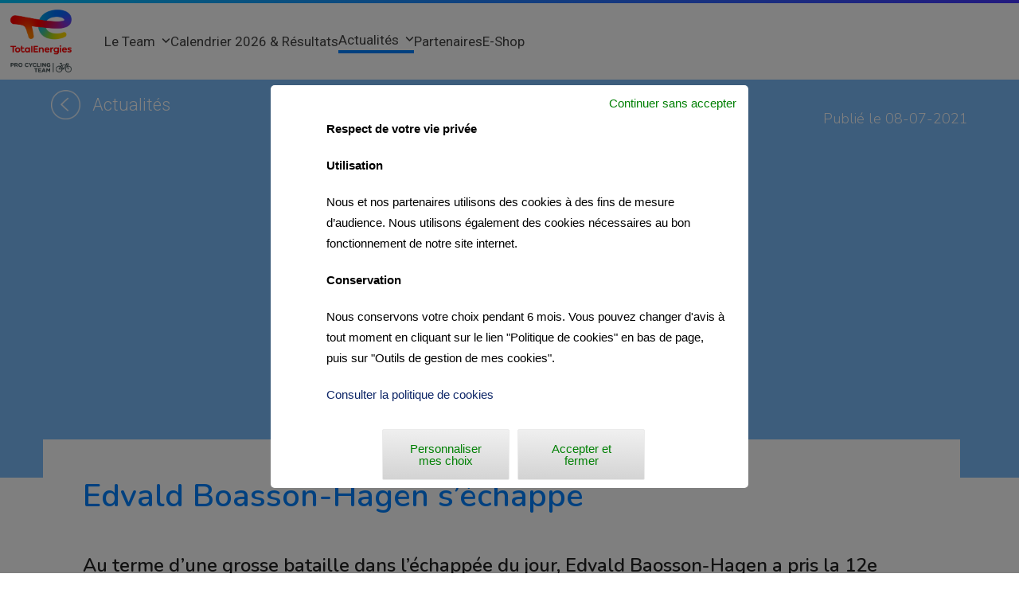

--- FILE ---
content_type: text/html; charset=UTF-8
request_url: https://teamtotalenergies.com/edvald-boasson-hagen-sechappe/
body_size: 15484
content:
<!doctype html>
<html lang="fr-FR" class="wpex-classic-style">
<head>
<meta charset="UTF-8">
<link rel="profile" href="http://gmpg.org/xfn/11">
<meta name='robots' content='index, follow, max-image-preview:large, max-snippet:-1, max-video-preview:-1' />
<meta name="viewport" content="width=device-width, initial-scale=1">

	<!-- This site is optimized with the Yoast SEO plugin v26.5 - https://yoast.com/wordpress/plugins/seo/ -->
	<title>Edvald Boasson-Hagen s&#039;échappe | Team TotalEnergies Pro Cycling</title>
	<meta name="description" content="Au terme d&#039;une grosse bataille dans l&#039;échappée du jour, Edvald Baosson-Hagen a pris la 12e place. Nils Politt remporte cette 12e étape." />
	<link rel="canonical" href="https://teamtotalenergies.com/edvald-boasson-hagen-sechappe/" />
	<meta property="og:locale" content="fr_FR" />
	<meta property="og:type" content="article" />
	<meta property="og:title" content="Edvald Boasson-Hagen s&#039;échappe | Team TotalEnergies Pro Cycling" />
	<meta property="og:description" content="Au terme d&#039;une grosse bataille dans l&#039;échappée du jour, Edvald Baosson-Hagen a pris la 12e place. Nils Politt remporte cette 12e étape." />
	<meta property="og:url" content="https://teamtotalenergies.com/edvald-boasson-hagen-sechappe/" />
	<meta property="og:site_name" content="Team TotalEnergies Pro Cycling" />
	<meta property="article:published_time" content="2021-07-08T17:40:41+00:00" />
	<meta property="article:modified_time" content="2021-07-09T19:10:01+00:00" />
	<meta property="og:image" content="https://teamtotalenergies.com/wp-content/uploads/2021/07/7c4795c7-bc94-4a22-981b-017d863d637e.jpg" />
	<meta property="og:image:width" content="1600" />
	<meta property="og:image:height" content="1066" />
	<meta property="og:image:type" content="image/jpeg" />
	<meta name="author" content="Administrateur" />
	<meta name="twitter:card" content="summary_large_image" />
	<meta name="twitter:label1" content="Écrit par" />
	<meta name="twitter:data1" content="Administrateur" />
	<meta name="twitter:label2" content="Durée de lecture estimée" />
	<meta name="twitter:data2" content="2 minutes" />
	<script type="application/ld+json" class="yoast-schema-graph">{"@context":"https://schema.org","@graph":[{"@type":"Article","@id":"https://teamtotalenergies.com/edvald-boasson-hagen-sechappe/#article","isPartOf":{"@id":"https://teamtotalenergies.com/edvald-boasson-hagen-sechappe/"},"author":{"name":"Administrateur","@id":"https://teamtotalenergies.com/#/schema/person/6162b7ea8d4c72e7f55dee4e9060979f"},"headline":"Edvald Boasson-Hagen s&rsquo;échappe","datePublished":"2021-07-08T17:40:41+00:00","dateModified":"2021-07-09T19:10:01+00:00","mainEntityOfPage":{"@id":"https://teamtotalenergies.com/edvald-boasson-hagen-sechappe/"},"wordCount":382,"publisher":{"@id":"https://teamtotalenergies.com/#organization"},"image":{"@id":"https://teamtotalenergies.com/edvald-boasson-hagen-sechappe/#primaryimage"},"thumbnailUrl":"https://teamtotalenergies.com/wp-content/uploads/2021/07/7c4795c7-bc94-4a22-981b-017d863d637e.jpg","keywords":["TourDeFrance2021"],"articleSection":["Actualité","Sport"],"inLanguage":"fr-FR"},{"@type":"WebPage","@id":"https://teamtotalenergies.com/edvald-boasson-hagen-sechappe/","url":"https://teamtotalenergies.com/edvald-boasson-hagen-sechappe/","name":"Edvald Boasson-Hagen s'échappe | Team TotalEnergies Pro Cycling","isPartOf":{"@id":"https://teamtotalenergies.com/#website"},"primaryImageOfPage":{"@id":"https://teamtotalenergies.com/edvald-boasson-hagen-sechappe/#primaryimage"},"image":{"@id":"https://teamtotalenergies.com/edvald-boasson-hagen-sechappe/#primaryimage"},"thumbnailUrl":"https://teamtotalenergies.com/wp-content/uploads/2021/07/7c4795c7-bc94-4a22-981b-017d863d637e.jpg","datePublished":"2021-07-08T17:40:41+00:00","dateModified":"2021-07-09T19:10:01+00:00","description":"Au terme d'une grosse bataille dans l'échappée du jour, Edvald Baosson-Hagen a pris la 12e place. Nils Politt remporte cette 12e étape.","inLanguage":"fr-FR","potentialAction":[{"@type":"ReadAction","target":["https://teamtotalenergies.com/edvald-boasson-hagen-sechappe/"]}]},{"@type":"ImageObject","inLanguage":"fr-FR","@id":"https://teamtotalenergies.com/edvald-boasson-hagen-sechappe/#primaryimage","url":"https://teamtotalenergies.com/wp-content/uploads/2021/07/7c4795c7-bc94-4a22-981b-017d863d637e.jpg","contentUrl":"https://teamtotalenergies.com/wp-content/uploads/2021/07/7c4795c7-bc94-4a22-981b-017d863d637e.jpg","width":1600,"height":1066},{"@type":"WebSite","@id":"https://teamtotalenergies.com/#website","url":"https://teamtotalenergies.com/","name":"Team TotalEnergies Pro Cycling","description":"Saison 2021","publisher":{"@id":"https://teamtotalenergies.com/#organization"},"potentialAction":[{"@type":"SearchAction","target":{"@type":"EntryPoint","urlTemplate":"https://teamtotalenergies.com/?s={search_term_string}"},"query-input":{"@type":"PropertyValueSpecification","valueRequired":true,"valueName":"search_term_string"}}],"inLanguage":"fr-FR"},{"@type":"Organization","@id":"https://teamtotalenergies.com/#organization","name":"Team TotalEnergies Pro Cycling","url":"https://teamtotalenergies.com/","logo":{"@type":"ImageObject","inLanguage":"fr-FR","@id":"https://teamtotalenergies.com/#/schema/logo/image/","url":"https://teamtotalenergies.com/wp-content/uploads/2021/09/total-energies-pro-cycling-logo-rgb-e1630606239379.png","contentUrl":"https://teamtotalenergies.com/wp-content/uploads/2021/09/total-energies-pro-cycling-logo-rgb-e1630606239379.png","width":976,"height":1003,"caption":"Team TotalEnergies Pro Cycling"},"image":{"@id":"https://teamtotalenergies.com/#/schema/logo/image/"}},{"@type":"Person","@id":"https://teamtotalenergies.com/#/schema/person/6162b7ea8d4c72e7f55dee4e9060979f","name":"Administrateur","image":{"@type":"ImageObject","inLanguage":"fr-FR","@id":"https://teamtotalenergies.com/#/schema/person/image/","url":"https://secure.gravatar.com/avatar/e4a6a200a02c4256b2bc1f6fa823823e7669cefa76b1d4ba177b413f26b3d14f?s=96&d=mm&r=g","contentUrl":"https://secure.gravatar.com/avatar/e4a6a200a02c4256b2bc1f6fa823823e7669cefa76b1d4ba177b413f26b3d14f?s=96&d=mm&r=g","caption":"Administrateur"}}]}</script>
	<!-- / Yoast SEO plugin. -->


<link rel="alternate" type="application/rss+xml" title="Team TotalEnergies Pro Cycling &raquo; Flux" href="https://teamtotalenergies.com/feed/" />
<link rel="alternate" type="application/rss+xml" title="Team TotalEnergies Pro Cycling &raquo; Flux des commentaires" href="https://teamtotalenergies.com/comments/feed/" />
<link rel="alternate" title="oEmbed (JSON)" type="application/json+oembed" href="https://teamtotalenergies.com/wp-json/oembed/1.0/embed?url=https%3A%2F%2Fteamtotalenergies.com%2Fedvald-boasson-hagen-sechappe%2F&#038;lang=fr" />
<link rel="alternate" title="oEmbed (XML)" type="text/xml+oembed" href="https://teamtotalenergies.com/wp-json/oembed/1.0/embed?url=https%3A%2F%2Fteamtotalenergies.com%2Fedvald-boasson-hagen-sechappe%2F&#038;format=xml&#038;lang=fr" />
		<style>
			.lazyload,
			.lazyloading {
				max-width: 100%;
			}
		</style>
		<style id='wp-img-auto-sizes-contain-inline-css'>
img:is([sizes=auto i],[sizes^="auto," i]){contain-intrinsic-size:3000px 1500px}
/*# sourceURL=wp-img-auto-sizes-contain-inline-css */
</style>
<link rel='stylesheet' id='dashicons-css' href='https://teamtotalenergies.com/wp-includes/css/dashicons.min.css?ver=6.9' media='all' />
<link rel='stylesheet' id='wp-jquery-ui-dialog-css' href='https://teamtotalenergies.com/wp-includes/css/jquery-ui-dialog.min.css?ver=6.9' media='all' />
<link rel='stylesheet' id='js_composer_front-css' href='https://teamtotalenergies.com/wp-content/plugins/js_composer/assets/css/js_composer.min.css?ver=6.10.0-b-modified-1675619213' media='all' />
<link rel='stylesheet' id='sbi_styles-css' href='https://teamtotalenergies.com/wp-content/plugins/instagram-feed/css/sbi-styles.min.css?ver=6.10.0-b-modified-1764786474' media='all' />
<link rel='stylesheet' id='mabel-wheel-of-fortune-css' href='https://teamtotalenergies.com/wp-content/plugins/mabel-wheel-of-fortune/public/css/public.min.css?ver=4.3-b-modified-1764786481' media='all' />
<link rel='stylesheet' id='parent-style-css' href='https://teamtotalenergies.com/wp-content/themes/Total/style.css?ver=6.3-b-modified-1750666207' media='all' />
<link rel='stylesheet' id='wpex-style-css' href='https://teamtotalenergies.com/wp-content/themes/total-child-theme/style.css?b-modified=1767709168&#038;ver=6.3' media='all' />
<link rel='stylesheet' id='wpex-mobile-menu-breakpoint-max-css' href='https://teamtotalenergies.com/wp-content/themes/Total/assets/css/frontend/breakpoints/max.min.css?ver=6.3-b-modified-1750666207' media='only screen and (max-width:959px)' />
<link rel='stylesheet' id='wpex-mobile-menu-breakpoint-min-css' href='https://teamtotalenergies.com/wp-content/themes/Total/assets/css/frontend/breakpoints/min.min.css?ver=6.3-b-modified-1750666207' media='only screen and (min-width:960px)' />
<link rel='stylesheet' id='vcex-shortcodes-css' href='https://teamtotalenergies.com/wp-content/themes/Total/assets/css/frontend/vcex-shortcodes.min.css?ver=6.3-b-modified-1750666207' media='all' />
<link rel='stylesheet' id='wpex-wpbakery-css' href='https://teamtotalenergies.com/wp-content/themes/Total/assets/css/frontend/wpbakery.min.css?ver=6.3-b-modified-1750666207' media='all' />
<link rel='stylesheet' id='bsf-Defaults-css' href='https://teamtotalenergies.com/wp-content/uploads/smile_fonts/Defaults/Defaults.css?ver=3.21.1-b-modified-1611347203' media='all' />
<script src="https://teamtotalenergies.com/wp-includes/js/jquery/jquery.min.js?ver=3.7.1" id="jquery-core-js"></script>
<script src="https://teamtotalenergies.com/wp-includes/js/jquery/jquery-migrate.min.js?ver=3.4.1" id="jquery-migrate-js"></script>
<script id="wpex-core-js-extra">
var wpex_theme_params = {"selectArrowIcon":"\u003Cspan class=\"wpex-select-arrow__icon wpex-icon--sm wpex-flex wpex-icon\" aria-hidden=\"true\"\u003E\u003Csvg viewBox=\"0 0 24 24\" xmlns=\"http://www.w3.org/2000/svg\"\u003E\u003Crect fill=\"none\" height=\"24\" width=\"24\"/\u003E\u003Cg transform=\"matrix(0, -1, 1, 0, -0.115, 23.885)\"\u003E\u003Cpolygon points=\"17.77,3.77 16,2 6,12 16,22 17.77,20.23 9.54,12\"/\u003E\u003C/g\u003E\u003C/svg\u003E\u003C/span\u003E","customSelects":".widget_categories form,.widget_archive select,.vcex-form-shortcode select","scrollToHash":"1","localScrollFindLinks":"1","localScrollHighlight":"1","localScrollUpdateHash":"1","scrollToHashTimeout":"500","localScrollTargets":"li.local-scroll a, a.local-scroll, .local-scroll-link, .local-scroll-link \u003E a,.sidr-class-local-scroll-link,li.sidr-class-local-scroll \u003E span \u003E a,li.sidr-class-local-scroll \u003E a","scrollToBehavior":"smooth"};
//# sourceURL=wpex-core-js-extra
</script>
<script src="https://teamtotalenergies.com/wp-content/themes/Total/assets/js/frontend/core.min.js?ver=6.3-b-modified-1750666207" id="wpex-core-js" defer data-wp-strategy="defer"></script>
<script id="wpex-inline-js-after">
!function(){const e=document.querySelector("html"),t=()=>{const t=window.innerWidth-document.documentElement.clientWidth;t&&e.style.setProperty("--wpex-scrollbar-width",`${t}px`)};t(),window.addEventListener("resize",(()=>{t()}))}();
//# sourceURL=wpex-inline-js-after
</script>
<script id="wpex-search-modal-js-extra">
var wpex_search_modal_params = {"nonce":"0fb2485edc","ajax_url":"https://teamtotalenergies.com/wp-admin/admin-ajax.php","character_threshold":"3","throttle_delay":"500","highlight":"1"};
//# sourceURL=wpex-search-modal-js-extra
</script>
<script src="https://teamtotalenergies.com/wp-content/themes/Total/assets/js/frontend/search/modal-ajax.min.js?ver=6.3-b-modified-1750666207" id="wpex-search-modal-js" defer data-wp-strategy="defer"></script>
<script id="wpex-sticky-topbar-js-extra">
var wpex_sticky_topbar_params = {"breakpoint":"0"};
//# sourceURL=wpex-sticky-topbar-js-extra
</script>
<script src="https://teamtotalenergies.com/wp-content/themes/Total/assets/js/frontend/sticky/topbar.min.js?ver=6.3-b-modified-1750666207" id="wpex-sticky-topbar-js" defer data-wp-strategy="defer"></script>
<script id="wpex-sticky-header-js-extra">
var wpex_sticky_header_params = {"breakpoint":"960"};
//# sourceURL=wpex-sticky-header-js-extra
</script>
<script src="https://teamtotalenergies.com/wp-content/themes/Total/assets/js/frontend/sticky/header.min.js?ver=6.3-b-modified-1750666207" id="wpex-sticky-header-js" defer data-wp-strategy="defer"></script>
<script id="wpex-mobile-menu-sidr-js-extra">
var wpex_mobile_menu_sidr_params = {"breakpoint":"959","i18n":{"openSubmenu":"Open submenu of %s","closeSubmenu":"Close submenu of %s"},"openSubmenuIcon":"\u003Cspan class=\"wpex-open-submenu__icon wpex-transition-transform wpex-duration-300 wpex-icon\" aria-hidden=\"true\"\u003E\u003Csvg xmlns=\"http://www.w3.org/2000/svg\" viewBox=\"0 0 448 512\"\u003E\u003Cpath d=\"M201.4 342.6c12.5 12.5 32.8 12.5 45.3 0l160-160c12.5-12.5 12.5-32.8 0-45.3s-32.8-12.5-45.3 0L224 274.7 86.6 137.4c-12.5-12.5-32.8-12.5-45.3 0s-12.5 32.8 0 45.3l160 160z\"/\u003E\u003C/svg\u003E\u003C/span\u003E","source":"#site-navigation","side":"right","dark_surface":"","displace":"","aria_label":"Mobile menu","aria_label_close":"Close mobile menu","class":["wpex-mobile-menu"],"speed":"300"};
//# sourceURL=wpex-mobile-menu-sidr-js-extra
</script>
<script src="https://teamtotalenergies.com/wp-content/themes/Total/assets/js/frontend/mobile-menu/sidr.min.js?ver=6.3-b-modified-1750666207" id="wpex-mobile-menu-sidr-js" defer data-wp-strategy="defer"></script>
<link rel="EditURI" type="application/rsd+xml" title="RSD" href="https://teamtotalenergies.com/xmlrpc.php?rsd" />
<meta name="generator" content="WordPress 6.9" />
<link rel='shortlink' href='https://teamtotalenergies.com/?p=14850' />
		<script>
			document.documentElement.className = document.documentElement.className.replace('no-js', 'js');
		</script>
				<style>
			.no-js img.lazyload {
				display: none;
			}

			figure.wp-block-image img.lazyloading {
				min-width: 150px;
			}

			.lazyload,
			.lazyloading {
				--smush-placeholder-width: 100px;
				--smush-placeholder-aspect-ratio: 1/1;
				width: var(--smush-image-width, var(--smush-placeholder-width)) !important;
				aspect-ratio: var(--smush-image-aspect-ratio, var(--smush-placeholder-aspect-ratio)) !important;
			}

						.lazyload, .lazyloading {
				opacity: 0;
			}

			.lazyloaded {
				opacity: 1;
				transition: opacity 400ms;
				transition-delay: 0ms;
			}

					</style>
		<noscript><style>body:not(.content-full-screen) .wpex-vc-row-stretched[data-vc-full-width-init="false"]{visibility:visible;}</style></noscript><link rel="icon" href="https://teamtotalenergies.com/wp-content/uploads/2023/01/cropped-logo-totalenergies-favicon-32x32.png" sizes="32x32" />
<link rel="icon" href="https://teamtotalenergies.com/wp-content/uploads/2023/01/cropped-logo-totalenergies-favicon-192x192.png" sizes="192x192" />
<link rel="apple-touch-icon" href="https://teamtotalenergies.com/wp-content/uploads/2023/01/cropped-logo-totalenergies-favicon-180x180.png" />
<meta name="msapplication-TileImage" content="https://teamtotalenergies.com/wp-content/uploads/2023/01/cropped-logo-totalenergies-favicon-270x270.png" />
<noscript><style> .wpb_animate_when_almost_visible { opacity: 1; }</style></noscript><style data-type="wpex-css" id="wpex-css">/*TYPOGRAPHY*/body{font-family:Nunito;font-weight:300;font-size:18px;color:#000000;line-height:26px;}.header-aside-content{color:#444444;}.main-navigation-ul .link-inner{font-family:Roboto,sans-serif;font-weight:400;font-size:17px;}.main-navigation-ul .sub-menu .link-inner{font-size:16px;}:root{--wpex-heading-font-family:Roboto,sans-serif;--wpex-heading-font-weight:500;--wpex-heading-color:#0d59fa;}h1,.wpex-h1{font-size:27px;}@media(max-width:1024px){.main-navigation-ul .link-inner{font-size:15px;}}@media(max-width:959px){.main-navigation-ul .link-inner{font-size:13px;}}/*CUSTOMIZER STYLING*/:root{--wpex-link-color:#444444;--wpex-hover-heading-link-color:#444444;--wpex-hover-link-color:#0082ff;--wpex-link-decoration-color:#fe0200;--wpex-social-share-link-sq-dims:-3px;--wpex-dropmenu-colored-top-border-color:#ffffff;--wpex-sidr-gutter:33px;--wpex-vc-column-inner-margin-bottom:40px;}.wpex-social-share__link{font-size:14px;}:root,.site-boxed.wpex-responsive #wrap{--wpex-container-max-width:100%;}#top-bar-social a.wpex-social-btn{font-size:26px;}#top-bar-social a.wpex-social-btn-no-style{color:#1ab2ff;}.header-padding{padding-block-start:0px;padding-block-end:0px;}#site-header-flex-aside{--wpex-link-color:#374649;--wpex-hover-link-color:#374649;}.logo-padding{padding-block-start:0px;padding-block-end:0px;}#site-navigation-wrap{--wpex-main-nav-link-color:#374649;--wpex-hover-main-nav-link-color:#374649;--wpex-active-main-nav-link-color:#374649;--wpex-dropmenu-link-padding-y:12px;--wpex-dropmenu-link-padding-x:12px;--wpex-dropmenu-bg:#ffffff;--wpex-dropmenu-caret-bg:#ffffff;--wpex-dropmenu-border-color:#ffffff;--wpex-dropmenu-caret-border-color:#ffffff;--wpex-megamenu-divider-color:#ffffff;--wpex-dropmenu-link-color:#374649;--wpex-hover-dropmenu-link-color:#0082ff;}.mobile-menu-toggle{--wpex-hamburger-icon-width:22px;}#mobile-menu{--wpex-link-color:#444444;--wpex-hover-link-color:#444444;}#sidr-main{color:#444444;--wpex-link-color:#444444;--wpex-text-2:#444444;}.full-screen-overlay-nav-menu__link,.mobile-toggle-nav__link,.sidr-mobile-nav-menu__link{padding-block:12px;}</style>
<style type="text/css" src="https://teamtotalenergies.com/wp-content/themes/total-child-theme/js/jquery.bxslider/jquery.bxslider.css" ></style>
	<link rel='stylesheet' id='ultimate-style-min-css'  href='https://teamtotalenergies.com/wp-content/plugins/Ultimate_VC_Addons/assets/min-css/ultimate.min.css' type='text/css' media='all' />
	<link rel="stylesheet" type="text/css" href="https://teamtotalenergies.com/wp-content/themes/total-child-theme/css-tabs/sliding-tabs/clean/template.css" />
	<!-- <script src="https://kit.fontawesome.com/9104b96d35.js" crossorigin="anonymous"></script>-->


	<!-- Google Tag Manager -->
<script>(function(w,d,s,l,i){w[l]=w[l]||[];w[l].push({'gtm.start':
new Date().getTime(),event:'gtm.js'});var f=d.getElementsByTagName(s)[0],
j=d.createElement(s),dl=l!='dataLayer'?'&l='+l:'';j.async=true;j.src=
'https://www.googletagmanager.com/gtm.js?id='+i+dl;f.parentNode.insertBefore(j,f);
})(window,document,'script','dataLayer','GTM-M8ZTF5');</script>
<!-- End Google Tag Manager -->

<link rel='stylesheet' id='wpex-google-font-nunito-css' href='//fonts.googleapis.com/css2?family=Nunito:ital,wght@0,100;0,200;0,300;0,400;0,500;0,600;0,700;0,800;0,900;1,100;1,200;1,300;1,400;1,500;1,600;1,700;1,800;1,900&#038;display=swap&#038;subset=latin' media='all' />
<link rel='stylesheet' id='wpex-google-font-roboto-css' href='//fonts.googleapis.com/css2?family=Roboto:ital,wght@0,100;0,200;0,300;0,400;0,500;0,600;0,700;0,800;0,900;1,100;1,200;1,300;1,400;1,500;1,600;1,700;1,800;1,900&#038;display=swap&#038;subset=latin' media='all' />
</head>

<body class="wp-singular post-template-default single single-post postid-14850 single-format-standard wp-custom-logo wp-embed-responsive wp-theme-Total wp-child-theme-total-child-theme wpex-theme wpex-responsive full-width-main-layout no-composer wpex-live-site site-full-width content-full-screen header-has-fixed-height has-topbar post-in-category-actualite post-in-category-sport sidebar-widget-icons hasnt-overlay-header page-header-disabled has-mobile-menu wpex-mobile-toggle-menu-icon_buttons wpex-no-js wpb-js-composer js-comp-ver-6.10.0 vc_responsive">
<!-- Google Tag Manager (noscript) -->
<noscript><iframe src=https://www.googletagmanager.com/ns.html?id=GTM-M8ZTF5
height="0" width="0" style="display:none;visibility:hidden"></iframe></noscript>
<!-- End Google Tag Manager (noscript) -->


	
<a href="#content" class="skip-to-content">Skip to content</a>

	
	<span data-ls_id="#site_top" tabindex="-1"></span>
	<div id="outer-wrap" class="wpex-overflow-hidden">
		
		<div id="wrap" class="wpex-clr">

			

	
		<div id="top-bar-wrap" class="top-bar-full-width wpex-top-bar-sticky wpex-z-sticky wpex-surface-1 wpex-text-sm wpex-print-hidden">

			<div id="top-bar" class="container wpex-relative wpex-py-15 wpex-md-flex wpex-justify-between wpex-items-center wpex-text-center wpex-md-text-initial wpex-flex-row-reverse"></div>

		</div>

	
<div id="site-header-sticky-wrapper" class="wpex-sticky-header-holder not-sticky wpex-print-hidden">	<header id="site-header" class="header-nine wpex-z-sticky header-full-width header-fixed-height wpex-dropdowns-shadow-one fixed-scroll has-sticky-dropshadow dyn-styles wpex-print-hidden wpex-relative">
				<div id="site-header-inner" class="header-nine-inner container wpex-relative wpex-h-100 wpex-flex wpex-z-10"><div id="site-header-flex" class="wpex-flex wpex-justify-between wpex-items-center wpex-w-100">
<div id="site-logo" class="site-branding header-nine-logo wpex-flex wpex-items-center wpex-h-100">
	<div id="site-logo-inner" ><a id="site-logo-link" href="https://teamtotalenergies.com/" rel="home" class="main-logo"><img src="https://teamtotalenergies.com/wp-content/uploads/2021/09/total-energies-pro-cycling-logo-rgb-e1630606239379.png" alt="Team TotalEnergies Pro Cycling" class="logo-img wpex-h-auto wpex-max-w-100 wpex-align-middle" width="80" height="80" data-no-retina data-skip-lazy fetchpriority="high"></a></div>

</div>

<div id="site-navigation-wrap" class="navbar-style-nine wpex-max-h-100 wpex-ml-auto wpex-dropdowns-caret wpex-stretch-megamenus hide-at-mm-breakpoint wpex-print-hidden">
	<nav id="site-navigation" class="navigation main-navigation main-navigation-nine" aria-label="Main menu"><ul id="menu-menu-principal" class="main-navigation-ul dropdown-menu wpex-flex wpex-items-center wpex-dropdown-menu wpex-dropdown-menu--onhover wpex-dropdown-menu--animate"><li id="menu-item-11" class="hvr-underline-from-left menu-item menu-item-type-custom menu-item-object-custom menu-item-has-children menu-item-11 dropdown"><a href="#"><span class="link-inner">Le Team <span class="nav-arrow top-level"><span class="nav-arrow__icon wpex-icon wpex-icon--xs" aria-hidden="true"><svg xmlns="http://www.w3.org/2000/svg" viewBox="0 0 448 512"><path d="M201.4 342.6c12.5 12.5 32.8 12.5 45.3 0l160-160c12.5-12.5 12.5-32.8 0-45.3s-32.8-12.5-45.3 0L224 274.7 86.6 137.4c-12.5-12.5-32.8-12.5-45.3 0s-12.5 32.8 0 45.3l160 160z"/></svg></span></span></span></a>
<ul class="sub-menu">
	<li id="menu-item-150" class="menu-item menu-item-type-post_type menu-item-object-page menu-item-150"><a href="https://teamtotalenergies.com/les-coureurs/"><span class="link-inner">Les Coureurs</span></a></li>
	<li id="menu-item-488" class="menu-item menu-item-type-post_type menu-item-object-page menu-item-488"><a href="https://teamtotalenergies.com/le-staff/"><span class="link-inner">Le Staff</span></a></li>
	<li id="menu-item-159" class="menu-item menu-item-type-post_type menu-item-object-page menu-item-159"><a href="https://teamtotalenergies.com/histoire/"><span class="link-inner">Histoire</span></a></li>
	<li id="menu-item-18190" class="menu-item menu-item-type-custom menu-item-object-custom menu-item-18190"><a target="_blank" rel="noopener" href="https://www.vendee-u.com/"><span class="link-inner">Vendée U</span></a></li>
</ul>
</li>
<li id="menu-item-203" class="hvr-underline-from-left menu-item menu-item-type-post_type menu-item-object-page menu-item-203"><a href="https://teamtotalenergies.com/calendrier-des-courses/"><span class="link-inner">Calendrier 2026 &#038; Résultats</span></a></li>
<li id="menu-item-27" class="hvr-underline-from-left menu-item menu-item-type-post_type menu-item-object-page menu-item-has-children menu-item-27 dropdown"><a href="https://teamtotalenergies.com/actualites/"><span class="link-inner">Actualités <span class="nav-arrow top-level"><span class="nav-arrow__icon wpex-icon wpex-icon--xs" aria-hidden="true"><svg xmlns="http://www.w3.org/2000/svg" viewBox="0 0 448 512"><path d="M201.4 342.6c12.5 12.5 32.8 12.5 45.3 0l160-160c12.5-12.5 12.5-32.8 0-45.3s-32.8-12.5-45.3 0L224 274.7 86.6 137.4c-12.5-12.5-32.8-12.5-45.3 0s-12.5 32.8 0 45.3l160 160z"/></svg></span></span></span></a>
<ul class="sub-menu">
	<li id="menu-item-13054" class="menu-item menu-item-type-post_type menu-item-object-page menu-item-13054"><a href="https://teamtotalenergies.com/actualites/"><span class="link-inner">Dernières News</span></a></li>
	<li id="menu-item-13052" class="newsaison2022 menu-item menu-item-type-post_type menu-item-object-page menu-item-13052"><a href="https://teamtotalenergies.com/hors-course/"><span class="link-inner">Hors-Course</span></a></li>
	<li id="menu-item-13053" class="menu-item menu-item-type-custom menu-item-object-custom menu-item-13053"><a href="/galerie/"><span class="link-inner">Galerie Photos</span></a></li>
</ul>
</li>
<li id="menu-item-21650" class="hvr-underline-from-left menu-item menu-item-type-post_type menu-item-object-page menu-item-21650"><a href="https://teamtotalenergies.com/nos-partenaires/"><span class="link-inner">Partenaires</span></a></li>
<li id="menu-item-16550" class="hvr-underline-from-left menu-item menu-item-type-custom menu-item-object-custom menu-item-16550"><a target="_blank" rel="noopener" href="https://shop.bioracer.com/team-totalenergies-2025/"><span class="link-inner">E-Shop</span></a></li>
<li class="search-toggle-li menu-item wpex-menu-extra no-icon-margin"><a href="#" class="site-search-toggle wpex-open-modal" role="button" aria-expanded="false" aria-controls="wpex-search-modal" aria-label="Search"><span class="link-inner"><span class="wpex-menu-search-text wpex-hidden">Rechercher</span><span class="wpex-menu-search-icon wpex-icon" aria-hidden="true"><svg xmlns="http://www.w3.org/2000/svg" viewBox="48 48 415.05 415.05"><path d="M456.69,421.39,362.6,327.3a173.81,173.81,0,0,0,34.84-104.58C397.44,126.38,319.06,48,222.72,48S48,126.38,48,222.72s78.38,174.72,174.72,174.72A173.81,173.81,0,0,0,327.3,362.6l94.09,94.09a25,25,0,0,0,35.3-35.3ZM97.92,222.72a124.8,124.8,0,1,1,124.8,124.8A124.95,124.95,0,0,1,97.92,222.72Z"/></svg></span></span></a></li></ul></nav>
</div>

			<div id="site-header-flex-aside" class="wpex-flex wpex-items-center wpex-justify-end wpex-h-100 header-nine-aside"><div id="site-header-flex-aside-inner" class="header-aside-content header-aside-content--flex wpex-flex wpex-flex-wrap wpex-items-center"><div class="vcex-social-links vcex-module wpex-flex wpex-flex-wrap wpex-social-btns vcex-social-btns wpex-items-center wpex-gap-5 wpex-inline-flex wpex-last-mr-0"><a href="https://x.com/TeamTotalEnrg" class="vcex-social-links__item wpex-social-btn wpex-social-btn-no-style wpex-twitter"><span class="vcex-social-links__icon wpex-icon" aria-hidden="true"><svg xmlns="http://www.w3.org/2000/svg" viewBox="0 0 512 512"><path d="M389.2 48h70.6L305.6 224.2 487 464H345L233.7 318.6 106.5 464H35.8L200.7 275.5 26.8 48H172.4L272.9 180.9 389.2 48zM364.4 421.8h39.1L151.1 88h-42L364.4 421.8z"/></svg></span><span class="screen-reader-text">Twitter</span></a><a href="https://www.facebook.com/teamtotalenergies" class="vcex-social-links__item wpex-social-btn wpex-social-btn-no-style wpex-facebook"><span class="vcex-social-links__icon wpex-icon" aria-hidden="true"><svg xmlns="http://www.w3.org/2000/svg" viewBox="0 0 512 512"><path d="M512 256C512 114.6 397.4 0 256 0S0 114.6 0 256C0 376 82.7 476.8 194.2 504.5V334.2H141.4V256h52.8V222.3c0-87.1 39.4-127.5 125-127.5c16.2 0 44.2 3.2 55.7 6.4V172c-6-.6-16.5-1-29.6-1c-42 0-58.2 15.9-58.2 57.2V256h83.6l-14.4 78.2H287V510.1C413.8 494.8 512 386.9 512 256h0z"/></svg></span><span class="screen-reader-text">Facebook</span></a><a href="https://www.instagram.com/teamtotalenergies/" class="vcex-social-links__item wpex-social-btn wpex-social-btn-no-style wpex-instagram"><span class="vcex-social-links__icon wpex-icon" aria-hidden="true"><svg xmlns="http://www.w3.org/2000/svg" viewBox="0 0 448 512"><path d="M224.1 141c-63.6 0-114.9 51.3-114.9 114.9s51.3 114.9 114.9 114.9S339 319.5 339 255.9 287.7 141 224.1 141zm0 189.6c-41.1 0-74.7-33.5-74.7-74.7s33.5-74.7 74.7-74.7 74.7 33.5 74.7 74.7-33.6 74.7-74.7 74.7zm146.4-194.3c0 14.9-12 26.8-26.8 26.8-14.9 0-26.8-12-26.8-26.8s12-26.8 26.8-26.8 26.8 12 26.8 26.8zm76.1 27.2c-1.7-35.9-9.9-67.7-36.2-93.9-26.2-26.2-58-34.4-93.9-36.2-37-2.1-147.9-2.1-184.9 0-35.8 1.7-67.6 9.9-93.9 36.1s-34.4 58-36.2 93.9c-2.1 37-2.1 147.9 0 184.9 1.7 35.9 9.9 67.7 36.2 93.9s58 34.4 93.9 36.2c37 2.1 147.9 2.1 184.9 0 35.9-1.7 67.7-9.9 93.9-36.2 26.2-26.2 34.4-58 36.2-93.9 2.1-37 2.1-147.8 0-184.8zM398.8 388c-7.8 19.6-22.9 34.7-42.6 42.6-29.5 11.7-99.5 9-132.1 9s-102.7 2.6-132.1-9c-19.6-7.8-34.7-22.9-42.6-42.6-11.7-29.5-9-99.5-9-132.1s-2.6-102.7 9-132.1c7.8-19.6 22.9-34.7 42.6-42.6 29.5-11.7 99.5-9 132.1-9s102.7-2.6 132.1 9c19.6 7.8 34.7 22.9 42.6 42.6 11.7 29.5 9 99.5 9 132.1s2.7 102.7-9 132.1z"/></svg></span><span class="screen-reader-text">Instagram</span></a><a href="https://www.tiktok.com/@teamtotalenergies?" class="vcex-social-links__item wpex-social-btn wpex-social-btn-no-style wpex-tiktok"><span class="vcex-social-links__icon wpex-icon" aria-hidden="true"><svg xmlns="http://www.w3.org/2000/svg" viewBox="0 0 29 32"><path d="M14.986 0.026c1.747-0.027 3.48-0.013 5.213-0.027 0.107 2.040 0.84 4.12 2.333 5.56 1.493 1.48 3.6 2.16 5.653 2.387v5.373c-1.92-0.067-3.853-0.467-5.6-1.293-0.76-0.347-1.467-0.787-2.16-1.24-0.013 3.893 0.013 7.787-0.027 11.667-0.107 1.867-0.72 3.72-1.8 5.253-1.747 2.56-4.773 4.227-7.88 4.28-1.907 0.107-3.813-0.413-5.44-1.373-2.693-1.587-4.587-4.493-4.867-7.613-0.027-0.667-0.040-1.333-0.013-1.987 0.24-2.533 1.493-4.96 3.44-6.613 2.213-1.92 5.307-2.84 8.2-2.293 0.027 1.973-0.053 3.947-0.053 5.92-1.32-0.427-2.867-0.307-4.027 0.493-0.84 0.547-1.48 1.387-1.813 2.333-0.28 0.68-0.2 1.427-0.187 2.147 0.32 2.187 2.427 4.027 4.667 3.827 1.493-0.013 2.92-0.88 3.693-2.147 0.253-0.44 0.533-0.893 0.547-1.413 0.133-2.387 0.080-4.76 0.093-7.147 0.013-5.373-0.013-10.733 0.027-16.093z"></path></svg></span><span class="screen-reader-text">Tiktok</span></a><a href="https://www.youtube.com/channel/UC2fDRrhZe0cg_ugurpiRjgQ" class="vcex-social-links__item wpex-social-btn wpex-social-btn-no-style wpex-youtube"><span class="vcex-social-links__icon wpex-icon" aria-hidden="true"><svg xmlns="http://www.w3.org/2000/svg" viewBox="0 0 576 512"><path d="M549.7 124.1c-6.3-23.7-24.8-42.3-48.3-48.6C458.8 64 288 64 288 64S117.2 64 74.6 75.5c-23.5 6.3-42 24.9-48.3 48.6-11.4 42.9-11.4 132.3-11.4 132.3s0 89.4 11.4 132.3c6.3 23.7 24.8 41.5 48.3 47.8C117.2 448 288 448 288 448s170.8 0 213.4-11.5c23.5-6.3 42-24.2 48.3-47.8 11.4-42.9 11.4-132.3 11.4-132.3s0-89.4-11.4-132.3zm-317.5 213.5V175.2l142.7 81.2-142.7 81.2z"/></svg></span><span class="screen-reader-text">YouTube</span></a><a href="https://www.linkedin.com/company/teamtotalenergies/" class="vcex-social-links__item wpex-social-btn wpex-social-btn-no-style wpex-linkedin"><span class="vcex-social-links__icon wpex-icon" aria-hidden="true"><svg xmlns="http://www.w3.org/2000/svg" viewBox="0 0 448 512"><path d="M100.3 448H7.4V148.9h92.9zM53.8 108.1C24.1 108.1 0 83.5 0 53.8a53.8 53.8 0 0 1 107.6 0c0 29.7-24.1 54.3-53.8 54.3zM447.9 448h-92.7V302.4c0-34.7-.7-79.2-48.3-79.2-48.3 0-55.7 37.7-55.7 76.7V448h-92.8V148.9h89.1v40.8h1.3c12.4-23.5 42.7-48.3 87.9-48.3 94 0 111.3 61.9 111.3 142.3V448z"/></svg></span><span class="screen-reader-text">LinkedIn</span></a></div>


<ul class="polylang-switcher-shortcode wpex-inline-flex wpex-flex-wrap wpex-items-center wpex-list-none wpex-m-0 wpex-p-0 wpex-last-mr-0">	<li class="polylang-switcher-shortcode__item lang-item wpex-mr-5 lang-item-254 lang-item-en no-translation lang-item-first"><a lang="en-US" hreflang="en-US" href="https://teamtotalenergies.com/en/"><img data-src="/wp-content/polylang/en_US.png" alt="EN" src="[data-uri]" class="lazyload" style="--smush-placeholder-width: 512px; --smush-placeholder-aspect-ratio: 512/512;" /></a></li>
	<li class="polylang-switcher-shortcode__item lang-item wpex-mr-5 lang-item-257 lang-item-fr current-lang"><a lang="fr-FR" hreflang="fr-FR" href="https://teamtotalenergies.com/edvald-boasson-hagen-sechappe/" aria-current="true"><img data-src="/wp-content/polylang/fr_FR.png" alt="FR" src="[data-uri]" class="lazyload" style="--smush-placeholder-width: 500px; --smush-placeholder-aspect-ratio: 500/500;" /></a></li>
</ul></div></div>
			
<div id="mobile-menu" class="wpex-mobile-menu-toggle show-at-mm-breakpoint wpex-flex wpex-items-center wpex-h-100">
	<div class="wpex-inline-flex wpex-items-center">
						<a href="#" class="mobile-menu-toggle" role="button" aria-expanded="false"><span class="mobile-menu-toggle__icon wpex-flex"><span class="wpex-hamburger-icon wpex-hamburger-icon--rounded wpex-hamburger-icon--inactive wpex-hamburger-icon--animate" aria-hidden="true"><span></span></span></span><span class="screen-reader-text" data-open-text>Open mobile menu</span><span class="screen-reader-text" data-open-text>Close mobile menu</span></a>			</div>
</div></div></div>
			</header>
</div>
			
			<main id="main" class="site-main wpex-clr">

				<style>

#main {

    background-image: url('');
}
@media only screen and (max-width: 960px){
#main {background-position-y: -55px !important;}
}
li#menu-item-27 > a{border-bottom: 4px solid #0082ff;}

</style>
	<div id="content-wrap" class="container wpex-clr">

		
		<div id="primary" class="content-area wpex-clr">

			
			<div id="content" class="site-content wpex-clr">

				<div class="maax-width-small">
					<h1 class="title-post-categories hp"><div style="float:left;"><a href="javascript:history.back()"><img class="cercle_back lazyload" data-src="https://teamtotalenergies.com/wp-content/uploads/2016/11/cercle_arrow-left-white.png" src="[data-uri]" style="--smush-placeholder-width: 172px; --smush-placeholder-aspect-ratio: 172/173;"></a> <a href="https://teamtotalenergies.com/actualites/">Actualités</a> 

						<!--<img data-src="https://teamtotalenergies.com/wp-content/uploads/2016/11/arrow-right-white.png" src="[data-uri]" class="lazyload" style="--smush-placeholder-width: 48px; --smush-placeholder-aspect-ratio: 48/80;"></div> <div style="float:left;">Actualité <span class="slash-amasquer">/</span> Sport <span class="slash-amasquer">/</span> --></div></h1>
					<div class="date-post">Publié le 08-07-2021</div>
					<div class="clear"> </div>
				</div>
				<h2 class="title-post-custom">Edvald Boasson-Hagen s&rsquo;échappe</h2>
				<article class="entry clr principal">
					
					<h2>Au terme d&rsquo;une grosse bataille dans l&rsquo;échappée du jour, Edvald Baosson-Hagen a pris la 12e place. Nils Politt remporte cette 12e étape en solitaire.</h2>
<h3>Une échappée de costauds</h3>
<p>Le vent souffle au départ de Saint-Paul-Trois-Châteaux et le risque de bordure se fait sentir. Le rythme très élevé de ce début d&rsquo;étape scinde le peloton en quatre morceaux. Du côté de la formation vendéenne, Anthony Turgis et Edvald Boasson-Hagen parviennent à éviter ce coup de bordure.</p>
<p>Les attaques se succèdent dans le premier groupe et c&rsquo;est finalement au km15 que la bonne échappée se dessine : Greipel, Theuns, Alaphilippe, Erviti, Politt, Küng, Bissegger, Swift, Sweeny, Van Moer, Mezgec, Henao et Boasson-Hagen. Cette échappée de 13 coureurs a fière allure ! Le peloton laisse filer les hommes de tête qui bénéficient d&rsquo;un avantage de plus de 10&Prime;. Une avance assez conséquente qui leur permettra de se disputer la gagne de l&rsquo;étape.</p>
<p><img fetchpriority="high" decoding="async" class=" wp-image-14873 aligncenter" src="https://teamtotalenergies.com/wp-content/uploads/2021/07/90dd189a-7bad-4928-93d8-600358a0d2c4-650x433.jpg" alt="" width="555" height="370" srcset="https://teamtotalenergies.com/wp-content/uploads/2021/07/90dd189a-7bad-4928-93d8-600358a0d2c4-650x433.jpg 650w, https://teamtotalenergies.com/wp-content/uploads/2021/07/90dd189a-7bad-4928-93d8-600358a0d2c4-1300x865.jpg 1300w, https://teamtotalenergies.com/wp-content/uploads/2021/07/90dd189a-7bad-4928-93d8-600358a0d2c4-1536x1022.jpg 1536w, https://teamtotalenergies.com/wp-content/uploads/2021/07/90dd189a-7bad-4928-93d8-600358a0d2c4.jpg 1600w" sizes="(max-width: 555px) 100vw, 555px" /></p>
<h3>Les attaques fusent</h3>
<p>Au km50, Nils Politt est le premier à ouvrir les hostilités. Sa première tentative sème la pagaille dans l&rsquo;échappée, sans conséquence. Il faut attendre le km40 pour que Sweeny lance un mouvement décisif, suivi d’Erviti, de Küng et de Politt. Le quatuor ainsi formé fait la différence et creuse l&rsquo;écart sur les poursuivants. Par la suite, Nils Politt place l’accélération la plus tranchante et surprend ses adversaires directs. Il poursuit son effort jusqu&rsquo;à l&rsquo;arrivée et atteint Nîmes en solitaire. L&rsquo;Allemand remporte sa première étape sur le Tour de France. Dans le groupe de contre, Edvald Boasson-Hagen <a href="https://www.procyclingstats.com/race/tour-de-france/2021/stage-12">termine finalement 12e</a>. Le Norvégien arrivé <a href="https://teamtotalenergies.com/boasson-hagen-la-cerise-sur-le-gateau/">cette saison chez TotalEnergies</a> a fait preuve de courage toute la journée et s&rsquo;est battu jusqu&rsquo;au bout.</p>
<p><img decoding="async" class="wp-image-14875 aligncenter lazyload" data-src="https://teamtotalenergies.com/wp-content/uploads/2021/07/cy21-tdf-11-pb-01-0072-650x433.jpg" alt="" width="501" height="334" data-srcset="https://teamtotalenergies.com/wp-content/uploads/2021/07/cy21-tdf-11-pb-01-0072-650x433.jpg 650w, https://teamtotalenergies.com/wp-content/uploads/2021/07/cy21-tdf-11-pb-01-0072-1300x867.jpg 1300w, https://teamtotalenergies.com/wp-content/uploads/2021/07/cy21-tdf-11-pb-01-0072-1536x1024.jpg 1536w, https://teamtotalenergies.com/wp-content/uploads/2021/07/cy21-tdf-11-pb-01-0072-2048x1365.jpg 2048w" data-sizes="(max-width: 501px) 100vw, 501px" src="[data-uri]" style="--smush-placeholder-width: 501px; --smush-placeholder-aspect-ratio: 501/334;" /></p>
<h3>Edvald Boasson-Hagen : « Réessayer la prochaine fois »</h3>
<p><em>« C&rsquo;était un gros combat pour être dans l&rsquo;échappée du jour. Une fois dedans, on était à bloc durant toute l&rsquo;étape. Je suis content d&rsquo;avoir passé la journée à l&rsquo;avant. Malheureusement, je n&rsquo;ai pas eu la force pour suivre les attaques. Je reste motivé et je vais tout faire pour réessayer la prochaine fois »</em></p>
					<div class="clear"></div>
					
		<div class="wpex-social-share style-flat position-horizontal wpex-mx-auto wpex-mb-40 container wpex-print-hidden" data-target="_blank" data-source="https%3A%2F%2Fteamtotalenergies.com%2F" data-url="https%3A%2F%2Fteamtotalenergies.com%2Fedvald-boasson-hagen-sechappe%2F" data-title="Edvald Boasson-Hagen s’échappe" data-image="https%3A%2F%2Fteamtotalenergies.com%2Fwp-content%2Fuploads%2F2021%2F07%2F7c4795c7-bc94-4a22-981b-017d863d637e.jpg" data-summary="Au%20terme%20d%27une%20grosse%20bataille%20dans%20l%27%C3%A9chapp%C3%A9e%20du%20jour%2C%20Edvald%20Baosson-Hagen%20a%20pris%20la%2012e%20place.%20Nils%20Politt%20remporte%20cette%2012e%20%C3%A9tape%20en%20solitaire.%20Une%20%C3%A9chapp%C3%A9e%20de%20costauds%20Le%20vent">

			<h3 class="theme-heading plain social-share-title"><span class="text">Partager</span></h3>
			
	<ul class="wpex-social-share__list wpex-m-0 wpex-p-0 wpex-list-none wpex-justify-start wpex-flex wpex-flex-wrap wpex-gap-5">			<li class="wpex-social-share__item wpex-m-0 wpex-p-0 wpex-inline-block">
									<a href="#" role="button" class="wpex-social-share__link wpex-social-share__link--facebook wpex-facebook wpex-flex wpex-items-center wpex-justify-center wpex-no-underline wpex-gap-10 wpex-duration-150 wpex-transition-colors wpex-social-bg" aria-label="Share on Facebook">
				<span class="wpex-social-share__icon"><span class="wpex-icon" aria-hidden="true"><svg xmlns="http://www.w3.org/2000/svg" viewBox="0 0 512 512"><path d="M512 256C512 114.6 397.4 0 256 0S0 114.6 0 256C0 376 82.7 476.8 194.2 504.5V334.2H141.4V256h52.8V222.3c0-87.1 39.4-127.5 125-127.5c16.2 0 44.2 3.2 55.7 6.4V172c-6-.6-16.5-1-29.6-1c-42 0-58.2 15.9-58.2 57.2V256h83.6l-14.4 78.2H287V510.1C413.8 494.8 512 386.9 512 256h0z"/></svg></span></span>						<span class="wpex-social-share__label wpex-label">Facebook</span>
									</a>
			</li>
					<li class="wpex-social-share__item wpex-m-0 wpex-p-0 wpex-inline-block">
									<a href="#" role="button" class="wpex-social-share__link wpex-social-share__link--linkedin wpex-linkedin wpex-flex wpex-items-center wpex-justify-center wpex-no-underline wpex-gap-10 wpex-duration-150 wpex-transition-colors wpex-social-bg" aria-label="Share on LinkedIn">
				<span class="wpex-social-share__icon"><span class="wpex-icon" aria-hidden="true"><svg xmlns="http://www.w3.org/2000/svg" viewBox="0 0 448 512"><path d="M100.3 448H7.4V148.9h92.9zM53.8 108.1C24.1 108.1 0 83.5 0 53.8a53.8 53.8 0 0 1 107.6 0c0 29.7-24.1 54.3-53.8 54.3zM447.9 448h-92.7V302.4c0-34.7-.7-79.2-48.3-79.2-48.3 0-55.7 37.7-55.7 76.7V448h-92.8V148.9h89.1v40.8h1.3c12.4-23.5 42.7-48.3 87.9-48.3 94 0 111.3 61.9 111.3 142.3V448z"/></svg></span></span>						<span class="wpex-social-share__label wpex-label">LinkedIn</span>
									</a>
			</li>
					<li class="wpex-social-share__item wpex-m-0 wpex-p-0 wpex-inline-block">
									<a href="#" role="button" class="wpex-social-share__link wpex-social-share__link--whatsapp wpex-whatsapp wpex-flex wpex-items-center wpex-justify-center wpex-no-underline wpex-gap-10 wpex-duration-150 wpex-transition-colors wpex-social-bg" aria-label="Share via Whatsapp">
				<span class="wpex-social-share__icon"><span class="wpex-icon" aria-hidden="true"><svg xmlns="http://www.w3.org/2000/svg" viewBox="0 0 448 512"><path d="M380.9 97.1C339 55.1 283.2 32 223.9 32c-122.4 0-222 99.6-222 222 0 39.1 10.2 77.3 29.6 111L0 480l117.7-30.9c32.4 17.7 68.9 27 106.1 27h.1c122.3 0 224.1-99.6 224.1-222 0-59.3-25.2-115-67.1-157zm-157 341.6c-33.2 0-65.7-8.9-94-25.7l-6.7-4-69.8 18.3L72 359.2l-4.4-7c-18.5-29.4-28.2-63.3-28.2-98.2 0-101.7 82.8-184.5 184.6-184.5 49.3 0 95.6 19.2 130.4 54.1 34.8 34.9 56.2 81.2 56.1 130.5 0 101.8-84.9 184.6-186.6 184.6zm101.2-138.2c-5.5-2.8-32.8-16.2-37.9-18-5.1-1.9-8.8-2.8-12.5 2.8-3.7 5.6-14.3 18-17.6 21.8-3.2 3.7-6.5 4.2-12 1.4-32.6-16.3-54-29.1-75.5-66-5.7-9.8 5.7-9.1 16.3-30.3 1.8-3.7 .9-6.9-.5-9.7-1.4-2.8-12.5-30.1-17.1-41.2-4.5-10.8-9.1-9.3-12.5-9.5-3.2-.2-6.9-.2-10.6-.2-3.7 0-9.7 1.4-14.8 6.9-5.1 5.6-19.4 19-19.4 46.3 0 27.3 19.9 53.7 22.6 57.4 2.8 3.7 39.1 59.7 94.8 83.8 35.2 15.2 49 16.5 66.6 13.9 10.7-1.6 32.8-13.4 37.4-26.4 4.6-13 4.6-24.1 3.2-26.4-1.3-2.5-5-3.9-10.5-6.6z"/></svg></span></span>						<span class="wpex-social-share__label wpex-label">Whatsapp</span>
									</a>
			</li>
					<li class="wpex-social-share__item wpex-m-0 wpex-p-0 wpex-inline-block">
									<a href="#" role="button" class="wpex-social-share__link wpex-social-share__link--x-twitter wpex-x-twitter wpex-flex wpex-items-center wpex-justify-center wpex-no-underline wpex-gap-10 wpex-duration-150 wpex-transition-colors wpex-social-bg" aria-label="Post on X">
				<span class="wpex-social-share__icon"><span class="wpex-icon" aria-hidden="true"><svg xmlns="http://www.w3.org/2000/svg" viewBox="0 0 512 512"><path d="M389.2 48h70.6L305.6 224.2 487 464H345L233.7 318.6 106.5 464H35.8L200.7 275.5 26.8 48H172.4L272.9 180.9 389.2 48zM364.4 421.8h39.1L151.1 88h-42L364.4 421.8z"/></svg></span></span>						<span class="wpex-social-share__label wpex-label">X.com</span>
									</a>
			</li>
		</ul>
	
		</div>

	
				</article>
								<section class="related-posts clr">
				<div class="related-posts-title theme-heading"><span>Ces articles peuvent vous intéresser</span></div>

								        				        
						<article class="clr col span_1_of_3 col-1">
							<a href="https://teamtotalenergies.com/les-coureurs-a-lassaut-du-mont-ventoux/" title="Les coureurs à l&rsquo;assaut du Mont Ventoux" rel="bookmark" class="related-post-thumb">
								<img data-src="https://teamtotalenergies.com/wp-content/uploads/2021/07/280b51fb-8ab3-4133-bf91-eaf9889d7896.jpg" alt="Les coureurs à l&rsquo;assaut du Mont Ventoux" width="680" height="380" src="[data-uri]" class="lazyload" style="--smush-placeholder-width: 680px; --smush-placeholder-aspect-ratio: 680/380;">
							</a>
							<div class="related-post-content clr">
								<a href="https://teamtotalenergies.com/les-coureurs-a-lassaut-du-mont-ventoux/" title="Les coureurs à l&rsquo;assaut du Mont Ventoux " rel="bookmark" class="related-post-title">Les coureurs à l&rsquo;assaut du Mont Ventoux</a>
								<div class="related-post-excerpt clr">La 11e étape, marquée par la terrible double ascension du Mont Ventoux a vu Wout Van Aer...</div><!-- related-post-excerpt -->
							</div><!-- .related-post-content -->
						</article>

				    				        				        
						<article class="clr col span_1_of_3 col-1">
							<a href="https://teamtotalenergies.com/anthony-turgis-termine-9e-a-valence/" title="Anthony Turgis termine 9e à Valence" rel="bookmark" class="related-post-thumb">
								<img data-src="https://teamtotalenergies.com/wp-content/uploads/2021/07/cy21-tdf-04-ab-01-0056-scaled.jpg" alt="Anthony Turgis termine 9e à Valence" width="680" height="380" src="[data-uri]" class="lazyload" style="--smush-placeholder-width: 680px; --smush-placeholder-aspect-ratio: 680/380;">
							</a>
							<div class="related-post-content clr">
								<a href="https://teamtotalenergies.com/anthony-turgis-termine-9e-a-valence/" title="Anthony Turgis termine 9e à Valence " rel="bookmark" class="related-post-title">Anthony Turgis termine 9e à Valence</a>
								<div class="related-post-excerpt clr">Après une journée de repos bien méritée à Tignes, le peloton s&rsquo;est remis en sel...</div><!-- related-post-excerpt -->
							</div><!-- .related-post-content -->
						</article>

				    				        				        
						<article class="clr col span_1_of_3 col-1">
							<a href="https://teamtotalenergies.com/les-coureurs-du-tour-mis-a-mal/" title="Les coureurs du Tour mis à mal" rel="bookmark" class="related-post-thumb">
								<img data-src="https://teamtotalenergies.com/wp-content/uploads/2021/07/cy21-tdf-09-ab-01-0042-scaled.jpg" alt="Les coureurs du Tour mis à mal" width="680" height="380" src="[data-uri]" class="lazyload" style="--smush-placeholder-width: 680px; --smush-placeholder-aspect-ratio: 680/380;">
							</a>
							<div class="related-post-content clr">
								<a href="https://teamtotalenergies.com/les-coureurs-du-tour-mis-a-mal/" title="Les coureurs du Tour mis à mal " rel="bookmark" class="related-post-title">Les coureurs du Tour mis à mal</a>
								<div class="related-post-excerpt clr">Quelle journée dantesque. La pluie et le froid ont mis à mal les organismes des coureurs...</div><!-- related-post-excerpt -->
							</div><!-- .related-post-content -->
						</article>

				    				        				        
						<article class="clr col span_1_of_3 col-1">
							<a href="https://teamtotalenergies.com/une-journee-a-oublier-pour-le-team-totalenergies/" title="Une journée à oublier pour le Team TotalEnergies" rel="bookmark" class="related-post-thumb">
								<img data-src="https://teamtotalenergies.com/wp-content/uploads/2021/07/cy21-tdf-08-js-01-0024-scaled.jpg" alt="Une journée à oublier pour le Team TotalEnergies" width="680" height="380" src="[data-uri]" class="lazyload" style="--smush-placeholder-width: 680px; --smush-placeholder-aspect-ratio: 680/380;">
							</a>
							<div class="related-post-content clr">
								<a href="https://teamtotalenergies.com/une-journee-a-oublier-pour-le-team-totalenergies/" title="Une journée à oublier pour le Team TotalEnergies " rel="bookmark" class="related-post-title">Une journée à oublier pour le Team TotalEnergies</a>
								<div class="related-post-excerpt clr">La première étape montagneuse de ce Tour de France n&rsquo;a pas épargné notre équipe...</div><!-- related-post-excerpt -->
							</div><!-- .related-post-content -->
						</article>

				    				        				        
						<article class="clr col span_1_of_3 col-1">
							<a href="https://teamtotalenergies.com/le-jour-le-plus-long/" title="Le jour le plus long" rel="bookmark" class="related-post-thumb">
								<img data-src="https://teamtotalenergies.com/wp-content/uploads/2021/07/cy21-tdf-07-ab-01-0034-scaled.jpg" alt="Le jour le plus long" width="680" height="380" src="[data-uri]" class="lazyload" style="--smush-placeholder-width: 680px; --smush-placeholder-aspect-ratio: 680/380;">
							</a>
							<div class="related-post-content clr">
								<a href="https://teamtotalenergies.com/le-jour-le-plus-long/" title="Le jour le plus long " rel="bookmark" class="related-post-title">Le jour le plus long</a>
								<div class="related-post-excerpt clr">L&rsquo;étape la plus longue de cette 108e édition nous a offert une nouvelle grosse bag...</div><!-- related-post-excerpt -->
							</div><!-- .related-post-content -->
						</article>

				    				    				    </section>

				    				
			</div>

			
		</div>

		
	</div>

<div id="footer" class="site-footer">
	<div class="liste_partenaires">
		
			<!-- the loop -->
							<div class="item_partenaire">
					<div class="contour_partenaire">
												<a class="" href="https://teamtotalenergies.com/partenaire/totalenergies/"><img data-src="https://teamtotalenergies.com/wp-content/uploads/2021/06/icon.png" src="[data-uri]" class="lazyload" style="--smush-placeholder-width: 310px; --smush-placeholder-aspect-ratio: 310/310;"></a>

								 
					</div>		
				</div>
							<div class="item_partenaire">
					<div class="contour_partenaire">
												<a class="" href="https://teamtotalenergies.com/partenaire/conseil-departemental-de-vendee/"><img data-src="https://teamtotalenergies.com/wp-content/uploads/2017/11/le-conseil-departemental-de-la-vendee-e1626156650503.jpg" src="[data-uri]" class="lazyload" style="--smush-placeholder-width: 1362px; --smush-placeholder-aspect-ratio: 1362/1022;"></a>

								 
					</div>		
				</div>
							<div class="item_partenaire">
					<div class="contour_partenaire">
												<a class="" href="https://teamtotalenergies.com/partenaire/cube/"><img data-src="https://teamtotalenergies.com/wp-content/uploads/2025/12/cube-logo.png" src="[data-uri]" class="lazyload" style="--smush-placeholder-width: 1988px; --smush-placeholder-aspect-ratio: 1988/491;"></a>

								 
					</div>		
				</div>
							<div class="item_partenaire">
					<div class="contour_partenaire">
												<a class="" href="https://teamtotalenergies.com/partenaire/adm-value/"><img data-src="https://teamtotalenergies.com/wp-content/uploads/2022/05/logo-adm-2023-fondblanc.jpg" src="[data-uri]" class="lazyload" style="--smush-placeholder-width: 1800px; --smush-placeholder-aspect-ratio: 1800/1099;"></a>
							 
					</div>		
				</div>
							<div class="item_partenaire">
					<div class="contour_partenaire">
												<a class="" href="https://teamtotalenergies.com/partenaire/bioracer/"><img data-src="https://teamtotalenergies.com/wp-content/uploads/2024/12/bioracer-corporate-black.png" src="[data-uri]" class="lazyload" style="--smush-placeholder-width: 1791px; --smush-placeholder-aspect-ratio: 1791/347;"></a>

								 
					</div>		
				</div>
							<div class="item_partenaire">
					<div class="contour_partenaire">
												<a class="" href="https://teamtotalenergies.com/partenaire/devred/"><img data-src="https://teamtotalenergies.com/wp-content/uploads/2023/12/devred-hd-grand.png" src="[data-uri]" class="lazyload" style="--smush-placeholder-width: 1800px; --smush-placeholder-aspect-ratio: 1800/870;"></a>

								 
					</div>		
				</div>
							<div class="item_partenaire">
					<div class="contour_partenaire">
												<a class="" href="https://teamtotalenergies.com/partenaire/finish-line/"><img data-src="https://teamtotalenergies.com/wp-content/uploads/2016/04/image3.png" src="[data-uri]" class="lazyload" style="--smush-placeholder-width: 626px; --smush-placeholder-aspect-ratio: 626/441;"></a>

								 
					</div>		
				</div>
							<div class="item_partenaire">
					<div class="contour_partenaire">
												<a class="" href="https://teamtotalenergies.com/partenaire/garmin/"><img data-src="https://teamtotalenergies.com/wp-content/uploads/2019/12/garmin_logo_black_2400px-1-002.png" src="[data-uri]" class="lazyload" style="--smush-placeholder-width: 2400px; --smush-placeholder-aspect-ratio: 2400/344;"></a>

								 
					</div>		
				</div>
							<div class="item_partenaire">
					<div class="contour_partenaire">
												<a class="" href="https://teamtotalenergies.com/partenaire/hjc/"><img data-src="https://teamtotalenergies.com/wp-content/uploads/2023/12/logo.png" src="[data-uri]" class="lazyload" style="--smush-placeholder-width: 459px; --smush-placeholder-aspect-ratio: 459/100;"></a>

								 
					</div>		
				</div>
							<div class="item_partenaire">
					<div class="contour_partenaire">
												<a class="" href="https://teamtotalenergies.com/partenaire/jolt/"><img data-src="https://teamtotalenergies.com/wp-content/uploads/2024/12/sga-bsgoxx-48-1.png" src="[data-uri]" class="lazyload" style="--smush-placeholder-width: 1348px; --smush-placeholder-aspect-ratio: 1348/432;"></a>
							 
					</div>		
				</div>
							<div class="item_partenaire">
					<div class="contour_partenaire">
												<a class="" href="https://teamtotalenergies.com/partenaire/k-edge/"><img data-src="https://teamtotalenergies.com/wp-content/uploads/2024/12/images.png" src="[data-uri]" class="lazyload" style="--smush-placeholder-width: 433px; --smush-placeholder-aspect-ratio: 433/116;"></a>

								 
					</div>		
				</div>
							<div class="item_partenaire">
					<div class="contour_partenaire">
												<a class="" href="https://teamtotalenergies.com/partenaire/kinto/"><img data-src="https://teamtotalenergies.com/wp-content/uploads/2024/12/large-logo-kinto-1.jpg" src="[data-uri]" class="lazyload" style="--smush-placeholder-width: 1280px; --smush-placeholder-aspect-ratio: 1280/326;"></a>
							 
					</div>		
				</div>
							<div class="item_partenaire">
					<div class="contour_partenaire">
												<a class="" href="https://teamtotalenergies.com/partenaire/newmen/"><img data-src="https://teamtotalenergies.com/wp-content/uploads/2025/12/newmen-logo.png" src="[data-uri]" class="lazyload" style="--smush-placeholder-width: 1200px; --smush-placeholder-aspect-ratio: 1200/857;"></a>

								 
					</div>		
				</div>
							<div class="item_partenaire">
					<div class="contour_partenaire">
												<a class="" href="https://teamtotalenergies.com/partenaire/ngo-shoes/"><img data-src="https://teamtotalenergies.com/wp-content/uploads/2025/09/ngo-shoes-logo-vert-2021.jpg" src="[data-uri]" class="lazyload" style="--smush-placeholder-width: 1630px; --smush-placeholder-aspect-ratio: 1630/1233;"></a>

								 
					</div>		
				</div>
							<div class="item_partenaire">
					<div class="contour_partenaire">
												<a class="" href="https://teamtotalenergies.com/partenaire/qm-sport-care/"><img data-src="https://teamtotalenergies.com/wp-content/uploads/2024/12/qm-400x225px-colour.png" src="[data-uri]" class="lazyload" style="--smush-placeholder-width: 400px; --smush-placeholder-aspect-ratio: 400/225;"></a>

								 
					</div>		
				</div>
							<div class="item_partenaire">
					<div class="contour_partenaire">
												<a class="" href="https://teamtotalenergies.com/partenaire/selleitalia/"><img data-src="https://teamtotalenergies.com/wp-content/uploads/2023/12/logo-net.png" src="[data-uri]" class="lazyload" style="--smush-placeholder-width: 1090px; --smush-placeholder-aspect-ratio: 1090/348;"></a>

								 
					</div>		
				</div>
							<div class="item_partenaire">
					<div class="contour_partenaire">
												<a class="" href="https://teamtotalenergies.com/partenaire/st-yorre/"><img data-src="https://teamtotalenergies.com/wp-content/uploads/2016/04/st-yorre-2.jpg" src="[data-uri]" class="lazyload" style="--smush-placeholder-width: 862px; --smush-placeholder-aspect-ratio: 862/462;"></a>

								 
					</div>		
				</div>
							<div class="item_partenaire">
					<div class="contour_partenaire">
												<a class="" href="https://teamtotalenergies.com/partenaire/ultimum-sport/"><img data-src="https://teamtotalenergies.com/wp-content/uploads/2024/12/logo-ultimum-blanc-2.png" src="[data-uri]" class="lazyload" style="--smush-placeholder-width: 827px; --smush-placeholder-aspect-ratio: 827/224;"></a>
							 
					</div>		
				</div>
							<div class="item_partenaire">
					<div class="contour_partenaire">
												<a class="" href="https://teamtotalenergies.com/partenaire/ypocamp/"><img data-src="https://teamtotalenergies.com/wp-content/uploads/2019/12/logo-2.png" src="[data-uri]" class="lazyload" style="--smush-placeholder-width: 592px; --smush-placeholder-aspect-ratio: 592/265;"></a>
							 
					</div>		
				</div>
							<div class="item_partenaire">
					<div class="contour_partenaire">
												<a class="" href="https://teamtotalenergies.com/partenaire/226ers/"><img data-src="https://teamtotalenergies.com/wp-content/uploads/2024/12/logo-scaled.jpg" src="[data-uri]" class="lazyload" style="--smush-placeholder-width: 1800px; --smush-placeholder-aspect-ratio: 1800/575;"></a>

								 
					</div>		
				</div>
							<div class="item_partenaire">
					<div class="contour_partenaire">
												<a class="" href="https://teamtotalenergies.com/partenaire/4kaad/"><img data-src="https://teamtotalenergies.com/wp-content/uploads/2025/12/4kaad-logo.png" src="[data-uri]" class="lazyload" style="--smush-placeholder-width: 1200px; --smush-placeholder-aspect-ratio: 1200/367;"></a>

								 
					</div>		
				</div>
							<div class="item_partenaire">
					<div class="contour_partenaire">
												<a class="" href="https://teamtotalenergies.com/partenaire/club-partenaires-vendee-cyclisme/"><img data-src="https://teamtotalenergies.com/wp-content/uploads/2017/11/club-partenaires-vendee-cyclisme.jpg" src="[data-uri]" class="lazyload" style="--smush-placeholder-width: 766px; --smush-placeholder-aspect-ratio: 766/289;"></a>

								 
					</div>		
				</div>
						
				<div class="clear"> </div>
	</div>
</div>

			
		</main>

		
		

<footer id="footer-builder" class="footer-builder">
	<div class="footer-builder-content container entry wpex-clr">
			</div>
</footer>


	


	</div>



	
</div>


<template id="wpex-template-sidr-mobile-menu-top">		<div class="wpex-mobile-menu__top wpex-p-20 wpex-gap-15 wpex-flex wpex-justify-between">
						<a href="#" role="button" class="wpex-mobile-menu__close wpex-inline-flex wpex-no-underline" aria-label="Close mobile menu"><span class="wpex-mobile-menu__close-icon wpex-flex wpex-icon wpex-icon--xl" aria-hidden="true"><svg xmlns="http://www.w3.org/2000/svg" viewBox="0 0 24 24"><path d="M0 0h24v24H0V0z" fill="none"/><path d="M19 6.41L17.59 5 12 10.59 6.41 5 5 6.41 10.59 12 5 17.59 6.41 19 12 13.41 17.59 19 19 17.59 13.41 12 19 6.41z"/></svg></span></a>
		</div>
		</template>

<div class="wpex-sidr-overlay wpex-fixed wpex-inset-0 wpex-hidden wpex-z-backdrop wpex-bg-backdrop"></div>




<script type="speculationrules">
{"prefetch":[{"source":"document","where":{"and":[{"href_matches":"/*"},{"not":{"href_matches":["/wp-*.php","/wp-admin/*","/wp-content/uploads/*","/wp-content/*","/wp-content/plugins/*","/wp-content/themes/total-child-theme/*","/wp-content/themes/Total/*","/*\\?(.+)"]}},{"not":{"selector_matches":"a[rel~=\"nofollow\"]"}},{"not":{"selector_matches":".no-prefetch, .no-prefetch a"}}]},"eagerness":"conservative"}]}
</script>
<div data-wof-nonce="13fc143b84"></div><!-- Instagram Feed JS -->
<script type="text/javascript">
var sbiajaxurl = "https://teamtotalenergies.com/wp-admin/admin-ajax.php";
</script>
<template id="wpex-search-modal-result-template"><a href="{{permalink}}" class="wpex-search-modal-result wpex-text-current wpex-hover-text-current wpex-no-underline wpex-block wpex-py-20 wpex-px-30 wpex-border-0 wpex-border-b wpex-border-solid wpex-border-main wpex-text-1 wpex-transition-300"><div class="wpex-search-modal-result__type wpex-mb-10"><span class="wpex-inline-block wpex-surface-3 wpex-text-3 wpex-dark-mode-text-2 wpex-rounded-sm wpex-leading-none wpex-p-5 wpex-text-xs">{{tag}}</span></div><div class="wpex-search-modal-result__title wpex-heading wpex-mb-5">{{title}}</div><div class="wpex-search-modal-result__excerpt wpex-text-pretty wpex-last-mb-0">{{excerpt}}</div></a></template>			<dialog id="wpex-search-modal" class="wpex-modal wpex-bg-transparent">
				<div class="wpex-search-modal__inner wpex-modal__inner wpex-p-0 wpex-overflow-hidden wpex-flex wpex-flex-col wpex-gap-10 ">
											<form class="wpex-search-modal__form wpex-relative" role="search" class="wpex-relative" autocomplete="off">
							<label for="wpex-search-modal-input" class="screen-reader-text">Search</label>
							<input id="wpex-search-modal-input" type="search" class="wpex-search-modal__input wpex-w-100 wpex-surface-1 wpex-text-2 wpex-unstyled-input wpex-outline-0 wpex-border-0 wpex-py-15 wpex-pr-15 wpex-rounded wpex-shadow" placeholder="Rechercher sur le site" required>
							<span class="wpex-search-modal__search-icon wpex-flex wpex-items-center wpex-pointer-events-none wpex-absolute wpex-inset-y-0 wpex-left-0 wpex-pl-15" aria-label="Submit search"><span class="wpex-icon" aria-hidden="true"><svg xmlns="http://www.w3.org/2000/svg" viewBox="0 0 512 512"><path d="M416 208c0 45.9-14.9 88.3-40 122.7L502.6 457.4c12.5 12.5 12.5 32.8 0 45.3s-32.8 12.5-45.3 0L330.7 376c-34.4 25.2-76.8 40-122.7 40C93.1 416 0 322.9 0 208S93.1 0 208 0S416 93.1 416 208zM208 352a144 144 0 1 0 0-288 144 144 0 1 0 0 288z"/></svg></span></span>
							<span class="wpex-search-modal__loading wpex-flex wpex-items-center wpex-invisible wpex-absolute wpex-inset-y-0 wpex-left-0 wpex-pl-15"><svg height="20" width="20" stroke="currentColor" viewBox="0 0 38 38" xmlns="http://www.w3.org/2000/svg"><g fill="none" fill-rule="evenodd"><g transform="translate(1 1)" stroke-width="2"><circle cx="18" cy="18" r="18" stroke-opacity=".2"/><path d="m36 18c0-9.94-8.06-18-18-18"><animateTransform attributeName="transform" dur="1s" from="0 18 18" repeatCount="indefinite" to="360 18 18" type="rotate"/></path></g></g></svg></span>
							<button type="button" aria-label="" class="wpex-search-modal__clear wpex-unstyled-button wpex-flex wpex-invisible wpex-opacity-0 wpex-items-center wpex-absolute wpex-text-3 wpex-dark-mode-text-2 wpex-hover-text-2 wpex-inset-y-0 wpex-right-0 wpex-pr-15" disabled><span class="wpex-icon wpex-icon--lg" aria-hidden="true"><svg xmlns="http://www.w3.org/2000/svg" viewBox="0 -960 960 960"><path d="M256-213.85 213.85-256l224-224-224-224L256-746.15l224 224 224-224L746.15-704l-224 224 224 224L704-213.85l-224-224-224 224Z"/></svg></span></button>
						</form>
						<div class="wpex-search-modal__results wpex-hidden wpex-surface-1 wpex-text-2 wpex-rounded wpex-shadow wpex-overflow-auto wpex-last-mb-0"></div>
						<div class="wpex-search-modal__no-results wpex-hidden wpex-surface-1 wpex-text-2 wpex-rounded wpex-shadow wpex-last-mb-0 wpex-p-20">No results found...</div>
									</div>
			</dialog>
		<script src="https://teamtotalenergies.com/wp-includes/js/jquery/ui/core.min.js?ver=1.13.3" id="jquery-ui-core-js"></script>
<script src="https://teamtotalenergies.com/wp-includes/js/jquery/ui/mouse.min.js?ver=1.13.3" id="jquery-ui-mouse-js"></script>
<script src="https://teamtotalenergies.com/wp-includes/js/jquery/ui/resizable.min.js?ver=1.13.3" id="jquery-ui-resizable-js"></script>
<script src="https://teamtotalenergies.com/wp-includes/js/jquery/ui/draggable.min.js?ver=1.13.3" id="jquery-ui-draggable-js"></script>
<script src="https://teamtotalenergies.com/wp-includes/js/jquery/ui/controlgroup.min.js?ver=1.13.3" id="jquery-ui-controlgroup-js"></script>
<script src="https://teamtotalenergies.com/wp-includes/js/jquery/ui/checkboxradio.min.js?ver=1.13.3" id="jquery-ui-checkboxradio-js"></script>
<script src="https://teamtotalenergies.com/wp-includes/js/jquery/ui/button.min.js?ver=1.13.3" id="jquery-ui-button-js"></script>
<script src="https://teamtotalenergies.com/wp-includes/js/jquery/ui/dialog.min.js?ver=1.13.3" id="jquery-ui-dialog-js"></script>
<script src="https://teamtotalenergies.com/wp-includes/js/wpdialog.min.js?ver=6.9" id="wpdialogs-js"></script>
<script src="https://teamtotalenergies.com/wp-content/themes/total-child-theme/js/tde-script.js?ver=1.0-b-modified-1750775964" id="script-js"></script>
<script id="smush-lazy-load-js-before">
var smushLazyLoadOptions = {"autoResizingEnabled":false,"autoResizeOptions":{"precision":5,"skipAutoWidth":true}};
//# sourceURL=smush-lazy-load-js-before
</script>
<script src="https://teamtotalenergies.com/wp-content/plugins/wp-smushit/app/assets/js/smush-lazy-load.min.js?ver=3.23.0-b-modified-1765355283" id="smush-lazy-load-js"></script>
<script src="https://teamtotalenergies.com/wp-content/themes/Total/assets/js/frontend/social-share.min.js?ver=6.3-b-modified-1750666207" id="wpex-social-share-js" defer data-wp-strategy="defer"></script>

<div class="sous-footer">
	<div class="maax-width-small">
		<div class="allez">
			#AllezTotalEnergies
		</div>
		<div class="social_footer">
		<div class="vcex-social-links vcex-module wpex-flex wpex-flex-wrap wpex-social-btns vcex-social-btns wpex-items-center wpex-gap-5 wpex-inline-flex wpex-last-mr-0"><a target="_blank" href="https://x.com/TeamTotalEnrg" class="vcex-social-links__item wpex-social-btn wpex-social-btn-no-style wpex-twitter"><span class="vcex-social-links__icon wpex-icon" aria-hidden="true"><svg xmlns="http://www.w3.org/2000/svg" viewBox="0 0 512 512"><path d="M389.2 48h70.6L305.6 224.2 487 464H345L233.7 318.6 106.5 464H35.8L200.7 275.5 26.8 48H172.4L272.9 180.9 389.2 48zM364.4 421.8h39.1L151.1 88h-42L364.4 421.8z"></path></svg></span><span class="screen-reader-text">Twitter</span></a><a target="_blank" href="https://www.facebook.com/teamtotalenergies" class="vcex-social-links__item wpex-social-btn wpex-social-btn-no-style wpex-facebook"><span class="vcex-social-links__icon wpex-icon" aria-hidden="true"><svg xmlns="http://www.w3.org/2000/svg" viewBox="0 0 512 512"><path d="M512 256C512 114.6 397.4 0 256 0S0 114.6 0 256C0 376 82.7 476.8 194.2 504.5V334.2H141.4V256h52.8V222.3c0-87.1 39.4-127.5 125-127.5c16.2 0 44.2 3.2 55.7 6.4V172c-6-.6-16.5-1-29.6-1c-42 0-58.2 15.9-58.2 57.2V256h83.6l-14.4 78.2H287V510.1C413.8 494.8 512 386.9 512 256h0z"></path></svg></span><span class="screen-reader-text">Facebook</span></a><a target="_blank" href="https://www.instagram.com/teamtotalenergies/" class="vcex-social-links__item wpex-social-btn wpex-social-btn-no-style wpex-instagram"><span class="vcex-social-links__icon wpex-icon" aria-hidden="true"><svg xmlns="http://www.w3.org/2000/svg" viewBox="0 0 448 512"><path d="M224.1 141c-63.6 0-114.9 51.3-114.9 114.9s51.3 114.9 114.9 114.9S339 319.5 339 255.9 287.7 141 224.1 141zm0 189.6c-41.1 0-74.7-33.5-74.7-74.7s33.5-74.7 74.7-74.7 74.7 33.5 74.7 74.7-33.6 74.7-74.7 74.7zm146.4-194.3c0 14.9-12 26.8-26.8 26.8-14.9 0-26.8-12-26.8-26.8s12-26.8 26.8-26.8 26.8 12 26.8 26.8zm76.1 27.2c-1.7-35.9-9.9-67.7-36.2-93.9-26.2-26.2-58-34.4-93.9-36.2-37-2.1-147.9-2.1-184.9 0-35.8 1.7-67.6 9.9-93.9 36.1s-34.4 58-36.2 93.9c-2.1 37-2.1 147.9 0 184.9 1.7 35.9 9.9 67.7 36.2 93.9s58 34.4 93.9 36.2c37 2.1 147.9 2.1 184.9 0 35.9-1.7 67.7-9.9 93.9-36.2 26.2-26.2 34.4-58 36.2-93.9 2.1-37 2.1-147.8 0-184.8zM398.8 388c-7.8 19.6-22.9 34.7-42.6 42.6-29.5 11.7-99.5 9-132.1 9s-102.7 2.6-132.1-9c-19.6-7.8-34.7-22.9-42.6-42.6-11.7-29.5-9-99.5-9-132.1s-2.6-102.7 9-132.1c7.8-19.6 22.9-34.7 42.6-42.6 29.5-11.7 99.5-9 132.1-9s102.7-2.6 132.1 9c19.6 7.8 34.7 22.9 42.6 42.6 11.7 29.5 9 99.5 9 132.1s2.7 102.7-9 132.1z"></path></svg></span><span class="screen-reader-text">Instagram</span></a><a target="_blank" href="https://www.tiktok.com/@teamtotalenergies?" class="vcex-social-links__item wpex-social-btn wpex-social-btn-no-style wpex-tiktok"><span class="vcex-social-links__icon wpex-icon" aria-hidden="true"><svg xmlns="http://www.w3.org/2000/svg" viewBox="0 0 29 32"><path d="M14.986 0.026c1.747-0.027 3.48-0.013 5.213-0.027 0.107 2.040 0.84 4.12 2.333 5.56 1.493 1.48 3.6 2.16 5.653 2.387v5.373c-1.92-0.067-3.853-0.467-5.6-1.293-0.76-0.347-1.467-0.787-2.16-1.24-0.013 3.893 0.013 7.787-0.027 11.667-0.107 1.867-0.72 3.72-1.8 5.253-1.747 2.56-4.773 4.227-7.88 4.28-1.907 0.107-3.813-0.413-5.44-1.373-2.693-1.587-4.587-4.493-4.867-7.613-0.027-0.667-0.040-1.333-0.013-1.987 0.24-2.533 1.493-4.96 3.44-6.613 2.213-1.92 5.307-2.84 8.2-2.293 0.027 1.973-0.053 3.947-0.053 5.92-1.32-0.427-2.867-0.307-4.027 0.493-0.84 0.547-1.48 1.387-1.813 2.333-0.28 0.68-0.2 1.427-0.187 2.147 0.32 2.187 2.427 4.027 4.667 3.827 1.493-0.013 2.92-0.88 3.693-2.147 0.253-0.44 0.533-0.893 0.547-1.413 0.133-2.387 0.080-4.76 0.093-7.147 0.013-5.373-0.013-10.733 0.027-16.093z"></path></svg></span><span class="screen-reader-text">Tiktok</span></a><a target="_blank" href="https://www.youtube.com/channel/UC2fDRrhZe0cg_ugurpiRjgQ" class="vcex-social-links__item wpex-social-btn wpex-social-btn-no-style wpex-youtube"><span class="vcex-social-links__icon wpex-icon" aria-hidden="true"><svg xmlns="http://www.w3.org/2000/svg" viewBox="0 0 576 512"><path d="M549.7 124.1c-6.3-23.7-24.8-42.3-48.3-48.6C458.8 64 288 64 288 64S117.2 64 74.6 75.5c-23.5 6.3-42 24.9-48.3 48.6-11.4 42.9-11.4 132.3-11.4 132.3s0 89.4 11.4 132.3c6.3 23.7 24.8 41.5 48.3 47.8C117.2 448 288 448 288 448s170.8 0 213.4-11.5c23.5-6.3 42-24.2 48.3-47.8 11.4-42.9 11.4-132.3 11.4-132.3s0-89.4-11.4-132.3zm-317.5 213.5V175.2l142.7 81.2-142.7 81.2z"></path></svg></span><span class="screen-reader-text">YouTube</span></a><a target="_blank" href="https://www.linkedin.com/company/teamtotalenergies/" class="vcex-social-links__item wpex-social-btn wpex-social-btn-no-style wpex-linkedin"><span class="vcex-social-links__icon wpex-icon" aria-hidden="true"><svg xmlns="http://www.w3.org/2000/svg" viewBox="0 0 448 512"><path d="M100.3 448H7.4V148.9h92.9zM53.8 108.1C24.1 108.1 0 83.5 0 53.8a53.8 53.8 0 0 1 107.6 0c0 29.7-24.1 54.3-53.8 54.3zM447.9 448h-92.7V302.4c0-34.7-.7-79.2-48.3-79.2-48.3 0-55.7 37.7-55.7 76.7V448h-92.8V148.9h89.1v40.8h1.3c12.4-23.5 42.7-48.3 87.9-48.3 94 0 111.3 61.9 111.3 142.3V448z"></path></svg></span><span class="screen-reader-text">LinkedIn</span></a></div>
	</div>


	  
	<div class="colonne4_footer">
		<div>Actualités</b>
			
			<a href="/actualites/">> Dernières News</a>
			<a href="/galerie/">> Galerie Photos</a>
			<a href="/actualites/#videos">> Dernières Vidéos</a>
		</div>
		<div><b>L'Équipe 2026</b>
			<a href="/les-coureurs/">> Les Coureurs</a>
			<a href="/le-staff/">> Le Staff</a>
			<a href="/histoire/">> Histoire</a>
		</div>
		<div>
			
			<a href="/calendrier-des-courses/">> Calendrier</a>
			<a href="/nos-partenaires/">> Partenaires de l'Équipe</a>
			<a href="https://www.vendee-u.com/" target="_blank">> Vendée U</a>
			<a href="https://shop.bioracer.com/team-totalenergies-2025/" target="_blank">> E-Shop</a>
			
		</div>
		<!--<div>
			<a href="https://ligue.teamtotalenergies.com/" target="_blank"><b>Total Energies Ligue</b></a>
			<a style="display: none" href="https://www.sportful.com/GB/fr/Homme/Cyclisme/Collections/Team-TotalEnergies/c/Man-Cyc-Col-Tot?compareEnabled=true&minPrice=15.0&maxPrice=245.0" target="_blank"><b>E-Shop</b></a>
		</div>-->
		<div class="clear"></div>
	</div>
	


	<div class="clear"></div>


<div class="dossier_de_presse">

<img data-src="/wp-content/uploads/2024/12/dossier-de-presse.png" src="[data-uri]" class="lazyload" style="--smush-placeholder-width: 486px; --smush-placeholder-aspect-ratio: 486/373;"><h5>Dossier de Presse</h5><p>Lorem ipsum dolor sit amet. Ea pariatur omnis ab veniam quibusdam hic unde soluta et placeat commodi ut eveniet tenetur ut distinctio voluptas qui iure iste.</p>
													<a href="#" class="btn_presse">Accéder → </a>	

</div>

</div>
				




				<div id="footer-bottom" class="clr">
			<div id="footer-bottom-inner" class="container clr">




			  


			<div id="copyright" class="clr" role="contentinfo">
					© Team TotalEnergies 2026 Tous Droits Réservés | <a href="/politique-de-cookies/">Politique de Cookies</a> | <a href="/mentions-legales/">Mentions Légales</a> | <a href="http://clementrobillard.fr/" target="_blank" rel="noopener">Création du site internet</a></div><!-- #copyright -->


			




				
				<div id="footer-bottom-menu" class="clr">
									</div><!-- #footer-bottom-menu -->
			</div><!-- #footer-bottom-inner -->
		</div>
			</div>
<img data-src="/wp-content/uploads/2022/01/2022footer-alleztotalenergies-cycles.png" width="238" height="200" title="Allez TotalEnergies" class="footeralleztotalenergies lazyloaded" src="/wp-content/uploads/2022/01/2022footer-alleztotalenergies-cycles.png">


</body>
</html>

--- FILE ---
content_type: text/css; charset=UTF-8
request_url: https://teamtotalenergies.com/wp-content/themes/total-child-theme/style.css?b-modified=1767709168&ver=6.3
body_size: 72359
content:
/*
 Theme Name:   Total Child Theme
 Theme URI:    https://your-site.com/
 Description:  Your site description. Go to Appearance > Editor to modify this file.
 Author:       Your Name
 Author URI:   https://your-site.com/
 Template:     Total
 Version:      1.0.0
 Text Domain:  totalchildtheme
*/


/*-----------------------------------------------------------------------------------*/
/*  - RESET
/*-----------------------------------------------------------------------------------*/
html, body, div, span, applet, object, iframe, h1, h2, h3, h4, h5, h6, p, blockquote, pre, a, abbr, acronym, address, big, cite, code, del, dfn, em, img, ins, kbd, q, s, samp, small, strike, strong, sub, sup, tt, var, b, u, i, center, dl, dt, dd, ol, ul, li, fieldset, form, label, legend, table, caption, tbody, tfoot, thead, tr, th, td, article, aside, canvas, details, embed, figure, figcaption, footer, header, hgroup, menu, nav, output, ruby, section, summary, time, mark, audio, video { margin: 0; padding: 0; border: 0; font-size: 100%; font: inherit; vertical-align: baseline; }
article, aside, details, figcaption, figure, footer, header, hgroup, menu, nav, section { display: block }
ol, ul { list-style: none }
blockquote, q { quotes: none }
:focus { outline: 0 }
table { border-collapse: collapse; border-spacing: 0; }
img { max-width: 100%; height: auto; }
mark { background: none; }
select { max-width: 100%; }
/*-----------------------------------------------------------------------------------*/
/*  - MY CUSTOM STYLE FOR TEAM TOTALENERGIEs
/*-----------------------------------------------------------------------------------*/



/* ES  */


/*

li#menu-item-16694-es,
li#menu-item-16905-es {
    display: none;
}

*/

article.entry.clr b, .entry-content.entry.clr.personalisee b {
    font-weight: 700;
}


.container_img_victoires.uci {
    display: none;
}



button.wpex-search-modal__clear {
    background: #0d59fa;
    color: #FFF;
}

.main-navigation-ul .sub-menu .menu-item a {
    text-transform: initial;
    line-height: 18px;
}

#top-bar-wrap {
    border-bottom: 1px solid #FFF !important;
}

li#menu-item-16905 img {
    max-width: 20px;
}

.pll-parent-menu-item a.sf-with-ul img {
    border-radius: 999px;
}

.page-id-19507 .mise-avant_hero {
    display: none;
}

.page-id-19507 a.link-mini-hp.post_id_18930 {
    display: none;
}

.page-id-19507 .container_course_plus_insta {
    margin-top: 99px;
}



div#tabs {
    margin-bottom: 100px;
}


div#tabs-2 .date-et-etapes {
    margin-top: 0px;
}

div#tabs-2 .container_galerie_tdf_prev {
    width: calc(53% - 12px);
}


div#tabs-2 .ligne-2-course {
    width: 100%;
    padding-right: 0px;
}

div#tabs-2 .cadre-large-accueil {
    width: 100% !important;
}

div#tabs-2  .bloc-droite_tdf_actu {
    float: left;
    width: 66%;
    padding-left: 23px;
}


.cont_part_inside {
    width: calc(20% - 30px);
    float: left;
    margin-right: 30px;
    height: 180px;
    position: relative;
}

.cont_part_inside img {
    margin: auto;
    display: table;
    max-width: 80%;
    position: absolute;
    top: 50%;
    transform: translateY(-50%) translateX(-50%);
    left: 50%;
}

.single-partenaire article.entry.clr p {
    max-width: calc(100% - 200px);
}


@media only screen and (max-width: 980px) {

    .single-partenaire article.entry.clr p {
    max-width: 100% !important;
}

.cont_part_inside {
    width: calc(33% - 30px);
    height: 50px;
}


}

/* Nouveau theme migration PHP 8 Home  */


.titre-txt-article-large-accueil h2 {
    color: #FFF;
    font-weight: 300;
    font-size: 20px;
    text-align: center;
    max-width: 90%;
    margin: auto;
    margin-top: -90px;
}

header#site-header {
    padding-right: 0px;
    padding-left: 0Px;
        width: 100vw;
}
div#top-bar-wrap-sticky-wrapper {
    display: none !important;
}

#site-logo .logo-img {
    max-height: 120px !important;
    margin-bottom: -24px;
    margin-top: -25px;
    padding-left: 10px;
    padding-top: 5px;
    padding-bottom: 5px;
}
vcex-social-links {
    margin-right: 70px;
}
header#site-header {
    height: 100px;
    background: #FFF;
}
nav#site-navigation {
    margin-top: -22px;
}
div#site-navigation-wrap {
    position: absolute;
    left: 131px;
}
div#site-header-flex-aside {
    padding-right: 40px;
}

.navbar-style-one .dropdown-menu ul { 
    border: 0px !important;
}

.wpex-dropdowns-caret .main-navigation-ul .sub-menu::before{
    display: none !important;
}

div#primary {
    width: 100%;
}
main#main {
    padding-top: 80px !important;
}

.lien-social svg {
    width: 30px;
    max-height: 30px;
}
.container_coupe img {
    width: 55px !important;
    max-width: 55px !important;
}
ul.wpex-social-share__list {
    display: inline-block;
}
.wpex-responsive .container {
    max-width: 90% !important;
    width: 100%;
}

.ligne-3-course.act .container {
    max-width: 980px !important;
}
.wpex-social-share.container {
    max-width: 100% !important;
}

.single-coureur a.bx-prev {
    
    margin-top: -170px;
    left: calc( 50% - 575px);
}
.single-coureur a.bx-next {
    margin-top: -170px;
}
.ult-overlay-close {
    background-image: url(/wp-content/uploads/2023/02/cross-fermer.png);
    background-size: cover;
    position: fixed !important;
    right: -80px;
    top: 0px;
}

.ult_modal-header {
    background: #0082ff !important;
}
.ult_modal-content {
    overflow-y: scroll !important;
}
.ult_modal.ult-small {
    width: 65% !important;
}

.container_img_victoires:nth-child(3) {
    margin-right: 0px !important;
}

.single-coureur section#primary {
    margin-bottom: 0px;
    padding-bottom: 0px;
}


.ult_modal-content {
    max-height: 80vh;
    overflow-y: scroll;
}

.ult_modal-content iframe{
        max-width: 90%;
    margin: auto;
    max-height: 500px;
}



.post-pagination-wrap.wpex-py-20 {
    display: none !important;
}

.single-post main#main {
    padding-top: 0px !important;
}


div.clean-horizontal > div.st_tabs ul li a {
    height: 90px !important;
}

div#slidingtabs {
    max-width: 1170px;
}

div#footer-inner {
    max-width: 100% !important;
    padding-bottom: 0px;
}


.sous-footer .vc_col-sm-8 {
    max-width: 400px;
}

div#site-header-inner {
    max-width: 100% !important;
}
.home #content {
    padding-top: 0px;
}

.home main#main {
    padding-top: 50px !important;
}
span.link-inner {
    padding: 0px !important;
}




@media only screen and (max-width: 980px) {

.coureurs-selectionnes-2017 a {
    width: 50% !important;
}
a.link-cercle-coureur-hp {
    width: 50% !important;
    display: block;
    float: left;
}

.container_next_course {
    padding: 15px 15px !important;
    margin-bottom: 35px !important;
   
}
.container_next_course .vignette_cal {
    transform: scale(0.8) !important;
    margin-top: -5px !important;
    margin-left: -10px !important;

}
p.nom_de_la_course {
    font-size: 20px !important;
    padding-top: 0px !important;
     padding-left: 10px !important;
     margin-top:0px;
        margin-bottom: 30px;
}
.container_temps_forts {
    padding-top: 5px !important;
}
a.all_races {
    display: none !important;
}
a.btn_all_races {
    float: right !important;
    margin-top: -16px !important;
    padding: 3px 16px !important;
    font-size: 16px !important;
}

    .bloc-le-coureur.stafflist img {
    min-height: auto;
    padding-top: initial !important;
}
.prenom_nom_mini.staff .nom_prenom_container {
    min-height: 35px;
}

    div#mobile-menu {
        position: relative;
        right: 11px;
        top: 50px !important;
        width: 35px;
        float: initial !important;
    }
    #mobile-menu .wpex-inline-flex.wpex-items-center {
    top: 5px !important;
    }
    .wpex-hamburger-icon--rounded span{
        margin-top: -80px;
    }
    .tiktok-embed {
    padding-left: 0px;
    }
    .container_img_victoires:nth-child(3) {
    margin-right: 39px !important;
    }
    .container_gightlight_btn:nth-child(2) {
    margin-right: 19px !important;
    }
    .container_gightlight_btn:nth-child(2) span{
        margin-bottom: 10px !important;
    }

    .sous-footer {
    display: block !important;
    }
    .sidr-class-main-navigation-ul a {
    font-weight: 600;
    border-bottom: 1px solid #d8d8d8;
    }
    .page-template-actualites #main {
    background-size: cover;
    }
    #site-logo .logo-img {
    margin-left: 20px;
    margin-bottom: -27px;
    }
    .home #site-logo .logo-img{
        margin-left: 0px;
    }
    .single-coureur main#main {
    padding-top: 0px !important;
    }
    ul.wpex-social-share__list {
    margin-left: 0px !important;
    margin-bottom: 0px !important;
    }
    .st_views {
    margin: auto;
    max-width: 95%;
    }
    .single-course .container {
    max-width: 100% !important;
    }
    .single-course main#main {
    padding-top: 40px !important;
    }
    .single-course h1.title-post-categories { 
        padding-bottom: 86px; 
        padding-right: 10px; 
    }
    .single-course #primary {
    padding-bottom: 0px;
    }
    .background-avant_hero {
    padding-top: 40px !important;
    padding-bottom: 20px !important;
    }
    .ligne-3-course.act {
    padding: 10px;
    }
}

/* Home 2023 */




img.video_home_picto {
    max-width: 60px;
    margin-top: 30px;
    margin-left: 30px;
}
img.video_home_picto_small{
    max-width: 55px;
    margin-left: 30px;
    margin-top: 30px;
    margin-bottom: -55px;
        z-index: 99;
    position: absolute;
}
.container-course-calendrier.hp {
    height: 300px;
    background: #0c2567;
    width: calc(25% - 15px) !important;
  /*width: calc(100% - 15px) !important;*/
    margin-right: 15px;
}
.container-logo-course.home {
    position: relative;
    left: 100px;
    top: -340px;
    border-radius: 0px;
}


.home .container-apercu-calendrier.hvr-bounce-to-right.yellowbg:before {
    background: #0c2567 !important;
}

.home .container-logo-course {
    width: 78px;
    height: 78px;
    line-height: 78px;
    float: left;
    left: 25px;
    top: 15px;
    z-index: 9999;
    background: #273869;
}


.container-course-calendrier.hp .container-date-calendrier {
    width: 74px;
    float: left;
    margin-right: 5px;
    border-radius: 0px;
    overflow: hidden;
    z-index: 99;
    position: relative;
    top: 15px;
    left: 15px;
}
.container-course-calendrier.hp .container-drapeau-calendrier {
    margin-left: 5px;
    z-index: 999;
    position: relative;
    left: 34px;
    top: 15px;
    background: #273869;
    height: 78px;
    width: 78px;
    padding-top: 25px;
    color: #FFF;
}
.home .maax-width-small {
    width: 1280px;
    max-width: 90%;
}
.home .jour-calendrier {
        background-color: #ffffff;
    color: #444444;
    border: 0px;
}

.btn2023.course {
    margin-top: 68px;
    margin-right: 29px;
    color: #0c2567;
    background: #1cb2fe;
    opacity: 1;
    float: right;
    padding: 6px 25px;
}
.enlive_home {
    width: 137px;
    background: #263869;
    display: table;
    padding: 2px 21px;
    border-radius: 35px;
    font-size: 12px;
    margin-top: 16px !important;
    top: 10px !important;
    margin-bottom: -48px;
    float: right;
    margin-right: 29px;
    text-align: center;
    color: #ffffff;
    border: 1px solid #263869;
}
.enlive_home:hover {
    border: 1px solid #1690ce;
}
img.enlive {
    height: 18px;
    margin-bottom: -3px;
}
.btn2023.course:hover {
    background: #115192;
    color: #FFF;
    cursor: pointer;
}
.container-course-calendrier.hp .container-apercu-calendrier {
    background-color: #0c2567;
    width: calc(96%);
    float: left;
    border-radius: 0px;
    overflow: hidden;
    padding-left: 10px;
    font-weight: 600;
    line-height: 22px;
    padding-bottom: 15px;
    padding-top: 40px;
    height: 100px;
}

.container-course-calendrier.hp .container-titre-calendrier {
    width: calc(100% - 9px);
    float: left;
    padding-left: 10px;
    margin-top: 18px;
    color: #FFF;
}
.container-course-calendrier.hp .container-titre-calendrier:before {
    content: "";
    width: 30px;
    height: 2px;
    background: #ed2a39;
    position: absolute;
    margin-top: -15px;
    margin-left: -2px;
}

a.btn2023.social_tiktok_btn {
    display: table !important;
    width: auto;
    margin-top: -35px;
}
.container_course_plus_insta {
    padding-bottom: 30px;
}

.cadre-large-accueil,
#premier_bloc_hp .maximaax a:nth-child(3), 
#premier_bloc_hp .maximaax a:nth-child(2),
#premier_bloc_hp .maximaax a:nth-child(4){
  height: 395px !important;
    width: calc(50% - 20px) !important;
    float: left;
    background-position: center !important;
    margin-right: 20px;
    margin-bottom: 20px !important;
}
#premier_bloc_hp .maximaax a:nth-child(2),
#premier_bloc_hp .maximaax a:nth-child(3) {
    border-bottom: 0px solid #FFF;
    border-right: 0px solid #FFF;
}
#premier_bloc_hp .maximaax a:nth-child(3) {
    border-left: 0px solid #FFF;
}

a.btn-blanc.hvr-grow.btn_social_wall {
    border-top: 1px solid !important;
}

a.btn2023 {
    color: #FFF;
    background: #0c2567;
    opacity: 1;
    float: right;
    padding: 10px 25px;
}

.les-coureurs {
    padding-bottom: 30px;
    margin-top:-50px;
}

.page-template-les-coureurs h1.title-grey-trait,
.page-template-le-staff h1.title-grey-trait,
.page-template-le-staff h2.title-grey-trait{
    color: #0082ff !important;
}

.bloc-le-coureur.stafflist {
    margin-left: 0px;
}

.bloc-le-coureur.stafflist img {
    padding: 10px 22px;
    margin-bottom: -11px;
    max-height: 345px;
}

a.container_coureur_accueil {
    float: left;
    width: calc(calc(100% / 5) - 15px);
    /*min-height: 530px;*/
    min-height: 380px;
    background: #0c2567;
    margin-bottom: 35px;
    margin-right: 15px;
    position: relative;
    background-size: cover;
    background-position: center;
}
a.container_coureur_accueil:nth-child(7) {
    margin-right: 0px !important;
    width: calc(calc(100% / 5) - 0px) !important;
}
a.container_coureur_accueil h4 {
    color: #FFF;
    text-align: center;
    position: absolute;
    bottom: -20px;
    width: 100%;
    background: radial-gradient(circle, rgba(13,89,250,1) 0%, rgba(0,152,250,1) 100%);
    padding: 25px 0px;
    font-size: 18px;
}


.palamares {
    max-width: 50%;
    float: left;
}
.palamares h2.title_gradient_roboto {
    margin-top: 42px;
}
.container_img_victoires {
    width: 100%;
    float: left;
    text-align: center;
    background: linear-gradient(90deg, rgba(13, 89, 250, 1) 0%, rgba(0, 152, 250, 1) 100%);
    margin-right: 50px;
    padding: 60px 20px 60px 30%;
    margin-bottom: 23px;
}
.container_img_victoires img {
    margin: auto;
    max-width: 65px;
    float: left;
    margin-right: 30px;
}
.container_img_victoires h4 {
    color: #FFF;
    font-size: 23px;
    float: left;
    margin-top: 19px;
}
.les-coureurs a.btn_instagram {
    margin-bottom: 25px !important;
    display: block;
    margin-right: 0px !important;
}
h1.title-grey-trait.hp.tiktok svg {
    margin-top: 6px;
    margin-bottom: -6px;
    margin-left: 10px;
}
h2.title_gradient_roboto {
    background: linear-gradient(90deg, rgba(13, 89, 250, 1) 0%, rgba(0, 152, 250, 1) 100%);
    -webkit-background-clip: text;
    -webkit-text-fill-color: transparent;
    font-family: 'Roboto';
    font-weight: 400;
    font-size: 26px;
    text-transform: uppercase;
}

.vignette_cal {
    float: left;
    width: 75px;
    background: #FFF;
    border: 1px solid #FFF;
}
a.all_races {
    color: #FFF;
    display: table;
    border-bottom: 1px solid #ffffff4f;
    float: right;
    margin-top: 28px;
}
a.btn_all_races {
    background: #FFF;
    padding: 10px 25px;
    color: #444444;
    margin-top: 16px;
    display: table;
    float: left;
    margin-left: 60px;
}
.vcex-social-links {
    padding-right: 65px;
}
.container_next_course {
    background: #ea3423;
    background: linear-gradient(90deg, #ff1100 0%, #ef8733 100%);
    padding: 20px 30px;
    margin-bottom: 55px;
}
.container_temps_forts {
    background: #ea3423;
    background: linear-gradient(1deg, #ea3423 0%, #ef8733 100%);
    padding-top: 40px;
    margin-top: 30px;
    padding-bottom: 40px;
    background-image: url(/wp-content/themes/total-child-theme/img/Background2025_Fire.png);
    background-size: cover;
    background-position: center;
}
.container_temps_forts h2.title_gradient_roboto,
.last-photos h2.title_gradient_roboto {
    color: #FFF !important;
    background: initial;
    background-clip: initial;
    -webkit-text-fill-color: initial;
    margin-bottom: 35px;
}


.container_temps_forts a.link-mini-hp:before {
    content: "";
    background: #ea3824;
    height: 70px;
    width: 70px;
    top: -25px;
    position: absolute;
    right: -20px;
    border-radius: 9999px;
    z-index: 999;
}
.container_temps_forts a.link-mini-hp:before {
    background-size: auto 37px;
    background-position: center;
    background-repeat: no-repeat;
}

.container_temps_forts a.link-mini-hp:nth-child(2):before {
    background-image: url(/wp-content/uploads/2024/12/play.png) !important;
}
.container_temps_forts a.link-mini-hp:nth-child(3):before {
    background-image: url(/wp-content/uploads/2024/12/micro.png) !important;
}
.container_temps_forts a.link-mini-hp:nth-child(4):before {
    background-image: url(/wp-content/uploads/2024/12/trophee.png) !important;
}
p.nom_de_la_course {
    float: left;
    font-size: 28px;
    color: #FFF;
    padding-top: 28px;
    padding-left: 20px;
}

.background-avant_hero {
    background: rgb(13, 89, 250);
    background: linear-gradient(90deg, rgba(13, 89, 250, 1) 0%, rgba(0, 152, 250, 1) 100%);
    padding-top: 90px;
    padding-bottom: 45px;
    background-image: url(/wp-content/themes/total-child-theme/img/Background2025_ocean.png);
    background-size: cover;
    background-position: center;
}
.mise-avant_hero {
    max-width: 90%;
    margin: auto;
    width: 1280px !important;
}
.image_hero {
    background-position: center;
    background-size: cover;
}

.image_hero, .content_hero {
    float: left;
    height: 480px;
}
.image_hero {
    width:calc(67% - 0px);
}
.content_hero {
    width: calc(33% - 0px);
    background: #FFF;
}
.content_hero a.btn2023 {
    background: rgb(13, 89, 250);
    background: linear-gradient(90deg, rgba(13, 89, 250, 1) 0%, rgba(0, 152, 250, 1) 100%);
    color: #FFF;
    margin-top: 60px;
    margin-right: 60px;
}
.content_hero h1 {
    background: linear-gradient(90deg, rgba(13,89,250,1) 0%, rgba(0,152,250,1) 100%);
  -webkit-background-clip: text;
  -webkit-text-fill-color: transparent;
    padding-left: 60px;
    padding-right: 60px;
    padding-top: 60px;
    margin-bottom: 0px;
    font-family: 'Nunito';
    font-weight: 700;
}
.content_hero span {
    color: #444444;
    padding-top: 80px;
    padding-left: 60px;
    display: table;
    margin-bottom: 0px;
    text-transform: uppercase;
    font-size: 20px;
}
.mise-avant_hero {
    width: 100%;
    min-height: 480px;
}



.container_gightlight_btn {
    background: linear-gradient(127deg, rgb(12 37 103), rgb(21 151 213));
    padding: 25px 25px;
    margin: auto;
    width: calc(50% - 16px);
    float: left;
    margin-right: 18px;
    font-size: 16px;
}
.container_gightlight_btn:nth-child(2){
    margin-right: 0px;
}
    .container_gightlight_btn:nth-child(2) span {
    margin-top: 5px;
    margin-bottom: -45px;
    max-width: 300px;
    display: block;
    line-height: 20px;
}
.container_gightlight_btn span {
    color: #09c6ff;
    margin-top: 10px;
    display: inline-block;
    font-size: 15px;
}

.courses_home {
    width: calc(25% - 15px);
    float: left;
    height: 300px;
    background: #dddddd;
    margin-right: 15px;
    margin-bottom: 30px;
}





.galerie-title-grid h4 {
    color: #FFF !important;
    text-align: center !important;
    width: 100%;
    margin-bottom: -10px !important;
}

.home .galerie-title-grid h4{
    color: #ea3824 !important;
}

.page-template-template-galerie .vc_gitem_row .vc_gitem-col {
    background: #0082ff;
}
.home .vc_col-sm-12.vc_gitem-col.vc_gitem-col-align- {
    background: #FFF;
}


.vc_custom_heading.galerie-title-grid h4 a {
    font-size: 18px;
}

.prochaines_courses {
    padding-bottom: 60px;
}
.pll-parent-menu-item {
    opacity: 0;
    transition: 0.4s;
}
.pll-parent-menu-item a.sf-with-ul img {
    height: 20px !important;
    width: 20px !important;
    margin-bottom: -2px;
}

.pll-parent-menu-item a.sf-with-ul span {
    color: #142567 !important;
    font-size: 20px;
    font-weight: 400;
}


.pll-parent-menu-item ul.sub-menu {
    padding-left: 0px;
}
.pll-parent-menu-item ul.sub-menu a{
    font-size: 16px !important;
    font-weight: 200 !important;
}

.pll-parent-menu-item ul.sub-menu img{
    height: 20px !important;
    width: 20px !important;
    margin-bottom: -2px;
}

.sf-menu ul {
    min-width: 105px !important;
}

.sidr-class-pll-parent-menu-item img {
    max-width: 20px;
    margin-right: 8px;
    margin-bottom: -4px;
}

@media only screen and (max-width: 767px) { 

    /*.admin-bar #site-navigation-wrap {
        display: initial !important;
    }
    
    .admin-bar ul#menu-maine-menu li:nth-child(1),
    .admin-bar ul#menu-maine-menu li:nth-child(2),
    .admin-bar ul#menu-maine-menu li:nth-child(3),
    .admin-bar ul#menu-maine-menu li:nth-child(4) {
    display: none;
    }

    .admin-bar ul#menu-maine-menu li:nth-child(5) {
    margin-top: 4px;
    }*/
}

 li#menu-item-13052, li#sidr-id-menu-item-5564, li#sidr-id-menu-item-13052, li#menu-item-7864, li#menu-item-7862, li#menu-item-7865 {
    display: none !important;
}


/*  - QUIZZ 2021 - */

.container_quizz_2021 {
    background: #d5e6f2;
    min-height: 100px;
    margin-bottom: 40px;
    margin-top: 30px;
    border-radius: 0px;
    padding: 30px;
}

.titel_quizz_generic {
    background: #f0183b;
    color: #FFF;
    text-align: center;
    font-size: 22px;
    padding: 12px;
    font-weight: 600;
    border-top-right-radius: 2px;
    border-top-left-radius: 2px;
}

.container_reponse_img {
    height: 100px;
    width: 100px;
    border-radius: 100px;
    background-size: cover;
    background-position: center;
    margin: auto;
    margin-bottom: 13px;
}
.date_limite_de_vote {
    text-align: center;
    font-size: 14px;
    margin-top: 60px;
}


.container_reponse_2021 {
    float: left;
    background: #FFF;
    padding: 30px 20px;
    margin-right: 28px;
    border-radius: 8px;
    text-align: center;
    max-width: 140px;
    min-width: 115px;
    color: #1851a2;
    font-weight: 600;
    transition: 0.1s;
    border: 2px solid #FFF;
}
.etat1_quizz .container_reponse_2021:hover {
    cursor: pointer;
    box-shadow: 0px 0px 4px #1851a2;
}
.etat2_quizz .container_reponse_2021:hover {
    cursor: initial;
}
.etat2_quizz .container_reponse_2021.selectionne {
border: 2px solid #1851a2;
}


.etat2_quizz .resultats_chiffres {
    border-radius: 40px;
    width: 35px;
    height: 35px;
    text-align: center;
    padding-top: 12px;
}

.phrasemerci{
    display: none;
    text-align: center;
    margin: auto;
    margin-top: 34px;
    margin-bottom: -30px;
    color: #69bf57;
    font-size: 18px;
    padding: 5px 10px;
}



.resultats_chiffres{
    display: none;
    background: #0082ff;
    color: #FFF;
    text-transform: uppercase;
    font-size: 12px;
    font-weight: 600;
    border-radius: 10px;
    padding: 2px 8px;
    margin: auto;
    margin-bottom: -42px;
    margin-top: 7px;
}
a.voter_cette_reponse {
    background: #0082ff;
    color: #FFF;
    text-transform: uppercase;
    font-size: 12px;
    font-weight: 600;
    border-radius: 10px;
    padding: 2px 8px;
    display: table;
    margin: auto;
    margin-bottom: -42px;
    margin-top: 7px;
}

.container_laquestion {
    color: #1851a2;
    font-weight: bold;
    text-align: center;
    font-size: 22px;
    padding: 22px 1px;
}


.container_toutes_reponses {
    display: table;
    margin: auto;
}

.ligne2_quizz{
    display: none;
}

.phrasemerci span {
    width: 20px;
    height: 20px;
    background-image: url(/wp-content/uploads/2021/04/checkedvalid-1.gif);
    display: table;
    background-size: 108px;
    float: left;
    margin-right: 10px;
    background-position: center;
    border-radius: 100px;
}


header#site-header:before {
    width: 100%;
    height: 4px;
    display: block;
    content: "";
    background: linear-gradient( 127deg , #00c8ff, rgb(70 53 255));
}

@media only screen and (max-width: 767px) { 
    .container_reponse_2021 {
        float: initial;
        margin: auto;
        margin-right: 0px;
        margin-bottom: 20px;
    }
}


/*  - FIN QUIZZ 2021 - */

.tc-privacy-button {
    line-height: 15px;
}

/*  - HEADER / NAVIGATION - */
/*  
#site-header-inner {
    width: 1080px;
}*/

#menu-item-27 ul.sub-menu {
    width: 247px;
    margin-top: 0px;
}
#menu-item-11 ul.sub-menu {
    margin-top: 0px;
}


#site-navigation-wrap {
    text-transform: uppercase;
}

/* MAsquer le shop */
li#menu-item-7863, li#sidr-id-menu-item-7863 {
    display: none;
}

.postid-10841 .playlist {
    display: none;
}

.home .ff-loadmore-wrapper {
    display: none;
}
#ff-stream-6 .ff-upic-round .picture-item__inner {
    border-radius: 2px !important;
}


@media (min-width:1130px) and (max-width:1550px) {
    .navbar-style-one .dropdown-menu > li {
    padding: 0px 15px !important;
    }
    #site-navigation .dropdown-menu > li > a,
    .pll-parent-menu-item a.sf-with-ul span {
    font-size: 16px !important;
    }
    #top-bar-social a {
    padding: 0px 10px !important;
    font-size: 16px !important;
    }
    .fa-tumblr:before {
    transform: scale(0.65);
    margin-bottom: -10px;
    }
    .pll-parent-menu-item a.sf-with-ul img {
    height: 16px !important;
    width: 16px !important;
    }
}​

#site-header-sticky-wrapper {
        margin-bottom: -40px;
}
.single-coureur #site-header-sticky-wrapper {
    height: 14px !important;
    margin-bottom: 35px !important;
}
.single-galerie #main,
.single-partenaire #main,
.single-presse #main,
.single-course #main,
.single-coureur #main {
    padding-top: 10px;
}
header#site-header {
    position: fixed;
    top: 0px !important;
    z-index: 99999;
}
.admin-bar header#site-header {
    top: 31px !important;
}

/* Menu 2019 avec top bar*/
.menu-menu-top-container ul li {
    display: inline;
    margin: 0px 35px;
    font-size: 17px;
    font-weight: 300;
}
.menu-menu-top-container ul li a:hover{
    text-decoration:none ;
}

#top-bar-content.top-bar-centered {
    padding: 8px 0px !important;
}

#top-bar-social {
    float: right;
    position: fixed;
    right: 35px;
    display: block;
    top: 19px;
    z-index: 999999;
}
#top-bar-social a {
    padding: 0px 10px;
    font-size: 26px;
     color: #1ab2ff;
}
#top-bar-social a:last-child {
    display: initial;
}

#top-bar-social.top-bar-centered a {
    position: relative;
}

ul#top-bar-social-list li.top-bar-social-list__item:nth-child(1) a:before,
ul#top-bar-social-list li.top-bar-social-list__item:nth-child(2) a:before,
ul#top-bar-social-list li.top-bar-social-list__item:nth-child(3) a:before,
ul#top-bar-social-list li.top-bar-social-list__item:nth-child(4) a:before,
ul#top-bar-social-list li.top-bar-social-list__item:nth-child(5) a:before,
ul#top-bar-social-list li.top-bar-social-list__item:nth-child(6) a:before,
ul#top-bar-social-list li.top-bar-social-list__item:nth-child(1) a:before{
    font-size: 10px;
    display: block;
    position: relative;
    top: 43px;
    opacity: 0;
    transition: 0.2s;
    left: 0px !important;
}


ul#top-bar-social-list li.top-bar-social-list__item:nth-child(1) a:before{
    content: "Instagram";
    left: 6px;
}

ul#top-bar-social-list li.top-bar-social-list__item:nth-child(2) a:before {
    content: "X";
    left: 10px;
}

ul#top-bar-social-list li.top-bar-social-list__item:nth-child(3) a:before {
    content: "Facebook";
    left: 4px;
}

ul#top-bar-social-list li.top-bar-social-list__item:nth-child(4) a:before {
    content: "TikTok";
    left: 11px;
}

ul#top-bar-social-list li.top-bar-social-list__item:nth-child(5) a:before {
    content: "YouTube";
    left: 11px;
}

ul#top-bar-social-list li.top-bar-social-list__item:nth-child(6) a:before {
    content: "LinkedIn";
    left: 11px;
}

ul#top-bar-social-list li.top-bar-social-list__item a:hover:before{
    opacity: 1;
}


.logged-in #top-bar-social {
    top: 53px;
   
}


@media only screen and (max-width: 1460px) { 

  .navbar-style-one .dropdown-menu > li {
      padding: 0px 15px !important;
  }

  #top-bar-social a {
      padding: 0px 10px !important;
  }

}

@media only screen and (max-width: 1280px) { 

   .container {
      width: 100% !important;
      /*padding-left: 15px !important;*/
  }
  .navbar-style-one {
      left: 210px !important;
  }
  #top-bar-social a {
    padding: 0px 10px !important;
    font-size: 24px;
    margin-top: 4px;
  }
}

@media only screen and (max-width: 1130px){
  #top-bar-social {
    display: none;
   
}
}


.nepasafficher{display: none !important}




/*  - Sub menu - */
.sub-menu-custom {
    width: 100%;
    background-color: #FFDA00;
    border-bottom: 1px solid #FFF;
    display: none;

}

ul#menu-menu-principal,
ul#menu-maine-menu,
ul#menu-maine-menu-en,
ul#menu-menu-principal-es {
     margin-top: 25px;
}
ul#menu-menu-principal a,
ul#menu-maine-menu a,
ul#menu-maine-menu-en a,
ul#menu-menu-principal-es a {
    font-weight: 600 !important;
}

.pll-parent-menu-item ul.sub-menu img {
    border-radius: 999px;
}

#main{ background-position-x: center;}


#site-navigation .dropdown-menu > li > a {
    color: #444444 !important;
    text-transform: capitalize;
    font-size: 16px;
}

#site-navigation .dropdown-menu > li > a:hover {
    color: #2e374b;
   
}

#site-navigation .dropdown-menu > li > a:active {
    color: #2e374b;
}

#site-navigation .dropdown-menu > .current-menu-item > a, #site-navigation .dropdown-menu > .current-menu-item > a:hover {
    color: #2e374b;
    border-bottom: 4px solid #0082ff;
}






@media only screen and (min-width: 960px){

    #site-logo img {
    max-height: 105px !important;
}


  .navbar-style-one .dropdown-menu > li > a {
      /*line-height: 110px !important;*/
      line-height: 40px !important;
      max-height: 40px;
  }
  #site-logo img {
    display: inline;
    vertical-align: middle;
    width: initial;
    max-height: 110px;
    margin-top: 0px;
    margin-left: 0px;
    background: #fff;
    padding: 16px 22px;
    border-bottom-right-radius: 10px;
    transition:0.3s;
    }
    /*
    .is-sticky #site-logo img {
        max-height: 100px !important;
        margin-top: -39px;
    }
    */
}

@media only screen and (max-width: 960px) { 
    h1.title-grey-trait {
    line-height: 26px;
    margin-top: 15px !important;
    margin-bottom: 20px !important;
    margin-left: 10px !important;
    width: initial;
    }
    .container-share{display: none !important}
    
}

@media only screen and (max-width: 1200px) { 

    #site-logo img {
    padding-top:12px !important;
    padding-left: 16px !important;
        max-width: 75px !important;
    margin-top: -70px !important;
}

.triangle-hp-left, .triangle-hp-right, .container-social-picto-2017{
  display: none !important;

}

}


.social-share-title.theme-heading {width:100%;}
button.btn-modal.ult-responsive.btn-primary.btn-modal-md.overlay-show.a-masquer.ult-align-center, .masquerbutton {
    display: none !important;
}

/*  - HP Home TDF 2020  - */



.bg_traits_tdf h2 {
    color: #FFF;
    font-size: 56px;
    margin-bottom: -25px !important;
}

.bg_traits_tdf {
    width: 100%;
    padding-left: 80px;
    background-image: url(/wp-content/uploads/2020/07/slashes_sur_bg.png);
        background-repeat: no-repeat;
    height: 425px;
    z-index: 9999;
    background-size: 35%;
    padding-top: 25px;
    position: absolute;
    top: 0px;
  }
.bg_traits_tdf h2 {
    text-shadow: 0px 0px 4px #0000009c;
}
.bg_traits_tdf h3{
  text-shadow: 0px 0px 4px #ffffffc7;
  font-size: 24px;
}


.bgvideo_tdf2020 iframe {
       height: 680px !important;
    position: initial;
    zoom: 2.3;
    overflow: hidden;
    z-index: -1;
    margin-top: -200px;
}
.bgvideo_tdf2020 {
    overflow: hidden !important;
        z-index: -3;
    max-height: 480px;
}

.btn-jaune.tdf2020 {
    background: #FFF;
}
.btn-jaune.tdf2020 a, .btn-jaune.tdf2020 .txt-cta {
    color: #000 !important;
}
.bgvideo_tdf2020 a:nth-child(3) {
    height: initial !important;
    
    width: initial !important;
    margin: auto !important;
    margin-bottom: 60px !important;
    top: 360px;
    position: absolute;
    left: calc(50vw - 140px);
}

.container_logo_tdf_shadow {
    z-index: 9999;
    position: absolute;
    top: 330px;
    right: 25px;
    max-width: 150px;
}


.container_countdown {
    width: calc(50% - 100px);
    float: left;
    margin-right: 100px;
    /*
    background: linear-gradient(rgb(12 77 160 / 63%), rgb(111 171 217)), url(/wp-content/uploads/2020/06/cy19-tdf-js-20-0038-scaled.jpg);
    
    background: linear-gradient(rgb(49 46 46 / 33%), rgb(224 5 50 / 75%)), url(/wp-content/uploads/2020/06/cy19-tdf-js-20-0038-scaled.jpg);
    background-size: cover;*/
}
.countdown_next_nb_etape {
    display: none !important;
}
.logo_countdown {
    margin: auto;
    display: table;
    max-width: 165px;
}

.container-logo-course-home img {
    max-width: 120px;
    padding: 5px 40px 5px 40px;
    background: white;
    border-radius: 10px;
    margin-bottom: 10px;
    margin-top: 0px;
}
.container-logo-course-home {
    max-width: 200px;
    margin: auto;
    text-align: center;
    border-radius: 0px;
    color: #FFF;
    font-weight: bold;
    padding-top: 4px;
}
/*
.container_countdown:after {
        content: "";
    background-image: linear-gradient(180deg,rgba(0, 0, 0, 0.45) ,rgba(0, 0, 0, 0.9));
        background-image: linear-gradient(180deg,rgb(126 111 102 / 0.5) ,rgb(126 111 102));
    width: 100%;
    min-height: 560px;
    display: block;
    bottom: 0;
    margin-top: -582px;
}
*/
.countdown_next_nb_etape {
    background: #000;
    color: #FFF;
    text-transform: uppercase;
    font-size: 22px;
    font-weight: 600;
    font-family: "Roboto";
    padding: 8px 9px;
    display: table;
    position: relative;
    top: 75px;
}

.countdown_next_course, .countdown_parcours {
    color: #FFF;
    text-align: center;
    font-size: 28px;
    display: table;
    margin: auto;
    z-index: 99999;
    position: relative;
    margin-top: 20px;
}
.countdown_parcours {
    text-transform: uppercase;
}
.countdown_next_course:after {
    background: #fe1e02;
    content: " ";
    width: 103%;
    min-width: 260px;
    position: relative;
    left: -31px;
    z-index: -1;
    padding: 15px 32px;
    top: -25px;
    height: 31px;
    
    -webkit-transform: initial;
    -moz-transform: initial;
    -o-transform: initial;
    tranform: initial;
    
    display: table;
    margin-top: -20px;
}
.countdown_parcours:after {
    background: #009bfe;
    content: " ";
    width: 103%;
    min-width: 260px;
    position: relative;
    left: -31px;
    z-index: -1;
    padding: 15px 32px;
    top: -25px;
    height: 31px;
    -webkit-transform: initial;
    -moz-transform: initial;
    -o-transform: initial;
    tranform: initial;
    /*
    -webkit-transform: skew(-20deg);
    -moz-transform: skew(-20deg);
    -o-transform: skew(-20deg);
    tranform: skew(-20deg);
    */
    display: table;
    margin-top: -20px;
}

.countdown_timer, .countdown_type_course {
    background: #FFF;
    display: table;
    margin: auto;
    margin-top: -25px;
    font-weight: 700;
    color: #70989d;
    padding: 15px 30px;
    position: relative;
    font-size: 26px;
        min-width: 200px;
    text-align: center;

}
.countdown_timer img, .countdown_type_course img {
    max-width: 36px;
    margin-bottom: -5px;
    margin-left: 0px;
    margin-right: 8px;
    display: inline-block;
    margin-top: -5px;
}

.container_countdown a {
    color: #FFF;
    text-align: right;
    width: 95%;
    display: block;
    margin: 40px 0px;
}

#dateheure_source {
    display: none;
}

.bodytdf .cadre-large-accueil {
    width: 100%;
    height: 560px;
}

.bodytdf a.link-mini-hp{
      margin-bottom: 0px;
    margin-right: 0px;
    width: 50%;
        height: 238.5px;
}
.bodytdf .titre-article-large-accueil, .bodytdf .titre-article-mini-accueil {
    width: 100%;

  }

 .bodytdf .titre-article-large-accueil:before, .bodytdf .titre-article-mini-accueil:before {
    width: 100%;
  }

 .bodytdf #premier_bloc_hp .maximaax a:nth-child(5) {
    height: 720px;
    float: left;
         top: 12px;
}

.bodytdf .bloc-droite_tdf_actu h1.title-grey-trait-date,
.postid-20614 .bloc-droite_tdf_actu h1.title-grey-trait-date{
    font-size: 22px;
}

span.ff-search input {
    display: none;
}

.btn-jaune.hvr-grow.tdf2020 {
    position: relative;
    z-index: 9999;
}

#ff-stream-8 .ff-header h1 {
    max-height: 1px;
    color: #fff0 !important;
}

.wof-error.wof-fgcolor {
    color: rgb(158 0 0) !important;
    border-color: rgb(158, 0, 0) !important;
}

span#perdu1 {
    color: #0c2567;
    margin-top: -9px !important;
    position: absolute;
    width: 100%;
    left: 0px;
}

.wof-disclaimer.wof-fgcolor:before {
    content: "Les données personnelles collectées dans le cadre du présent formulaire sont traitées par TotalEnergies SE Société Européenne (SE), dont le siège social est situé au 2 place Jean Millier – La Défense 6 – 92400 Courbevoie - France, aux fins de traitement de la participation au jeu « La roue du Team TotalEnergies ». Elles sont destinées à TotalEnergies et ses sous-traitants. Conformément à la Loi Informatique et Libertés du 06/01/1978 telle que modifiée et au Règlement général sur la protection des données (n°2016/679), vous disposez d’un droit d’accès, de rectification, d’opposition, de limitation, d’effacement et de portabilité et de vos données nominatives que vous pouvez exercer par courrier électronique adressé à SponsoringCyclisme@totalworkplace.onmicrosoft.com en justifiant de votre identité.";
    text-transform: initial;
    font-family: sans-serif;
    color: #4a4a4b;
    display: block;
    margin-top: -9px;
    margin-bottom: 10px;
    line-height: 16px;
}

.wof-disclaimer.wof-fgcolor:lang(en):before {
    content: "The personal data collected on this form will be processed by TotalEnergies SE, a European Company, headquartered at 2 place Jean Millier, La Défense 6, 92400 Courbevoie, France, for the purpose of managing entries in the “Team TotalEnergies Wheel” contest. It is intended for TotalEnergies and its subcontractors. In accordance with the French Data Protection Act of 1978 as amended and the General Data Protection Regulation (Regulation (EU) 2016/679), you have the right to access, correct, object to, restrict, delete or transfer (“portability”) your personal data at any time, and may exercise that right via an email addressed to SponsoringCyclisme@totalworkplace.onmicrosoft.com, with proof of your identity." !important;
}

.wof-title.wof-fgcolor {
    text-align: center;
}

.wof-wheel .wof-slice:nth-child(5) {
    left: 55%;
    top: 45%;
}

.wof-wheel .wof-slice:nth-child(4) {
    left: 51%;
    top: 45%;
}


.reglementtdf {
    /*background: #eeeeee;
    position: relative;
    margin-top: -31px;
    margin-left: 27px;*/
    font-size: 14px;
}
input#ckb-consent_checkbox_2 {
    height: 18px;
    width: 18px;
    position: relative;
    bottom: -4px;
    float: left;
}



/*  -  MOBILE TDF 2020 - */

@media only screen and (max-width: 960px) { 

	span#perdu1 {
    font-size: 16px;
}


    .wof-wheel .wof-slice:nth-child(3) img {
    transform: scale(0.9);
    margin-top: 8px;
    margin-right: 7px !important;
    }

    .wof-wheel .wof-slice:nth-child(7) img, .wof-wheel .wof-slice:nth-child(8) img {
        transform: scale(0.8);
    }


.wof-disclaimer.wof-fgcolor:before{
    line-height: 12px;
    font-size: 10px;
}
.reglementtdf {
    background: #eeeeee;
    position: relative;
    margin-top: -2px;
    margin-left: 27px;
    display: table;
}

.wof-explainer.wof-fgcolor p:nth-child(2) {
    font-size: 15px !important;
}

.postid-19226 h1.title-post-categories,
.tdf_body h1.title-post-categories,
.postid-19223 h1.title-post-categories{
    padding-top: 80px;
}

.comingsoon p{
    max-width: 245px !important;
    margin: auto !important;
    left: initial !important;
    position: relative !important;
}

  .wof-wheel .wof-title {
    font-size: 15px;
    text-align : center;
}

.wof-wheel .wof-slice img {
    max-height: 48px !important;
}
.page-id-15431 .wof-wheel .wof-logo {
    
    width: 61px !important;
    height: 54px !important;
    margin-left: -31px !important;
    margin-top: -27px !important;
    transform: rotate(
55deg);
}




.container_countdown, .bodytdf #premier_bloc_hp .maximaax a:nth-child(4){
  width: 100%;
}

.bg_traits_tdf h2, .bg_traits_tdf h3 {
    font-size: 25px;
    margin-left: -47px;
}
.container_logo_tdf_shadow{
  display: none;
}

.bgvideo_tdf2020 a:nth-child(3) {
    z-index: 9999;
    position: absolute;
    left: calc(50vw - 64px);
}

.bgvideo_tdf2020 iframe {
    opacity: 0;
}
.bgvideo_tdf2020 {
    background-image: url(/wp-content/uploads/2020/07/img_4696-scaled.jpg);
    background-position: center;
    background-size: cover;
}

.bgvideo_tdf2020:after {
    content: " ";
    width: 100%;
    max-height: 480px;
    position: absolute;
    background-image: linear-gradient(220deg,rgba(152,181,204,0.1) 0%,#0c4da5 100%);
    top: 0px;
    height: 100%;
}



.contianer_live {
    float: left !important;
    width: calc(100% - 36px);
    margin: 20px 20px 0px 18px !important;
    text-align: center;
}
#tabs-2 .ligne-3-course .container {
    padding-left: 10px !important;
}
#tabs-2 .img-mini-les-coureurs-course-directeur2 {
    margin-right: 15px;
}
#tabs-2 .prenom_nom_mini-course-directeur {
    text-align: left;
    }

}

/*  - Fin MOBILE TDF 2020 - */



/*  - TDF 2021  - */

.contianer_live .postid-19226 .wof-right-inner,
.contianer_live .tdf_body .wof-right-inner,
.contianer_live .postid-19223 .wof-right-inner {
    display: none !important;
}

label.wof-fgcolor {
    display: none;
}

/*
.wof-inner-wrapper:before {
    content: "Faites tourner la roue à partir du 26 juin pour tenter de remporter de nombreux lots !";
    color: #FFF;
    font-family: "Nunito";
    font-size: 30px;
    max-width: 415px;
    text-align: right;
    clear: both;
    display: block;
    padding-right: 13px;
    margin-left: -183px;
    font-weight: 500;
    line-height: 34px;
}
*/

.postid-19226 .container_single_classique {
    display: none;
}
    .postid-19226 #content-wrap,
    .tdf_body #content-wrap,
    .postid-19223 #content-wrap {
    background-image:linear-gradient(rgb(0 130 255), rgb(127 124 124 / 22%)), url(/wp-content/uploads/2024/03/gettyimages-2060729077-scaled.jpg);
    background-size: cover;
    }


.postid-19226 .social-share-title.theme-heading,
.tdf_body .social-share-title.theme-heading,
.postid-19223 .social-share-title.theme-heading {
    margin-top: 206px !important;
}

.postid-19226 #tabs-2 .vc_row-fluid.container,
.tdf_body #tabs-2 .vc_row-fluid.container,
.postid-19223 #tabs-2 .vc_row-fluid.container {
    background: #FFF;
    max-width: 1287px;
    padding: 30px;
}

img.rouepicto {
    max-width: 75px !important;
    margin: 5px auto 5px auto;
}

.postid-19226 .container_actu_res_tdf2017 .titre-article-large-accueil,
.tdf_body .container_actu_res_tdf2017 .titre-article-large-accueil,
.postid-19223 .container_actu_res_tdf2017 .titre-article-large-accueil {
    padding: 15px 10px 17px 0px;
    width: calc(100% - 0px);
}

.postid-19226 .wof-wheel .wof-logo, 
.tdf_body .wof-wheel .wof-logo,
.postid-19223 .wof-wheel .wof-logo {
    border-radius: 10%;
    background-size: 83%;
}


/*  - FIN TDF 2021  - */

/*  - Jeux wheel  - */


span#perdu2 {
display: table;
margin-bottom: -25px;
position: relative;
text-align: center;
z-index: 99;
margin-top: -10px;
background: #eeeeee;
color: #0c2567;
}

.page-id-15431 label.wof-fgcolor, .page-id-15493 label.wof-fgcolor, .page-id-15491 label.wof-fgcolor , .page-id-16635 label.wof-fgcolor  {
    display: none !important;
}

.page-id-15431 .wof-explainer.wof-fgcolor, 
.page-id-16635 .wof-explainer.wof-fgcolor, 
.page-id-19223 .wof-explainer.wof-fgcolor, 
.page-id-15493 .wof-explainer.wof-fgcolor,
.page-id-15491 .wof-explainer.wof-fgcolor {
    min-height: 72px;
}
.comingsoon:before {
    content: " ";
    background-image: linear-gradient(220deg,rgba(152,181,204,0.1) 0%,rgb(0 130 255) 100%);
    position: absolute;
    width: 100%;
    height: 100%;
}
.comingsoon {
    background-image: url(/wp-content/uploads/2022/02/sagan-first-race23-total-energies-tour-du-alpes-maritimes-et-du-var-2022-scaled.jpg);
    background-position: center center;
    background-size: cover;
    min-height: 400px;
    overflow: hidden;
    position: relative;
}

.comingsoon p{
    display: block;
    background: white;
    position: absolute;
    margin: auto;
    max-width: 500px;
    text-align: center;
    padding: 20px;
    left: calc(50% - 250px);
    top: 130px;
}


.wof-wrapper {
    zoom: 0.8;
}

button.wof-btn-done.wof-close {
    display: none;
}

.wof-explainer.wof-fgcolor {
    padding: 30px 30px 5px 30px !important;
}

.wof-disclaimer.wof-fgcolor ul {
    list-style: initial;
    margin-left: 30px;
}
.wof-wheel .wof-logo {
    width: 79px !important;
    height: 77px !important;
    margin-left: -37px !important;
    margin-top: -39px !important;
}

.wof-spinning use {
    fill: #fdfdfd00 !important;
    fill: #fdfdfd00 !important;
}

path.wof-slice-bg:nth-child(1){
  fill: url(#gradient-slice-1) #447799;
}

path.wof-slice-bg:nth-child(3){
  fill: url(#gradient-slice-3) #447799;
}

path.wof-slice-bg:nth-child(5){
  fill: url(#gradient-slice-5) #447799;
}

path.wof-slice-bg:nth-child(7){
  fill: url(#gradient-slice-7) #447799;
}

path.wof-slice-bg:nth-child(9){
  fill: url(#gradient-slice-9) #447799;
}

.wof-disclaimer.wof-fgcolor p {
    margin-bottom: 0px;
}

.wof-disclaimer.wof-fgcolor ul {
    margin-bottom: 10px;
}

/*
.wof-title.wof-fgcolor:after {
    background: #FFF;
    content: " ";
    width: 103%;
    position: absolute;
    left: -7px;
    z-index: -1;
    padding: 13px;
    top: -15px;
    height: 54px;
    -webkit-transform: skew(-20deg);
    -moz-transform: skew(-20deg);
    -o-transform: skew(-20deg);
    tranform: skew(-20deg);
    display: block;
}
*/

.wof-title.wof-fgcolor:before {
    content: "";
    width: 520px;
    height: 236px;
    background-image: url(/wp-content/uploads/2025/06/tentez-votre-chance.png);
    display: block;
    background-size: contain;
    margin-bottom: -40px;
    margin-top: -10px;
}

.postid-22573 .wof-title.wof-fgcolor:before{
        background-image: url(/wp-content/uploads/2024/06/tryyourluck.png);
        height: 120px;

}
/*
.wof-wrapper:after {
    content: "";
    background-image: url(/wp-content/uploads/2024/06/allez-bleu.png);
    height: 110px;
    width: 235px;
    position: absolute;
    left: 17px;
    bottom: 10px;
    background-size: cover;
}
*/
.wof-title.wof-fgcolor {
   color: #27272700 !important ;
    display: block;
    position: relative;
    margin-bottom: 30px !important;
    margin-top: 30px;
    font-weight: bold !important;
}
.wof-wheel .wof-title {
    font-weight: 400;
    margin-bottom: 15px;
    font-size : 22px;
    padding-left: 0px;
}
.wof-explainer.wof-fgcolor p:nth-child(2) {
    margin-top: 22px;
    background-color: #305a95;
    padding: 11px 6px;
    color: #FFF;
    border-radius: 0px;
    font-size: 17px;
    text-align: center;
}
.wof-wheel .wof-slice img {
    max-width: 60px !important;
    transform: rotate(-90deg);
    margin-right: 13px !important;
    max-height: 75px;
}

.wof-right-inner .wof-explainer.wof-fgcolor, .wof-form-wrapper {
    background: #eeeeee;
    max-width: 500px;
    margin: auto !important;
    display: block;
    min-height: 50px;
    padding-right: 40px !important;
    padding-left: 40px !important;
    margin-top: 10px !important;

}



.wof-title.wof-fgcolor, 
.wof-slice,
.wof-explainer.wof-fgcolor {
    font-family: 'Nunito';
}

.wof-wheel input[type=checkbox] {
    margin-right: 8px;
}
input#ckb-consent_checkbox_2:after {
    content: "J'accepte le règlement du jeu";
    width: 200px;
    overflow: visible;
    display: block;
    margin-left: 25px;
    font-size: 14px;
    margin-top: -6px;
    color: #0c2567 !important;
    font-family: 'Nunito';
    min-width: 250px;
}

.postid-22573 input#ckb-consent_checkbox_2:after{
    content: "";
}

.wof-wheel.wof-theme-alt-blue.wof-visible {
    min-height: 760px;
}


.wof-wheel.wof-theme-alt-blue.wof-visible.wof-played .wof-wheel-container {
    margin-top: 240px;
}

.wof-wheel.wof-theme-alt-blue.wof-visible.wof-played .wof-title.wof-fgcolor:before{
content: initial !important;
}


.wof-wheel.wof-theme-alt-blue.wof-visible.wof-played .wof-title.wof-fgcolor {
    color: #305a95 !important;
    background: #FFF;
    padding: 30px;
}

.wof-form-wrapper {
   padding-top: 0px;
    margin-top: -21px !important;
    padding-bottom: 40px !important;
    border-bottom-right-radius: 15px;
    border-bottom-left-radius: 15px;
}

.wof-disclaimer.wof-fgcolor {
    background: #FFF;
    padding: 20px;
    max-width: 500px;
    margin: auto;
    font-size: 13px;
    border-bottom-right-radius: 0px;
    border-bottom-left-radius: 0px;
    margin-top: -20px;
    z-index: 999 !important;
    opacity: 1;
    margin-bottom: 20px;
}
span#gagne2 {
    text-align: center !important;
    width: 100%;
    display: block;
    color: #0c2567;
}
.wof-winnings span {
    color: #0C2567;
    margin-top: -2px !important;
    display: block;
}
.wof-winnings {
    font-size: 20px !important;
    font-weight: bold;
    margin-top: 21px;
    background: #eeeeee;
    z-index: 999999;
    position: relative;
    padding-top: 16px;
    text-align: center;
}

.wof-explainer.wof-fgcolor {
    font-size: 20px;
    border-top-right-radius: 0px;
    border-top-left-radius: 0px;
}
/*
.wof-wheel[data-id="22456"] .wof-bg {
    background: linear-gradient(90deg, rgba(13, 89, 250, 1) 0%, rgba(0, 152, 250, 1) 100%) !important;
}
div.wof-wheel[data-id="22456"] .wof-form-wrapper button {
    background: linear-gradient(90deg, #ff1100 0%, #ef8733 100%) !important;
}
*/
.wof-right {
    padding-left: 70px;
}
/*
.wof-bg:after {
    content: " ";
    width: 100%;
    height: 100%;
    position: absolute;
    background-image: linear-gradient(rgb(4 134 255 / 58%), rgb(4 134 255 / 37%));
        background-size: cover;
}
*/

.wof-wheel-standalone .wof-wheel .wof-inner-wrapper {
    margin-right: -100px;
}
button.wof-btn-submit.wof-color-2 span {
    visibility: hidden;
}
.wof-wheel-standalone .wof-wrapper{
	padding: 0px;
}

button.wof-btn-submit.wof-color-2 {
    border-radius:5px;
    font-family: "Nunito";
}
button.wof-btn-submit.wof-color-2:before {
    width: 100%;
    content: "";
    background-image: url(/wp-content/uploads/2025/06/je-participe.png);
    max-width: 420px;
    height: 71px;
    display: block;
    background-size: contain;
    margin-bottom: -40px;
    background-repeat: no-repeat;
}
button.wof-btn-submit.wof-color-2:lang(en):before {
    background-image: url(/wp-content/uploads/2025/06/btn.png);
}

button.wof-btn-submit.wof-color-2 {
    background: rgb(255 0 0 / 0%) !important;
}
.wof-plays-left {
    color: #7e6f64 !important;
}

.wof-explainer.wof-fgcolor {
    padding-left: 30px !important;
}

label.wof-fgcolor {
    font-size: 12px;
    font-size: 12px;
    float: left;
    margin-top: 5px;
}
.wof-form-fields div:nth-child(3) {
    padding-top: 0px !important;
    margin-top: 0px;
}



/*  - Animations hover  - */

#jig1 .jig-overlay {
    background: #000;
    opacity: 0.05;
    -moz-opacity: 0.05;
    filter: alpha(opacity=05);

}
.hvr-grow, .jig-overflow {
  display: inline-block;
  vertical-align: middle;
  -webkit-transform: perspective(1px) translateZ(0);
  transform: perspective(1px) translateZ(0);
  box-shadow: 0 0 1px transparent;
  -webkit-transition-duration: 0.3s;
  transition-duration: 0.3s;
  -webkit-transition-property: transform;
  transition-property: transform;
}
.hvr-grow:hover, .hvr-grow:focus, .hvr-grow:active, .jig-overflow:hover, .jig-overflow:focus, .jig-overflow:active {
  -webkit-transform: scale(1.05);
  transform: scale(1.05);
}

.hvr-grow-large:hover, .hvr-grow-large:focus, .hvr-grow-large:active {
  -webkit-transform: scale(1.3);
  transform: scale(1.3);
}

.hvr-shrink {
  display: inline-block;
  vertical-align: middle;
  -webkit-transform: perspective(1px) translateZ(0);
  transform: perspective(1px) translateZ(0);
  box-shadow: 0 0 1px transparent;
  -webkit-transition-duration: 0.3s;
  transition-duration: 0.3s;
  -webkit-transition-property: transform;
  transition-property: transform;
}
.hvr-shrink:hover, .hvr-shrink:focus, .hvr-shrink:active {
  -webkit-transform: scale(0.95);
  transform: scale(0.95);
}

.hvr-forward {
  display: inline-block;
  vertical-align: middle;
  -webkit-transform: perspective(1px) translateZ(0);
  transform: perspective(1px) translateZ(0);
  box-shadow: 0 0 1px transparent;
  -webkit-transition-duration: 0.3s;
  transition-duration: 0.3s;
  -webkit-transition-property: transform;
  transition-property: transform;
}
.hvr-forward:hover, .hvr-forward:focus, .hvr-forward:active {
  -webkit-transform: translateX(8px);
  transform: translateX(8px);
}
.hvr-backward {
  display: inline-block;
  vertical-align: middle;
  -webkit-transform: perspective(1px) translateZ(0);
  transform: perspective(1px) translateZ(0);
  box-shadow: 0 0 1px transparent;
  -webkit-transition-duration: 0.3s;
  transition-duration: 0.3s;
  -webkit-transition-property: transform;
  transition-property: transform;
}
.hvr-backward:hover, .hvr-backward:focus, .hvr-backward:active {
  -webkit-transform: translateX(-8px);
  transform: translateX(-8px);
}

.hvr-underline-from-left a{
  display: inline-block;
  vertical-align: middle;
  -webkit-transform: perspective(1px) translateZ(0);
  transform: perspective(1px) translateZ(0);
  box-shadow: 0 0 1px transparent;
  position: relative;
  overflow: hidden;
}


.hvr-underline-from-left.current_page_item a:hover:before {
  right: 100% !important;
}

.hvr-underline-from-left a:before {
  content: "";
  position: absolute;
  z-index: -1;
  left: 0;
  right: 100%;
  bottom: 0;
  background: #0082ff;
  height: 4px;
  -webkit-transition-property: right;
  transition-property: right;
  -webkit-transition-duration: 0.3s;
  transition-duration: 0.3s;
  -webkit-transition-timing-function: ease-out;
  transition-timing-function: ease-out;
}
.hvr-underline-from-left a:hover:before {
  right: 0;
}

.hvr-bounce-to-right {
  display: inline-block;
  vertical-align: middle;
  -webkit-transform: perspective(1px) translateZ(0);
  transform: perspective(1px) translateZ(0);
  box-shadow: 0 0 1px transparent;
  position: relative;
  -webkit-transition-property: color;
  transition-property: color;
  -webkit-transition-duration: 0.5s;
  transition-duration: 0.5s;
}
.hvr-bounce-to-right:before {
  content: "";
  position: absolute;
  z-index: -1;
  top: 0;
  left: 0;
  right: 0;
  bottom: 0;
  background: #0082ff;
  -webkit-transform: scaleX(0);
  transform: scaleX(0);
  -webkit-transform-origin: 0 50%;
  transform-origin: 0 50%;
  -webkit-transition-property: transform;
  transition-property: transform;
  -webkit-transition-duration: 0.5s;
  transition-duration: 0.5s;
  -webkit-transition-timing-function: ease-out;
  transition-timing-function: ease-out;
}

.hvr-bounce-to-right:hover, .hvr-bounce-to-right:focus, .hvr-bounce-to-right:active {
  color: white;
}
.hvr-bounce-to-right:hover:before, .hvr-bounce-to-right:focus:before, .hvr-bounce-to-right:active:before {
  -webkit-transform: scaleX(1);
  transform: scaleX(1);
  -webkit-transition-timing-function: cubic-bezier(0.52, 1.64, 0.37, 0.66);
  transition-timing-function: cubic-bezier(0.52, 1.64, 0.37, 0.66);
}




.ff-filter-holder:before {
    left: calc(50% - 90px) !important;
    width: 190px !important;
    margin: auto !important;
    display: table !important;
}


/*  - Footer - */

/*  - Ligue - */

div#social-footer ul#top-bar-social-list {
    width: 100%;
    justify-content: space-between;
}

div#social-footer .wpex-icon svg {
    height: var(--wpex-icon-height, 2em);
}

div#social-footer ul#top-bar-social-list li.top-bar-social-list__item a:before {
    color: #FFF;
    top: 53px;
}

#footer .item_partenaire {
    width: calc(9% - 20px);
    height: 95px;
    margin-left: 20px;
    margin-right: 0px;
    filter: grayscale(100%);
}
#footer .item_partenaire:nth-child(14) {
    margin-left: 18% !important;
}
#footer .liste_partenaires {
    background: #FFF;
    padding-bottom: 20px;
    filter: grayscale(0);
}
.page-template-partenaires #footer .liste_partenaires {
    display: none;
}
/*
#footer .liste_partenaires .item_partenaire{
    opacity: 0.8;
}
*/

#footer .liste_partenaires .item_partenaire:nth-child(-n+2) {
    width: calc(25% - 32px);
    margin: 0px -27px 20px 0px;
    border: 0px;
    background: #FFF;
    
}

#footer .liste_partenaires .item_partenaire:nth-child(2) {
    filter: none !important;
    width: calc(9% - 20px);
    height: 95px;
    margin-left: 20px;
    margin-right: 0px;
    margin-left:33%;
}


#footer .liste_partenaires .item_partenaire:nth-child(1) {
    clear: both !important;
    height: 200px;
    width: 100%;
    margin: 0px -27px 20px 0px;
    border: 0px;
    background: #FFF;
    filter: grayscale(0) !important;
    opacity: 1;
}
/*
#footer .liste_partenaires .item_partenaire:nth-child(2), 
#footer .liste_partenaires .item_partenaire:nth-child(3), 
#footer .liste_partenaires .item_partenaire:nth-child(4) {
    filter: grayscale(0) !important;
    opacity: 1 !important;
}
*/
#footer .item_partenaire:nth-child(12) {
    
}
#footer .item_partenaire:nth-child(14) {
    margin-left: initial !important;
}

#footer .liste_partenaires .item_partenaire:nth-child(1) .contour_partenaire{
    height: 200px !important;
}

#footer .item_partenaire:nth-child(4) img { 
    max-height: 100% !important;
    max-width: 120% !important;
}

#footer .liste_partenaires .item_partenaire:nth-child(6) {
    margin-left: 19%;
}
#footer .liste_partenaires .item_partenaire:nth-child(13) {
    margin-left: 19%;
}
#footer .liste_partenaires .item_partenaire:nth-child(19) {
    margin-left: 33%;
}
#footer .liste_partenaires .item_partenaire:nth-child(5) {
    margin-right: 30%;
}


#content .liste_partenaires .item_partenaire:nth-child(1) {
    width: calc(50% - 22px);
    margin-right: 25%;
    margin-left: 25%;
}
#content .liste_partenaires .item_partenaire:nth-child(2) {
    width: calc(25% - 20px);
    margin: 0px 20px 20px 0px;
    height: 250px !important;
    max-height: 250px !important;
    border: 0px;
}

#content .liste_partenaires .item_partenaire:nth-child(1) a.link-suite-partenaires {
    margin-top: -45px;
}

/*
#footer .liste_partenaires .item_partenaire:nth-child(8), 
#footer .liste_partenaires .item_partenaire:nth-child(10), 
#footer .liste_partenaires .item_partenaire:nth-child(13), 
#footer .liste_partenaires .item_partenaire:nth-child(15) {
    opacity: 0.5;
}

*/

#footer a.link-suite-partenaires {
    color: #0082ff;
    font-size: 12px;
}
#footer .contour_partenaire {
    height: 95px;
}
.container_ordi_ligue {
    /*float: left;*/
    width: 100%;
    margin-right: 2%;
}
.container-footer-ligue h1.title-grey-trait {
    color: #000;
}
.container_ligue, .width30, .content_ligue {
        min-height:320px;
}
.width30 {
    background-color: #ea3523;
    border-radius: 0px;
    background: linear-gradient(95deg, #0c2567, #d92921);
    padding-top: 10px;

}
.victoires_ligne_1 , .victoires_ligne_2{
    color: #FFF;
    text-align: center;
    font-weight: 400;
    }
.victoires_ligne_1 {
    font-size: 36px;
    padding-top: 40px;
}
.victoires_ligne_2 {
    font-size: 22px;
    margin-top: 15px;
}

img.victoires_tde {
    max-height: 165px;
    margin: auto;
    display: table;
    margin-top: 30px;
}

.container_ligue {
    width: 57%;
    float: left;
}

.container_ligue .btn-jaune {
    width: 200px;
   } 
.container_cta_ligue p, .container_kdo p {
    color: #4d4d4d !important;
    font-size: 22px !important;
        text-align: center;
    margin-top: 20px;
}
.container_cta_ligue img {
    max-width: 95px;
    margin: auto;
    display: table;
}
.container_cta_ligue {
    /*float: left;
    width: 45%;*/
    padding-top: 45px;
    margin-right: 20px;
}
.container_kdo {
    float: left;
    width: 50%;
}
.recompense_ligue {
        display: table;
    float: left;
    background-color: #FFF;
    width: calc((100% / 3) - 25px);
    margin-right: 15px;
    border-radius: 0px;
    height: 100px;
 
}
.recompense_ligue:last-child {
    margin-right: 0px;
 
}
.recompense_ligue img {
    max-width: 75px;
    margin: auto;
    display: table;
    max-height: 50px;
    margin-top: 26px;
}
.container-footer-ligue {
    padding-top: 10px;
    padding-bottom: 45px;
    clear: both;
    background: linear-gradient(rgb(68 150 209 / 73%), rgb(111 171 217)), url(/wp-content/uploads/2020/08/cy20-tdf-js-05-0057-1300x845.jpg);
    background: #FFF;

}
.container-footer-ligue h1 {
    color: #0082ff !important;
}
.container-footer-ligue h1.title-grey-trait:before{
background-color: #4632ff;
}

img.logo_ligue {
    max-width: 63%;
    display: table;
    margin: 29px 20px 28px 50px;
}
.container_ordi_ligue img {
    margin-top: 10px;
}

.content_ligue {
    background-color: #0c4da0;
    border-radius: 0px;
    width: 100%;
    float: left;
    background: linear-gradient( 95deg , #0082fe, #4632ff)!important;
}

.content_ligue  .btn-jaune {
    background-color: #00c8fe;
}
.bloc-footer.bloc-footer-1.contourfooter2022 {
    background: #FFF;
    border: 2px solid #002395;
    text-align: center;
    max-width: 285px;
}
p.asterisk_footer {
    color: #FFF!important;
    font-size: 10px;
    margin-bottom: -20px;
    line-height: 15px;
    margin-top: 25px;
}
/*  - Mobile ligue - */

.sous-footer .vc_col-sm-6.wpb_column.column_container{
    margin: auto !important;
    float: initial;
}


@media only screen and (max-width: 960px) { 


	.wof-wrapper {
    padding-bottom: 0px !important;
	}

.wof-wheel.wof-theme-alt-blue.wof-visible.wof-played .wof-wheel-container {
    margin-top: 0px;
}
	.wof-form-wrapper {
    padding-right: 25px !important;
    padding-left: 25px !important;
    padding-top: 0px !important;
}
.wof-right-inner .wof-explainer.wof-fgcolor {
    padding-right: 25px !important;
    padding-left: 25px !important;
}

	.wof-wheel-standalone .wof-wheel .wof-inner-wrapper {
    margin-right: initial;
	}

    div.wof-wheel .wof-left {
        order: initial !important;
    }
    .wof-explainer.wof-fgcolor {
    padding-left: 15px !important;
    }
    .wof-explainer.wof-fgcolor {
    padding: 15px 15px 5px 15px !important;
    }
    .wof-explainer.wof-fgcolor {
    font-size: 17px;
    font-weight: bold;
    }

    .postid-19226 .wof-wheel .wof-logo,
    .tdf_body .wof-wheel .wof-logo,
    .postid-19223 .wof-wheel .wof-logo {
    background-size: 72%;
    transform: rotate(55deg);
    }

    .wof-wheel .wof-slice:nth-child(6) img {
    transform: rotate(169deg);
    max-width: 46px !important;
    margin-top: 6px;
    }
       .wof-title.wof-fgcolor:before {
        width: 290px;
        height: 140px;
        background-size: contain;
        margin-bottom: -30px !important;
        background-repeat: no-repeat;
        margin: auto;
    }
    .container_actu_res_tdf2017 {
    padding: 10px;
}
    .wof-wheel-standalone .wof-wrapper {
    padding: 25px 15px;
    }

    .wof-wrapper {
    margin-top: 10px;
    }

    .wof-title.wof-fgcolor {
    max-width: 100%;
    margin-left: auto;
    margin-right: auto;
    margin-bottom: 5px !important;
    }
  .container_ordi_ligue, .container_ligue, .container_cta_ligue, .container_kdo {
      width: 100% !important;
      margin-right: 0px;
  }
  .container_ordi_ligue img {
    margin-bottom: 15px;
  }
  p.asterisk_footer {
    line-height: 13px;
    margin-top: 8px;
    }

    #footer .contour_partenaire{
        height: 50px !important;
    }

    .bloc-footer.bloc-footer-1.contourfooter2022{
        max-width: initial;
    }

    .wof-wrapper:after{
        height: 72px;
        width: 113px;
        display: none;
    }
    .wof-winnings {
    padding-top: 16px;
    font-size: 16px !important;
    text-align: center;
    z-index: 9999;
    position: relative;
    background: #eeeeee;
    }
    .wof-right-inner .wof-explainer.wof-fgcolor, .wof-form-wrapper {
    padding: 16px;
    text-align: center;
}

}

/*  - Fin ligue - */

.share-twitter-container svg, .share-facebook-container svg {
    fill: #373736;
}
.container-share{display: none;z-index: 999;position: fixed;}

.share-partager-container {
    position: fixed;
    top: calc( 50% - 25px);
    left: 10px;
    z-index: 99;
    color: #373736;
    text-transform: uppercase;
    font-size: 11px;
   /*text-shadow: 1px 1px 6px #ffffff;*/

}
.share-partager-container:after {
    content: 'Partager';
    display: block;
    margin-top: -35px;
    color: #FFF;
}

.share-facebook-container {
    width: 35px;
    height: 35px;
    background-color: #ffd500;
    position: fixed;
    top: 50%;
    left: 10px;
    z-index: 99;
    padding:10px;
    border-radius: 35px;
}

.share-twitter-container {
    width: 35px;
    height: 35px;
    background-color: #ffd500;
    position: fixed;
    top: calc( 50% + 60px);
    left: 10px;
    z-index: 99;
    padding:10px;
    border-radius: 35px;
}

#footer-inner {
    background-color: #fe0b01;
    width: 100% !important;
    background:linear-gradient(127deg, rgb(12 37 103), rgb(0 130 255));
}
#footer .wpb_row.clr.vc_row-fluid.row-with-parallax {
    background: #0085ff;
}
.footer-widget.widget_text a {
    display: table;
    margin: auto;
}

svg.svg-icon-footer path {
  display: inline-block;
  vertical-align: middle;
  -webkit-transform: perspective(1px) translateZ(0);
  transform: perspective(1px) translateZ(0);
  box-shadow: 0 0 1px transparent;
  -webkit-transition-duration: 0.3s;
  transition-duration: 0.3s;
  -webkit-transition-property: transform;
  transition-property: transform;
}
svg.svg-icon-footer path:hover, svg.svg-icon-footer path:focus,svg.svg-icon-footer path:active {
  -webkit-transform: scale(1.05);
  transform: scale(1.05);
}



.widget-title h6{
    font-size: 27px; 
    text-transform: uppercase; 
}

#copyright {
    text-align: center;
    color: #FFF;
    margin-bottom: -30px;
    margin-top: -6px;
}

#copyright a{
    color: #FFF;
}

input.wysija-submit.wysija-submit-field.submit-newsletter{
    float: left;
    margin-top: 0px !important;
    height: 55px; 
    width: 55px; 
   
}

p.wysija-paragraph {
    max-width: 235px;
    width: 100%;
    float: left;
    margin-right: 10px;
}

input.inputnewsletter {
    height: 55px;
    font-size: 19px;
    width: 100%;
     background-color: #3C465F !important;
    color: #FFF !important;
    font-weight: 300 !important;

}

input.submit-newsletter[type="submit"]:hover
{
    background-color: #3D414A;

}
.textwidget{
  font-weight: 300;
  font-size: 17px;
  line-height: 21px;
  max-width: 900px;
  margin: auto;
}

h6.widget-title {
    background-image: url('/wp-content/uploads/2015/12/border-h6-footer.png');
    background-repeat: no-repeat;
    padding-top: 15px;
}
a.kitpress {
   width: 95%;
    display: block;
    height: 36px;
    border: 1px solid #FFF;
    color: #FFF !important;
    padding-top: 12px;
    margin-top: 18px;
    padding-bottom: 0px;
    background-color: #212121;
    font-size: 16px;
    text-align: center;
}

a.kitpress:hover {
    background-color: #000;
}


a.kitpress img {
    vertical-align: middle;
    margin-right: 30px;
    width: 25px;
    display: none;
    }
    a.kitpress span {
    margin-left: 65px;
    margin-top: -12px;
    display: block;
}

.second-line-footer {
    width: 45%;
    float: left;
  
        text-align: center;
            margin-top: 10px;
}
.first-line-footer {
    width: calc(100% / 6);
    float: left;
    text-align: left;
    margin-bottom: -5px;
    margin-top: -20px;
}

.sous-footer{
        background: linear-gradient(90deg, rgba(13, 89, 250, 1) 0%, rgba(0, 152, 250, 1) 100%);
    width: 100%;
    padding-bottom: 0px;
    display: table;
    padding-top: 60px;
    background-image: url(/wp-content/themes/total-child-theme/img/Background2025_ocean.png);
    background-size: cover;
    background-position: center;
}
.sous-footer article, .sous-footer .clr {
    background-color: #44444400 !important;
}
h5.nom-footer {
    margin-top: 0px;
    color: #FFF;
    font-size: 20px;
    font-weight: 500;
}
span.fonction-footer {
    font-size: 17px;
    color: #FFF;
    font-weight: bold;
    margin-bottom: 10px !important;
    display: block;
}

p.le-mot {
    line-height: 18px;
    text-align: justify;
    font-size: 16px !important;
    color: #FFF;
}

a.lirelasuite-footer {
    color: #0c2567 !important;
    float: right;
    padding-top: 4px;
    padding-bottom: 4px;
    padding-right: 10px;
    padding-left: 10px;
    margin-top: 14px;
    font-size: 16px;
    border-radius: 0px;
    background-color: #FFF;
}

a.lirelasuite-footer:hover {
    border: 1px solid #FFF;
}
.profil-footer {
    border-radius: 0px;
    margin-right: 0px !important;
}
img.footeralleztotalenergies {
    position: relative;
    max-width: 200px;
    bottom: 0px;
    margin-bottom: -99px;
    display: block;
    margin-top: -138px;
    left: 0px;
    z-index: 9999999;
}
.allez {
    color: #FFF;
    text-align: center;
    font-size: 36px;
    font-weight: 600;
    margin-bottom: 40px;
}
.social_footer svg path {
    fill: #FFF;
}
.social_footer .wpex-social-btn, .social_footer .wpex-social-btn svg {
    height: 30px;
    width: 115px;
}

.social_footer {
    max-width: 800px;
    margin: auto;
}
.colonne4_footer, .colonne4_footer a {
    color: #FFF;
    display: block;
    line-height: 30px;
}
.colonne4_footer {
     max-width: 675px;
    margin: auto;
    font-size: 16px;
    padding-top: 60px;
}
.colonne4_footer {
    font-weight: 600;
}
.colonne4_footer a {
    font-weight: 200;
}
.colonne4_footer div b {
    font-weight: 600;
}
.colonne4_footer div {
    width: 33.33%;
    float: left;
    padding-bottom: 40px;
}
.dossier_de_presse {
  background: #033aad;
    color: #FFF;
    padding: 10px 20px;
    font-weight: 100;
    max-width: 980px;
    margin: auto;
    margin-bottom: 60px;
    display: none;
}
.dossier_de_presse h5 {
    color: #FFF;
    font-weight: 600;
    font-size: 22px;
    margin-bottom: 0px;
    margin-top: 5px;
    padding-left: 30px;
    display: table;
}
.dossier_de_presse p {
   padding-left: 30px;
    display: table;
    max-width: calc(100% - 340px);
    width: 100%;
    margin-bottom: 6px;
    font-size: 16px;
}
.dossier_de_presse img {
    width: 210px;
    margin-top: -35px;
    margin-bottom: -40px;
    margin-left: -30px;
    float: left;
}
a.btn_presse {
    background: #FFF;
    padding: 10px 25px;
    color: #444444;
    margin-top: -66px;
    display: table;
    float: right;
}
.updated {
    font-size: 18px !important;
    font-family: 'Nunito' !important;
    padding: 15px !important;
}

@media only screen and (max-width: 960px) { 
    .sous-footer img, img.footeralleztotalenergies  {
        display: none !important;
    }
}


.btn-jaune {
        background-color: #04c7fe;
    width: 280px;
    border-radius: 50px;
    color: #FFF;
    padding-bottom: 14px;
    padding-top: 0px;
    text-align: center;
    margin-left: auto;
    margin-right: auto;
    margin-top: 15px;
}

.container_cta_ligue .btn-jaune {
    margin-top: 40px;
}
.btn-blanc {
    background-color: #FFF;
    margin: auto;
    display: table;
    margin-top: -190px;
    margin-bottom: 30px;
    width: 280px;
    border-radius: 0px;
    padding-bottom: 14px;
    padding-top: 0px;
    text-align: center;
}


.rond-blanc-btn {
    background-color: #FFF;
    width: 40px;
    font-size: 10px;
    line-height: 10px;
    height: 30px;
    text-align: center;
    border-radius: 30px;
    padding: 14px 4px 1px 5px;
    float: left;
    margin-top: 5px;
    margin-bottom: 5px;
}
.titre-bann-footer {
    float: left;
        color: #38435C;
    font-size: 20px;
    font-weight: 400;
        padding-top: 17px;
        margin-right: 15px;
}

.btn-blanc .txt-cta {
  color: #ea3523
}
.btn-jaune .txt-cta {
  color: #FFFFFF
}

.txt-cta {
    float: left;
    margin-top: 17px;
    margin-left: auto;
    font-weight: 400;
    margin-right: auto;
    width: 100%;
}
img.voter_2021 {
    display: block;
    max-width: 200px;
    position: relative;
    bottom: -33px;
}
.txt-long-cta {
    margin-top: 5px;
    font-size: 16px !important;
}
.rond-blanc-btn.btn-phone {
    font-size: 24px !important;
}
span.txt-strong {
   font-weight: 600;
    color: #1E1F23;
}
a.a-btn-jaune {
    color: #38435C !important;
}
a.a-btn-jaune:hover {
    color: #000 !important;
}

.container-logo-direct {
    float: left;
    margin-top: -15px;
    margin-right: 75px;
    margin-left: 20px;
    max-width: 180px;
}



/* ----- SVG Icons ------ */

.svg-icon-menu {
  width: 1.5em;
  height: 1.5em;
  margin-bottom: -5px !important;
}

.svg-icon-menu path,
.svg-icon-menu polygon,
.svg-icon-menu rect {
  fill:#2F3744;
}

.svg-icon-menu:hover path,
.svg-icon-menu:hover polygon,
.svg-icon-menu:hover rect {
  fill:#ffd500;
}


.svg-icon-footer {
  width: 2em;
  height: 2em;
}

.svg-icon-footer path,
.svg-icon-footer polygon,
.svg-icon-footer rect {
  fill: #FFF;
}

.svg-icon circle {
  stroke: #4691f6;
  stroke-width: 1;
}

/*Footer direct energie*/

.footer-direct-energie {
    background-color: #FFF;
    color: #616877;
    padding-top: 10px;
    padding-bottom: 10px;
}

.container-footer-direct-energie {
    max-width: 980px;
    margin-left: auto;
    margin-right: auto;
    width: 100%;
}
.container-footer-direct-energie .btn-jaune {
    max-width: 160px;
}

.bloc-footer {
    width: 43%;
    padding: 15px 15px 10px 20px;
    float: left;
    margin-bottom: 15px;
    margin-top: 15px;
    margin-left: 10px;
    margin-right: 10px;
    background-color: #002395;
    border-radius: 20px;
    min-height: 165px;
}
.bloc-footer-1{
    margin-right: 30px !important;
}
.bloc-footer span {
    color: #FFF;
}

.bloc-footer .txt-cta:before{
    content: initial;
}


.tag-line {
    text-align: center;
    color: #374649;
    font-size: 20px;
    font-weight: 600;
    border-bottom: 3px solid #ea3523;
    padding-bottom: 10px;
    width: 100%;
    max-width: 520px;
    margin-left: auto;
    margin-right: auto;
    margin-top: 25px !important;
    float: left;
}



@media (min-width:960px) and (max-width:1340px) {
div#site-header-flex-aside {
    display: none;
}
}

@media only screen and (max-width: 1390px) { 
    li.search-toggle-li.menu-item.wpex-menu-extra.no-icon-margin{display: none;}
}


@media only screen and (max-width: 960px) { 
    .bloc-footer { width: calc(100% - 57px) !important;}
    .tag-line {font-size: 16px !important;line-height: 20px !important;margin-top: 20px !important;max-width: 90%;margin: auto;float: initial;}
    .txt-cta {font-size: 11px !important;}
    .btn-jaune {width: 138px !important;margin-left: auto;margin-right: auto;display: block;float: none;}
    .titre-bann-footer {display: none !important;}
    .txt-long-cta {font-size: 16px !important; line-height: 17px !important;}
    .bloc-footer-1 {margin-bottom: 0px !important;}
    p.wysija-paragraph {max-width: 225px;}
    .container-logo-direct img {margin-left: auto;margin-right: auto;display: block;margin-bottom: 20px;}
    .container-logo-direct {margin-right: 0px !important;margin-left:0px!important;  width: 100% !important;}
    .container_bg_mise_en_avant {display: none;}
    .width30 {max-width: calc(100% - 30px); margin: auto;}
    .content_ligue{margin-left: 15px; padding-left: 15px;max-width: calc(100% - 45px);}
}


/*ACCUEIL : Mise en avant*/

.container_bg_mise_en_avant {
    height: calc(100vh - 140px);
    min-height: 600px;
    text-align: center;
    background-size: cover;
    background-position: center center;
    position: relative;
}
.opacity_container {
    height: calc(100vh - 140px);
    min-height: 600px;
    position: relative;
    background-color: rgba(51, 51, 51, 0.3);
}
.titre_de_mise_en_avant {
  /*
    background: rgba(0,0,0, 0.6);
    color: #FFF;
    display: table;
    margin: auto;
    font-size: 40px;
    max-width: 900px;
    line-height: 40px;
    padding: 15px 10px;
    */
    background: #3b3b3b;
    color: #FFF;
    font-size: 44px;
    line-height: 55px;
    display: inline;
    padding: 2px 8px;
    border-radius: 0px;
}

.container_bg_mise_en_avant .btn-jaune {
  line-height: 22px;
    padding-bottom: 13px;
    padding-top: 13px;
    color: #484848;
    margin-top: 30px;
    font-size: 20px;
        display: table;
}

.container_bg_mise_en_avant .btn-jaune:hover{
  text-decoration: none;
}
a.arrow_slide {
    background-color: rgba(32, 32, 31, 0.1);
    bottom: 30px;
    width: 35px;
    height: 65px;
    border-radius: 100px;
    display: block;
    border: 3px solid #fff;
    padding: 8px;
    margin: auto;
    position: absolute;
    left: 48%;
    
}

a.arrow_slide img{
  animation: bounce 2.8s ease infinite;
  position: absolute;
  left: 5px;
  max-width: 40px;

}
.container_titre_btn {
    bottom: 165px;
    position: absolute;
    margin: auto;
    max-width: 1000px;
    width: 1000px;
    left: calc(50% - 500px);
}

@keyframes bounce{
     from {top: 10px;}
     50%  {top: 30px;}
     to   {top: 10px;}
}

/*Actualités*/

.single-post #footer {
    clear: both;
}

.single-post #wrap {
    background: whitesmoke;
}

.single-post #main {
    background-repeat: no-repeat;
    min-height: 600px;
    background-size: 100%;
    width: 100vw !important;
    position: relative;
    height: 600px;
}
.single-post .maax-width-small {
    padding-top: 30px !important;
}
.single-post #main:before {
    background: rgb(0 130 255 / 50%);
    content: " ";
    width: 100%;
    height: 100%;
    display: block;
    position: absolute;
}

.single-post h2.title-post-custom {
    margin-top: 350px;
    margin-left: -10px;
    color: #0082ff;
    font-family: 'Nunito';
    font-size: 40px;
    font-weight: 600;
    padding-left: 50px;
    padding-right: 14px;
    line-height: 42px;
    padding-top: 50px;
}


.single-post article.principal, 
.single-post  article.entry.clr {
   /* width: calc(70% - 45px) !important;*/
    float: left;
    padding: 20px 65px 55px 50px;
    min-height: 977px;
}

section.related-posts.clr {
    width: 100%;
    float: left;
    background-color: #FFF;
    margin-left: -10px;
    padding-left: 50px;
}

section.related-posts.clr article {
    width: 30%;
    float: left !important;
    clear: initial;
    margin-right: 2%;
}

.page-template-template-basique #main {
    background: linear-gradient(rgb(0 130 255), rgb(111 171 217 / 0%)), url(/wp-content/uploads/2024/01/image00020.jpeg);
    background-repeat: no-repeat;
    min-height: 800px;
    background-position-x: center;
    background-size: cover;
}

.page-template-template-basique .entry-content.entry.clr.personalisee {
    background-color: #FFF !important;
}

#content {
    padding-top: 30px;
}


.single-presse #primary, .page-id-16492 #primary, .page-id-16897 #primary  {
    width: 100%;
    max-width: 980px;
    margin: auto;
    float: initial;
}

.single-presse h1,
.single-presse h2,
.single-presse h3,
.single-presse h4
{
font-family: 'Nunito', sans-serif;
font-weight: bold;
}

.single-presse h2 {
    display: table;
    max-width: 720px;
}

.single-presse #post-media {
    right: -30px;
    max-width: 200px;
    position: absolute;
    border: 4px solid #fe0600;
    padding: 20px;
    margin-top: -20px;
    top: 55px;
    background: #FFF;
    border-radius: 3px;
}

.single-presse article.entry.clr {
    padding: 15px 50px !important;
    margin-bottom: 50px !important;
}

.vc_grid-container-wrapper.vc_clearfix {
    background: #FFF;
    padding: 25px;
    border-radius: 0px;
}


.single-presse article a {
    background: #0082ff;
    color: #FFF;
    padding: 3px 14px;
}

.page-template-actualites #content-wrap, 
.page-template-lhistoire #content-wrap, 
.page-template-hors-course #content-wrap, 
.page-template-template-galerie-video #content-wrap, 
.page-template-template-galerie-sous-video #content-wrap, 
.page-template-template-galerie #content-wrap, 
.page-template-template-shop #content-wrap, 
.page-template-partenaires #content-wrap, 
.single-post #content-wrap, 
.single-partenaire #content-wrap,
.single-presse #content-wrap,
.page-template-template-basique #content-wrap,
.single-galerie #content-wrap,
.page-template-template-social-wall #content-wrap{
    width: 1280px;
    max-width: 90%;
    /*padding-top: 70px;*/
}

.single-post article {
    background-color: #FFF;
    padding: 20px;
}

.single-coureur #content-wrap, .single-staff-management #content-wrap{
  max-width: 980px !important;
}
.single-coureur h1.title-grey-trait{
  color: #0082ff;
}
.single-coureur h1.title-post-categories {
    margin-left: 80px;
}

h1.title-grey-trait.black {
    color: #000;
    margin-bottom: 0px;
    margin-top: 30px;
}
h1.title-grey {
    color: #374649;
    margin-top: 30px;
    text-transform: uppercase;
    display: block;
    float: left;
    font-family: "Roboto", sans-serif;
}

h1.title-grey-trait, h2.title-grey-trait {
    margin-top: 30px;
    text-transform: uppercase;
    display: block;
    float: left;
    padding-top: 15px;
    width: 90%;
    font-weight: 400;
    margin-bottom: 30px;
    font-family: "Roboto", sans-serif;
}
h1.title-grey-trait:before, h2.title-grey-trait:before, .theme-heading:before, h1.title-grey-trait-date:before {
    width: 85px;
    display: block;
    content: " ";
    height: 2px;
    background-color: #EA3424;
    margin-top: -15px;
    margin-bottom: 15px;
}
.single-coureur .ligne-3-course.act h1.title-grey-trait:before{
    background-color: #FFF;
  
}
h1.title-grey-calendar {
    color: #FFF;
    margin-top: 8px;
    text-transform: uppercase;
    display: block;
    float: left;
    padding-top: 15px;
    margin-bottom: 20px;
    font-weight: 500;
}
h1.title-grey-calendar:first-child {
    padding-left: 0px;
}
  a.vc_gitem-link.vc_general.vc_btn3.vc_btn3-size-md.vc_btn3-shape-rounded.vc_btn3-style-flat.vc_btn3-color-juicy-pink:hover {
    background-color: #FFDC01 !important;
    color: #2F3749 !important;
}
.img-fleche-shop {
    position: absolute;
    right: -65px;
    top: 65px;
}
.img-fleche-shop img {
    -webkit-filter: contrast(180%);
    filter: contrast(0%);
}

.single-course h1.title-grey-trait:before,
h3.theme-heading.plain.social-share-title:before {
    background-color: #FFF;
}
.single h1.title-grey-trait:before,.single  h3.theme-heading.plain.social-share-title:before {
    background-color: #ea3425;
}
/*
.sous-titre {
    width: auto;
    float: left;
    margin-top: 36px;
    margin-left: 12px;
    font-size: 22px;
    color: #38435C;
}
*/
.sous-titre {
    width: auto;
    float: left;
    margin-top: 52px;
    margin-left: 12px;
    font-size: 20px;
    color: #38435C;
}
.vc_grid-filter.vc_grid-filter-center {
    margin-top: 30px;
}

.vc_col-sm-12.vc_gitem-col.vc_gitem-col-align-left {
    color: #FFF;
    bottom: -10px;
}

.vc_custom_heading h4 {
    color: #FFF;
    font-weight: 200 !important;
    margin-top: 7px;
    margin-bottom: -10px;
    line-height: 18px;
    position: relative;
    z-index: 9;
}
.vc_btn3.vc_btn3-color-juicy-pink, .vc_btn3.vc_btn3-color-juicy-pink.vc_btn3-style-flat {
    color: #FFDC00;
    background-color: #484848;
    border: 1px solid #FFDC00;
    float: right;
    margin-right: 0px;
    margin-bottom: 0px;
}
.vc_custom_heading.excerpt-actu.vc_gitem-post-data.vc_gitem-post-data-source-post_excerpt {
    color: #FFF;
    line-height: 21px;
    font-weight: 100 !important;
}
.vc_grid-styled-select select {
    width: 100%;
    font-size: 18px;
    margin-top: 10px;
}

.vc_gitem-zone.vc_gitem-zone-c {
  background-image: linear-gradient(180deg,rgba(0, 0, 0, 0) ,rgba(0, 0, 0, 0.6));
  border-bottom-left-radius: 15px;
  border-bottom-right-radius: 15px;
  background: initial !important;
}

.vc_gitem-zone.vc_gitem-zone-b {
  background-image: linear-gradient(180deg,rgba(0, 0, 0, 0) ,rgba(1, 1, 1, 0.6));
  border-bottom-left-radius: 15px;
  border-bottom-right-radius: 15px;
  background: initial !important;
}


.vc_btn3-container.vc_btn3-left {
    position: absolute;
    bottom: -10px;
    display: block;
    right: 10px;
}
/*
.vc_grid-container-wrapper.vc_clearfix {
    margin-top: -22px;
}*/
i.vc_btn3-icon.fa.fa-clock-o {
    margin-top: 2px;
    font-size: 17px;
}
.vc_gitem_row .vc_gitem-col {
    padding: 9px !important;
    min-height: 50px;
    /*background-image: linear-gradient(180deg,rgba(0, 0, 0, 0) ,rgb(0 130 255));*/
    margin-top: -35px;
}


.vc_gitem-zone {
    overflow: initial !important; 
}
.vc_grid i.fa.fa-video-camera {
    background-color: #FFF;
    padding: 15px 20px 15px 20px;
    margin-left: calc(50% - 60px);
    color: #0082ff;
    border-radius: 35px;
    font-size: 28px;
    top: -110px;
    z-index: 999999999 !important;
    display: block;
    position: absolute;
}
.vc_grid i.fa.fa-video-camera:after {
    content: 'video';
    display: block;
    font-size: 10px;
    font-family: 'Nunito';
    text-transform: uppercase;
    margin-top: 4px;
}

.vc_grid-filter.vc_grid-filter-size-md .vc_grid-filter-item {
    padding: 6px 15px !important;
}
.vc_gitem-animated-block.vc_gitem-animate {
    max-height: 260px;
    overflow: hidden;
    border-radius: 0px;
}

.page-template-actualites .vc_gitem-col.vc_gitem-col-align- {
    background: #0082ff;
    display: block !important;
    margin-top: initial;
    height: 95px;
}
.page-template-actualites h1.title-grey-trait {
    margin-bottom: 20px ;
    margin-top: 50px;
    color: #0082ff;
}
.page-template-actualites .last-videos h1.title-grey-trait {
    margin-top: 30px;
}


.page-template-actualites h1.title-grey-trait:before{
    background-color: #EA3424;
}

.page-template-actualites #main {
background: #FFF;
/*background:linear-gradient(rgb(28 178 254), rgb(111 171 217 / 0%)), url(/wp-content/uploads/2024/01/image00023-1.jpeg);
    background-repeat: no-repeat;
    background-size: 100%;
    background-attachment: fixed;
*/
}

/*
.page-template-actualites .vc_grid-item:nth-child(1), .page-template-actualites .vc_grid-item:nth-child(2) {
    width: 50%;
}

.page-template-actualites .vc_grid-item:nth-child(1) h4 a.vc_gitem-link, .page-template-actualites .vc_grid-item:nth-child(2) h4 a.vc_gitem-link{
    font-size: 24px;
    line-height: 33px;
}

.page-template-actualites .vc_grid-item:nth-child(1) .vc_gitem_row .vc_gitem-col , .page-template-actualites .vc_grid-item:nth-child(2) .vc_gitem_row .vc_gitem-col {
   min-height: 95px;
    padding-bottom: 0px !important;
    padding-top: 10px !important;
}

.page-template-actualites .vc_grid-item:nth-child(1) .vc_gitem-animated-block.vc_gitem-animate, .page-template-actualites .vc_grid-item:nth-child(2) .vc_gitem-animated-block.vc_gitem-animate{
    max-height: 255px;
  }


.page-template-actualites .vc_grid-item:nth-child(1) .masquer_pour_all_actu , .page-template-actualites .vc_grid-item:nth-child(2) .masquer_pour_all_actu {
display: initial;
}

.page-template-actualites .vc_grid-item:nth-child(1) .vc_gitem-zone, .page-template-actualites .vc_grid-item:nth-child(2) .vc_gitem-zone {
    overflow: initial !important;
    background-size: contain;
    background-position-y: -40px;
}
*/

.masquer_pour_all_actu {
    color: #FFF;
    display: none;
}


@media only screen and (max-width: 960px) { 

.wpex-hamburger-icon>span, .wpex-hamburger-icon>span::before, .wpex-hamburger-icon>span::after {    
    background: #2b2b2b;
    }
    div#sidr-main a {
    color: #2b2b2b;
    }
.vc_grid-container-wrapper.vc_clearfix{
    padding:0px;
}
    .single-presse article.entry.clr {
    max-width: calc(100% - 80px)!important;
}

.single-presse #post-media {
    position: relative;
    margin: auto;
    left: -4px;
    margin-bottom: 16px;
    top: -5px;
}

    .single-post #main {
    margin-top: 25px;
}

    .page-template-actualites #content-wrap{
        max-width: 100%;
    }
    .page-template-actualites .container {
    width: 95% !important;
    padding-left: 0px !important;
}
   .single-post #main {
    background-size: cover !important;
    background-position: center 0px !important;
}
h1.title-post-categories {
    padding-top: 70px;
    padding-bottom: 30px;
    margin-left: 10px;

}
.single-coureur h1.title-post-categories, 
.single-course h1.title-post-categories  {
    padding-top: 0px;
    padding-bottom: 50px;
    margin-left: 20px !important;
    margin-top: 0px !important;

}



    a.vc_gitem-link {font-size: 16px !important;}
    .vc_btn3.vc_btn3-color-juicy-pink, .vc_btn3.vc_btn3-color-juicy-pink.vc_btn3-style-flat {padding: 8px !important;}
    h1.title-grey-calendar {margin-bottom: 0px !important;padding-top: 22px !important;padding-left: 30px !important;}
    .img-fleche-shop { display: none !important;}
    .sous-titre{margin-top: 0px !important; margin-bottom: 20px !important; }

    .page-template-actualites .vc_grid-item:nth-child(1), .page-template-actualites .vc_grid-item:nth-child(2){
        width: initial;
    }
    .page-template-actualites .vc_grid-item:nth-child(1) .vc_gitem-zone, .page-template-actualites .vc_grid-item:nth-child(2) .vc_gitem-zone {
    overflow: initial;
    background-size: cover;
    background-position-y: initial;
}


    .related-post-thumb {min-height: 176px;}

    .date-post {
    float: right !important;
    margin-top: -16px;
    background: #2c55fc;
    font-size: 13px;
    padding: 1px 6px;
    border-radius: 4px;
    }
    .container_post_suggere {
    display: none !important;
}
.related-post-excerpt {
    position: initial !important;
}

}

/*Post page actu */

.content-custom-post-left {
    width: calc( 70% - 30px );
    margin-right: 30px;
    float: left;
}
.date-post {
    color: #FFF;
    display: table;
    float: right;
    margin-bottom: 40px;
}
.sidebar-custom-article {
    width: 30% ;
    float: right;
}

.sidebar-custom-article article {
    width: 100%;
    border-radius: 15px;
    overflow: hidden;
    float: right;

}


span.slash-amasquer:last-child {
    display: none;
}
h2.title-post-custom {
    background-color: #fff;
    color: #000;
    text-align: left;
    font-size: 30px;
    font-weight: 300;
    line-height: 30px;
    margin-bottom: -15px;
    padding: 25px 0 15px 30px;
    margin-top: 0px;
    width: 100%;
}
h1.title-post-categories {
       color: #FFF;
    margin-top: 30px;
    display: block;
    position: relative;
    z-index: 99;
    font-weight: 300;
    font-size: 22px;
    font-family: "Roboto", sans-serif;
}

.single-post h1.title-post-categories {
    padding-top: 26px;
    padding-bottom: 0px;
}

h1.title-post-categories div:first-child {
    font-weight: 300;
}
h1.title-post-categories div:nth-child(2) {
    margin-top: 4px;
    line-height: 24px;
    margin-bottom: 15px;
}

h1.title-post-categories a{
    color: #FFF;
    text-decoration: none;
    font-weight: 300;

}
h1.title-post-categories a:hover{
    color: #222222 !important;
    text-decoration: none;

}

h1.title-post-categories img {
        vertical-align: middle;
    margin-right: 10px;
    max-width: 12px;
    margin-left: 8px;
    margin-top: -3px;
}

.single-galerie h1.title-post-categories img{
      max-width: 22px;
}



.single-galerie #main {
    background: #000;
    background-repeat: no-repeat;
    min-height: 800px;
    background-position-x: center;
    background-size: cover;
}
.single-galerie li#menu-item-2390 > a{border-bottom: 4px solid #ffd500;}


article.entry.clr {
    margin-left: -10px !important;
    width: 100% !important;
}

ul#menu-menu-principal a {
    text-decoration: none !important;
}

#site-navigation .dropdown-menu > li > a {
    color: #444444 !important;
    text-transform: capitalize;
    font-size: 16px;
}


.single-galerie .and {
    max-width: 11px !important;
}

img.cercle_back {
    max-width: 37px !important;
    margin-left: 0px !important;
}
h1.title-post-categories li {
    display: inline;
}
.clear {
    clear: both;
}
h1.title-post-categories li:after {
    content: " / ";
    font-weight: 100;
}
h1.title-post-categories li:last-child:after {
    content: none;
    font-weight: 100;
}

@media only screen and (max-width: 960px) { 
	#footer-bottom{
		max-height: initial !important;
	}

    li.wpex-social-share__item {
    margin-bottom: 10px;
}

  article p {font-size: 16px !important;line-height: 20px;}
  h1.title-post-categories img:first-child {width: 33px !important; margin-right: 0px !important;margin-left: 0px !important;}
  .sidebar-custom-article, .content-custom-post-left{width: 100% !important; float: initial !important;margin-right: initial !important;}
  section.related-posts.clr {width: 100%; margin-left: -2px; padding: 15px;}
  .single-post article.principal, .single-post article.entry.clr {width: 100% !important;padding: 20px 10px 10px 10px; overflow: hidden;margin-left: -2px !important; }
  h2.title-post-custom {margin-top: 100px !important;
        width: 100%;
        padding-top: 15px !important;
        padding-bottom: 10px;
        font-size: 28px !important;
        line-height: 29px !important;
        padding-left: 10px !important; 
            margin-left: -2px !important; }
  .single-post article.entry.clr.principal img{width: 100%;}
}


a.vc_gitem-link {
    font-size: 19px;
    line-height: 24px;
    font-weight: 400;
    font-family: 'Nunito', sans-serif;
    max-width: 95%;
    display: table;
    margin-left: 10px;
}
p a.vc_gitem-link {
    color: white;
    max-height: 100px;
    text-overflow: ellipsis;
    display: block;
    white-space: nowrap;
    overflow: hidden;
    font-weight: 100;
}

.related-posts-title.theme-heading {
    width: 100%;
}

.vc_pageable-load-more-btn {
    width: 200px;
    margin: auto;
    margin-bottom: 60px;
}
a.vc_general.vc_btn3.vc_btn3-size-md.vc_btn3-shape-rounded.vc_btn3-style-outline.vc_btn3-block.vc_btn3-icon-left.vc_btn3-color-black {
    border-radius: 60px;
    background-color: #ffffff;
    font-size: 16px;
    border: 0px;
    color: #0c2567;
}

/* Article suggere */

.container_post_suggere {
    background-color: #ffd504;
    display: table;
    float: right;
    position: fixed;
    right: -1000px;
    width: 450px;
    bottom: 130px;
    padding: 25px 40px 25px 25px;
    border-bottom-left-radius: 15px;
     border-top-left-radius: 15px;
     transition: 0.4s;
}

a.close_post_sugg {
    float: right;
    display: table;
    margin-top: -10px;
  }
  p.title_post_sugg {
    float: left;
    font-size: 24px;
    font-weight: 400;
    color: #333232;
}
.lire_post_suggere {
    border: 1px solid #ffd504;
    border-radius: 15px;
    padding: 3px 13px;
    color: #ffd504;
    display: table;
    float: right;
    margin-top: 16px;
}
.container_title_sugg span {
    max-width: 83%;
    display: inline-block;
}
.container_title_sugg {
    color: #FFF;
    background-color: #484848;
    padding: 15px;
    border-bottom-left-radius: 15px;
    border-bottom-right-radius: 15px;
    min-height: 35px;
}
.container_media_sugg{
  width: 100%;
  border-top-left-radius: 15px;
  border-top-right-radius: 15px;
  min-height: 260px;
  background-position: center;
  background-size: cover;
}

a.post_suggere:hover{
  text-decoration: none;
}
/*hors-course*/

.carre-indiscretions {
       background-color: #FFF;
    width: calc(25% - 20px);
    height: 229px;
    text-align: center;
    float: left;
    margin-right: 20px;
    margin-bottom: 35px;   
}

img.hr-mini-web {
    height: 2px !important;
    width: 136px !important;
}
.trait-hr-horscourse{
    width: 135px;
    border: 1px solid #0082ff;
    margin-left: auto;
    margin-right: auto;
    margin-top: 15px;
}
.carre-indiscretions-mobile {
    background-color: #FFF;
    width: 100% ;
    text-align: left;
    float: left;
    margin-right: 10px;
    margin-bottom: 10px;
    border-radius: 0px;
    height: 69px;
}
.carre-indiscretions-mobile  img {
   margin-left: 10px;
    float: left;
    margin-top: 8px !important;
    max-height: 50px;
    max-width: 55px;
}
img.micro.les_offs {
    margin-left: 22px;
    margin-right: 15px;
}
img.micro.velo_nuls {
    margin-left: 10px;
    margin-top: 18px !important;
}
.page-template-hors-course .carre-indiscretions-mobile {margin-top: 20px;}

.carre-indiscretions-mobile h3 {
    color: #2D374B;
    text-transform: uppercase;
    font-family: 'Nunito', sans-serif;
    font-weight: 100;
    margin-bottom: 0px;
    float: left;
    margin-left: 20px;
    font-size: 16px;
    line-height: 14px;
}
.entry-content.entry.clr.personalisee {
    padding-left: 30px;
    padding-right: 20px;
    padding-top: 25px;
   /* background-color: #FFF;*/
    padding-bottom: 20px;
    border-radius: 0px;
}
.page-template-lhistoire .entry-content.entry.clr.personalisee {
    background-color: #FFF;
    padding-top: 20px;
}
.page-template-lhistoire h1.title-grey-trait {
    color: #FFF;
}


.page-template-lhistoire #main {
    background: linear-gradient(90deg, rgba(13, 89, 250, 1) 0%, rgba(0, 152, 250, 1) 100%);
    background-repeat: no-repeat;
    background-size: cover;
}

@media only screen and (max-width: 960px) { 
    .cadre-thumb-fiche-course {
    max-width: 100% !important;
}
  .carre-indiscretions { display: none}
  .carre-indiscretions-mobile{ display: block;}
  .hr-mini{ display: none;}
  a.bx-next {
    right: -13px !important;
    background-color: #FFF !important;
    margin-left: 3px;
    background-image: url(/wp-content/uploads/2019/03/and.png) !important;
    background-position-x: 11px;
    background-position-y: 6px;
    border: 1px solid #FFF;
}


a.bx-prev {
    left: -13px !important;
    background-color: #FFF !important;
    margin-left: 3px;
    background-image: url('/wp-content/uploads/2019/03/and-left.png') !important;
    background-position-x: 11px;
    background-position-y: 6px;
    border: 1px solid #FFF;
}
  .titre-article-mini-hors-course {font-size: 13px !important;  line-height: 15px !important;width: calc(100% - 67px) !important;}
  .bloc-le-coureur {
    width: calc(50% - 4px) !important;
    margin-right: 0px !important;
    margin-left: 0px !important;
    margin-bottom: 6px !important;
  }
  .prenom_nom_mini {background-image:none !important;margin-top:-6px !important; margin-bottom: 8px !important;line-height: 15px; min-height: 10px !important; padding-bottom: 10px;}
  .prenom_nom_mini_cat.staff_cat{width: 96%;margin-left: 0px !important;}
  .sous-titre{ margin-left: 5px !important;margin-top: 0px !important;margin-bottom: 20px !important;}
  #main {background-repeat: no-repeat !important;}
  .container-course-calendrier {width: 100% !important; margin-bottom: 10px !important; margin-left: -2px !important;}
  .container-apercu-calendrier {width: 78% !important;}
  .container-titre-calendrier {width: 80% !important;font-size: 16px !important;line-height: 18px !important;}
  .container-date-calendrier {width: 20% !important;}
  .container-drapeau-calendrier {width: 15% !important; margin-right: 10px !important}
  .container-fleche-calend {display: none;}
  .float-staff-supp{width: calc( calc( 100% - 10px ) / 2 ) !important; margin-right: 0px; margin-bottom: 20px !important;}
  .prenom_nom_mini_cat.staff_cat .poste_occupe {
    font-size: 10px !important;
}
.nouveaute_cal {
    margin-top: 0px !important;
    float: initial !important;
    position: initial !important;
    line-height: 16px;
    padding-top: 5px;
    padding-bottom: 0px !important;
    margin-bottom: -11px;
    text-align: left;
    padding-left: 32px;
    color: #FFF !important;
}

}

@media only screen and (min-width: 960px) { 
  .carre-indiscretions { display: block;}
  .carre-indiscretions-mobile { display: none;}
    
}



svg.sidr-class-svg-icon-menu {
    width: 30px;
    fill: #FFD500;
}
svg.sidr-class-svg-icon-menu::after {
    content: "Accueil" !important;
}

.sidr-class-dropdown-menu li {
    border-bottom: 1px solid rgb(255 255 255 / 22%);
    border-color: rgb(255 255 255 / 21%) !important;
    font-size: 17px;
}

.carre-indiscretions h3 {
    color: #0082ff;
    text-transform: uppercase;
    font-family: 'Nunito', sans-serif;
    font-weight: 400;
    margin-bottom: 0px;
    margin-top: 10px;
    line-height: 23px;
}

img.micro {
margin-top: 20px;
}

.bx-pager.bx-default-pager {
    display: none;
}
.bx-wrapper {
    float: left;
}
.cadre-hors-course-jaune {
    height: 229px;
    width: 360px !important;
}
.cadre-thumb-hors-course {
    max-height: 229px;
    height: 100%;
    width: 100%;
    background-size: cover;
    background-position: center;
}
.cadre-thumb-fiche-course {
    max-height: 229px;
    height: 100%;
    width: 100%;

    background-size: cover;
    background-position: center;
    position: absolute;
        border-radius: 0px;
    overflow: hidden;
}
.titre-article-mini-hors-course {
    color: #ffffff;
    padding: 13px;
    font-size: 20px;
    bottom: 0px;
    height: auto;
    position: absolute;
    line-height: 20px;
    width: calc(100% - 26px);
    background-image: linear-gradient(180deg,rgba(0, 0, 0, 0) ,rgb(0 130 255));
}



.page-template-hors-course .carre-indiscretions {
    width: 230px;
}
.titre-article-mini-fiche-course {
    color: #FFF;
    padding: 18px 14px;
    bottom: 0px;
    height: auto;
    position: absolute;
    line-height: 20px;
    font-size: 18px;
    width: 100%;
    background-image:linear-gradient(180deg, rgba(0, 0, 0, 0), rgb(0 0 0));
}



.bloc-actu-select .bx-wrapper {
    max-width: 100% !important;
}

a.bx-next {
    background-image: url('/wp-content/uploads/2019/03/and.png');
    background-repeat: no-repeat;
    position: absolute;
    margin-top: -130px;
    width: 36px;
    height: 36px;
    text-indent: -9999px;
    z-index: 9999;
    right: calc( 50% - 590px);
     background-color: #FFF;
    border-radius: 20px;
    background-position: 14px 9px;
}

.page-template-hors-course a.bx-next {
    left: calc( 50% + 450px);
}

.page-template-hors-course a.bx-prev {
    left: -45px; 
}


a.bx-prev {
        background-image: url('/wp-content/uploads/2019/03/and-left.png');
    background-repeat: no-repeat;
    position: absolute;
    margin-top: -130px;
    width: 36px;
    height: 36px;
    text-indent: -9999px;
    z-index: 9999;
    left: calc( 50% - 705px);
    background-color: #FFF;
    border-radius: 20px;
    background-position: 11px 9px;
}



.img-hors-course-picto{
    float: right;
    margin-bottom: -137px;
    z-index: 99999999999;
    position: relative;
    margin-top: 20px;
    width: 140px;
    margin-right: 20px;
    display: none;
  }


  .page-template-partenaires h1.title-grey-trait:before {
    background-color: #FFF;
}

@media only screen and (min-width: 959px) and (max-width: 1280px) {

  .bx-wrapper {
    max-width: 710px !important;
    overflow: hidden;
}

}

.page-template-hors-course #main, .page-template-partenaires #main {
    min-height: 800px;
    background: linear-gradient(90deg, #ff1100 0%, #ef8733 100%);
}

/*Page liste des coureurs*/

.page-template-les-coureurs li#menu-item-11 > a{border-bottom: 4px solid #0185ff;}




/*
.page-template-les-coureurs #main {
    background:linear-gradient(rgb(12 37 103), rgb(127 124 124 / 22%)), url(/wp-content/uploads/2024/01/image00024.jpeg);
    background-repeat: no-repeat;
    background-size: 100%;
    background-attachment: fixed !important;
    background-position: center !important;
}
*/

.bloc-le-coureur {
    width: 100%;
    max-width: 300px;
    width: calc(calc(100% / 4) - 34px);
    margin-top: 20px;
    display: inline-block;
    margin-right: 14px;
    margin-left: 14px;
}
/*
.page-template-les-coureurs .bloc-le-coureur img {
    max-height: 150%;
    max-width: 170%;
    margin-left: -35%;
}*/
.page-template-les-coureurs .bloc-le-coureur img {
    max-height: 100%;
    max-width: 100%;
    margin-left: 0%;
}

.page-template-les-coureurs .link-bloc-le-coureur:nth-child(even) .bloc-le-coureur,
.bloc-le-coureur.stafflist:nth-child(odd) {
    margin-top: 0px;
    background: radial-gradient(circle, rgba(13, 89, 250, 1) 0%, rgba(0, 152, 250, 1) 100%);
    margin-bottom: 20px;
}




.page-template-les-coureurs .link-bloc-le-coureur:nth-child(odd) .bloc-le-coureur,
.bloc-le-coureur.stafflist:nth-child(even) {
    margin-top: 0px;
    background: radial-gradient(circle, rgba(234, 52, 35, 1) 0%, rgba(239, 135, 51, 1) 100%);
    margin-bottom: 20px;
}

.img-mini-les-coureurs-fun{
    display: none;
}

.page-template-les-coureurs .prenom_nom_mini:after {
    display: block;
    content: "";
    background-color: #EA3424;
    height: 3px;
    margin: auto;
    width: 50px;
    margin-bottom: 5px;
    margin-top: 10px;
}

.img-mini-les-coureurs {
    width: 100%;
    height: 100%;
    background-size: cover;
    background-position: center;
    background-repeat: no-repeat;
    transition: 0.2s;
    background-size: 100%;
}

.img-mini-les-coureurs img{
       border-top-left-radius: 2px;
    border-top-right-radius: 2px;
}


.prenom_nom_mini {
    min-height: 70px;
    text-align: center;
    background-color: #FFF;
    font-weight: 500;
    padding-top: 15px;
    width: calc(100% - 16px);
    font-size: 16px;
    color: #444444;
    padding-left: 2px;
    padding-right: 2px;
    margin: -6px auto 10px auto;
    border-bottom-right-radius: 0px;
    border-bottom-left-radius: 0px;
    padding-bottom: 10px;

}

.img-mini-les-coureurs:hover {
    background-size: 96%;
    background-position: center;
    transition: 0.2s;
}


/* Profil coureur*/

.single-coureur .bx-pager.bx-default-pager{    
  display: table;
    margin: 10px auto -20px auto;
  }
.single-coureur .bx-wrapper .bx-pager.bx-default-pager a:hover, .single-coureur .bx-wrapper .bx-pager.bx-default-pager a.active {
    background: #C81B0F;
}



.single-coureur .bx-wrapper .bx-pager.bx-default-pager a {
    background: #FFF;
    text-indent: -9999px;
    display: block;
    width: 10px;
    height: 10px;
    margin: 0 5px;
    outline: 0;
    -moz-border-radius: 0px;
    -webkit-border-radius: 0px;
    border-radius: 0px;
}

.container_social_share {
    background: #FFF;
    width: 90%;
    height: 175px;
    max-width: 980px;
    margin: auto;
}

.single-coureur .bx-wrapper .bx-pager .bx-pager-item, .single-coureur .bx-wrapper .bx-controls-auto .bx-controls-auto-item {
    display: inline-block;
}

.bloc-right-profil-nom a.bx-prev {

    margin-top: -210px;
    background-color: rgba(255, 213, 0, 0);
    margin-left: -35px;
    left: initial;
}

.bloc-right-profil-nom a.bx-next {

    margin-top: -210px;
    background-color: rgba(255, 213, 0, 0);
    margin-right: -34px;
    left: initial;
}
.bloc-right-profil-nom .bx-wrapper {
    float: right;
}

.photo-hd-profil {
    width: 56%;
    float: left;
    margin-top: 18px;
}

.photo-hd-profil img {
    margin-left: -53px;
    margin-top: -1px;
    }
.single-coureur .photo-hd-profil {
    background-size: 85%;
    margin-top: 11px;
    background-position: 50% bottom;
    height: 694px;
    margin-top: -19px;
    background-repeat: no-repeat;
}
.ult_modal.ult-medium {
    max-width: 700px;
}

.surcouche-opacity-coureur {
    height: 100%;
    width: 100%;
    z-index: 9;
    position: absolute;
    margin: auto;
    left: 0px;
    display: block;
    background-color: rgb(0 130 255 / 70%);
}
img.image_dillustration {
    width: 100%;
    left: 0px;
    height: initial;
}
.degrade-coureur {
    /* Permalink - use to edit and share this gradient: http://colorzilla.com/gradient-editor/#fabb03+0,fabb03+55,fabb03+55,fabb03+100,fabb03+100&1+0,0+100 */
    background: -webkit-linear-gradient(left, rgb(79 124 255) 0%,rgb(70 50 255 / 75%) 100%,rgba(255,213,0,0) 100%);
    background: linear-gradient(to right, rgb(79 124 255) 0%,rgb(70 50 255 / 75%) 100%,rgba(255,213,0,0) 100%);
    background: -webkit-linear-gradient(left, rgb(79 124 255) 0%,rgb(70 50 255 / 71%) 100%,rgba(255,213,0,0) 100%);
    height: 100%;
    width: 300px;
    z-index: 9;
    position: absolute;
    margin: auto;
    right: calc( 50% - 300px);
    display: block;

}
.photo-illustration {
     float: right;
    background: linear-gradient( 95deg , #4632ff, #4ec6ff);
    width: 100vw;
    position: absolute;
    height: 769px;
    overflow: hidden;
}

.photo-illustration img{
   left: 0%;
    position: absolute;
     -webkit-filter: grayscale(100%); /* Safari 6.0 - 9.0 */
    filter: grayscale(100%);
}

.bloc-right-profil-nom {
    width: 55%;
    float: right;
    margin-left: -120px;
    background-color: none;
}

.nom-coureur-profil h2 {
    color: #FFF;
    font-size: 50px;
    text-transform: uppercase;
    line-height: 45px;
    margin-bottom: 0px;
    margin-top: 0px;
}

.lien-social {
        width: 48px;
    float: right;
    background-color: #FFF;
    height: 48px;
    text-align: center;
    padding: 9px;
    margin-left: 10px;
    margin-top: 65px;
    margin-bottom: 30px;
    border-radius: 30px;
}
.follow-him {
    float: left;
    height: 30px;
    text-align: right;
    padding: 10px 0px 10px 45px;
    margin-left: 10px;
    margin-top: 65px;
    margin-bottom: 30px;
    color: #FFF;
    width: 280px;
}
.single-staff-management .follow-him, .single-staff-management .lien-social {
    margin-top: 30px !important;
}
.single-staff-management .follow-him{
  float: right;
}
.lien-social svg {
    fill: #0082ff;
}
.single-staff-management h1.title-post-categories img {
    max-width: 27px;
}
/*
.bloc-le-coureur.stafflist:nth-child(7) .nom_prenom_container {
    max-width: 110px;
}*/
a.lien-lien-social{
    color: #575859;
    float: right;
}

.lien-social:hover {
    background-color: #cdcdcd;
}

.bloc-video-player img {
    max-width: 90px;
}

.bloc-video-player img:hover {
    opacity: 0.8;
}


.surnom-coureur-profil {
    height: 72px;
    background-image: url('/wp-content/uploads/2015/12/guillemets.png');
    background-repeat: no-repeat;
    padding-top: 25px;
    padding-left: 10px;
       margin-top: 20px;
    font-size: 30px;
    float: left;
    color: #FFF;
    width: 100%;
}
.nom-coureur-profil {
    float: left;
    width: 100%;
}
.bloc-video-interview {
width: 380px;
        float: right;
    text-align: center;
    padding-top: 20px;
    font-size: 23px;
    color: #ffffff;
    border-radius: 0px;
   /* background: linear-gradient(90deg, #ff1100 0%, #ef8733 100%);*/

}
/*
.bloc-video-player {
 width: 318px;
    background-size: cover;
    margin-right: auto;
    margin-left: auto;
    margin-top: 10px;
    height: 225px;
    padding-top: 75px;
    margin-bottom: 30px;
}*/

.bloc-video-player {
    width: 380px;
    background-size: cover;
    margin-right: auto;
    margin-left: auto;
    margin-top: -25px;
    height: 360px;
    padding-top: 0px;
    margin-bottom: -36px;
    display: block;
}
.bloc-interview {
    width: 100%;
    /*-webkit-columns: 2;
    -moz-columns: 2;
    columns: 2;*/
    text-align: justify;
}
.bloc-lire-le-portrait {
float: right;
    margin-bottom: 25px;
      margin-top: 20px;
    background-color: #373736;
    width: 337px;
    padding: 12px 20px 7px 22px;
    border-radius: 15px;
    display: none;
}

.poids {
    display: none;
}

.container-picto-feuille {
    width: 30px;
    float: left;
    margin-right: 20px;
}
.lire-le {
 width: 240px;
    float: left;
    line-height: 16px;
    font-size: 18px;
    margin-top: 7px;
    color: #FFF;
    text-align: center;
}
.container-fleche-right {
        float: right;
    padding-top: 5px;
    margin-right: 10px;
    width: 13px;
}

.identite-palamares {
    width: 57%;
    float: left;
    margin-right: 40px;
}
.playlist {
    width: calc(40% - 30px);
    float: left;
}
.container-iframe-timeline {
    max-height: 715px;
    overflow-x: hidden;
    overflow-y: scroll;
}

h3.titre-fiche-identite {
    background-image: url('/wp-content/uploads/2015/12/hr-mini-mini.png');
    background-repeat: no-repeat;
    background-position-x: left;
    background-position-y: 33px;
    margin-top: 10px;
    width: 51%;
    height: 38px;
    color: #374649;
    float: left;
    font-weight: 300;
    margin-bottom: 10px;
}
.contenu-fiche-ditentite {
        width: 48%;
    float: left;
    margin-top: 16px;
}

.bloc-palmares {
    background-color: #0082ff;
    padding-left: 20px;
    padding-top: 20px;
    padding-bottom: 20px;
    min-height: 308px;
    border-radius: 0px;
}
.palma-text {
        height: 268px;
    overflow: hidden;
    margin-bottom: 17px;
    color: #FFF;
}
.container_coupe {
    max-width: 90px;
    background-color: #0082ff;
    border-radius: 50px;
    padding: 17px;
    float: right;
    margin-top: -45px;
    margin-right: 30px;
}
.container-iframe {
    margin-left: -15px;
    margin-bottom: -6px;
}
.container-iframe-petit {
    margin-left: -15px;
    margin-bottom: -6px;
}
a.portrait {
    color: #575859;
}
a.portrait:hover {
    color: #000;
}
h3.ult_modal-title.ult-responsive {
    text-transform: uppercase;
    font-size: 27px;
    color: #FFF;
    padding-top: 20px;
    padding-bottom: 20px;
    padding-left: 20px;
}
.bloc-palmares span.overlay-show.ult-responsive.mycust.ult-align-center {
    float: right;
    margin-right: 20px;
    text-transform: uppercase;
    font-size: 14px;
    color: #FFF !important;
    font-weight: 500;
    display: block;
    border-bottom: 2px solid;
    padding-bottom: 2px;
    margin-top: -5px;
    margin-right: 22px;
}
.ult_modal-header {
    border-color: #FFF !important;
    border-top-left-radius: 2px;
    border-top-right-radius: 2px;
}
.ult_modal-body.ult-responsive.ult-html {
    border-bottom-left-radius: 2px;
    border-bottom-right-radius: 2px;
}

.pp_pic_holder {
    border-radius: 0px;
    overflow: hidden;
}


#modal-trg-txt-wrap-9054{display: block !important; margin-top: 5px;}
#iframe-mobile{display: none !important;}

.single-coureur .ligne-3-course.act .vc_row-fluid.container {
    max-width: 980px;
}

.single-coureur .ligne-3-course.act{
  margin-top: 35px !important;
}

.single-coureur .bloc-actu-select .bx-wrapper , .single-coureur .bx-viewport{
    min-height: 250px !important;
}


/*Mobile coureur*/

@media only screen and (max-width: 960px) { 

	section.related-posts.clr article {
    width: 100%;
}

	.palamares h2.title_gradient_roboto {
    margin-top: -20px;
            margin-bottom: 0px;
}
.container_img_victoires img {
    max-width: 50px;
    float: initial;
    margin-right: 30px;
}
.container_img_victoires h4 {
    font-size: 18px;
    float: left;
    margin-top: 11px;
    margin-left: -62px;
}

#sb_instagram.sbi_width_resp{
	width: 105% !important;
}
    .page-template-les-coureurs h1 {
    padding-top: 0px;
}
.page-template-les-coureurs #main{
    background-size: initial;
}
.bloc-interview {
    width: 100%;
    -webkit-columns: 1 !important;
    -moz-columns: 1 !important;
    columns: 1 !important;
        font-size: 16px;
    line-height: 22px;
   
}
.photo-hd-profil {
    width: 100% !important;
    background-repeat: no-repeat;
    height: 450px !important;
    background-size: 80% !important;
}
.bloc-right-profil-nom {
    width: 100%;
    margin-left: 0px !important;
}
.surnom-coureur-profil{
    background-image: none !important;
    text-align: center;
    padding-top: 0px;
    font-size: 21px;
    width: 100%;
    margin-top: 0px;
   }

.lien-social {
  
    margin-top: 0px !important;
    margin-right: -10px !important;
    margin-left: 35px;
}
.photo-illustration {
    padding-bottom: 127px;
}
a.lien-lien-social{float: left !important;margin-left:20px;}
a.lien-lien-social:first-child{margin-left:60px !important;}
.nom-coureur-profil h2 {
  
    font-size: 25px !important;
    text-align: center;
    margin-top: 0px;
    background-color: #1798d8;
}
.nom-coureur-profil {width: 100%;}
.bloc-lire-le-portrait {
    margin-bottom: 30px !important;
    float: left;
    width: 85%;
}
.lire-le {width: 160px !important;font-size: 13px !important;}
.bloc-video-interview {width: 100% ;}
.bloc-palmares {font-size: 16px;}
.identite-palamares {width: 95% !important;margin: auto; float: initial !important;}
h3.titre-fiche-identite {background-image: none;    line-height: 44px;height: initial;margin-top: 0px;font-size: 18px; color: #000;}
.contenu-fiche-ditentite {margin-top: 12px !important;}
h3.ult_modal-title.ult-responsive {line-height: 16px !important;font-size: 16px !important;font-weight: 100 !important;}
/*#modal-trg-txt-wrap-9054{display: none !important;}*/
#iframe-mobile{display: block !important; margin-top: 15px;}

.photo-hd-profil img{ margin-left: 0px !important;}
.photo-illustration img{display: none;}
.follow-him{margin-top: 0px !important; width: 86% !important; text-align: center !important; margin-bottom: 25px;}
.playlist{ display: none;}
.container-iframe, .container-iframe-petit {
    margin: auto;
    margin-left: 6px;
    margin-bottom: -6px;
}
.bloc-actu-select .slider-actu a {
    width: 12% !important;
}


.single-coureur .ligne-3-course.act{
    min-height: 370px;
    margin-top: 60px !important;
}

.single-coureur .cadre-hors-course-jaune {
    height: 252px !important;
}

}

/*Calendrier*/

.nouveaute_cal {
    color: #cec8c4;
    margin-top: -15px;
    position: absolute;
    float: left;
    font-size: 15px;
    font-weight: lighter !important;
}
.invita {
    position: initial !important;
    color: #FFF;
    padding-top: 20px;
    font-size: 16px;
    padding-left: 16px;
    margin-bottom: -8px;
}

a.btn_cal_add {
    background: #FFF;
    float: right;
    margin-right: 38px;
    padding: 8px 21px;
    margin-top: -38px;
    border-radius: 32px;
    font-weight: 500;
}

a.btn_cal_add:hover{
  text-decoration: none;
  box-shadow: 2px 2px 1px #0c4da0;
}

.clean-horizontal > .st_tabs ul li a.st_tab_first {
    border-left: 0px !important;
}
p.pas_de_course {
    text-align: center;
    margin-top: 100px;
    color: #0082ff;
    font-size: 22px;
    line-height: 28px;
}

.clean-horizontal > .st_tabs ul li a {
    font-weight: 500;
}

.page-template-calendrier #main {
   /*  background:linear-gradient(rgb(12 77 161), rgb(111 171 217 / 0%)), url(/wp-content/uploads/2024/01/img-9033-scaled.jpeg);
    background-repeat-x: initial;
    background-repeat-y: no-repeat;
    min-height: 800px;
    background-repeat: repeat-x;
    */
    padding-top: 55px !important;
}
/*
.page-template-calendrier #primary {
    background: linear-gradient(rgb(12 37 103), rgb(111 171 217 / 0%)), url(/wp-content/uploads/2024/01/image00023-1.jpeg);
    background-repeat: no-repeat;
    background-size: cover;
    background-position: center;
}*/
.page-template-calendrier #primary {
    margin-bottom: 0px;
}


.container-apercu-calendrier {
    background-color: #EEEEEE;
    width: calc(100% - 100px);
    /*max-width: 515px;*/
    float: left;
    padding-top: 27px;
    padding-bottom: 3px;
    height: 73px;
    line-height: 20px;
        border-radius: 0px;
    overflow: hidden;
}
.container-course-calendrier {
    width: 49%;
    float: left;
    margin-bottom: 10px;
    margin-left: 0px;
}
.container-date-calendrier {
    width: 74px;
    float: left;
    margin-right: 5px;
    border-radius: 0px;
    overflow: hidden;
}

.mois-calendrier {
    background-color: #ea3523 !important;
    font-size: 14px;
    color: #ffffff;
    text-align: center;
    padding-bottom: 4px;
    padding-top: 4px;
    text-transform: uppercase;
    background: linear-gradient(90deg, #ff1100 0%, #ef8733 100%);
}
.jour-calendrier {
    height: 46px;
    border: 1px solid #EEEEEE;
    text-align: center;
    padding-top: 13px;
    font-size: 30px;
    letter-spacing: -3px;
    padding-right: 4px;
    background-color: #FFF;
    border-top: 0px;
    color: #444444;
}
.container-titre-calendrier {
    width: calc(100% - 120px);
    float: left;
    font-size: 21px;
}
.container-drapeau-calendrier {
    width: 60px;
    float: left;
    font-size: 9px;
    text-align: center;
    text-transform: uppercase;
    line-height: 12px;
    color: #444444;
}
.vc_row-fluid.container.specialcourse .social-share-title span {
    color: #FFF;
}
.container-drapeau-calendrier img {
    height: 16px;
    width: 26px;
}
.container-fleche-calend {
        float: right;
    width: 12px;
    text-align: center;
    margin-right: 30px;
  
}
a.link-calendrier-mini {
    color: #0D4DA0;
}
a.link-calendrier-mini:hover {
    color: #000;
}

.access-new-calendar{
    width: 100%;
     background-color: #000;
    padding: 15px 0px 5px 20px;
    margin-top: 30px;
    position: fixed;
    bottom: 0px;
      z-index: 99999;
}
.old-calendar {
        background-color: rgb(238 238 238);
    padding: 12px;
    padding-right: 5px;
    border-radius: 0px;
    margin-left: 13px;
    line-height: 22px;
    font-size: 12px;
    max-width: 1413px;
    margin-top: 80px;
}
.old-calendar:lang(en) {
    display: none !important;
}
a.old_saison span {
    background: linear-gradient(90deg, #ea3423 0%, #ef8733 100%);
    text-transform: uppercase;
    font-size: 10px;
    padding: 6px 5px;
    margin-right: 8px;
    color: #FFF;
}

.old-calendar a {
    float: left;
    margin-right: 10px;
    margin-left: 13px;
    margin-top: 9px;
    color: #383838;
    border-radius: 0px;
    overflow: hidden;
    background-color: #FFF;
    line-height: 26px;
    padding-right: 18px;
    font-size: 10px;
    font-weight: 400;
    text-decoration: none;
}
a.old_saison:hover {
    text-decoration: none;
    opacity: 0.7;
}
span.link_new_calendar, .link_new_calendar_sous_titre {
    text-transform: uppercase;
    float: right;
    color: #ea3523;
    margin-left: 60px;
    font-weight: bold;
}
.link_new_calendar_sous_titre {
    color: #FFF;
}

.link_actual_calendarcentrer{
  display: table;
  margin: auto;
}
.link_new_calendar_sous_titre {
  display: table;
  margin: auto;
      margin-top: 40px;
    font-weight: 200;
}
.access-new-calendar p {
    color: #FFF;
    margin-top: 20px;
    margin-left: 30px;
}
.access-new-calendar a {
    float: left;
    margin-right: 20px;
    margin-left: 50px;
    margin-top: 22px;
    color: #FFF;
    z-index: 99999;
}

a.link_old_calendar p {
    color: #FFF;
}
a.link_old_calendar {
    color: #000;
}


.clean-horizontal > .st_tabs ul li a{
    background: #285aff;
}
.container_title_cal {
    background: linear-gradient(90deg, rgba(13, 89, 250, 1) 0%, rgba(0, 152, 250, 1) 100%);
    padding-bottom: 25px;
    padding-top: 5px;
    padding-left: 120px;
}
.clean-horizontal > .st_tabs .st_tabs_wrap {
    background-color: #285aff;
    max-width: 96.5%;
}



.old-calendar p, .access-new-calendar p {
    display: table;
    margin-right: 20px;
    float: left;
    margin-top: 25px;
    margin-left: 20px;
    margin-top: 10px;
    text-align: center;
}
.page-template-calendrier #content {
    padding-bottom: 50px;
}

.access-new-calendar .jour-calendrier {
    height: 28px !important;
    padding-top: 6px !important;
    font-size: 22px !important;
}

.access-new-calendar .container-date-calendrier{
    width: 60px !important
}

.access-new-calendar .mois-calendrier {
    font-size: 12px !important;
    padding-bottom: 2px !important;
    padding-top: 2px !important;
   
}
.single-course .vc_row-fluid.container {
    max-width: 1280px !important;
}
.single-course .container_single_classique {
    background: #FFF;
}


  .clean-horizontal > .st_views{
    height: auto !important;
    min-height: 1030px !important
  }

@media only screen and (max-width: 960px) { 

.palamares,.container_countdown {
    float: initial;
    margin-top: 35px !important;
    width: 100%;
    max-width: 100%;
}
    a.btn_cal_add {
    display: none !important;
  }
  .page-template-calendrier #content {
    padding-top: 10px;
  }
  .container_title_cal{
    padding-left: initial !important;
    padding-top: 20px;
  }


.single-post .container{padding-left: 5px !important;}
  .page-template-calendrier #primary {
    background-color: #FFF;
}
.clean-horizontal > .st_views {padding-left: 5px !important;min-height: 1830px !important;}

    .old-calendar {
    max-width: calc( 100% - 4px );
    margin: initial;
    padding-bottom: 20px;
}

.old-calendar a {
       margin-left: 15px !important;
    width: calc(50% - 35px);
    padding-right: 0px;
    text-align: center;
    margin-top: 15px !important;
}
a.old_saison span {
    width: 100% !important;
    display: table;
    margin: initial;
    padding : initial;
}


.access-new-calendar {
    padding: 8px 0px 8px 0px;
}
.old-calendar p, .access-new-calendar p {
    margin: 8px 0px 0px 5px;
    max-width: 80%;
    font-size: 13px;
}
a.link_old_calendar {
    font-size: 12px;
    margin-top: 0px;
    margin-left: 0px;
    text-align: left;
}
span.link_new_calendar {
    margin-left: 8px;
    margin-top: 5px;
}
}


/*Partenaires */
.logo_partenaire_single {
    float: right;
    margin-right: 0px;
    background-color: #FFF;
    text-align: center;
    margin-top: 20px;
    padding: 40px 30px 20px 30px !important;
    border: 2px solid #ea3523;
    margin: -50px 20px 20px 20px;
    border-radius: 0px;
    height: 165px;
    width: 165px;
    line-height: 130px;
    position: relative;
    overflow: hidden;
    margin-bottom: -100px;
}

.logo_partenaire_single img {
    position: absolute;
    top: 50%;
    transform: translateY(-50%) translateX(-50%);
    left: 50%;
    max-width: 130px;
}

.item_partenaire img {
    margin: auto;
    display: table;
    max-width: 80%;
    position: absolute;
    top: 50%;
    transform: translateY(-50%) translateX(-50%);
    left: 50%;
    max-height: 65%;
}

.liste_partenaires .item_partenaire:nth-child(-n+2) img{
   max-height: 100%;
}
.wpb_text_column.wpb_content_element.titre-partenaire h2 {
    font-size: 27px;
    text-transform: uppercase;
    color: #FFF;
    margin-top: 0px;
        margin-bottom: 15px !important;
}
.single-partenaire article.entry.clr,
.single-presse article.entry.clr {
    background-color: #FFF;
    padding: 45px;
    margin: 20px 0px 20px 0px;
    border-radius: 0px;
    padding-bottom: 80px;
}
.single-partenaire #main,
.page-id-16897 #main,
.page-id-16492 #main,
.single-presse #main {
        background: linear-gradient(90deg, #ff1100 0%, #ef8733 100%);
}
.page.page-id-16492 .wpb_wrapper,
.page.page-id-16897 .wpb_wrapper {
    color: #FFF;
    text-transform: uppercase;
    font-weight: 500;
    margin-bottom: 35px;
    display: block;
    padding-bottom: 15px;
    padding-top: 15px;
    font-size: 22px;
}
.page-id-16492 .vc_gitem-zone,
.page-id-16897 .vc_gitem-zone {
    background-size: contain !important;
    border: 1px solid #d5e2f2;
    background-position-y: 27px;
}




.carre-partenaire .clr.vcex-skin-default {
    min-height: 615px;
}
.description-partenaire {
    background-color: #484848;
    padding-top: 25px;
    padding-left: 40px;
    padding-right: 25px;
    margin-bottom: 10px;
}
.texte-partenaires p {
    color: #FFD500;
    line-height: 22px;
    font-size: 15px;
}
.carre-partenaire p {
    font-size: 16px;
    line-height: 20px;
}
.logo-star {
    background-color: #FFF;
    padding-top: 60px;
    padding-bottom: 64px !important;
    margin-bottom: 10px;
        border: 4px solid #38435C;
}
a.ubtn-link.lirelasuite button {
    border-bottom: 1px solid #FFF !important;
    padding: 0px 0px 4px 0px !important;
    text-transform: uppercase;
    color: #FFF !important;
}

.ubtn-ctn-right {
    margin-bottom: 22px !important;
}
.bloc-partenaires {
    display: flex;
}

.carre-partenaire {
    background-color: #FFF;
    text-align: center;
    border-right: 5px solid #F0F6FF;
    border-left: 5px solid #F0F6FF;
    padding-bottom: 40px;
    padding-top: 30px;
}

.carre-partenaire a {
    font-size: 19px;
    color: #5F5F60;
    background-image: url('/wp-content/uploads/2015/12/hr-mini-mini.png');
    background-repeat: no-repeat;
    background-position-x: center;
    background-position-y: 33px;
    padding-bottom: 30px;
}

.carre-partenaire a:hover {
text-decoration: none;
color: #000 !important;

}

a.link-suite-partenaires {
    font-size: 16px;
    color: #ea3523;
    margin: 0px auto 15px auto;
    display: table;
    text-align: center;
    background-color: #ffffff;
    padding: 5px 15px;
    border: 1px solid #285aff;
    border-radius: 0px;
    margin-top: -80px;
    opacity: 0;
    transition: 0.3s;
    z-index: 99999;
    position: relative;
    margin-bottom: 80px;
}
.single.single-partenaire a.link-suite-partenaires {
    opacity: 1;
}
.liste_partenaires .item_partenaire:hover > a.link-suite-partenaires {
  margin-top: -65px;
    opacity: 1;
    transition: 0.3s;
  }

.liste_partenaires .item_partenaire:nth-child(-n+2) {
    width: calc(50% - 32px);
    margin: 0px -27px 20px 0px;
    background-color: #FFF;
}

.contour_partenaire {
    height: 250px;
    position: relative;
    overflow: hidden;
}




.liste_partenaires .item_partenaire:nth-child(-n+3) .contour_partenaire {
    border-radius: 0px;
    height: 250px;
    background-color: white;
    width: calc(100% - 15px);
    margin-left: 4px;
    overflow: hidden;
}

a.link-suite-partenaires:hover {
    text-decoration: none;

}

a.club {
    font-size: 19px;
    color: #5F5F60;
    background-image: url('/wp-content/uploads/2015/12/hr-mini-mini.png');
    background-repeat: no-repeat;
    background-position-x: center;
    background-position-y: 33px;
    padding-bottom: 25px;
    text-align: center;
    display: block;
}

a.club:hover {
text-decoration: none;
color: #000 !important;

}

@media only screen and (max-width: 960px) { 

    div#site-header-flex-aside-inner .vcex-social-links {
    display: none;
    }
    .sidr-inner .vcex-social-links:nth-child(2) {
    display: none;
    }
    ul.polylang-switcher-shortcode{
    margin-top: -29px;
    margin-right: -28px;
    }

    div#sidr-main .wpex-gap-5 {
    gap: 19px;
    }
    ul#sidr-id-menu-menu-principal {
    margin-bottom: 15px;
    }
    .social_footer .wpex-social-btn svg {
    height: 22px;
    width: 115px;
    }
    #content .liste_partenaires .item_partenaire:nth-child(1){margin-right: initial; margin-left: initial;}
    .bloc-partenaires{display: block !important; margin-bottom: -10px !important;}
    .partenaire-a-masquer{display: none !important;}
    .description-partenaire {padding-left: 15px !important;padding-right: 15px !important; margin-top: -10px !important;}
    .logo-star {padding-top: 10px !important;padding-bottom: 10px !important;}
    .titre-partenaire h2 {font-size: 20px !important;line-height: 23px !important;}
    .logo_partenaire_single { margin: 5px 0px 0px 8px !important; width: 100%;border: 0px;}
    .liste_partenaires .item_partenaire {width: 100% !important;}
    #footer .item_partenaire img {
    max-height: 80%;
    max-width: 85%;
}
a.link-suite-partenaires {
    margin-bottom: -100px;
    margin-top: 0;
    border: 0px;
}
.single-partenaire article.entry.clr {
    margin-left: 0px !important;
    padding: 15px;
}

#footer .liste_partenaires .item_partenaire:nth-child(4){
    margin-right: 10%;
}
#footer .liste_partenaires .item_partenaire:nth-child(2){
    margin-left: 12%;
    max-height: 44px;
}

#footer .liste_partenaires .item_partenaire:nth-child(1){
    margin-left: initial;
        max-width: 100%;
}

#footer .liste_partenaires .item_partenaire:nth-child(5) {
    margin-left: 4%;
    margin-right: 0%;
}
#footer .liste_partenaires .item_partenaire:nth-child(13) {
    margin-left: 2%;
}
.liste_partenaires .item_partenaire:nth-child(1) img {
    max-height: 300px !important;

}    

#footer-inner {
    margin-top: 4px;
}
.page-id-23 #content, .page-id-25 #content,  .single-coureur #content {
    padding-top: 0px;
}
.single-coureur #content {
    padding-top: 30px;
}
.vc_row-fluid.container.specialcourse {
    max-width: 90% !important;
}
}


a.link-partenaires {
    font-size: 19px;
    color: #5F5F60;
    background-image: url('/wp-content/uploads/2015/12/hr-mini-mini.png');
    background-repeat: no-repeat;
    background-position-x: center;
    background-position-y: 33px;
    padding-bottom: 30px;
    display: block;
    text-align: center;
}


a.link-partenaires-block {
    font-size: 19px;
    color: #5F5F60;
    text-decoration: none !important;
    background-color: #FFF !important;
    display: block;
}

.img-part {
    width: 100%;
    text-align: center;
}



.liste_partenaires .item_partenaire {
      width: calc(25% - 20px);
    background-color: #FFF;
    margin: 0px 20px 20px 0px;
    float: left;
    height: 250px;
    border-radius: 0px;
    overflow: hidden;
}
.item_partenaire:nth-last-child(2) {
    width: calc(50% - 20px);
}

.carre-partenaire-new p{
    font-size: 16px;
    line-height: 20px;    
    text-align: justify;
}   

@media only screen and (min-width: 400px) {
    .masonry {
        -moz-column-count: 1;
        -webkit-column-count: 1;
        column-count: 1;
    }
}

@media only screen and (min-width: 700px) {
    .masonry {
        -moz-column-count: 2;
        -webkit-column-count: 2;
        column-count: 2;
    }
}

@media only screen and (min-width: 900px) {
    .masonry {
        -moz-column-count: 2;
        -webkit-column-count: 2;
        column-count: 2;
    }
}

@media only screen and (min-width: 1100px) {
    .masonry {
        -moz-column-count: 2;
        -webkit-column-count: 2;
        column-count: 2;
    }
}

@media only screen and (min-width: 1280px) {
    .wrapper {
        width: 1260px;
    }
}


/* Accueil*/

.container-bloc-actu-featured-hp {
    background-image: none;
    min-height: 680px;
  
}
.container-bloc-hors-course-hp h1.title-grey-trait.hp{
    color: #0082ff;
}

.page-template-accueil h1.title-grey-trait {
    background-color: initial !important;
    padding-left: initial;
    padding-bottom: initial;
}


/*
#sb_instagram {
    background: linear-gradient(rgb(68 150 209 / 73%), rgb(111 171 217)), url(/wp-content/uploads/2020/08/cy20-tdf-js-05-0057-1300x845.jpg);
    max-width: calc(100% - 40px);
    margin: auto;
    float: initial !important;
    display: table;
    padding: 60px !important;
    border-top-right-radius: 2px;
    border-top-left-radius: 2px;
}*/

h1.title-grey-trait.hp.insta {
    margin-left: 30px;
}
.new_insta a.btn-blanc.hvr-grow.btn_social_wall {
    height: initial !important;
    position: absolute !important;
    width: 200px !important;
    right: 1.5%;
    margin-top: -62px !important;
    line-height: 33px;
    padding-bottom: 0px;
    color: #009bfe;
    border: 1px solid;
    border-radius: 30px;
    border-right: 1px solid !important;
    border-bottom: 1px solid !important;
}
a.btn-blanc.hvr-grow.btn_social_wall:hover{
    text-decoration: none;
}
/*
h1.title-grey-trait.hp.insta:after {
    content: "\f16d";
    display: inline-block;
    font-family: FontAwesome;
    font-style: normal;
    font-weight: normal;
    line-height: 1;
    -webkit-font-smoothing: antialiased;
    -moz-osx-font-smoothing: grayscale;
    margin-left: 15px;
}*/
.container-bloc-hors-course-hp {
    /*background-image: url('/wp-content/uploads/2020/01/bg-full-next-courses-2020-team-total-direct-energie-tunel.jpg');*/
    background: #F5F5F5;
    background-position: center -10px;
    background-size: cover;
    padding-top: 20px;
    padding-bottom: 55px;
    background-repeat: no-repeat;
}

.maax-width-small{ 
    max-width: 1450px; 
    margin-right:auto;
    margin-left:auto; 
    width: 100%;
    }

.maax-width{ 
    /*max-width: 980px; margin-right:auto;margin-left:auto; display: block;width: 100%;*/
    margin: 0 auto;
    max-width: 90%;
    width: 1280px;
    }

.maax-width.maximaax {
    width: 1280px;
    max-width: 90%;
}
 .facebook-svg svg , .twitter-svg svg , .instagram-svg svg{
    fill: #FFF;
        width: 32px;
        height: 32px;
}


.instagram-svg svg  {
    fill: #FFF;
    stroke: #FFF;
        width: 36px;
}

.facebook-svg  , .twitter-svg  {
    float: left;
        margin-left: 5px;
    margin-right: 5px;

}

.facebook-svg img {
    width: 13px;
    margin: 4px 4px auto 10px;
}

.container-social-picto-2017 img {
    max-height: 24px;
    margin: 4px 4px auto 4px;
}

.instagram-svg  {
    float: left;
        margin-left: 5px;
        margin-right: -15px;

}
img.and-image {
    width: 20px !important;
}

.container-social-picto-2017 .float-left {
    font-size: 20px;
    font-weight: lighter !important;
    font-style: normal;
    margin: 5px;
}

h1.title-grey-trait.hp {
    color: #FFF;
    font-weight: 400;
    
}
.bloc-actu-container-2017 {
       background-color: #ffd500;
    padding-left: 18px;
    margin-right: -20px;
    padding-top: 18px;
    border-radius: 25px;
    padding-right: 18px;
}
.container-social-picto-2017 {
    display: table;
    float: right;
    margin-top: -50px;
    color: #FFF;
    margin-right: 20px;
}

.triangle-hp-left a, .triangle-hp-right a{
    color: #FFF;
    text-decoration: none;
}

.triangle-hp-left a:hover, .triangle-hp-right a:hover{
    text-decoration: none;
}

.triangle-hp-left {
        position: absolute;
    margin-left: -200px;
    color: #FFF;
    top: 320px;
    text-align: right;
}


.triangle-hp-right {
    position: inherit;
    margin-right: -215px;
    color: #FFF;
    margin-top: -300px;
    text-align: left;
    float: right;
}

.triangle-hp-right img, .triangle-hp-left img{
        max-width: 10px;
    vertical-align: middle;
    margin-right: 10px;
    margin-left: 5px;

}
.sous-titre-accueil {
    width: auto;
    float: left;
    margin-top: 50px;
    margin-left: 12px;
    font-size: 22px;
    color: #38435C;
}

.bloc-1-4-actu {
    border: 0px solid #000;
    width: 50%;
    float: left;
}
.bloc-2-1-actu {
       border: 0px solid #000 !important;
    width: 50%;
    float: left;
}

.bloc-2-1-actu.mobile-hp{display: none;}



.cadre-thumb-accueil {
    height: 100%;
    width: 100%;
    background-size: auto 100%;
    background-position: center;
    overflow: hidden;
    transition: 0.3s;
}

.cadre-thumb-accueil:after {
    content: "";
    width: 100%;
    height: 100%;
    display: block;
    background-size: cover;
    transition: 0.3s;
    background-position: center;
}

.cadre-thumb-accueil:hover:after {
      transform: scale(1.15) !important;
}

.cadre-large-accueil:after {
    content: "";
    width: 100%;
    height: 100%;
    display: block;
    background-size: cover;
    transition: 0.3s;
    background-position: center;
}


.cadre-large-accueil:hover:after {
      transform: scale(1.15) !important;
}

/*

.cadre-thumb-accueil-child {
  width: 100%;
  height: 100%;
  background-color: black;
  background-position: center;
  background-size: cover;
  transition: all .5s;
}

.cadre-thumb-accueil:hover .cadre-thumb-accueil-child,
.cadre-thumb-accueil:focus .cadre-thumb-accueil-child {
  transform: scale(1.2);
}

.cadre-thumb-accueil:hover .cadre-thumb-accueil-child .titre-article-mini-accueil,
.cadre-thumb-accueil:focus .cadre-thumb-accueil-child .titre-article-mini-accueil {
  transform: scale(1) !important;
}

*/

.cadre-thumb-accueil:hover {
    background-size: auto 110%;
}


a.link-mini-hp {
      height: 231px;
    width: calc(33% - 30px);
    background-size: cover;
    background-position: center;
    float: left;
    margin-bottom: 18px;
    margin-right: 30px;
    position: relative;
    display: block;
}

#premier_bloc_hp .maximaax a:nth-child(2), #premier_bloc_hp .maximaax a:nth-child(3),
{
    height: 335px;
    width: 50%;
    width: calc(50% - 10px);
    margin-right: initial;
    margin-bottom: initial;
    overflow: hidden;
    border-right: 0px solid #FFF;
    border-bottom: 0px solid #FFF;
}
#premier_bloc_hp .maximaax a:nth-child(2) {
    border-top: 0px solid #FFF;
}
#premier_bloc_hp .maximaax a:nth-child(4)
 {
    border-bottom: 0px solid #FFF;
    border-right: 0px solid #FFF;
    width: calc( 50% - 10px);
    margin-right: 0px !important;
    height: 335px;
}
/*
#premier_bloc_hp .maximaax a:nth-child(4) {
  float: right;
  height: 540px;
  width: 50%;
  margin-right: initial;
  margin-bottom: initial;
}*/

.bodytdf #premier_bloc_hp .maximaax a:nth-child(4){
      height: 548px;
}


.bodytdf .ui-accordion-header-icon {
    margin-left: -11px !important;
}

/*
#premier_bloc_hp .maximaax a:nth-child(5) {
    float: right !important;
    height: 540px;
    width: 50%;
    margin-right: initial;
    margin-bottom: initial;
}
*/


#premier_bloc_hp .maximaax a:nth-child(5),
#premier_bloc_hp .maximaax a:nth-child(6),
#premier_bloc_hp .maximaax a:nth-child(7),
#premier_bloc_hp .maximaax a:nth-child(8) {
    float: left;
    height: 540px;
    width: 25%;
    margin-right: initial;
    margin-bottom: initial;
    margin-top: 150px;
}

/*
#premier_bloc_hp .maximaax a:nth-child(4):before {
    content: "";
    width: 340px;
    height: 130px;
    background-image: url(/wp-content/uploads/2021/06/alleztotalenergies.jpg);
    position: absolute;
    background-size: contain;
    background-repeat: no-repeat;
    left: calc(50vw - 160px);
    z-index: 9999;
    top: -140px;
    background-position: center;
}
*/

/*@import url('http://fonts.cdnfonts.com/css/gotham-rounded');*/

/*
#premier_bloc_hp .maximaax a:nth-child(5):before {
    content: "#AllezTotalEnergies";
    position: absolute;
    left: calc(50vw - 290px);
    z-index: 9999;
    top: -98px;
    font-size: 70px;
    font-weight: 700;
    letter-spacing: -3px;
    color: #0C2567;
}

*/
#premier_bloc_hp .maximaax .bloc-1-next-course a:nth-child(4) {
    float: initial !important;
    width: 100% !important;
    height: initial !important;
}

.bloc-1-next-course a{
  height: initial !important;
    width: initial !important;
}
.bloc-1-next-course .container-apercu-calendrier{
      max-width: 88%;
}

.titre-article-mini-accueil {
    width: calc(100% - 20px);
    bottom: 0px;
    position: absolute;
    min-height: 40px;

}

.titre-article-large-accueil, .titre-article-mini-accueil {
     width: calc(100% + 1px);
    display: table;
    position: absolute;
    bottom: 0px;
    background-image: linear-gradient(180deg,rgba(0, 0, 0, 0) ,rgba(0, 0, 0, 0.6));
    z-index: 999;
}
.titre-article-large-accueil:before, .titre-article-mini-accueil:before,
#premier_bloc_hp .maximaax a:nth-child(4) .titre-article-mini-accueil:before {
    content: " ";
    width: 100%;
    height: 100px;
    display: block;
    bottom: 0px;
    position: absolute;
    z-index: 1;
    background: rgb(13, 89, 250);
    background: linear-gradient(90deg, rgba(13, 89, 250, 1) 0%, rgba(0, 152, 250, 1) 100%);
}

.container_temps_forts .titre-article-mini-accueil h2,
.container_temps_forts .titre-article-mini-accueil:before{
    background: #FFF;
}

.container_temps_forts a.link-mini-hp{
    height: 380px;
}

.container_course_plus_insta h2.title_gradient_roboto img {
    max-width: 55px;
    margin-bottom: -18px;
}

#premier_bloc_hp .maximaax a:nth-child(5) .titre-article-mini-accueil:before , 
#premier_bloc_hp .maximaax a:nth-child(6) .titre-article-mini-accueil:before , 
#premier_bloc_hp .maximaax a:nth-child(7) .titre-article-mini-accueil:before {
    background-image: linear-gradient(180deg,rgb(12 77 161 / 0%) ,#0b2567);

}

.cadre-large-accueil {
    height: 680px;
    /*width: 64%; */
    width: calc(50% - 20px);
    background-size: auto 100%;
    background-position: center;
    float: left;
    position: relative;
    transition: 0.3s;
    overflow: hidden;
    
}
.cadre-large-accueil:hover {
    background-size: auto 110%;
}

@media only screen and (min-width: 1600px){

  .cadre-large-accueil {
      background-size: 100%;
  }
  .cadre-large-accueil:hover {
      background-size: 110%;
  }

  .cadre-thumb-accueil {
    background-size: 100%;
  }
  .cadre-thumb-accueil:hover {
    background-size: 110%;
  }

}

.titre-article-large-accueil img {
    max-height: 55px;
    margin: 20px 40px 40px 20px;
}


.img-position {
    float: right;
}
.img-position.and {
    margin-top: 12px;
}



.titre-article-mini-accueil i.fa.fa-video-camera {
    bottom: -4px;
    position: absolute;
    background-color: #FFF;
    padding: 11px;
    color: #040304;
    border-radius: 15px;
    font-size: 18px;
    right: 10px;
}

.titre-article-mini-accueil .fa-video-camera:after {
    content: 'VIDÉO';
    display: block;
    font-size: 8px;
    font-family: 'Roboto', sans-serif;
    text-align: center;
    margin-top: 2px;
}
.titre-article-mini-accueil .fa-video-camera:before {
    margin: auto;
    display: table;
}

.container-hc-left .carre-indiscretions {
    margin-bottom: 10px !important;
    max-width: 215px !important;
    height: 215px !important;
}

.container-hc-left .carre-indiscretions img {
    max-width: 110px !important;
}

.carre-indiscretions img {
    max-width: 100px;
    margin-top: 25px;
}

a.btn-blanc.hvr-grow.btn_social_wall {
    margin-top: initial;
}

@media only screen and (max-width: 330px){
    .img-position.and {display: none !important;}
}

.titre-txt-article-large-accueil{
  position: relative;
  z-index: 9;
}
.titre-txt-article-large-accueil h1{
   color: #FFF;
    padding-top: 17px;
    font-family: 'Nunito';
    font-weight: 400;
    padding-left: 10px;
    text-align: center;
    font-size: 24px;
}
.titre-article-mini-accueil h2 {
    color: #FFF;
    font-weight: 300;
    font-size: 20px;
    padding-left: 14px;
    position: relative;
    text-align: center;
    z-index: 9;
    font-family: 'Nunito';
    max-width: 90%;
    margin: auto;
    margin-top: -48px;
    line-height: 25px;
}
.container_temps_forts .titre-article-mini-accueil h2{
    color: #444444;
}

.bloc-le-coureur-hp {
    max-width: 200px;
    width: 100%;
}
a.link-cercle-coureur-hp:hover {
    text-decoration: none;
    color: #FFD500 !important;
}
a.link-cercle-coureur-hp {
    text-decoration: none;
    color: #5F5F60 !important;
}


.prenom_nom_mini-hp {
       height: 50px;
    text-align: center;
    padding-top: 10px;
    width: 100%;
    font-size: 22px;
    color: #5F5F60;
    background-image: url('/wp-content/uploads/2015/12/hr-mini-mini.png');
    background-repeat: no-repeat;
    background-position-x: center;
    background-position-y: 45px;
    margin-top: 10px;
        padding-left: 8px;
    padding-right: 8px;
    max-width: 210px !important;
}

.img-mini-les-coureurs-hp {
    border: 6px solid #ea3523;
    padding: 2px;
    border-radius: 110px;
    width: 190px !important;
    height: 190px !important;
    transition: 0.3s;

}
.img-mini-les-coureurs-hp:hover {
    border: 6px solid #0082ff;
    transition: 0.3s;
}

.cadre-hors-course-jaune-hp {
    height: 219px;
}
.titre-article-mini-hors-course-hp {
    color: #FFF;
    background-color: #2F374B;
    padding: 12px;
    width: 100%;
    height: 60px;
    position: absolute;
    max-width: 195px;
    line-height: 20px;
    margin-top: 135px;
}

a.lien-hp-course {
    float: right;
    color: #fe0e01;
    display: block;
    border-bottom: 2px solid #fe0e01;
    padding-bottom: 4px;
    font-size: 21px;
    font-size: 21px;
    margin-top: 40px;
    position: relative;
    right: 60px;
    bottom: -62px;
    width: initial;
}
a.lien-hp-course:hover {
    color: #000;
    border-bottom: 2px solid #000;
    text-decoration: none;
}

a.lien-hp-course:before {
    content: "";
    width: 100%;
    height: 70px;
    background-image: url(/wp-content/uploads/2021/06/totalenergies-velo.jpg);
    display: table;
    background-size: 100px;
    margin-bottom: 10px;
    margin-top: -70px;
    background-position: center;
    background-repeat: no-repeat;
}

.bloc-2-zoom {
    border: 0px solid #000;
    width: 48%;
    float: left;
}
.img-course-hp {
    background-color: aliceblue;
    height: 240px;
    width: 100%;
    margin-top: 0px;
    margin-bottom: 6px;
    background-image: url('/wp-content/uploads/2020/01/bg-full-next-courses-2020-team-total-direct-energie-tunel.jpg');
    background-size: cover;
    background-position-x: center;
    background-position-y: center;
        border-bottom-left-radius: 15px;
    border-bottom-right-radius: 15px;
    padding-top: 70px;
}
.exerpt-hp-zoom {
    background-color: #ffd805;
    padding: 20px;
    border-top-left-radius: 15px;
    border-top-right-radius: 15px;
    color: #1e1f24;
}

.container-hc-left {
    width: calc( 50% - 20px);
    float: left;
    margin-right: 20px;
}
.container-hc-right {
    width: calc( 50% - 20px);
    float: right;
}
a#cn-accept-cookie {
    border: 1px solid #4a96cd !important;
    color: #4a96cd !important;
    background: none !important;
    text-shadow: none !important;
}
a.btn_cookie_page {
    margin-top: 10px !important;
    display: table;
    text-align: center;
    width: 100%;
}

.bloc-1-next-course {
    width: 50%;
    float: left;
    background-repeat: no-repeat;
    min-height: 540px;
    background-size: cover;
    /*background: linear-gradient(rgb(0 0 0 / 34%), rgb(224 5 50 / 75%)), url(/wp-content/uploads/2020/08/cy20-tdf-js-05-0057-1300x845.jpg);*/
}
.new_insta {
    width: 50%;
    float: left;
    background-repeat: no-repeat;
    background-size: cover;
    /*background: linear-gradient(rgb(127 124 124 / 22%), rgb(224 5 50 / 75%)), url(/wp-content/uploads/2020/08/cy20-tdf-js-05-0057-1300x845.jpg);*/
        min-height: 608px;
}
.container_course_plus_insta {
    background: #FFF;
    max-width: 90%;
    width: 1280px;
    margin: auto;
    margin-top: 35px;
}


.container_course_plus_insta h1.title-grey-trait.hp,
.les-coureurs h1.title-grey-trait.hp,
.prochaines_courses h1.title-grey-trait.hp {
    color: #0c2567;
}

.container_course_plus_insta h1.title-grey-trait.hp:before {
    background-color: #fe0300;
}


#premier_bloc_hp .maximaax a:nth-child(5) .cadre-thumb-accueil:before,
#premier_bloc_hp .maximaax a:nth-child(6) .cadre-thumb-accueil:before,
#premier_bloc_hp .maximaax a:nth-child(7) .cadre-thumb-accueil:before,
#premier_bloc_hp .maximaax a:nth-child(8) .cadre-thumb-accueil:before {
    background: #009bff;
    position: absolute;
    left: 13px;
    bottom: 18px;
    border-radius: 100%;
    font-family: FontAwesome;
    font-style: normal;
    font-weight: normal;
    line-height: 1;
    -webkit-font-smoothing: antialiased;
    -moz-osx-font-smoothing: grayscale;
    height: 70px;
    width: 70px;
    color: #FFF;
    text-align: center;
    line-height: 70px;
    font-size: 25px;
    z-index: 99999; 
        background: linear-gradient(127deg, rgb(12 37 103), rgb(13 197 255));
}
/* https://wpexplorer-themes.com/total/icons/ */
#premier_bloc_hp .maximaax a:nth-child(5) .cadre-thumb-accueil:before {
    content: "\f16a";
}
#premier_bloc_hp .maximaax a:nth-child(6) .cadre-thumb-accueil:before {
    content: "\f030";
}
#premier_bloc_hp .maximaax a:nth-child(7) .cadre-thumb-accueil:before {
    content: "\f130";
}
#premier_bloc_hp .maximaax a:nth-child(8) .cadre-thumb-accueil:before {
    content: "\f091";
}


#premier_bloc_hp .maximaax a:nth-child(8) .titre-article-mini-accueil h2,
#premier_bloc_hp .maximaax a:nth-child(5) .titre-article-mini-accueil h2,
#premier_bloc_hp .maximaax a:nth-child(6) .titre-article-mini-accueil h2,
#premier_bloc_hp .maximaax a:nth-child(7) .titre-article-mini-accueil h2 {
    padding-left: 95px;
    font-size: 22px;
    padding-right: 10px;
    text-align: left;
}
/*
.bloc-1-next-course {
   width: 50%;
    float: left;
    background-image: url(/wp-content/uploads/2020/01/bg-next-courses-2020-team-total-direct-energie-tunel.jpg);
    background-repeat: no-repeat;
    min-height: 540px;
    background-size: cover;
    background: #4495d3;
}*/
.bloc-1-next-course h1,
.container_countdown h1 {
    margin-left: 30px;
}

.container_countdown h1.title-grey-trait.hp,
.last-videos h1.title-grey-trait.hp,
.new_insta h1.title-grey-trait.hp{
    padding-left: 0px !important;
}

.bloc-1-next-course.une {
    background: #7e6f66;
}

.container-course-calendrier.hp {
    margin-left: 0px !important;
}
.hp .container-apercu-calendrier {
    padding-top: 32px;
}
.img-position.firstt {
    float: left;
        z-index: 9;
    position: relative;
}

.max-results {
    max-height: 355px;
    overflow: hidden;
    padding-left: 0px;
    /*display: flex;
    flex-direction: row-reverse;*/
}

.img-course-hp .container-logo-course {
    border: 5px solid #b3abab;
    border-radius: 75px;
    max-width: 100px;
    max-height: 100px;
    line-height: initial;
    display: block;
    margin-left: auto;
    margin-right: auto;
    float: inherit;
    padding: 13px;
    position: relative;
}

.container_btn_inst {
    background: #6fabd9;
    padding-bottom: 30px;
    max-width: calc(100% - 40px);
    margin: auto;
    margin-top: -20px;
    border-bottom-right-radius: 2px;
    border-bottom-left-radius: 2px;
}
/*Mobile HP*/
@media only screen and (max-width: 760px) { 

    #premier_bloc_hp .maximaax a:nth-child(4):before {
    left: calc(50vw - 165px);
    font-size: 40px;
}

    .bloc-1-next-course {width: 100% !important; min-height: 500px;}

    .countdown_next_course, .countdown_parcours{
  font-size:20px;
  line-height: 19px;
}


a.lien-hp-course {
    float: initial;
    max-width: 175px;
    margin: auto;
    right: initial;
    margin-top: 60px;
}


a.btn-blanc.hvr-grow.btn_social_wall {
    position: initial !important;
    margin-right: auto !important;
    margin-left: auto !important;
    float: initial !important;
    border-right: 1px solid !important;
    border-bottom: 1px solid !important;
}
.new_insta{
    width: initial !important;
    float: initial !important;
}
.home .yotu-videos,  .page-template-actualites .yotu-videos{
    padding-left: 0px !important;
}
#footer .item_partenaire {
     max-width: 14%;
    margin-bottom: -30px;
    background: initial;
    height: 95px;
}

}   

@media screen and (min-width:760px) and (max-width:961px){
   .bloc-1-next-course {width: 50% !important; min-height: 500px;}
   #premier_bloc_hp .maximaax a:nth-child(4){height: 500px !important}
   
}

@media only screen and (max-width: 960px) { 

    #footer .liste_partenaires .item_partenaire:nth-child(19) {
    margin-left: 2%;
}
.vcex-social-links {
    padding-right: 0px;
}
.social_footer .wpex-social-btn {
    width: 15%;
}
.colonne4_footer div {
    width: 44%;
    float: left;
    padding-bottom: 5px;
    margin-left: 6%;
}
.dossier_de_presse {
    margin-top: 17px;
}
.colonne4_footer {
    max-width: 900px;
    margin: auto;
    font-size: 14px;
    padding-top: 30px;
    line-height: 21px;
}
.dossier_de_presse p {
    padding-left: 0px;
    font-size: 14px;
    line-height: 17px;
    max-width: 100%;
}
.dossier_de_presse h5 {
    padding-left: 0px;
    font-size: 18px;
        margin-bottom: 10px;
}
a.btn_presse {
    width: 100%;
    text-align: center;
    padding: 4px 0px;
    font-size: 15px;
    margin-top: 10px;
    float: initial;
    margin-bottom: 10px; 
}
.dossier_de_presse {
    margin-bottom: 30px;
}
    #premier_bloc_hp .maximaax a:nth-child(5), #premier_bloc_hp .maximaax a:nth-child(6), #premier_bloc_hp .maximaax a:nth-child(7){
        margin-top: 0px;
    }
    .bloc-1-4-actu, .bloc-2-1-actu {width: 100% !important}
    .sous-titre-accueil {
        margin-top: -19px !important;
        margin-left: 0px !important;
        margin-bottom: 20px !important;
    }
    a.link-mini-hp{
      width: 100% !important;
    height: 300px !important;
    }
    
    .cadre-hors-course-jaune-hp { width: 96% !important; margin-bottom: 10px !important;}
    .cadre-thumb-hors-course {max-width: calc(100% - 42px) !important;}
    .titre-article-mini-hors-course-hp { max-width: 89% !important;}
    .img-mini-les-coureurs-hp {    width: 142px !important;
        height: 142px !important;
        border: 4px solid #ea3523 !important;}
    .prenom_nom_mini-hp {background-image: none !important;font-size: 19px !important; padding-top: 0px !important;}
    .tdf_body .prenom_nom_mini-hp{text-align: center !important;}
    .tdf_body .img-mini-les-coureurs-course-directeur { max-width: 125px; max-height: 125px; }
    .tdf_body .bloc-droite-directeur a.link-cercle-coureur-hp { width: 40%; float: left; margin-right: 8%; }
    .tdf_body .prenom_nom_mini-course-directeur { text-align: center !important; padding-top: 0px; font-size: 16px; margin-bottom: 20px;}
    .tdf_body h3.ui-accordion-header { padding-left: 30px !important; }
    .tdf_body .container-contenu-top-2-accordion { width: 90%; margin-left: 10%; margin-top: 0px; }
    .titre-article-mini-accueil {width: 100%;line-height: 15px;font-size: 11px;}
    .titre-article-mini-accueil i.fa.fa-video-camera {padding: 7px;font-size: 13px;}
    .bloc-2-zoom {width: 100% !important}
    .firstt img {display: none;}
    .img-position.and {margin-top: 12px !important; display: block ;margin-right: 20px!important;}
    .titre-txt-article-large-accueil {float: left;font-size: 18px;margin-left: 10px !important;}
    .titre-article-large-accueil img{display :none;}
    .bloc-2-1-actu.mobile-hp{display: block !important;margin-bottom: 10px !important;}
    .bloc-2-1-actu.desktop{display: none !important;}
    a.link-mini-hp:nth-child(2){margin-right: 0px !important}
    a.link-mini-hp:nth-child(4){margin-right: 0px !important}
    .maax-width{ max-width: 980px; margin-right: auto; margin-left: auto; display: block; width: 100%;}
     .titre-article-mini-accueil h2 {padding-right: 25px;}
    .cadre-large-accueil { width: calc(100% - 20px);
    height: 500px;}
    .titre-txt-article-large-accueil h1 {color: #FFF;font-size: 28px; padding-right: 20px;}
    .bloc-actu-container-2017 {
        padding-left: 5px !important;
        margin-right: 0px !important;
        padding-top: 5px !important; 
        padding-right: initial;
        margin-bottom: 20px;
    }
    .last-videos{padding: 15px 5% 15px 5% !important; height: 100% !important;max-height: 1120px;}
    .container-bloc-hors-course-hp{padding-top: 5px; }
    .container-hc-left, .container-hc-right{width: 100% !important;float: left !important;}
    #jig1 .jig-overlay-icon{ margin-top: 0px !important;}
    a.bx-prev, .bx-controls-direction a.bx-next{margin-top: -145px !important;margin-left: 18px;margin-right: 18px;}

    .max-results{padding-left: 10px;}

    .home #primary{margin-bottom: 10px;}

    div#site-header-flex-aside {
    padding-right: 0px !important;
    }

}

/* Tablette  HP*/

@media only screen and (min-width: 768px) and (max-width: 959px) {

    .cadre-large-accueil, .titre-article-mini-accueil { max-width: initial !important; }
    a.link-mini-hp { 
    width: calc(100% - 20px) !important;
    max-width: 100% !important;
    height: 300px !important;
    border-left: 10px solid #FFF;
    }


}



/*Fiche Course*/


.bg-course-2017 {
   
    background-size: cover;
    padding-bottom: 50px;
    min-height: 400px;
    background-position: center center;
}



.container-first-line-course {
    margin-top: 30px;
    margin-bottom: 30px;
    display: flex;
    background: #FFF;
    border-radius: 0px;
}
.not_sure {
    color: #FFF;
    margin-top: -29px;
    font-style: italic;
    font-size: 10px;
    padding-left: 50px;
    position: absolute;
}


.container-logo-course {
      width: 180px;
    background-color: #FFF;
    height: 180px;
    float: left;
    text-align: center;
    line-height: 180px;
    display: table-cell;
    margin: auto;
    border-radius: 0px;
}
 .single-course .container-logo-course img {
    vertical-align: middle;
    width: 85%;
    margin-top: -2px;
     position: initial;

}

.page-template-accueil .container-logo-course img {
    width: 70%;
    display: table;
    max-width: 85%;
    position: absolute;
    top: 50%;
    transform: translateY(-50%) translateX(-50%);
    left: 50%;

}

.description-course {
    background-color: #0082ff;
    color: #ffffff;
    width: 74%;
    float: right;
    padding: 41px;
    display: table-cell;
    border-bottom-right-radius: 0px;
    border-top-right-radius: 0px;
    
}
img.imgdrapeau {
        width: 54px;
    margin-left: 19px;
    height: 38px;
    padding-top: 6px;
    vertical-align: sub;
}



h3.titre-etapes {
    background-image: url('/wp-content/uploads/2015/12/hr-mini-mini.png');
    background-repeat: no-repeat;
    background-position-x: left;
    background-position-y: 33px;
    margin-top: 10px;
    width: 51%;
    height: 38px;
    color: #575859;
    float: left;
    font-weight: 300;
    margin-bottom: 10px;
    text-transform: uppercase;
}

.date-et-etapes {

    margin-top: 20px;
}
.bloc-droite-course {
    width: 100%;
}
.bloc-etapes{
    background-color: #FFF;
    padding-left: 20px;
    padding-top: 20px;
    padding-bottom: 20px;
    width: 61%;
    float: left;
    margin-right:0px;
    border-radius: 15px;

}

.container_3minis_course_classique {
    float: left;
    width: calc(100% / 4 - 47px);
    background-color: #FFF;
    margin-right: 20px;
    border-radius: 0px;
    text-align: center;
    height: 235px;
    padding-top: 50px;
    padding-bottom: 8px;
}
.container_3minis_course_classique img {
    max-height: 80px;
    margin-bottom: -20px;
}
.container_3minis_course_classique h3 {
    line-height: 22px;
    font-family: 'Nunito';
}
.ult_modal-content {
    border: none !important;
}
h1.title-grey-trait-date {
    color: #FFF;
    margin-top: 0px;
    display: block;
    padding-top: 15px;
    margin-left: 95px;
    font-weight: 300;
    line-height: 35px;
    margin-bottom: 8px;
    text-transform: lowercase;
}

.top-des-resultats {
    width: 100% ;
    float: initial;
    margin-right: 20px;
        margin-bottom: 20px;
}
span.overlay-show.ult-responsive.mycust.ult-align-center.fiche-course {
    float: right;
    text-transform: uppercase;
    font-size: 14px;
    color: #575859 !important;
    font-weight: 500;
    display: block;
    border-bottom: 2px solid;
    padding-bottom: 2px;
    margin-top: -5px;
    margin-right: 22px;
}
.classement-text {
    height: 310px;
    overflow: hidden;
    margin-bottom: 17px;
}

.container-contenu-top-1 iframe {
    width: 100% !important;
}
#rnk_tab span {
    display: none !important;
}


.top-des-gagnants {
    width: 47%;
    float: left;
    margin-right: 20px;
}
.container-titre-top {
    background-color: #0082ff;
    border-top-right-radius:0px;
    border-top-left-radius: 0px;
    padding-top: 17px;
}
.single-course h3.theme-heading.plain.social-share-title span {
    color: #0082ff !important;
}
.container-img-top {
    width: 55px;
    float: left;
    margin-left: 20px;
    margin-top: 10px;
    margin-bottom: 5px;
    margin-right: 17px;
}
.container-txt-titre-top {
    float: left;
    font-size: 22px;
    text-transform: uppercase;
    color: #000;
    width: calc(100% - 150px);
    margin-top: 20px;
}
.top-des-resultats.classem .container-txt-titre-top {
    margin-top: -15px;
    margin-left: 20px;
}
div#tabs-3 div#accordion h3,
div#tabs-3 div#accordion-2 h3 {
    padding-left: 30px;
    display: inline-block !important;
}
.container-contenu-top {
    background-color: #EEEEEE;
    padding: 25px 25px 25px 40px;
    margin-top: 5px;
    line-height: 42px;
}
.container-contenu-top-1 {
    background-color: #FFF;
    padding: 25px 25px 25px 25px;
    margin-top: 5px;
    line-height: 23px;
    font-size: 17px;
    border-bottom-left-radius: 2px;
    border-bottom-right-radius: 2px;
}
.container-contenu-top-1-accordion {
    margin-top: 20px;
    float: left;
    margin-right: 15px;
    width: 100%;
}
.container-contenu-top-2-accordion {
    margin-top: 20px;
    float: left;
    width: calc(50% - 15px);
    margin-right: -15px;
}

.img-mini-les-coureurs-course-top {
    border: 3px solid #FFD500;
    border-radius: 110px;
    width: 70px !important;
    height: 70px !important;
    margin-right: auto;
    margin-left: auto;

}
.prenom_nom_mini-course-top {
    text-align: center;
    padding-top: 10px;
    font-size: 14px;
    color: #5F5F60;
    padding-left: 8px;
    padding-right: 8px;
    line-height: 16px;
}
.prenom_nom_mini-course-directeur {
    text-align: center;
    padding-top: 10px;
    font-size: 20px;
    color: #000;
    padding-left: 8px;
    padding-right: 8px;
    line-height: 16px;
    margin-top: 10px;
}
.img-mini-les-coureurs-course-directeur img {
    margin-top: 0px;
}
.img-mini-les-coureurs-course-directeur {
    border: 3px solid #ea3523;
    border-radius: 110px;
    width: 160px !important;
    height: 160px !important;
    margin-right: auto;
    margin-left: auto;
    overflow: hidden;
}

.img-mini-les-coureurs-course-directeur2 {
   width: 80px !important;
    float: left !important;
    height: 80px !important;
    border: 3px solid #ea3523;
    border-radius: 110px;
    margin-right: auto;
    margin-left: auto;
    text-align: center;
    margin-bottom: 10px;
    overflow: hidden;
}
.img-mini-les-coureurs-course-directeur2 img{
    width: 115%;
}

a.link-cercle-coureur-hp.containeur-coureur-top {
        display: block;
    width: 33%;
    float: left;
    text-align: center;
    height: 135px;
    margin-bottom: 5px;
}
.prenom_nom_mini-course-top li {
    list-style-type: decimal;
}
.bloc-coureur-select {
    position: relative;
}
.bloc-actu-select {
    position: relative;
}
a.bx-next.disabled {
    display: none;
}
a.bx-prev.disabled {
    display: none;
}

.ligne-1-course {
    background-position-x: center;
    padding-bottom: 30px;
     background-size: cover;
     padding-top: 10px;
}


.ligne-2-course {
background-color: #0082ff;
    width: calc( 34% - 40px );
    float: right;
    padding: 5px 20px 0px 20px;
        border-radius: 0px;
}
.ligne-3-course {
    background-color: #FFF;
    padding-bottom: 20px;
    padding-top: 10px;
}

.ligne-3-course.act {
    background-size: cover !important;
    /*background: linear-gradient(rgb(12 89 250), rgb(1 151 250 / 0%)), url(/wp-content/uploads/2024/01/img-9030-scaled.jpeg);
    background: linear-gradient(90deg, #ff1100 0%, #ef8733 100%);*/
    background-image: url(/wp-content/themes/total-child-theme/img/Background2025_Fire.png);
    padding-bottom: 40px;
    background-position: center top;
    min-height: 445px;
    margin-top: 0px !important;
}


.ligne-3-course.act .bloc-actu-select {
    color: #FFF;
}

.container-course-etape {
    line-height: 20px !important;
    width: 48%;
    float: left !important;
    height: auto !important;
    border: 1px solid #DDDEDE;
    padding: 20px;
    margin-bottom: 20px;
    min-height: 350px !important;
}

.ult_modal-body.ult-responsive.ult-html div:nth-child(2n+1) {
    margin-right: 24px;
}

.title-course-etape {
    width: 100% !important;
    border: none !important;
     font-weight: 400 !important;
    font-size: 18px;
    margin-bottom: 10px;
    
}
.content-course-etape {
    font-size: 15px !important;
    width: 100% !important;
    border: none !important;
}
.content-course-etape ul {
    list-style: initial;
    margin-left: 18px;
}

.coureurs-selectionnes-2017 .img-mini-les-coureurs-hp {
    width: 100px !important;
    height: 100px !important;
    margin: auto;
    overflow: hidden;
        background-size: cover;
}
.coureurs-selectionnes-2017 a {
    float: left;
    width: 148px;
    margin-bottom: 20px;
}
.coureurs-selectionnes-2017 {
    width: 61%;
    float: left;
}

.coureurs-selectionnes-2017 .prenom_nom_mini-hp {
    font-size: 16px;
    padding: 0px;
    background-size: 30px 2px;
    height: 40px;
        background-position-y: 26px;
}

.bloc-droite-directeur {
    width: 33%;
    float: right;
    margin-top: -102px;
}

.single-course .ligne-1-course{
background: #0082ff;
}

/* Accordion */

.ui-state-default {
    background-image: none !important;
    border-radius: 0px !important;
    border: 0px !important;
    font-size: 18px !important;
        background-color: #FFF !important;
}
.ui-state-active {
    border: 0px !important;
    background-color: #EAEAEA !important;
  
    font-size: 18px !important;
    font-weight: 100 !important;
}
.ui-corner-bottom {
    border-radius: 0px !important;
}
.ui-widget-content {
    border: 1px solid #F0F6FF !important;
    }

    .ui-accordion .ui-accordion-content {
    font-size: 15px;
}

/*Fiche Course TDF2019 */

li#menu-item-9961 a:before {
    content: "";
    width: 16px;
    height: 16px;
    background-size: cover;
    background-image: url(/wp-content/themes/Total/img/global/picto_tdf_carte_france.png);
    display: inline-block;
    margin-right: 5px;
}

.postid-8049 .contianer_live {
    
    background-color: #ffffff;
    border-radius: 0px;
}

.contianer_live .titre-article-mini-fiche-course{
      max-width: calc(100% - 28px);
}

.postid-8049 .container_actu_res_tdf2017 {
    max-width: 1247px;
    background-color: #7e6f66;
    width: 100%;
    margin: 0px auto auto auto;
}
.postid-8049  ul.ui-tabs-nav {
    max-width: 1280px;
}
.postid-8049 .container_galerie_tdf_prev {
    background-color: #ffffff;
    border-radius: 0px;
    border-bottom-right-radius: 0px;
    border-bottom-left-radius: 0px;
    border-top-left-radius: 0px;
}

.postid-8049 .container_3minis_tdf {
    width: calc(100% / 3);
    background-color: #ffffff;
    margin-right: 0px;
    margin-top: 0px;
    border-radius: 0px;
    border-top-right-radius: 0px;
    border-top-left-radius: 0px;
}

.postid-8049 .bloc-droite_tdf_actu .ligne-2-course {
        width: calc(34% - 50px);
}
.postid-8049 .container_actu_res_tdf2017 .ligne-2-course {
    background-color: #ffffff;
    border-bottom-left-radius: 0px;
    border-bottom-right-radius: 0px;
    border-top-right-radius: 0px;
}

.postid-8049 .container_galerie_tdf_prev h3 {
    font-size: 16px;
    line-height: 18px;
    color: #ea3523;
    text-transform: initial;
    font-weight: 600;
}

.postid-8049  .container_3minis_tdf h3{
    color: #ea3523;
    text-transform: initial;
    font-weight: 600;
}
.postid-8049 .container_actu_res_tdf2017 .bloc-2-1-actu.desktop {
    width: 41%;
    border: 1px solid;
    border-radius: 0px;
}

.postid-8049 #tabs .ui-corner-all {
    border-top-left-radius: 2px;
    border-top-right-radius: 2px;
}

.postid-8049 .ui-tabs-active.ui-state-active {
    border-bottom: 0px !important;
}

.postid-8049 .ui-state-default {
    border-bottom: 0px !important;
}

.postid-8049 .ui-tabs-active.ui-state-active a{
    border-bottom: 3px solid #0082ff ;
}

.postid-8049 .ui-state-default a{
    border-bottom: 3px solid #7e6f66 ;
}
.postid-8049 .ui-tabs .ui-tabs-nav .ui-tabs-anchor {
    float: right;
}


.postid-8049 .container_question h3{
  background-color: #0082ff;
  color: #FFF;
  font-family: "Roboto", sans-serif;
  font-weight: 400;
}

.postid-8049  a.reponse_choice.good {
    color: #7fcc5e !important;
    background-color: #ffffff;
    border: 0px;
    border-radius: 0px;
}
.postid-8049 a.reponse_choice.not_good {
    background-color: #FFF;
    border-radius: 0px;
    color: #ea3523 !important;
}
.postid-8049 a.reponse_choice {
    background-color: #ea3523;
    color: #ffffff !important;
    border-radius: 0px;
}

.postid-8049 h3.ult_modal-title.ult-responsive{
  color: #0082ff;
}
.postid-8049 input.wpcf7-form-control.wpcf7-submit {
    background-color: #ea3523;   
    color: #FFF !important;
    border-radius: 0px;
}

.postid-8049 .old_questions a.reponse_choice:hover {
    cursor: default ;
}

.postid-8049 .container_lot {
    font-size: 13px;
    padding-top: 23px;
    min-height: 61px;
}
.postid-8049 .old_questions .container_responses {
    padding: 55px 0px 0px 0px;
}
.postid-8049 .old_questions .container_bloc_concours {
    min-height: 480px;
    width: calc( 50% - 15px);
}

.postid-8049 .ui-tabs-anchor img {
    max-width: 55px;
    max-height: 55px;
    margin: 5px auto 5px auto;
}
.postid-8049  #ui-id-11 img {
    margin: 5px auto 11px auto;
}
.postid-8049 .ui-state-default img {
    opacity: 1;
}
.postid-8049 .top-des-resultats .container-img-top img {
    max-width: 60px;
}
.postid-8049 .cadre-large-accueil{
  width: 100%;
}
.postid-8049 .container_actu_res_tdf2017 .titre-txt-article-large-accueil{
    width: 96%;
    color: #FFF;
    margin: auto;
}
.postid-8049 .container_actu_res_tdf2017 .cadre-large-accueil {
    height: 368px;
    background-size: cover;
}

.postid-8049 .reponse_choice:hover {
    background-color: #C10532 !important;
}

.postid-8049 .old_questions .reponse_choice:hover {
    background-color: #FFF !important;
}
.postid-8049 form.wpcf7-form.sent .container_form_cf7 {
    display: none;
}
.postid-8049 .bloc-droite_tdf_actu {
    background-color: #FFF;
    border-radius: 0px;
}


.postid-8049 .ligne-3-course {
  background-color: initial;
}

.postid-8049 #tabs .ligne-3-course {
    margin-top: -20px;
}

.postid-8049 .slider-actu2019 a .cadre-thumb-fiche-course {
    width: 32% !important;
    max-width: 33% !important;
    margin-right: 1%;
}
.postid-8049 .slider-actu2019 a .cadre-hors-course-jaune  {
    width: 32% !important;
    max-width: 33% !important;
    margin-right: 1%;
    margin-bottom: 1%;
    float: left;
}


.postid-8049 a.double_seclect, .postid-8049 a.double_seclect:hover  {
    background: #FFF !important;
    color: #ea3523 !important;
    border: 1px solid !important;
}


.postid-8049 .container_bg_cadeaux {
    background-position: center;
    background-image: url(/wp-content/themes/Total/img/tde_illus_tdf.jpg) !important;
    background-color: #FFF;
    min-height: 470px;
}

.postid-8049 #tabs-1 .ligne-3-course {
    background-color: #FFF;
    margin-top: 20px !important;
    padding: 20px !important;
}

/*--- Fin Fiche Course TDF2019 */


/* -- Fiche course TDF 2020 */


.tdf_body .contianer_live,
.postid-19223 .contianer_live,
.postid-12120 .contianer_live,
.postid-19226 .contianer_live {
    
    background-color: #ffffff;
    border-radius: 99px;
}

.contianer_live .titre-article-mini-fiche-course{
      max-width: calc(100% - 28px);
}

.tdf_body .container_actu_res_tdf2017,
.postid-19223 .container_actu_res_tdf2017,
.postid-12120 .container_actu_res_tdf2017,
.postid-19226 .container_actu_res_tdf2017 {
    max-width: 1280px;
    background-color: #FFF;
    width: 100%;
    margin: 0px auto auto auto;
}
.tdf_body  ul.ui-tabs-nav,
.postid-19223  ul.ui-tabs-nav,
.postid-12120  ul.ui-tabs-nav,
.postid-19226  ul.ui-tabs-nav {
    max-width: 1280px;
}
.tdf_body .container_galerie_tdf_prev,
.postid-19223 .container_galerie_tdf_prev,
.postid-12120 .container_galerie_tdf_prev,
.postid-19226 .container_galerie_tdf_prev {
    background-color: #ffffff;
    border-radius: 0px;
    border-bottom-right-radius: 0px;
    border-bottom-left-radius: 0px;
    border-top-left-radius: 0px;
}

.tdf_body .container_3minis_tdf,
.postid-19223 .container_3minis_tdf,
.postid-12120 .container_3minis_tdf,
.postid-19226 .container_3minis_tdf {
    width: calc(94% / 3);
    margin-right: 2%;
    border: 11px solid #428dc8;
    border-radius: 0px;
    margin-top: 4px;
    background: #FFF;
}

.tdf_body .bloc-droite_tdf_actu .ligne-2-course,
.postid-19223 .bloc-droite_tdf_actu .ligne-2-course,
.postid-12120 .bloc-droite_tdf_actu .ligne-2-course,
.postid-19226 .bloc-droite_tdf_actu .ligne-2-course {
        width: calc(34% - 50px);
}
.tdf_body .container_actu_res_tdf2017 .ligne-2-course,
.postid-19223 .container_actu_res_tdf2017 .ligne-2-course,
.postid-12120 .container_actu_res_tdf2017 .ligne-2-course,
.postid-19226 .container_actu_res_tdf2017 .ligne-2-course {
    background-color: #ffffff;
    border-bottom-left-radius: 0px;
    border-bottom-right-radius: 0px;
    border-top-right-radius: 0px;
}

.tdf_body .container_galerie_tdf_prev h3,
.postid-19223 .container_galerie_tdf_prev h3,
.postid-12120 .container_galerie_tdf_prev h3,
.postid-19226 .container_galerie_tdf_prev h3 {
    font-size: 16px;
    line-height: 18px;
    color: #428dc8;
    text-transform: initial;
    font-weight: 600;
}

.tdf_body  .container_3minis_tdf h3,
.postid-19223  .container_3minis_tdf h3,
.postid-12120  .container_3minis_tdf h3,
.postid-19226  .container_3minis_tdf h3{
    color: #428dc8;
    text-transform: initial;
    font-weight: 600;
    font-family: 'Nunito';
}
.tdf_body .container_actu_res_tdf2017 .bloc-2-1-actu.desktop,
.postid-19223 .container_actu_res_tdf2017 .bloc-2-1-actu.desktop,
.postid-12120 .container_actu_res_tdf2017 .bloc-2-1-actu.desktop,
.postid-19226 .container_actu_res_tdf2017 .bloc-2-1-actu.desktop {
    width: 34%;
    border: 0px solid;
    border-radius: 0px;
}
.tdf_body .bloc-etapes li {
    margin-bottom: 2px;
    padding: 6px 5px;
    font-size: 16px;
    margin-left: -18px;
}
.tdf_body .bloc-etapes {
    width: 100%;
}
.tdf_body .bloc-etapes li:nth-child(odd) {
    background: #f1ebeb !important;
}
span.nb {
    min-width: 27px;
    display: inline-block;
    text-align: center;
}

.tdf_body .img-mini-les-coureurs-course-directeur { max-width: 125px; max-height: 125px; }
    .tdf_body .bloc-droite-directeur a.link-cercle-coureur-hp { width: 40%; float: left; margin-right: 8%; }
.prenom_nom_mini-course-directeur {
    padding-top: 0px;
    margin-bottom: 10px;
    font-size: 16px;
    min-height: 40px;
}
/*
.tdf_body #tabs .ui-corner-all,
.postid-19223 #tabs .ui-corner-all,
.postid-12120 #tabs .ui-corner-all,
.postid-19226 #tabs .ui-corner-all {
    padding-left: 30px;
}*/

.tdf_body .ui-tabs-active.ui-state-active,
.postid-19223 .ui-tabs-active.ui-state-active,
.postid-12120 .ui-tabs-active.ui-state-active,
.postid-19226 .ui-tabs-active.ui-state-active {
    border-bottom: 0px !important;
}

.tdf_body .ui-state-default,
.postid-19223 .ui-state-default,
.postid-12120 .ui-state-default,
.postid-19226 .ui-state-default {
    border-bottom: 0px !important;
}

.tdf_body .ui-tabs-active.ui-state-active a,
.postid-19223 .ui-tabs-active.ui-state-active a,
.postid-12120 .ui-tabs-active.ui-state-active a,
.postid-19226 .ui-tabs-active.ui-state-active a{
    border-bottom: 3px solid #ea3523 ;
    color: #ea3523;
}

.tdf_body .ui-state-default a,
.postid-19223 .ui-state-default a,
.postid-12120 .ui-state-default a,
.postid-19226 .ui-state-default a{
    border-bottom: 3px solid #0082ff ;
}
.tdf_body .ui-tabs .ui-tabs-nav .ui-tabs-anchor,
.postid-19223 .ui-tabs .ui-tabs-nav .ui-tabs-anchor,
.postid-12120 .ui-tabs .ui-tabs-nav .ui-tabs-anchor,
.postid-19226 .ui-tabs .ui-tabs-nav .ui-tabs-anchor {
    float: right;
}


.tdf_body .container_question h3,
.postid-19223 .container_question h3,
.postid-12120 .container_question h3,
.postid-19226 .container_question h3{
  background-color: #0082ff;
  color: #FFF;
  font-family: "Roboto", sans-serif;
  font-weight: 400;
}

.tdf_body  a.reponse_choice.good,
.postid-19223  a.reponse_choice.good,
.postid-12120  a.reponse_choice.good,
.postid-19226  a.reponse_choice.good {
    color: #7fcc5e !important;
    background-color: #ffffff;
    border: 0px;
    border-radius: 0px;
}
.tdf_body a.reponse_choice.not_good,
.postid-19223 a.reponse_choice.not_good,
.postid-12120 a.reponse_choice.not_good,
.postid-19226 a.reponse_choice.not_good {
    background-color: #FFF;
    border-radius: 0px;
    color: #ea3523 !important;
}
.tdf_body a.reponse_choice,
.postid-19223 a.reponse_choice,
.postid-12120 a.reponse_choice,
.postid-19226 a.reponse_choice {
    background-color: #ea3523;
    color: #ffffff !important;
    border-radius: 0px;
}

.tdf_body h3.ult_modal-title.ult-responsive,
.postid-19223 h3.ult_modal-title.ult-responsive,
.postid-12120 h3.ult_modal-title.ult-responsive,
.postid-19226 h3.ult_modal-title.ult-responsive{
  color: #0082ff;
}
.tdf_body input.wpcf7-form-control.wpcf7-submit,
.postid-19223 input.wpcf7-form-control.wpcf7-submit,
.postid-12120 input.wpcf7-form-control.wpcf7-submit,
.postid-19226 input.wpcf7-form-control.wpcf7-submit {
    background-color: #ea3523;   
    color: #FFF !important;
    border-radius: 0px;
}

.tdf_body .old_questions a.reponse_choice:hover,
.postid-19223 .old_questions a.reponse_choice:hover,
.postid-12120 .old_questions a.reponse_choice:hover,
.postid-19226 .old_questions a.reponse_choice:hover {
    cursor: default ;
}

.tdf_body .container_lot,
.postid-19223 .container_lot,
.postid-12120 .container_lot,
.postid-19226 .container_lot {
    font-size: 13px;
    padding-top: 23px;
    min-height: 61px;
}
.tdf_body .old_questions .container_responses,
.postid-19223 .old_questions .container_responses,
.postid-12120 .old_questions .container_responses,
.postid-19226 .old_questions .container_responses {
    padding: 55px 0px 0px 0px;
}
.tdf_body .old_questions .container_bloc_concours,
.postid-19223 .old_questions .container_bloc_concours,
.postid-12120 .old_questions .container_bloc_concours,
.postid-19226 .old_questions .container_bloc_concours {
    min-height: 480px;
    width: calc( 50% - 15px);
}

.tdf_body .ui-tabs-anchor img,
.postid-19223 .ui-tabs-anchor img,
.postid-12120 .ui-tabs-anchor img,
.postid-19226 .ui-tabs-anchor img {
    max-width: 55px;
    max-height: 55px;
    margin: 5px auto 5px auto;
}
.tdf_body  #ui-id-11 img,
.postid-19223  #ui-id-11 img,
.postid-12120  #ui-id-11 img,
.postid-19226  #ui-id-11 img {
    margin: 5px auto 11px auto;
}
.tdf_body .ui-state-default img,
.postid-19223 .ui-state-default img,
.postid-12120 .ui-state-default img,
.postid-19226 .ui-state-default img {
    opacity: 1;
}
.tdf_body .top-des-resultats .container-img-top img,
.postid-19223 .top-des-resultats .container-img-top img,
.postid-12120 .top-des-resultats .container-img-top img,
.postid-19226 .top-des-resultats .container-img-top img {
    max-width: 60px;
}
.tdf_body .cadre-large-accueil,
.postid-19223 .cadre-large-accueil,
.postid-12120 .cadre-large-accueil,
.postid-19226 .cadre-large-accueil{
  width: 100%;
}
.tdf_body .container_actu_res_tdf2017 .titre-txt-article-large-accueil,
.postid-19223 .container_actu_res_tdf2017 .titre-txt-article-large-accueil,
.postid-12120 .container_actu_res_tdf2017 .titre-txt-article-large-accueil,
.postid-19226 .container_actu_res_tdf2017 .titre-txt-article-large-accueil{
    width: 96%;
    color: #FFF;
    margin: auto;
    padding-left: 10px;
}
.tdf_body .container_actu_res_tdf2017 .cadre-large-accueil,
.postid-19223 .container_actu_res_tdf2017 .cadre-large-accueil,
.postid-12120 .container_actu_res_tdf2017 .cadre-large-accueil,
.postid-19226 .container_actu_res_tdf2017 .cadre-large-accueil {
    height: 368px;
    background-size: cover;
}

.tdf_body .reponse_choice:hover,
.postid-19223 .reponse_choice:hover,
.postid-12120 .reponse_choice:hover,
.postid-19226 .reponse_choice:hover {
    background-color: #C10532 !important;
}

.tdf_body .old_questions .reponse_choice:hover,
.postid-19223 .old_questions .reponse_choice:hover,
.postid-12120 .old_questions .reponse_choice:hover,
.postid-19226 .old_questions .reponse_choice:hover {
    background-color: #FFF !important;
}
.tdf_body form.wpcf7-form.sent .container_form_cf7,
.postid-19223 form.wpcf7-form.sent .container_form_cf7,
.postid-12120 form.wpcf7-form.sent .container_form_cf7,
.postid-19226 form.wpcf7-form.sent .container_form_cf7 {
    display: none;
}
.tdf_body .bloc-droite_tdf_actu,
.postid-19223 .bloc-droite_tdf_actu,
.postid-12120 .bloc-droite_tdf_actu,
.postid-19226 .bloc-droite_tdf_actu {
    background-color: #FFF;
    border-radius: 0px;
}


.tdf_body .ligne-3-course,
.postid-19223 .ligne-3-course,
.postid-12120 .ligne-3-course,
.postid-19226 .ligne-3-course {
  background-color: initial;
}

.tdf_body #tabs .ligne-3-course,
.tdf_body #tabs .ligne-3-course,
.postid-12120 #tabs .ligne-3-course,
.postid-19226 #tabs .ligne-3-course {
    margin-top: -20px;
}

.tdf_body .slider-actu2019 a .cadre-thumb-fiche-course,
.postid-19223 .slider-actu2019 a .cadre-thumb-fiche-course,
.postid-12120 .slider-actu2019 a .cadre-thumb-fiche-course,
.postid-19226 .slider-actu2019 a .cadre-thumb-fiche-course {
    width: 32% !important;
    max-width: 33% !important;
    margin-right: 1%;
}
.tdf_body .slider-actu2019 a .cadre-hors-course-jaune,
.postid-19223 .slider-actu2019 a .cadre-hors-course-jaune,
.postid-12120 .slider-actu2019 a .cadre-hors-course-jaune,
.postid-19226 .slider-actu2019 a .cadre-hors-course-jaune  {
    width: 32% !important;
    max-width: 33% !important;
    margin-right: 1%;
    margin-bottom: 1%;
    float: left;
}


.tdf_body a.double_seclect, .postid-12120 a.double_seclect:hover,
.postid-19223 a.double_seclect, .postid-12120 a.double_seclect:hover,
.postid-12120 a.double_seclect, .postid-12120 a.double_seclect:hover,
.postid-19226 a.double_seclect, .postid-19226 a.double_seclect:hover  {
    background: #FFF !important;
    color: #ea3523 !important;
    border: 1px solid !important;
}


.tdf_body .container_bg_cadeaux,
.postid-19223 .container_bg_cadeaux,
.postid-12120 .container_bg_cadeaux,
.postid-19226 .container_bg_cadeaux {
    background-position: center;
    background-image: url(/wp-content/themes/Total/img/tde_illus_tdf.jpg) !important;
    background-color: #FFF;
    min-height: 470px;
}

.tdf_body #tabs-1 .ligne-3-course,
.postid-19223 #tabs-1 .ligne-3-course,
.postid-12120 #tabs-1 .ligne-3-course,
.postid-19226 #tabs-1 .ligne-3-course {
    background-color: #FFF;
    margin-top: 20px !important;
    padding: 20px !important;
}


/* FIn Fiche Course TDF 2020*/

/*Fiche Course TDF*/
.description-course.tdf_description {
    width: 55%;
}
.trace-course img {
    padding: 10px;
    opacity: 1 ;
}
.trace-course img:hover {
    opacity: 0.7 !important;
}

.tdf-modal .ult-overlay-close {
    top: 30px;
    position: absolute !important;
}

/*Mobile Fiche course*/

@media only screen and (max-width: 960px) { 

.single-partenaire div#content {
    padding-top: 0px;
}
.single-partenaire h1.title-post-categories {
    margin-top: 0px;
    padding-top: 0px;
}

    div#tabs-2 .bloc-droite_tdf_actu {
    width: 100%;
    padding-left: 0px;
}
 div#tabs-2 .bloc-droite_tdf_actu .ligne-2-course {
    padding-left: 0px;
    }
    #tabs li a{
        width: 100%;
    }

    .postid-19226 .slider-actu2019 a .cadre-thumb-fiche-course, 
    .postid-19226 .slider-actu2019 a .cadre-hors-course-jaune,
    .tdf_body .slider-actu2019 a .cadre-thumb-fiche-course, 
    .tdf_body .slider-actu2019 a .cadre-hors-course-jaune,
    .postid-19223 .slider-actu2019 a .cadre-thumb-fiche-course, 
    .postid-19223 .slider-actu2019 a .cadre-hors-course-jaune {
    width: 100% !important;
    max-width: 100% !important;
    margin-right: 0px !important;
    }
    .postid-19226 .slider-actu2019 .titre-article-mini-fiche-course,
    .tdf_body .slider-actu2019 .titre-article-mini-fiche-course,
    .postid-19223 .slider-actu2019 .titre-article-mini-fiche-course {
    max-width: 100%;
    }

    .single-course .container-logo-course img{
    padding-right: 25%;
    padding-left: 25%;
    }
    .single-course .container-logo-course{
        height: initial;
            background: linear-gradient(90deg, #ff1100 0%, #ef8733 100%);
    }
    .container-contenu-top-1-accordion.mob {
      width: 100% !important;
      padding-left: 40px;
    margin-top: 50px
    }

    .container-course-etape {
        width: 110% !important;
        margin-left: -10px;
        margin-right: -10px;
    }
    .ligne-2-course {
        width: calc( 100% - 40px );
        float: left;
        margin-left: 5%;
        padding: 5px 0px 0px 0px;
        
    }
    .coureurs-selectionnes-2017 {
    width: 95%;
    float: initial;
    margin: auto;
    }
    .bloc-droite-directeur {
        width: 95%;
    float: initial;
    margin: auto;
    }

.single-course .container{
    padding-left: initial !important;
}


    .date-et-etapes {width: 100% !important;}
    h3.titre-etapes {background-image: none !important; line-height: 22px !important; width: 100% !important;}
    h1.title-grey-trait-date{width: 200px !important;}
    .bloc-droite-course {width: 100% !important;}
    .top-des-resultats {width: 100% !important; margin-top: 10px;}
    .top-des-gagnants {width: 100% !important;}
    .container-img-top {display: none;}
    .container-titre-top {margin-top: -21px;
    padding: 0px 5px 5px 10px;}
    .container-contenu-top {line-height: 20px; padding: 10px;}
    .bloc-etapes {width: 105% !important; margin-left: -10px !important; padding-left: 0px; padding-right: 0px;}
    .description-course {
    width: 100% !important;
    float: left !important;
    padding: 15px !important;
    font-size: 16px !important;
    line-height: 21px;
    border-bottom-right-radius: 2px;
    border-top-right-radius: 0px;
    border-bottom-left-radius: 2px;
    }
    .container_3minis_course_classique {
        width: 90%;
    margin-bottom: 15px;
    margin-left: 5%;
    height: 180px;
    padding-top: 25px;
    }
    .container-logo-course {width: 100% !important; background-color: none !important;}
    .container-first-line-course { 
    display: block !important;
    margin: auto;
    margin-bottom: 15px;
    float: left;
    max-width: 100%;}
}

/*STAFF */


.page-template-le-staff #main {
    /*
    background-image:linear-gradient(rgb(12 37 103), rgb(111 171 217 / 0%)), url(/wp-content/uploads/2024/01/img-9032-scaled.jpeg);
    background-size: cover;
    background-attachment: fixed;
    */
    background: #FFF;
}

.page-template-le-staff li#menu-item-11 > a{border-bottom: 4px solid #0082ff;}
   

.poste_occupe {
    font-size: 15px;
    color: #ea3824;
    margin-top: 5px;
    padding-top: 5px;
    line-height: 18px;
    min-height: 40px;
}
.poste_occupe:before {
    display: block;
    content: "";
    background-color: #ea3523;
    height: 3px;
    margin: auto;
    width: 50px;
    margin-bottom: 5px;
}
.prenom_nom_mini_cat.staff_cat .poste_occupe:before {
    background-color: #fff;
}

.prenom_nom_mini_cat.staff_cat {
        text-align: center;
    padding-top: 155px;
    font-size: 22px;
    font-weight: 600 !important;
    margin-left: 7px;
    margin-right: 7px;
    padding-bottom: 14px;
  
}

.stafflist .prenom_nom_mini.staff {
    display: table;
    padding-bottom: 10px;
    min-height: 130px;
        width: calc(100% - 15px);
    font-size:19px;
}
.prenom_nom_mini.staff .nom_prenom_container {
    min-height: 49px;
    max-width: 80%;
    margin: auto;
}

/*
.liste_staff_2025_top .bloc-le-coureur.stafflist:nth-child(3) {
    margin-left: 25%;
}
.liste_staff_2025_top .bloc-le-coureur.stafflist:nth-child(4){
    margin-right: 25%;
}

*/


.prenom_nom_mini_cat.staff_cat  .poste_occupe{
       color: #FFF;
       font-size: 18px;
       text-transform: uppercase;
}



.liste_staff_2025 .float-staff-supp, 
.liste_staff_2025 .bloc-le-coureur.stafflist {
    width: calc(25% - 25px);
    float: left;
    margin-bottom: 25px;
    margin-left: initial;
    margin-right: 25px;
    min-height: 389px;
}

.liste_staff_2025 .float-staff-supp {
    background: linear-gradient(90deg, rgba(13, 89, 250, 1) 0%, rgba(0, 152, 250, 1) 100%);
}

    

@media only screen and (min-width: 1279px) { 
.nom_prenom_container {
    max-width: 115px;
    margin: auto;
    width: 75%;
}
}



@media only screen and (max-width: 960px) { 


.page-template-calendrier #main {
    padding-top: 15px !important;
    }
    .poste_occupe {line-height: 16px !important;margin-top: 0px !important;font-size: 15px !important;}
    .prenom_nom_mini.staff {font-size: 16px !important;line-height: 15px !important;height:115px !important;}
    /*.bloc-video-interview {margin-top: -13px !important;padding: 20px;}*/
    .bloc-le-coureur.stafflist{max-width: calc(50% - 5px) !important; width: 100% !important; min-height: 345px !important; margin-right: 10px !important;}
    .bloc-le-coureur.stafflist:nth-child(odd) { margin-right: 5px !important; }
    .bloc-le-coureur.stafflist:nth-child(even) { margin-right: 0px !important; }
    .page-template-le-staff #main {background-size: cover;}
    .page-template-le-staff #content {
    padding-top: 30px;
    }
    .float-staff-supp .img-mini-les-coureurs{min-height: initial !important;}
    .float-staff-supp img {margin-left: 0px !important;}
    .pole_perf .float-staff-supp {min-height: 381px;}

}

.float-staff-supp {
        width: calc(100% / 4);
    float: left;
    margin-bottom: 13px;
}

.float-staff-supp .prenom_nom_mini.staff {
    font-size: 18px;
    max-width: 90%;
    display: table;
    padding-bottom: 20px;
    padding-top: 20px;
    min-height: 70px;
    background-color: #FFF;
    border: 1px solid #e4e4e4;
}
.float-staff-supp .poste_occupe {
    font-size: 15px !important;
    line-height: 25px;
}
.float-staff-supp img {
    max-height: 400px;
    margin-left: auto;
    display: block !important;
    margin-right: auto;
    z-index: -1;
    position: relative;
}
.float-staff-supp .img-mini-les-coureurs {
    min-height: 348px;
}

.staff_administratif .prenom_nom_mini.staff,
.staff_administratif .prenom_nom_mini_cat.staff_cat {
    min-height: 131px;
}
.staff_administratif .float-staff-supp .poste_occupe {
    max-width: 85%;
    margin: auto;
}


/*Galerie */


.container_nom_coureur_gal {
    background: linear-gradient(90deg, #ff1100 0%, #ef8733 100%);
    width: 100%;
    display: block;
    background-repeat: no-repeat;
    background-size: cover;
    float: left;
    background-position: center 32%;
    margin-top: -60px;
}
.container_nom_coureur_gal h1.title-grey-trait {
    color: #FFF;
}
.container_nom_coureur_gal h1.title-grey-trait:before {
    background: #FFF;
}

.single-partenaire h1.title-post-categories a{
color: #373737;
}

.single-partenaire h1.title-post-categories div:first-child a{
  color: #FFF;

}
img.and {
    margin-left: 10px;
    margin-top: -3px;
}

#gallery-2 {
    margin-top: 20px;
}

#jig2 .jig-imageContainer {
    margin-bottom: 0px !important;
    margin-top: 16px !important;
}

.entry.clr.galerie {
    margin-top: 30px;
}
.vc_custom_heading.galerie-title-grid {
    padding-left: 10px;
    padding-right: 10px;
}
.galerie .vc_gitem-post-data {
    margin-bottom: 3px !important;
}

.galerie .vc_col-sm-12.vc_gitem-col.vc_gitem-col-align-left {
    min-height: 70px !important;
}
.photoswipe_gallery {
    margin-top: 20px !important;
}
.partager {
    float: right;
    color: #FFF !important;
    margin-top: 11px;
    width: 120px;
    height: 40px;
}
.partager2 {
    color: #FFF;
    margin-left: 39px;
    margin-top: 11px;
}

.col-photo-coureurs {
    width:100%;
    margin-right: 25px;
    margin-top: 25px;
    margin-bottom: 30px;
    padding-bottom: 60px;
    margin: auto;
}
.col-photo-thematiques {
    width: 48%;
    float: left;
    margin-top: 25px;
}
.prenom_nom_tag {
    width: auto;
    float: left;
    margin-right: 10px;
    margin-bottom: 10px;
    padding: 7px 16px;
    color: #ea3523;
    background-color: #FFF;
    border-radius: 0px;
    
}
.prenom_nom_tag:hover {
    color: #4B96D7;
    background-color: #FFF;
}

.thematique_tag {
    max-width: calc( calc( 100% / 5 ) - 60px );
    float: left;
    margin-right: 10px;
    margin-bottom: 10px;
    padding: 20px 25px;
    color: #38435C;
    background-color: rgba(255, 218, 0, 0.77);
    width: 100%;
    text-align: center;
    min-height: 72px;
    border-radius: 15px !important;
}

.page-template-template-galerie-sous-video .thematique_tag:hover {
color: #FFDA00;
    background-color: #1a1c22;
}
i.fa.fa-long-arrow-right {
    margin-right: 15px;
}
.col-video-alaune {
    float: left;
    width: 55%;
    overflow: hidden;
    margin-top: 27px;
    max-height: 385px;
        background-color: #ffda01;
    padding-bottom: 0px;
    padding: 10px;
    border-radius: 15px;
}


.page-template-template-galerie-video .col-photo-thematiques,  .page-template-template-galerie-sous-video .col-photo-thematiques{
    width: 100%;
        padding-bottom: 40px;
}


.page-template-template-galerie-video .jig-loadMoreButton,  .page-template-template-galerie-sous-video .jig-loadMoreButton{
    color: #ffdb00;
    border-radius: 25px !important;
    overflow: hidden;
    border: 1px solid #ffdb00 !important;
}

.page-template-template-galerie .vc_gitem-zone {
    background-clip: initial !important;
}

.page-template-template-galerie #main {
    background: #FFF;
}

.page-template-template-galerie h1.title-grey-trait.first {
    color: #0082ff;
}

a.vc_general.vc_btn3.vc_btn3-size-md.vc_btn3-shape-rounded.vc_btn3-style-flat.vc_btn3-icon-left.vc_btn3-color-black {
    border-radius: 0px;
    background-color: #FFF;
    color: #0c2567;
    border: 1px solid;
}

@media only screen and (max-width: 960px) { 
    .col-photo-coureurs {
        width: 100% !important;
    }
    .col-photo-thematiques {
        width: 100% !important;
    }
    .thematique_tag {
    max-width: calc( calc( 100% / 2 ) - 30px ) !important;
    padding: 10px 10px 0px 10px !important;
    min-height: 75px !important;
}

.thematique_tag i.fa.fa-long-arrow-right {
    margin-top: -10px;
    display: block;
}
.prenom_nom_tag {
    margin-right: 8px;
    margin-bottom: 8px;
    padding: 2px 10px;
    font-size: 12px;
}


}


/*Galerie VIDEO */

h3.yotu-video-title {
    margin-top: -10px !important;
    display: block !important;
    width: calc(100% - 0px) !important;
    border-bottom-right-radius: 2px;
    border-bottom-left-radius: 2px;
    color: #FFF !important;
    background: radial-gradient(circle, rgba(13, 89, 250, 1) 0%, rgba(0, 152, 250, 1) 100%) !important;
    padding: 22px 12px !important;
}
.yotu-video-thumb-wrp div {
    border-top-right-radius: 2px !important;
    border-top-left-radius: 2Px !important;
}
.yotu-video-thumb-wrp:after {
    background: url("/wp-content/uploads/2024/12/play-picto.png") no-repeat 50% 50% !important;
    background-size: contain !important;
    width: 70px !important;
}
.yotu-video-thumb-wrp:after{
    opacity: 0.8 !important;
}
.yotu-player {
    margin-top: calc(40vh - 225px) !important;
}


.home a.yotu-pagination-more.yotu-button-prs.yotu-button-prs-1 {
display: none !important;
}

a.yotu-pagination-more.yotu-button-prs.yotu-button-prs-1 {
    background: #0082ff;
    border: 0px;
    box-shadow: initial;
    font-size: 18px;
    color: #FFF;
    padding: 10px 35px;
    border-radius: 0px;
}
a.yotu-pagination-more.yotu-button-prs.yotu-button-prs-1:hover {
 background: #ff0000;   
}
[class^="yotuicon-"]:before, [class*=" yotuicon-"]:before {
    color: #FFF;
    font-size: 40px;
}
.yotu-video-thumb-wrp:hover ~ img.yotu-video-thumb {
    opacity: 0.2;
}
a.yotu-video:hover h3 {
    background: #FFF;
    text-decoration: none !important;
}

img.yotu-video-thumb:hover {
    opacity: 0.2;
}
.yotu-video-thumb-wrp {
    background: #0082ff;
}
.page-template-template-galerie-video #content-wrap, .page-template-template-galerie-sous-video #content-wrap {
    width: 100%;
    max-width: 100%;
}
.yotu-lightbox .yotu-lightbox-overlay {
    background: rgb(12 77 161 / 95%) !important;
}

.this_cat{
    color: #FFDA00;
    background-color: #1a1c22;
}

.thematique_tag.this_cat i.fa.fa-long-arrow-right {
    transform: rotate(90deg);
}
.pp_nav {
    display: none !important;
}
p.pp_description a {
    color: #000;
}

.jig_pp_social_btn.jig_pp_pinterest {
    display: none;
}
.jig-loadMoreButton {
    color: #fff;
    background-color: #2A2A2A !important;
    background: #2A2A2A !important;
    border: none !important;
    margin-top: 20px !important;
}
.last-videos {
    padding: 40px 0px 50px 0px;
    margin-top: 0px;
    clear: both;
    height: 490px;
}
.last-videos h1.title-grey-trait.hp {
    margin-left: 20px;
    color: #444444;
}

.last-videos h1.title-grey-trait.hp:before {
     background-color: #0082ff;
}


 .last-photos {
    padding-bottom: 30px;
    background: linear-gradient(1deg, #ea3423 0%, #ef8733 100%);
    padding-top: 17px;
    margin-top: 35px;
     background-image: url(/wp-content/themes/total-child-theme/img/Background2025_Fire.png);
    background-size: cover;
    background-position: center;
}

  .last-photos .vc_grid-container-wrapper.vc_clearfix {
    padding: 0px;
    border-radius: 0px;
    background: #ffffff00;
}


.yotu-playlist {
    padding-top: 0px !important;
}
.yotu-column-4 li {
    width: 23.251% !important;
}
a.allvideos {
   background-color: #ffd500;
    display: block;
    position: inherit;
    width: calc( 100% - 20px );
    text-align: center;
    margin-top: 12px;
    padding: 10px;
    color: #000;
        text-transform: uppercase;

}
.allvideos i.fa.fa-angle-right:first-child {
    margin-left: 20px;
}

a.allvideos:hover {
    text-decoration: none;

}
.page-template-template-galerie-sous-video .last-videos, .page-template-template-galerie-video .last-videos{
  margin-bottom: -60px;
}
.sbi_item.sbi_type_image, .sbi_item.sbi_type_video, .sbi_item.sbi_type_carousel {
    max-height: 250px !important;
}


.page-template-template-galerie-sous-video #jig1 .jig-overlay-icon , .page-template-template-galerie-video #jig1 .jig-overlay-icon {
    opacity: 1 !important;
    background-size: 95px !important;
    margin-top: -35px;
}

.last-videos #jig1 .jig-caption-title {
    padding: 8px 0px 8px 8px !important;
    font-weight: 400;
    font-family: 'Roboto', sans-serif;
    font-size: 15px !important;
}

.last-videos .jig-overlay-icon {
    background-size: 75px !important;
    background-position: center 30% !important;
    opacity: 1 !important;
}
/*
.last-videos h1.title-grey-trait.hp{
    margin-left: 40px;
}*/
.jig-overflow {
    border-radius: 0px;
}
.centrer_btn_hp {
margin: auto;
    display: table;
}

.page-template-template-galerie-video .col-photo-thematiques {
    width: 40%;
    float: right;
}

.page-template-template-galerie-video .thematique_tag {
    width: 100%;
    max-width: 100%;
    padding: 19px 0px 20px 51px;
    min-height: 0px;
    text-align: left;
    margin-bottom: 20px;
    max-width: 445px;
}

.page-template-template-galerie-video .jig-caption-title {
    padding: 20px !important;
}

.page-template-template-galerie-video  #jig2 .jig-overlay-icon{
  opacity: 1 !important;
      background-size: 95px auto !important;
}

#jig2 .jig-overlay-wrapper {
    box-shadow: initial !important;
}



/*-----------------------------------------------------------------------------------*/
/*  - TDF 2018
/*-----------------------------------------------------------------------------------*/


.postid-5592 .container_actu_res_tdf2017 .titre-article-large-accueil img {
    display: none;
}

.postid-5592 .container_actu_res_tdf2017 .titre-txt-article-large-accueil{
  width: initial;
}

.contianer_live img {
    max-height: 24px;
    border: 1px solid #FFF;
    border-radius: 100px;
    margin-bottom: -6px;
    margin-right: 10px;
}
.contianer_live {
    margin: auto;
    display: table;
    float: right;
    background-color: #285aff;
    border: 3Px solid #FFF;
    padding: 10px;
    border-radius: 15px;
    box-shadow: 2px 2px 9px #5c5959;
}
.contianer_live a {
    color: #000;
 
}

.postid-5592 ul.ui-tabs-nav {
    max-width: 1280px;
    }
.postid-5592 .container_actu_res_tdf2017 {
    max-width: 1250px;
    }

.postid-5592 .container_bg_cadeaux {
    width: 25%;
    background-position: center;
}
/*-----------------------------------------------------------------------------------*/
/*  - TDF 2017
/*-----------------------------------------------------------------------------------*/

img.logo_tdf_2017 {
    max-width: 110px;
    margin-left: 13px;
}
ul.ui-tabs-nav {
    max-width: 992px;
    margin: auto !important;
}
#tabs {
    border: 0px !important;
        padding: 0px;
}
#tabs-1, #tabs-2, #tabs-3 {
    border: 0px !important;
    padding-bottom: 40px !important;
}
.ui-widget-content {
    background: none !important;
}
.ui-tabs .ui-tabs-panel {
    padding: 0px !important;
}

.ui-state-default.ui-state-active img {
   opacity: 1 !important;
}

.ui-state-default img {
   opacity: 0.6;
}

.container_actu_res_tdf2017 {
    max-width: 960px;
    margin: 20px auto auto auto;
    background-color: white;
    padding: 20px;
}
.container_actu_res_tdf2017 .bloc-2-1-actu.desktop {
    width: 38%;
    border: 11px #ffd500 solid;
    border-radius: 25px;
}

.bloc-droite_tdf_actu{
  float: right;
      width: 58%;
    
}

.postid-4044 .bloc-etapes {
    width: 100% !important;
}

span.wpcf7-form-control-wrap.accepter-newsletter span.wpcf7-list-item.first.last {
    font-size: 14px;
    margin-top: 4px;
    margin-left: 14px;
    max-width: 400px;
    text-align: left;
    line-height: 16px;
}

.container_actu_res_tdf2017 .ligne-2-course {
    float: left;
    width: calc(32% - 41px);
    max-width: 48%;
    font-size: 13px;
    background-color: #ffd500;
     min-height: 195px;
}

.container_actu_res_tdf2017 h1.title-grey-trait.hp {
    margin-top: 6px;
}

.container_galerie_tdf_prev {
    float: right;
    max-width: 66%;
    font-size: 15px;
    background-color: #ffd500;
    width: calc(70% - 12px);
    min-height: 200px;
    border-radius: 15px;
}
#tabs-1 .container-date-calendrier {
    display: none;
}
#tabs-1 h1.title-grey-trait-date {
    margin-left: 0px;
    line-height: 22px;
}
.container_galerie_tdf_prev h3 {
    text-transform: uppercase;
    text-align: center;
    line-height: 19px;
}
.container_galerie_tdf_prev img {
    max-width: 95px;
    border: 1Px solid #ffffff;
    
}
.bloc-droite_tdf_actu .ligne-2-course {
    padding-left: 30px;
    width: calc(32% - 53px);
}
.container_galerie_tdf_prev {
    text-align: center;
    
}
.container_3minis_tdf img {
   max-width: 60px;
    max-height: 53px;
    margin: 20px auto auto auto;
    display: table;
}

.container_3minis_tdf h3 {
    text-transform: uppercase;
    text-align: center;
    line-height: 19px;
    font-size: 16px;
        margin-top: 18px;
}
.container_3minis_tdf {
    float: left;
    width: calc(100% / 3 + -9px);
    background-color: #ffd500;
    margin-right: 13px;
    margin-top: 13px;
    padding: 10px 0px 10px 0px;
    border-radius: 15px;
}

.container_3minis_tdf.no_margin {
    margin-right: 0px;
}

#tabs .ui-corner-all {
    background-color: #FFF;
    border-top-left-radius: 10px;
    background: #FFF;
    border: 0px;
    border-top-right-radius: 10px;
    border-bottom-left-radius: 0px;
    border-bottom-right-radius: 0px;
}
.ui-tabs-anchor img {
    max-width: 40px;
    max-height: 40px;
    display: table;
    margin: 5px auto 15px auto;
}

.ui-state-default{
    border-bottom: 10px solid #f2f1ea !important;
    width: 26%;
    margin-left: 23px !important;
}
.ui-tabs-active.ui-state-active {
    border-bottom: 10px solid #ffd500 !important;
}
.ui-tabs .ui-tabs-nav .ui-tabs-anchor {
    min-height: 69px;
    text-align: center !important;
    text-transform: uppercase;
    font-family: 'Nunito';
    font-size: 17px;
    font-weight: 400;
}
.ui-tabs-anchor {
    width: 220px;
}


#tabs .ui-state-active {
    background-color: #FFF !important;
    color: #132463;
    /*padding-left: 29px;*/
    font-weight: 400 !important;
}

.container_actu_res_tdf2017 .cadre-large-accueil {
    height: 360px;
}

#tabs .ligne-3-course {
    margin-top: 30px;
}

.top-des-resultats .ui-state-default {
    width: 100%;
    margin-left: 0px !important;
}
.top-des-resultats .ui-accordion .ui-accordion-content {
    background-color: #f2f1ea !important;
}
.container_actu_res_tdf2017 .titre-article-large-accueil img {
    max-width: 60px;
    margin-top: 3px;
}
.container_actu_res_tdf2017 .titre-txt-article-large-accueil {
    width: 200px;
        font-size: 19px;
}
.container_actu_res_tdf2017 img.and-image {
    margin: -4px 7px;
}

.container_actu_res_tdf2017 .titre-article-large-accueil {
    padding: 15px 10px 15px 10px;
    width: calc(100% - 19px);
}

.bloc-droite_tdf_actu h1.title-grey-trait-date, .bloc-droite_tdf_actu h1.title-grey-trait.hp {
    color: #000;
}

.bloc-droite_tdf_actu .mois-calendrier {
    background-color: #484848 !important;
    color: #FFF;
}
.container_galerie_tdf_prev h3 {
    font-size: 21px;
    line-height: 21px;
    margin-top: 24px;
}

/*Mobile Fiche course TDF 2017 */

@media only screen and (max-width: 960px) { 


.container_galerie_tdf_prev img{
    max-width: calc(90% / 3) !important;
}

#tabs-2 .ligne-3-course {
    padding-left: 10px;
    padding-right: 10px;
}




    .postid-19226 .container_actu_res_tdf2017,
    .tdf_body .container_actu_res_tdf2017,
    .postid-19223 .container_actu_res_tdf2017 {
        width: calc(100% - 20px);
    }
    .container_actu_res_tdf2017 .bloc-2-1-actu.desktop {
      display: table !important;
      width: 100% !important;
    }

    #tabs li {
        width: calc(100% - 2em);
        margin: 0 1em 0 1em !important;
    }
   
    #tabs ul {
    width: calc(100% - 20px);
    padding-bottom: 20px;
    }
    img.logo_tdf_2017 {
    margin: auto;
    display: table;
    width: 70%;
    max-height: 130px; 
    }


    .bloc-droite_tdf_actu {
    width: 100%;
    margin-top: 20px;
  } 
  .bloc-droite_tdf_actu * {
    font-size: 10px !important;
    line-height: 14px !important;
    }
    .container_actu_res_tdf2017 .container-date-calendrier {
        display: none;
    }
    .bloc-droite_tdf_actu h1.title-grey-trait-date{
        width: initial !important;    
    }
    .bloc-droite_tdf_actu h1.title-grey-trait-date {
    margin-left: 0px;
    font-size: 20px !important;
    line-height: 20px !important;
    }
    .container_actu_res_tdf2017 .ligne-2-course, .container_galerie_tdf_prev{
      min-height: 130px !important;
          width: 100% !important;
    max-width: 100% !important;

    }
    .wof-wheel .wof-inner-wrapper {
    padding: 0px !important;
    }

    .container_galerie_tdf_prev {
    width: 100%;
    float: left;
    max-width: 100%;
    margin-top: 10px;
}
.container_galerie_tdf_prev h3 {
    font-size: 19px !important;
}

#jeux_etape_2 form label {
    width: 90%;
}
  .container_actu_res_tdf2017 h1.title-grey-trait.hp{
    margin-top: 14px;
        margin-bottom: 20px !important;
        font-size: 18px !important;
    }
    .container-contenu-top-2-accordion {
      width: 100%;
    }

    .container_bg_cadeaux, .container_bg_souvenir {
    width: 100% !important;
    }
    .container_bloc_concours {
      width: 100% !important;
      margin-top: 20px;
    }
    .container_question img {
        display: none;
    }
    a.reponse_choice {
      margin-top: 30px !important;
      font-size: 13px;
      margin-right: 10px !important;
    }
    .container_responses {
        min-height: 100px !important;
    }
    .container_lot {
        padding: 10px;
    }
    

    .old_questions .container_responses {
    padding-top: 20px;
  }

  .container_bg_souvenir{
    min-height: 400px !important;
    background-position-y: initial !important; 
  }


}


/* jeu concours */

.container_bg_cadeaux.session2018 {
  background-image: url("/wp-content/uploads/2018/06/tirage_au_sort.png");
}
.container_bg_cadeaux {
    width: 30%;
    min-height: 447px;
    background-image: url(/wp-content/themes/Total/img/bg_tirage.png);
    background-size: contain;
    float: left;
    background-repeat: no-repeat;
    background-color: #ebeced;
}
.container_bloc_concours {
    width: 68%;
    float: right;
    font-family: 'Nunito';
}
.title_concours {
    background-color: #ebeced;
    font-size: 16px;
    text-align: center;
    padding: 6px;
}
.container_question img {
     max-width: 70px;
    margin-bottom: -38px;
    margin-right: 10px;
    float: left;
}
.container_question h3 {
    background-color: #ffd500;
    padding: 20px;
    margin: 7px 0px 0px 0px;
    font-family: 'Nunito';
    text-align: center;
    line-height: 30px;
    font-size: 21px;

}
.container_responses {
   background-color: #ebeced;
    text-align: center;
    padding: 55px 0px 60px 0px;
        
}

.container_lot {
    font-size: 16px;
    padding-bottom: 12px;
    background-color: #ebeced;
    color: #686464;
    padding-left: 20px;
    padding-right: 10px;
}
.container_lot img {
    max-width: 39px;
    margin-left: 0px;
    margin-right: 10px;
    margin-bottom: -10px;
}
a.reponse_choice {
    margin-top: 40px;
    margin-bottom: 36px;
    background-color: #4d4d4f;
    color: #ffd500 !important;
    margin-right: 20px;
    padding: 8px 14px;
    border-radius: 20px;
    text-align: center;
    text-decoration: none;
}
a.reponse_choice:hover {
    text-decoration: none;
}

.old_questions .container_bloc_concours {
    width: 46%;
    float: left;
    margin-right: 15px;
    margin-top: 24px;
}

.old_questions .container_question img {
    max-width: 45px;
    margin-top: -5px;
    margin-bottom: 2px;
    margin-left: -10px;
    vertical-align: middle;
    margin-right: 17px;
}

.old_questions .container_question h3 {
    font-size: 20px;
    min-height: 90px;
}

.old_questions .container_responses a.reponse_choice {
    font-size: 14px;
    padding: 7px 10px;
    display: inline-table;
    margin-top: 20px;
    margin-bottom: 0px;
}

.old_questions .container_bloc_concours .title_concours {
    margin-bottom: -4px;
}

.old_questions .container_responses{
  min-height: 180px;
}

#jeux_etape_2 form label {
    display: table;
    width: 30%;
    float: left;
    font-size: 17px;
    text-align: left;
    margin-left: 15px;
    margin-top: 23px;
}
#jeux_etape_2 form label input {
    width: 100%;
    font-size: 14px;
}

.link_regl{
    float: left;
    margin-left: 6px;
    text-decoration: underline;
    font-size: 14px;
    margin-top: 20px;
}

form.wpcf7-form {
    padding: 0px;
    margin-top: -40px;
    margin-bottom: -12px;
}
span.wpcf7-list-item.first.last {
    float: left;
    margin-top: 20px;
}

span.wpcf7-form-control-wrap.accepter-reglement {
    margin-top: 20px !important;
    display: block;
    font-size: 14px;
}
input.wpcf7-form-control.wpcf7-submit {
    background-color: #4d4d4f;
    color: #ffd500 !important;
    margin-right: 20px;
    padding: 4px 14px;
    border-radius: 20px;
    text-align: center;
    font-size: 16px;
    margin-bottom: 26px;
    width: 195px;
    float: right;
}
input.wpcf7-form-control.wpcf7-submit:hover {
    background-color: #000;
}

#jeux_etape_2 {
    height: 0px;
    overflow: hidden;
    transition: 0.3s;
    opacity: 0;
}

#jeux_etape_1.masquee{
   height: 0px;
    overflow: hidden;
    transition: 0.3s;
    opacity: 0;

}

a.reponse_choice.good {
    color: antiquewhite !important;
    background-color: #6ac26a;
    border: 2px solid green;
}

.wpcf7-mail-sent-ok {
    margin: 60px !important;
}

#tabs li a, #jeux_etape_1 a.reponse_choice {
    cursor: pointer !important;
}

#jeux_etape_1 a.reponse_choice:hover  {
    color: #FFF;
}
.wpcf7-validation-errors {
    max-width: 92%;
    margin: auto !important;
    color: #e32929 !important;
}

/*Souvenir Voeckler class*/

.container_bg_souvenir {
    width: calc(30% - 20px);
    min-height: 510px;
    padding: 10px;
    text-align: center;
    /*background-image: url(/wp-content/themes/Total/img/voeckler_souvenirs.jpg);*/
    background-size: contain;
    float: left;
    background-repeat: no-repeat;
    background-color: #ebecee;
    background-position-y: 30px;
    background-position-x: 10px;
}

.container_bg_souvenir p{
    font-size:16px;
    text-align: center;
    margin-bottom: 0px;
    margin-top: 30px;
    font-weight: bold;
    font-family: 'Nunito';
    font-style: italic;
}
.container_bg_souvenir img {
    max-width: 90%;
}

.souvenirs_thomas .container_responses {
    font-size: 15px;
    padding: 15px 35px;
    line-height: 19px;
        min-height: 387px;
}
.old_questions .container_bloc_concours.souvenirs_thomas {
        
        background-color: #ebeced;
}

.btn_instagram {
    background: rgb(13, 89, 250);
    background: linear-gradient(90deg, rgba(13, 89, 250, 1) 0%, rgba(0, 152, 250, 1) 100%);
    color: #FFF;
    margin-bottom: -10px !important;
    width: initial !important;
    padding: 10px 25px;
    display: table !important;
    float: right;
    margin-top: 0px !important;
    margin-right: 17px !important;
}
.titre_instagram{
    margin-bottom: -60px;
}
/*-----------------------------------------------------------------------------------*/
/*  - RESPONSIVE HOME 2023
/*-----------------------------------------------------------------------------------*/

@media only screen and (max-width: 960px) { 

    .btn_instagram {
    
    margin-top: 85px !important;
    float: initial;
    margin-top: 18px;
    display: block;
    width: 100% !important;
    text-align: center !important;
    }
    .container_course_plus_insta {
    margin-top: 0px; 
    padding-bottom: 0px !important;
    }

    button.wpex-open-submenu {
    background: #FFF;
    border: 0px;
    color: #0c2567;
    border-bottom: 1Px solid #d8d8d8;
    }
    .sidr-mobile-nav-menu__sub-menu .sidr-class-link-inner:before {
    content: "-";
    top: -1px;
    position: relative;
    left: -7px;
    }
   .image_hero {
    width: 100%;
    }
    .content_hero {
    width: 90%;
    margin-top: -215px;
    margin-left: auto;
    margin-right: auto;
    margin-bottom: 30px;
    height: 195px;
    }
    .content_hero span {
    padding-top: 13px;
    padding-left: 15px;
    font-size: 14px;
    }
    .content_hero h1 {
    padding-left: 15px;
    line-height: 21px;
    font-size: 20px;
    padding-right: 15px;
    padding-top: 10px;
    }
    .image_hero, .content_hero {
    float: initial;
    }
    .content_hero a.btn2023 {
    margin-top: 25px;
    }
    .cadre-large-accueil, #premier_bloc_hp .maximaax a:nth-child(3), #premier_bloc_hp .maximaax a:nth-child(2), #premier_bloc_hp .maximaax a:nth-child(4) {
    height: 395px !important;
    width: 100% !important;
    float: left;
    background-position: center !important;
    margin-right: 0px;
    margin-bottom: 10px !important;
    }
    #premier_bloc_hp .maximaax a:nth-child(5):before {
    position: absolute;
    font-size: 36px;
    top: -60px;
    text-align: center !important;
    width: 100% !important;
    left: initial;
    }
    #premier_bloc_hp .maximaax a:nth-child(5) {
    margin-top: 100px;
    }
    #premier_bloc_hp .maximaax a:nth-child(8) {
    margin-top: 0px;
    margin-bottom: 20px;
    }

    .container_img_victoires {
    width: 100%;
    margin: auto !important;
    float: initial;
    margin-bottom: 10px !important;
    margin-right: auto;
    }
    .les-coureurs {
    max-width: 90%;
    margin: auto;
}

    .max-results{
        display: initial;
    }
    .container_gightlight_btn {
    width: 90%;
    text-align: center;
    display: block;
    float: initial;
    padding-right: 30px;
    margin: auto;
    margin-top: 10px;
    }
    .container_gightlight_btn a.btn2023 {
    margin: auto !important;
    display: block;
    float: initial;
    max-width: 80%;
    }
    .container-course-calendrier.hp {
    float: initial;
    margin: auto;
    width: 90% !important;
    margin-left: auto !important;
    }
    a.container_coureur_accueil {
    width: 100%;
    margin: auto;
    margin-bottom: 13px;
    float: initial;
    display: block;
    }
    .tiktok-embed {
    max-width: 90% !important;
    margin: auto;
    }
    .container-course-calendrier.hp .container-drapeau-calendrier {
    width: 78px !important;
    }
    .home .container-logo-course {
    width: 78px !important;
    }
    .container-course-calendrier.hp .container-date-calendrier {
    width: 74px !important;
    }
    header#site-header {
    box-shadow: 0px -4px 7px #5b5b5d;
    height: 70px;
    }
    a.container_coureur_accueil:nth-child(8) {
    margin-right: 0px !important;
    width: calc(calc(100% / 6) - 0px) !important;
    width: 95% !important;
    margin-left: auto !important;
    margin-right: auto !important;
    }
    a.container_coureur_accueil:nth-child(6),
    a.container_coureur_accueil:nth-child(7){
        width: 100% !important;
        margin-left: auto !important;
            
    }
    
    #footer .liste_partenaires .item_partenaire:nth-child(10) {
    margin-left: 8% !important;
    }
    #footer .liste_partenaires .item_partenaire:nth-child(12){
        margin-left: 5% !important;
    }
    .page-template-les-coureurs #main {
    background: #FFF;
    }
    a.btn2023.btn_coureur {
    margin: auto;
    display: block;
    float: initial;
    max-width: 95%;
    text-align: center;
    }
    .last-photos {
    padding: 5%;
    }
}




/*-----------------------------------------------------------------------------------*/
/*  - RESPONSIVE GRID SYSTEM
/*-----------------------------------------------------------------------------------*/
/*column class*/
.col:after,
.group:after { content: ""; display: block; height: 0; clear: both; visibility: hidden; zoom: 1; }
.col { display: block; float: left; margin: 0 0 20px 1.6%; -webkit-box-sizing: border-box; -moz-box-sizing: border-box; box-sizing: border-box; }
/*percent grid*/
.span_2_of_2{width:100%}.span_1_of_2{width:49.2%}.span_3_of_3{width:100%}.span_2_of_3{width:66.1%}.span_1_of_3{width:32.2%}.span_4_of_4{width:100%}.span_3_of_4{width:74.6%}.span_2_of_4{width:49.2%}.span_1_of_4{width:23.8%}.span_5_of_5{width:100%}.span_4_of_5{width:79.68%}.span_3_of_5{width:59.36%}.span_2_of_5{width:39.04%}.span_1_of_5{width:18.72%}.span_6_of_6{width:100%}.span_5_of_6{width:83.06%}.span_4_of_6{width:66.13%}.span_3_of_6{width:49.2%}.span_2_of_6{width:32.26%}.span_1_of_6{width:15.33%}.span_7_of_7{width:100%}.span_6_of_7{width:85.48%}.span_5_of_7{width:70.97%}.span_4_of_7{width:56.45%}.span_3_of_7{width:41.92%}.span_2_of_7{width:27.42%}.span_1_of_7{width:12.91%}.span_8_of_8{width:100%}.span_7_of_8{width:87.3%}.span_6_of_8{width:74.6%}.span_5_of_8{width:61.9%}.span_4_of_8{width:49.2%}.span_3_of_8{width:36.5%}.span_2_of_8{width:23.8%}.span_1_of_8{width:11.1%}.span_9_of_9{width:100%}.span_8_of_9{width:88.71%}.span_7_of_9{width:77.42%}.span_6_of_9{width:66.13%}.span_5_of_9{width:54.84%}.span_4_of_9{width:43.55%}.span_3_of_9{width:32.26%}.span_2_of_9{width:20.97%}.span_1_of_9{width:9.68%}.span_10_of_10{width:100%}.span_9_of_10{width:89.84%}.span_8_of_10{width:79.68%}.span_7_of_10{width:69.52%}.span_6_of_10{width:59.36%}.span_5_of_10{width:49.2%}.span_4_of_10{width:39.04%}.span_3_of_10{width:28.88%}.span_2_of_10{width:18.72%}.span_1_of_10{width:8.56%}.span_11_of_11{width:100%}.span_10_of_11{width:90.7%}.span_9_of_11{width:81.47%}.span_8_of_11{width:72.24%}.span_7_of_11{width:63.01%}.span_6_of_11{width:53.78%}.span_5_of_11{width:44.55%}.span_4_of_11{width:35.32%}.span_3_of_11{width:26.09%}.span_2_of_11{width:16.86%}.span_1_of_11{width:7.63%}.span_12_of_12{width:100%}.span_11_of_12{width:91.46%}.span_10_of_12{width:83%}.span_9_of_12{width:74.54%}.span_8_of_12{width:66.08%}.span_7_of_12{width:57.62%}.span_6_of_12{width:49.16%}.span_5_of_12{width:40.7%}.span_4_of_12{width:32.24%}.span_3_of_12{width:23.78%}.span_2_of_12{width:15.32%}.span_1_of_12{width:6.86%}
/*columns without margin*/
.one-half,
.one-third,
.one-fourth,
.one-fifth { display: block; float: left; -webkit-box-sizing: border-box; -moz-box-sizing: border-box; box-sizing: border-box; }
.one-half { width: 50% }
.one-third { width: 33.3333% }
.one-fourth { width: 25% }
.one-fifth { width: 20% }
.one-sixth { width: 16.6666% }
/*clear float and remove left margin*/
.clr-margin { margin-left: 0 }
.count-1 { clear: both; margin-left: 0; }
.col-1,
.col.first { clear: both; margin-left: 0; }
/*custom floats*/
.float-left { float: left }
.float-right { float: right }
/*NEW RESPONSIVE GRID - Since version 1.3*/
#wrap .wpex-row { margin: 0 -10px !important; }
#wrap .wpex-row .col { margin: 0 0 20px; padding: 0 10px; }
#wrap .wpex-row .span_1_of_2 { width: 50%; }
#wrap .wpex-row .span_1_of_3 { width: 33.333%; }
#wrap .wpex-row .span_1_of_4 { width: 25%; }
body.boxed-main-layout #wrap .wpex-row .span_1_of_4 { width: 24.9%; }
#wrap .wpex-row .span_1_of_5 { width: 20%; }
#wrap .wpex-row .span_1_of_6 { width: 16.59%; }
/*isotope columns <= OLD
.wpex-isotope-grid { margin: 0 -1.2% 0 -1% }
.wpex-isotope-grid.grid-w-avatars { padding-top: 15px }
.wpex-isotope-grid .col { margin-right: 1.1%; margin-left: 1.1%; }
.wpex-isotope-grid .span_1_of_4 { width: 22.7% }
.wpex-isotope-grid .span_1_of_3 { width: 31.1% }
.wpex-isotope-grid .span_1_of_2 { width: 47.6% }
body #wrap .wpex-row.vcex-isotope-grid { margin: 0 -1.2% 0 -1% !important }
body #wrap .wpex-row.vcex-isotope-grid .col { margin-right: 1.1%; margin-left: 1.1%; padding-left: 0; padding-right: 0; }
body #wrap .wpex-row.vcex-isotope-grid .span_1_of_5 { width: 17.8% }
body #wrap .wpex-row.vcex-isotope-grid .span_1_of_4 { width: 22.7% }
body #wrap .wpex-row.vcex-isotope-grid .span_1_of_3 { width: 31.1% }
body #wrap .wpex-row.vcex-isotope-grid .span_1_of_2 { width: 47.6% }
body #wrap .wpex-row.vcex-isotope-grid .span_1_of_1 { width: 100% }*/
/*no margins grid*/
body #wrap .wpex-row.vcex-no-margin-grid { margin: 0; }
body #wrap .wpex-row.vcex-no-margin-grid .col { margin: 0 !important; padding: 0 !important; }
body #wrap .wpex-row.vcex-no-margin-grid .span_1_of_2 { width: 50% }
body #wrap .wpex-row.vcex-no-margin-grid .span_1_of_3 { width: 33% }
body #wrap .wpex-row.vcex-no-margin-grid .span_1_of_4 { width: 25% }
body #wrap .wpex-row.vcex-no-margin-grid .span_1_of_5 { width: 20% }
body #wrap .wpex-row.vcex-no-margin-grid .span_1_of_6 { width: 16.59% }
/*-----------------------------------------------------------------------------------*/
/*  - Main Layout & Widths
/*-----------------------------------------------------------------------------------*/
.container,
.vc_row-fluid.container { /*width: 980px;width: 90%;*/margin: 0 auto;
    
     -webkit-box-sizing: border-box; -moz-box-sizing: border-box; box-sizing: border-box; }
.container { margin: 0 auto; }
.full-width-main-layout .center-row-inner { margin: 0 -15px; }
.content-area { width: 680px; float: left; -webkit-box-sizing: border-box; -moz-box-sizing: border-box; box-sizing: border-box; position: relative; }
.content-area.full-width { width: 100% !important }
#sidebar { width: 250px; float: right; -webkit-box-sizing: border-box; -moz-box-sizing: border-box; box-sizing: border-box; }
#content-wrap.full-width .content-area { width: 100% !important; float: none; z-index: 99;}
#content-wrap.full-screen { width: 100% !important }
#content-wrap.full-screen .content-area { float: none; width: 100% !important; margin: 0; }
#content-wrap.left-sidebar .content-area { float: right }
#content-wrap.left-sidebar #sidebar { float: left }
/*#content-wrap.right-sidebar,
#content-wrap.left-sidebar { padding-bottom: 20px }*/
#content-wrap.right-sidebar .vc_row-fluid.container,
#content-wrap.left-sidebar .vc_row-fluid.container,
#content-wrap.right-sidebar .vcex-testimonials-fullslider-entry,
#content-wrap.left-sidebar .vcex-testimonials-fullslider-entry { width: 100% !important }
/*-----------------------------------------------------------------------------------*/
/* - Body, Main & Commons
/*-----------------------------------------------------------------------------------*/
/*body*/
body { background: #fff; font-family: 'Helvetica Neue', Arial, sans-serif; font-size: 13px; line-height: 24px; color: #666; }
body a { color: #0c2567;}
body a:hover { text-decoration: underline }

#primary { margin-bottom: 60px; top: 0px; }
.home #primary { margin-bottom: 0px }
img { max-width: 100%; height: auto; }
sup, sub { vertical-align: baseline; position: relative; top: -0.4em; }
sub { top: 0.4em; }
.entry iframe,
.entry embed { max-width: 100%; }
body.theme-base .entry strong { color: #444; }
/*opacity hover class*/
.opacity-hover:hover,
.opacity-hover:hover img { opacity: 0.7 }
/*theme headings*/
.theme-heading {
    color: #0082ff;
    margin-top: 30px;
    text-transform: uppercase;
    display: block;
    float: left;
    background-repeat: no-repeat;
    padding-top: 15px;
    margin-bottom: 15px !important;
    font-weight: 400 !important;
}
ul.social-share-buttons.position-horizontal.style-flat.clr {
    margin-left: 0px !important;
}
ul.wpex-social-share__list {
    margin-left: 0px !important;
}
.wpex-social-share__item a{
    color: #FFF !important;
}


#mobile-menu{margin-top: 28px !important;}
.theme-heading span { background: #fff; padding-right: 15px; }
/*404 error page*/
.error404-content { text-align: center; margin: 50px 0; font-weight: bold; font-weight: 600; color: #bcbcbc; font-size: 14px; }
.error404-content h1 { font-size: 42px; margin: 0 0 10px; }
/*back to top arrow*/
#site-scroll-top { display: none; position: fixed; right: 40px; bottom: 80px; color: #898989; height: 35px; line-height: 35px; width: 35px; font-size: 16px; border-radius: 35px; background: #f7f7f7; border: 3px solid #fff; text-align: center; z-index: 999; }
#site-scroll-top:hover { text-decoration: none; color: #fff; background-color: #3b86b0; border-color: #3b86b0; }
/*hide responsive toggles*/

/*hide overflow on self hosted audio*/
.mejs-controls { overflow: hidden }
/*responsive videos*/
.responsive-video-wrap { position: relative; padding-bottom: 56.25%; padding-top: 25px; height: 0; }
.responsive-video-wrap iframe,
.responsive-video-wrap oject,
.responsive-video-wrap embed { position: absolute; top: 0; left: 0; width: 100%; height: 100%; }
.entry .entry-video { margin-bottom: 20px; }
.wpb_video_widget .responsive-video-wrap { padding-top: 0; padding-bottom: 0; }
/*lean modal windows*/
#lean_overlay { position: fixed; z-index: 999; top: 0px; left: 0px; height: 100%; width: 100%; background: #000; display: none; }
/*custom selects*/
.theme-select { font-size: 12px; background: #fff url("images/base/select-arrow.png") right center no-repeat; border: 1px solid #ddd; color: #555; height: 30px; line-height: 30px; padding: 0 9px; width: 100%; box-sizing: border-box; -moz-box-sizing: border-box; -webkit-box-sizing: border-box; }
.theme-select.customSelectHover { border-color: #c7c7c7; background-color: #f5f5f5; }
.theme-select.customSelectFocus { border-color: Orange }
.theme-select.customSelectOpen { border-color: OliveDrab }
.theme-select.customSelectChanged { -webkit-animation: changed 0.5s; -moz-animation: changed 0.5s; -ms-animation: changed 0.5s; animation: changed 0.5s; }
/*-----------------------------------------------------------------------------------*/
/* - Hover Animations
/*-----------------------------------------------------------------------------------*/
.wpex-img-hover-parent { position: relative; overflow: hidden; display: block; }
.wpex-img-hover-parent img { display: block; margin: 0; width: 100%; height: auto; transition: all 0.5s; -moz-transition: all 0.5s; -webkit-transition: all 0.5s; -o-transition: all 0.5s; }
.wpex-img-hover-grow:hover img { transform: scale(1.2); -ms-transform: scale(1.2); -webkit-transform: scale(1.2); -o-transform: scale(1.2); -moz-transform: scale(1.2); }
.wpex-img-hover-shrink:hover img { transform: scale(0.8); -ms-transform: scale(0.8); -webkit-transform: scale(0.8); -o-transform: scale(0.8); -moz-transform: scale(0.8); }
.wpex-img-hover-side-pan:hover img { margin-left: -11%; transform: scale(1.2); -ms-transform: scale(1.2); -webkit-transform: scale(1.2); -o-transform: scale(1.2); -moz-transform: scale(1.2); }
.wpex-img-hover-vertical-pan:hover img { margin-top: -10%; transform: scale(1.2); -ms-transform: scale(1.2); -webkit-transform: scale(1.2); -o-transform: scale(1.2); -moz-transform: scale(1.2); }
.wpex-img-hover-tilt:hover img { -webkit-transform: rotate(-10deg); -moz-transform: rotate(-10deg); -o-transform: rotate(-10deg); -ms-transform: rotate(-10deg); transform: rotate(-10deg); }
.wpex-img-hover-blurr img,
.wpex-img-hover-blurr-invert img { transition: all 0.2s; -moz-transition: all 0.2s; -webkit-transition: all 0.2s; -o-transition: all 0.2s; }
.wpex-img-hover-blurr:hover img { filter: blur(3px); -webkit-filter: blur(3px); -moz-filter: blur(3px); -o-filter: blur(3px); -ms-filter: blur(3px); }
.wpex-img-hover-blurr-invert img { filter: blur(3px); -webkit-filter: blur(3px); -moz-filter: blur(3px); -o-filter: blur(3px); -ms-filter: blur(3px); }
.wpex-img-hover-blurr-invert:hover img { filter: blur(0px); -webkit-filter: blur(0px); -moz-filter: blur(0px); -o-filter: blur(0px); -ms-filter: blur(0px); }
.wpex-img-hover-sepia img { -webkit-filter: sepia(100%); filter: sepia(100%); }
.wpex-img-hover-sepia:hover img { -webkit-filter: sepia(); filter: sepia(); }
.wpex-img-hover-fade-in { background: #000 }
.wpex-img-hover-fade-in img { opacity: 0.7; -moz-opacity: 0.7; -webkit-opacity: 0.7; }
.wpex-img-hover-fade-in:hover img { opacity: 1; -moz-opacity: 1; -webkit-opacity: 1; }
.wpex-img-hover-fade-out { background: #000 }
.wpex-img-hover-fade-out:hover img { opacity: 0.7; -moz-opacity: 0.7; -webkit-opacity: 0.7; }
/*-----------------------------------------------------------------------------------*/
/* - Overlays
/*-----------------------------------------------------------------------------------*/
/*Plus Hover*/
.overlay-plus-hover { visibility: hidden; opacity: 0; -moz-opacity: 0; -webkit-opacity: 0; height: 100%; width: 100%; position: absolute; top: 0; left: 0; background: #000 url("images/overlays/overlay-plus.png") center center no-repeat; transition: all .25s ease-in-out; -moz-transition: all .25s ease-in-out; -webkit-transition: all .25s ease-in-out; -o-transition: all .25s ease-in-out; }
.overlay-parent:hover .overlay-plus-hover { visibility: visible; opacity: 0.65; -moz-opacity: 0.65; -webkit-opacity: 0.65; }
/*Plus #2 Hover*/
.overlay-plus-two-hover { visibility: hidden; opacity: 0; -moz-opacity: 0; -webkit-opacity: 0; height: 100%; width: 100%; position: absolute; top: 0; left: 0; background: #000; background: rgba(0,0,0,0.8); transition: all .25s ease-in-out; -moz-transition: all .25s ease-in-out; -webkit-transition: all .25s ease-in-out; -o-transition: all .25s ease-in-out; }
.overlay-plus-two-hover .fa { position: absolute; height: 30px; line-height: 30px; width: 30px; text-align: center; top: 50%; margin-top: -15px; left: 50%; margin-left: -15px; color: #fff; font-size: 16px; }
.overlay-parent:hover .overlay-plus-two-hover { visibility: visible; opacity: 1; -moz-opacity: 1; -webkit-opacity: 1; }
/*Slide Up Title - White*/
.overlay-slideup-title { visibility: hidden; opacity: 0; -moz-opacity: 0; -webkit-opacity: 0; position: absolute; top: 0; right: 0; background: #fff; height: 100%; width: 100%; transition: all .25s ease-in-out; -moz-transition: all .25s ease-in-out; -webkit-transition: all .25s ease-in-out; -o-transition: all .25s ease-in-out; }
.overlay-slideup-title.white { background: #fff; }
.overlay-slideup-title.black { background: #000; }
.overlay-slideup-title span.title { position: absolute; bottom: 30px; width: 100%; text-align: center; padding: 0 30px; color: #000; font-size: 14px; font-weight: bold; font-weight: 600; box-sizing: border-box; -moz-box-sizing: border-box; -webkit-box-sizing: border-box; transition: all .15s ease-in-out; -moz-transition: all .15s ease-in-out; -webkit-transition: all .15s ease-in-out; -o-transition: all .15s ease-in-out; line-height: 1.6em; }
.overlay-slideup-title.black span.title { color: #fff; }
.overlay-parent:hover .overlay-slideup-title { visibility: visible; opacity: 0.8; -webkit-opacity: 0.8; -moz-opacity: 0.8; }
.overlay-parent:hover .overlay-slideup-title span.title { visibility: visible; opacity: 1; bottom: 60px; }
/*View/Lightbox Buttons*/
.overlay-view-lightbox-buttons { visibility: hidden; opacity: 0; -moz-opacity: 0; -webkit-opacity: 0; background: #000; background: rgba(0,0,0,0.65); position: absolute; top: 0; right: 0; height: 100%; width: 100%; transition: opacity .25s ease-in-out; -moz-transition: opacity .25s ease-in-out; -webkit-transition: opacity .25s ease-in-out; -o-transition: opacity .25s ease-in-out; }
.overlay-parent:hover .overlay-view-lightbox-buttons { visibility: visible; opacity: 1; -moz-opacity: 1; -webkit-opacity: 1; }
.overlay-view-lightbox-buttons-inner { display: table; vertical-align: middle; width: 100%; height: 100%; text-align: center; }
.overlay-view-lightbox-buttons-buttons { vertical-align: middle; display: table-cell; text-align: center; }
.overlay-view-lightbox-buttons a { display: inline-block; color: #fff; border: 2px solid #fff; padding: 0 10px; height: 32px; line-height: 32px; border-radius: 3px; transition: all .2s ease-in-out; -moz-transition: all .2s ease-in-out; -webkit-transition: all .2s ease-in-out; -o-transition: all .2s ease-in-out; }
.overlay-view-lightbox-buttons a:first-child { margin-right: 5px; }
.overlay-view-lightbox-buttons a:hover { background: #fff; color: #000; text-decoration: none; }
.wpb_row .overlay-view-lightbox-buttons a .fa { position: relative; top: -2px; }
/*View/Lightbox Text*/
.overlay-view-lightbox-text { visibility: hidden; opacity: 0; -moz-opacity: 0; -webkit-opacity: 0; background: #000; background: rgba(0,0,0,0.65); position: absolute; top: 0; right: 0; height: 100%; width: 100%; transition: all .25s ease-in-out; -moz-transition: all .25s ease-in-out; -webkit-transition: all .25s ease-in-out; -o-transition: all .25s ease-in-out; }
.overlay-parent:hover .overlay-view-lightbox-text { visibility: visible; opacity: 1; -moz-opacity: 1; -webkit-opacity: 1; }
.overlay-view-lightbox-text-inner { display: table; vertical-align: middle; width: 100%; height: 100%; text-align: center; }
.overlay-view-lightbox-text-buttons { vertical-align: middle; display: table-cell; text-align: center; }
.overlay-view-lightbox-text a { display: inline-block; color: #fff; border: 2px solid #fff; padding: 0 14px; height: 30px; line-height: 30px; border-radius: 3px; text-transform: uppercase; font-size: 11px; font-weight: bold; font-weight: 600; letter-spacing: 1px; position: relative; transition: all .15s ease-in-out; -moz-transition: all .15s ease-in-out; -webkit-transition: all .15s ease-in-out; -o-transition: all .15s ease-in-out; }
.overlay-view-lightbox-text a:first-child { margin-right: 5px; }
.overlay-view-lightbox-text a:hover { background: #fff; color: #000; text-decoration: none; padding-right: 32px; }
.overlay-view-lightbox-text a .fa { visibility: hidden; position: absolute; top: 0; height: 30px; line-height: 30px; right: 14px; }
.overlay-view-lightbox-text a:hover .fa { visibility: visible; }
/*Title + Category Hover*/
.overlay-title-category-hover { visibility: hidden; opacity: 0; -moz-opacity: 0; -webkit-opacity: 0; background: #000; background: rgba(0,0,0,0.75); position: absolute; top: 0; right: 0; height: 100%; width: 100%; transition: all .25s ease-in-out; -moz-transition: all .25s ease-in-out; -webkit-transition: all .25s ease-in-out; -o-transition: all .25s ease-in-out; }
.overlay-parent:hover .overlay-title-category-hover { visibility: visible; opacity: 1; -moz-opacity: 1; -webkit-opacity: 1; }
.overlay-title-category-hover-inner { display: table; vertical-align: middle; width: 100%; height: 100%; text-align: center; }
.overlay-title-category-hover-text { vertical-align: middle; display: table-cell; text-align: center; color: #fff; font-weight: bold; font-weight: 600; padding: 20px; }
.overlay-title-category-hover-title { font-size: 16px; }
.overlay-title-category-hover-category { font-size: 13px; font-style: italic; font-weight: normal; color: #bbb; }
/*Title + Category Visible*/
.overlay-title-category-visible { background: #000; background: rgba(0,0,0,0.5); position: absolute; top: 0; right: 0; height: 100%; width: 100%; }
.overlay-parent:visible .overlay-title-category-visible { }
.overlay-title-category-visible-inner { display: table; vertical-align: middle; width: 100%; height: 100%; text-align: center; }
.overlay-title-category-visible-text { vertical-align: middle; display: table-cell; text-align: center; color: #fff; font-weight: bold; font-weight: 600; padding: 20px; }
.overlay-title-category-visible-title { font-size: 16px; }
.overlay-title-category-visible-category { font-size: 13px; color: #fff; font-weight: normal; -webkit-font-smoothing: antialiased; }
/*Title + Date Hover*/
.overlay-title-date-hover { visibility: hidden; opacity: 0; -moz-opacity: 0; -webkit-opacity: 0; background: #000; background: rgba(0,0,0,0.75); position: absolute; top: 0; right: 0; height: 100%; width: 100%; transition: all .25s ease-in-out; -moz-transition: all .25s ease-in-out; -webkit-transition: all .25s ease-in-out; -o-transition: all .25s ease-in-out; }
.overlay-parent:hover .overlay-title-date-hover { visibility: visible; opacity: 1; -moz-opacity: 1; -webkit-opacity: 1; }
.overlay-title-date-hover-inner { display: table; vertical-align: middle; width: 100%; height: 100%; text-align: center; }
.overlay-title-date-hover-text { vertical-align: middle; display: table-cell; text-align: center; color: #fff; font-weight: bold; font-weight: 600; padding: 20px; }
.overlay-title-date-hover-title { font-size: 16px; }
.overlay-title-date-hover-date { font-size: 13px; font-style: italic; font-weight: normal; color: #bbb; }
/*Title + Date Visible*/
.overlay-title-date-visible { background: #000; background: rgba(0,0,0,0.5); position: absolute; top: 0; right: 0; height: 100%; width: 100%; }
.overlay-parent:visible .overlay-title-date-visible { }
.overlay-title-date-visible-inner { display: table; vertical-align: middle; width: 100%; height: 100%; text-align: center; }
.overlay-title-date-visible-text { vertical-align: middle; display: table-cell; text-align: center; color: #fff; font-weight: bold; font-weight: 600; padding: 20px; }
.overlay-title-date-visible-title { font-size: 16px; }
.overlay-title-date-visible-date { font-size: 13px; color: #fff; font-weight: normal; -webkit-font-smoothing: antialiased; }
/*-----------------------------------------------------------------------------------*/
/* - Forms & Buttons
/*-----------------------------------------------------------------------------------*/
/*reset search styling*/
input[type="search"]::-webkit-search-decoration,
input[type="search"]::-webkit-search-cancel-button,
input[type="search"]::-webkit-search-results-button,
input[type="search"]::-webkit-search-results-decoration { display: none }
/*input normal*/
input[type="text"],
input[type="password"],
input[type="email"],
input[type="tel"],
input[type="url"],
textarea,
td.actions .coupon .input-text,
.searchform input { color: #777; padding: 7px; display: inline-block; border: 1px solid #ccc; -webkit-transition: .3s linear border; -moz-transition: .3s linear border; -ms-transition: .3s linear border; -o-transition: .3s linear border; transition: .3s linear border; -webkit-box-sizing: border-box; -moz-box-sizing: border-box; box-sizing: border-box; -webkit-appearance: none; max-width: 100%; border: 1px solid #e4e4e4; background: #f7f7f7; }
textarea { width: 100%; max-width: 100%; -webkit-appearance: none; font-family: 'Helvetica Neue', Arial, sans-serif; }
/*remove chrome yellow autofill*/
input:-webkit-autofill { -webkit-box-shadow: 0 0 0px 1000px white inset }
/*input focus*/
input[type="text"]:focus,
input[type="password"]:focus,
input[type="email"]:focus,
input[type="tel"]:focus,
input[type="url"]:focus,
textarea:focus,
td.actions .coupon .input-text:focus,
.searchform input:focus { outline: 0; border-color: #129FEA; }
input[type="file"]:focus,
input[type="radio"]:focus,
input[type="checkbox"]:focus { outline: thin dotted #333; outline: 1px auto #129FEA; }
/*white inputs*/
.wpb_column .boxed-column input[type="text"],
.wpb_column .boxed-column input[type="password"],
.wpb_column .boxed-column input[type="email"],
.wpb_column .boxed-column input[type="tel"],
.wpb_column .boxed-column input[type="url"],
.wpb_column .boxed-column textarea { background: #fff; color: #999; }
/*theme button default*/
.theme-button,
#commentform #submit,
.wpcf7 .wpcf7-submit.theme-button#current-shop-items-overlay .buttons a,
.woocommerce .button,
input[type="submit"],
button { background: #2F374A; color: #fff; line-height: 36px; padding: 0 12px; margin: 0; display: inline-block; font-size: 13px; font-weight: 400; color: #fff; outline: none; -webkit-appearance: none; cursor: pointer; outline: none; border: 1px solid #FFF; }
p.theme-button a { color: #fff }
p.theme-button a:hover { text-decoration: none }
p.theme-button { margin-bottom: 20px }
/*theme button hover*/
.theme-button:hover,
#commentform #submit:hover,
.wpcf7 .wpcf7-submit:hover,
#current-shop-items-overlay .buttons a:hover,
.woocommerce .button:hover,
input[type="submit"]:hover,
button:hover { background: #FFF; color: #fff; text-decoration: none; }
/*theme button active*/
#commentform #submit:active,
.wpcf7 .wpcf7-submit:active,
.theme-button:active,
#current-shop-items-overlay .buttons a:active,
.woocommerce .button:active,
input[type="submit"]:active,
button:active { color: #fff; box-shadow: 0 2px 2px rgba(0,0,0,.1) inset; -webkit-box-shadow: 0 2px 2px rgba(0,0,0,.1) inset; -moz-box-shadow: 0 2px 2px rgba(0,0,0,.1) inset; }
/*make some buttons smaller*/
.readmore-link-wrap { display: block; }
.search-entry .readmore-link-wrap { margin-top: 10px; }
.readmore-link { display: block; float: left; }
.readmore-link,
#current-shop-items-overlay .buttons a,
.product-entry-details .button,
.woocommerce #sidebar .button,
table.my_account_orders .order-actions .button.view,
#current-shop-items-dropdown .buttons a { font-size: 11px; height: 24px; line-height: 24px; padding: 0 10px; }
/*-----------------------------------------------------------------------------------*/
/* - Colorful Buttons
/*-----------------------------------------------------------------------------------*/
/*main button style*/
a.color-button { padding: 0.8em 1em !important; margin: 0 5px 5px 0; display: inline-block; font-size: 13px; font-weight: bold; font-weight: 600; color: #fff; border: 0; box-shadow: inset 0 1px 1px rgba(255,255,255,0.3), 0 1px 3px -1px rgba(45,60,72,0.5); -webkit-border-radius: 3px; -moz-border-radius: 3px; border-radius: 3px; text-shadow: 0 -1px rgba(0,0,0,0.4); outline: none; -webkit-appearance: none; -webkit-box-shadow: inset 0 1px 1px rgba(255,255,255,0.3), 0 1px 3px -1px rgba(45,60,72,0.5); -moz-box-shadow: inset 0 1px 1px rgba(255,255,255,0.3), 0 1px 3px -1px rgba(45,60,72,0.5); border: 1px solid rgba(0,0,0,0.15); background-color: #3f90bd; }
a.color-button:hover { text-decoration: none; text-decoration: none; opacity: 0.95; }
a.color-button:active { box-shadow: 0 2px 2px rgba(0,0,0,.1) inset; -webkit-box-shadow: 0 2px 2px rgba(0,0,0,.1) inset; -moz-box-shadow: 0 2px 2px rgba(0,0,0,.1) inset; }
/*colors*/
a.color-button.grey { background-color: #bbb }
a.color-button.black { background-color: #333 }
a.color-button.blue { background-color: #3f90bd }
a.color-button.orange { background-color: #ff6040 }
a.color-button.orange { background-color: #ff6040 }
a.color-button.gold { background-color: #ffaa33 }
a.color-button.green { background-color: #87bf17 }
a.color-button.purple { background-color: #a73df2 }
a.color-button.teal { background-color: #00b3b3 }
a.color-button.pink { background-color: #f261c2 }
a.color-button.brown { background-color: #804b35 }
a.color-button.red { background-color: #F73936 }
a.color-button.rosy { background-color: #EA2487 }
a.color-button.white { background-color: #fff; color: #444; }
/*styles*/
a.color-button.small { font-size: 11px }
a.color-button.medium { font-size: 13px }
a.color-button.large { font-size: 16px }
a.color-button.align-left { float: left }
a.color-button.align-right { float: right; margin-right: 0; margin-left: 5px; }
a.color-button-icon-right { margin-left: 10px }
a.color-button-icon-left { margin-right: 10px }
/*layerslider fixes*/
.ls-container a.color-button { padding: 0.8em 1em !important; margin: 0 5px 5px 0; display: inline-block; font-size: 13px; font-weight: bold; font-weight: 600; color: #fff; border: 0; box-shadow: inset 0 1px 1px rgba(255,255,255,0.3), 0 1px 3px -1px rgba(45,60,72,0.5); -webkit-border-radius: 3px; -moz-border-radius: 3px; border-radius: 3px; text-shadow: 0 -1px rgba(0,0,0,0.4) !important; outline: none; -webkit-appearance: none; border: 1px solid rgba(0,0,0,0.15); box-shadow: 0 0 0 1px rgba(0,0,0,.2), 2px 2px 2px rgba(0,0,0,.2); -webkit-box-shadow: 0 0 0 1px rgba(0,0,0,.2), 2px 2px 2px rgba(0,0,0,.2); -moz-box-shadow: 0 0 0 1px rgba(0,0,0,.15), 2px 2px 2px rgba(0,0,0,.1); }
.ls-container a.color-button:hover { text-decoration: none; text-decoration: none; opacity: 0.8; }
.ls-container a.color-button:active { box-shadow: 0 2px 2px rgba(0,0,0,.4) inset; -webkit-box-shadow: 0 2px 2px rgba(0,0,0,.4) inset; -moz-box-shadow: 0 2px 2px rgba(0,0,0,.4) inset; }
/*-----------------------------------------------------------------------------------*/
/* - WordPress Styles
/*-----------------------------------------------------------------------------------*/
/*edit post link*/
.edit-post-link { margin: 40px 0; padding-top: 20px; border-top: 1px solid #eee; text-align: right; }
.edit-post-link a { height: 25px; line-height: 25px; padding: 0 10px; border-width: 2px; font-size: 10px; }
/*aligns*/
.aligncenter { display: block; margin: 0 auto; }
.alignright { float: right; margin: 0 0 10px 20px; }
.alignleft { float: left; margin: 0 20px 10px 0; }
/*floats*/
.floatleftcenter { float: none; margin: 0 auto; }
.floatleft { float: left }
.floatright { float: right }
/*text style*/
.textcenter { text-align: center }
.textright { text-align: right }
.textleft { text-align: left }
/*captions*/
.wp-caption { text-align: center; max-width: 100%; }
.wp-caption { border: 1px solid #dfdfdf; text-align: center; background-color: #fff; padding: 10px 5px; }
.wp-caption img { display: block; margin: 0 auto; padding: 0; border: 0 none; }
.wp-caption p.wp-caption-text { font-size: 0.875em; padding: 10px 0 0; margin: 0; text-align: center; }

.wp-caption-text {
    font-size: 14px;
}
/*smiley reset*/
.wp-smiley { margin: 0; max-height: 1em; }
/*blockquote*/
blockquote.left { margin-right: 20px; text-align: right; margin-left: 0; width: 33%; float: left; }
blockquote.right { margin-left: 20px; text-align: left; margin-right: 0; width: 33%; float: right; }
/*img attachment*/
#img-attch-page { text-align: center; overflow: hidden; }
#img-attch-page img { display: inline-block; margin: 0 auto; max-width: 100%; margin-bottom: 20px; }
/*password protected*/
.post-password-form label,
.post-password-form input { display: block; float: none; }
.post-password-form input { margin-top: 10px }
.post-password-form input[type="password"] { width: 200px; max-width: 100%; }
.post-password-form label { font-weight: bold; font-weight: 600; color: #000; }
/*login form*/
form.login { padding: 20px; border: 1px solid #eee; }
form.login .lost_password { margin-left: 20px; display: inline-block; }
/*other*/
.wpstats { display: none; }
/*-----------------------------------------------------------------------------------*/
/* -Lists
/*-----------------------------------------------------------------------------------*/
.entry ul,
.entry ol { margin: 0 0 30px 30px }
.entry ul { list-style: disc }
.entry ol { list-style: decimal }
.rev_slider ul { margin: 0; padding: 0; }
/*-----------------------------------------------------------------------------------*/
/* - Commons
/*-----------------------------------------------------------------------------------*/
/*read more*/
a.read-more { float: right; margin-top: 10px; }
a.read-more:hover { color: #4d4d4d; text-decoration: none; }
blockquote { background: url("images/base/quote.png") left 4px no-repeat; padding-left: 50px; margin: 40px 0; font-size: 16px; color: #ababab; line-height: 1.6em; font-weight: 300; }
blockquote p:last-child { margin: 0 }
pre { position: relative; background: #f6f6f6; border: 1px solid #ddd; color: #555; font-size: 12px; margin: 30px 0px; padding: 20px; line-height: 1.7em; white-space: pre-wrap; white-space: -moz-pre-wrap; white-space: -pre-wrap; white-space: -o-pre-wrap; word-wrap: break-word; border-radius: 3px; box-shadow: inset 0px 1px 3px 0px rgba(0, 0, 0, 0.06); }
address { font-size: 0.875em; letter-spacing: 1px; margin: 20px 0; }
#page-featured-img { margin-bottom: 40px }
#page-featured-img img { display: block; max-width: 100%; margin: 0 auto; box-sizing: border-box; -moz-box-sizing: border-box; -webkit-box-sizing: border-box; }
.bypostauthor { }
.sticky { }
/*highlight*/
.text-highlight { background-image: url("images/base/highlight-left.png"),url("images/base/highlight-center.png"), url("images/base/highlight-right.png"); background-repeat: repeat-x; background-repeat: no-repeat, repeat-x, no-repeat; background-position: center; background-position: left,center,right; background-clip: padding-box, content-box, padding-box; color: #A5651A; padding: 0 20px; margin: 0 -6px; }
/*custom img classes*/
.image-shadow { background: #fff; box-shadow: 0px 1px 3px rgba(0,0,0,0.1); }
.image-border { background: #fff; padding: 4px; border: 1px solid #ddd; -moz-box-sizing: border-box; -webkit-box-sizing: border-box; box-sizing: border-box; }
.image-rounded { background: #fff; border-radius: 3px; }
.image-circle { background: #fff; border-radius: 99px; }
.image-hover:hover { opacity: 0.8; -webkit-opacity: 0.8; -moz-opacity: 0.8; box-shadow: 0px 1px 5px rgba(0,0,0,0.2); }
.image-fancy { background: #fff; padding: 4px; border: 1px solid #ddd; -moz-box-sizing: border-box; -webkit-box-sizing: border-box; box-sizing: border-box; border-radius: 99px; -moz-border-radius: 99px; -webkit-border-radius: 99px; }
.image-fancy:hover { opacity: 0.8; -webkit-opacity: 0.8; -moz-opacity: 0.8; box-shadow: 0px 1px 5px rgba(0,0,0,0.2); }
/*language switchers*/
.polylang-switcher-shortcode li{ float: left; margin-right: 5px; }
.polylang-switcher-shortcode.flags-and-names li { margin-right: 15px; }
.polylang-switcher-shortcode li:last-child { margin-right: 0; }
ul.polylang-switcher-shortcode.wpex-inline-flex.wpex-flex-wrap.wpex-items-center.wpex-list-none.wpex-m-0.wpex-p-0.wpex-last-mr-0 {
    max-width: 50px;
}
li.lang-item-en a {
    float: left;
    font-size: 14px;
    padding-left: 4px;
    font-weight: 600;
    margin-top: -3px;
    display: inline-block;
        color: #444444;
}
li.lang-item-fr a {
    float: left;
    font-size: 14px;
    padding-left: 4px;
    font-weight: 600;
    margin-top: -3px;
    display: inline-block;
        color: #444444;
}
.polylang-switcher-shortcode img {
    min-width: 17px !important;
    max-width: 17px !important;
}

ul.polylang-switcher-shortcode {
    margin-bottom: -29px;
    margin-right: 10px;
}
ul.polylang-switcher-shortcode li:nth-child(2){
    opacity: 0;
}

ul.polylang-switcher-shortcode li.afficher_flag, ul.polylang-switcher-shortcode li:nth-child(2):hover{
    opacity: 1 !important;
}
.wpex-icon svg:hover {
    fill: #0c59fa;
}
li.lang-item-en a img,
li.lang-item-fr a img {
    margin-bottom: -3px;
    margin-right: 3px;
}


/*-----------------------------------------------------------------------------------*/
/* - Typography
/*-----------------------------------------------------------------------------------*/
h1,h2,h3,h4,h5,h6 { line-height: 1.4em; font-weight: bold; font-weight: 600; color: #222; }
body h1 a,body h2 a,body h3 a,body h4 a,body h5 a,body h6 a { color: #222 }
h1 a:hover,h2 a:hover,h3 a:hover,h4 a:hover,h5 a:hover,h6 a:hover { text-decoration: none; color: #3b86b0; }
h2,h3,h4,h5,h6 { margin: 30px 0 20px }
h1 { font-size: 1.500em; margin: 0 0 20px; }
h2 { font-size: 1.313em }
h3 { font-size: 1.125em }
h4 { font-size: 1em }
h5 { font-size: 0.875em }
p { margin: 0 0 20px }
p img { margin: 0 }
p.lead { font-size: 1.313em; line-height: 27px; color: #777; }
em { font-style: italic }
strong { font-weight: bold; font-weight: 600 }
small { font-size: 80% }
hr { border: solid #e4e4e4; border-width: 1px 0 0; clear: both; margin: 40px 0; height: 0; }
a:link { text-decoration: none }
a:focus { outline: 0 }
a { outline: 0 }
a:link { text-decoration: none }
a:focus { outline: 0 }
.thin-font { font-weight: 300 !important }
.white-text { color: #fff !important }
/*-----------------------------------------------------------------------------------*/
/* - Top Toggle
/*-----------------------------------------------------------------------------------*/
#toggle-bar-wrap { position: fixed; top: 0; left: 0; background: #fff; z-index: 1000; width: 100%; opacity: 0; -moz-opacity: 0; -webkit-opacity: 0; visibility: hidden; box-shadow: 0 0 6px rgba(0,0,0,0.25); transition: all 0.25s ease-in-out; -moz-transition: all 0.25s ease-in-out; -o-transition: all 0.25s ease-in-out; }
#toggle-bar-wrap.active-bar { visibility: visible; opacity: 1; -moz-opacity: 1; -webkit-opacity: 1; }
#toggle-bar-wrap.toggle-bar-fade-slide { top: -60px; }
#toggle-bar-wrap.toggle-bar-fade-slide.active-bar { top: 0; }
body.admin-bar #toggle-bar-wrap { top: 32px; }
#toggle-bar { padding: 40px 0; }
/*toggle button*/
.toggle-bar-btn { display: block; position: fixed;top: 0;right: 0; border-left:20px solid transparent;border-bottom:20px solid transparent;border-right:20px solid #252525;border-top:20px solid #252525; z-index: 1001; }
.toggle-bar-btn:hover { border-top-color: #3b86b0; border-right-color: #3b86b0; }
body.admin-bar .toggle-bar-btn { top: 32px; }
.toggle-bar-btn span.fa { position: absolute; font-size: 11px; top: -12px; left: 4px; color: #fff; text-shadow: none !important; }
/*-----------------------------------------------------------------------------------*/
/* - Top Bar
/*-----------------------------------------------------------------------------------*/
#top-bar-wrap { border-bottom: 1px solid #eee; margin-bottom: 0px; font-size: 12px; }
#top-bar-wrap a { color: #555; }
#top-bar-wrap a:hover { color: #3b86b0; }
.top-bar-left { float: left; height: 50px; line-height: 50px; }
.top-bar-right { float: right; height: 50px; line-height: 50px; }
.top-bar-centered { float: none; text-align: center; }
/*top bar content*/
#top-bar-content strong { color: #000 }
#top-bar-content.top-bar-centered { height: auto; line-height: normal; padding: 20px 0; }
#top-bar-content #lang_sel { position: relative; margin-right: 10px; top: 11px; display: inline-block; }
#top-bar-wrap #lang_sel ul ul { z-index: 99999; }
/*top bar social*/
#top-bar-social a { display: block; float: left; color: #bbb; font-size: 18px; margin-left: 10px; }
#top-bar-social.social-style-colored-icons a { margin-left: 5px; }
.social-style-colored-icons a img { height: 21px; top: 4px; position: relative; }
.social-style-colored-icons a:hover img { opacity: 0.85; }
#top-bar-social a:first-child { margin-left: 0 }
#top-bar-social a:hover { color: #000 }
#top-bar-social.top-bar-centered { height: auto; line-height: normal; padding-bottom: 20px; }
#top-bar-social.top-bar-centered a { display: inline-block; float: none; }
/*top-bar language switchers*/
.top-bar-right .polylang-switcher-shortcode { float: right; }
/*-----------------------------------------------------------------------------------*/
/* - Superfish: Core dropdown styles
/*-----------------------------------------------------------------------------------*/
.sf-menu,
.sf-menu * { margin: 0; padding: 0; list-style: none; }
.sf-menu li { position: relative }
.sf-menu ul { position: absolute; display: none; top: 100%; left: 0; z-index: 10001; }
.sf-menu > li { float: left }
.sf-menu li:hover > ul,
.sf-menu li.sfHover > ul { display: block }
.sf-menu a { display: block; position: relative; }
.sf-menu ul ul { top: 0; left: 100%; }
.sf-menu { float: left }
.sf-menu ul { min-width: 162px; }
.sf-menu a { zoom: 1 }
.sf-menu li { position: relative; white-space: nowrap; *white-space: normal; }
.sf-menu li:hover,
.sf-menu li.sfHover { transition: none; }
.sf-menu .sf-mega { position: absolute; display: none; top: 100%; left: 0; z-index: 99; }
.sf-menu li:hover > .sf-mega,
.sf-menu li.sfHover > .sf-mega { display: block }
/*mega menus*/
.sf-menu > li.megamenu { position: inherit !important; }
.sf-menu > li.megamenu > ul.sub-menu .nav-arrow { display: none; }
.sf-menu > li.megamenu > ul.sub-menu { width: 100%; left: 0; right: auto; border-radius: 0; -moz-border-radius: 0; -webkit-border-radius: 0; padding: 12px 0 0; -moz-box-sizing: border-box; -webkit-box-sizing: border-box; box-sizing: border-box; }
.sf-menu > li.megamenu > ul.sub-menu > li { display: block !important; float: left !important; padding: 0px 12px; width: 100%; -moz-box-sizing: border-box; -webkit-box-sizing: border-box; box-sizing: border-box; }
.sf-menu > li.megamenu > ul.sub-menu > li > ul.sub-menu > li > ul.sub-menu  a:before { display: inline-block; content:"\f105"; margin-right: 7px; font-family: 'FontAwesome'; font-style:normal;font-weight:normal;-webkit-font-smoothing:antialiased;-moz-osx-font-smoothing:grayscale; }
.sf-menu > li.megamenu.col-1 > ul.sub-menu > li { width: 100%; }
.sf-menu > li.megamenu.col-2 > ul.sub-menu > li { width: 50%; }
.sf-menu > li.megamenu.col-2 > ul.sub-menu > li:nth-child(3n) { clear: both; }
.sf-menu > li.megamenu.col-3 > ul.sub-menu > li { width: 33.33%; }
.sf-menu > li.megamenu.col-3 > ul.sub-menu > li:nth-child(4n) { clear: both; }
.sf-menu > li.megamenu.col-4 > ul.sub-menu > li { width: 25%; }
.sf-menu > li.megamenu.col-4 > ul.sub-menu > li:nth-child(5n) { clear: both; }
.sf-menu > li.megamenu.col-5 > ul.sub-menu > li { width: 20%; }
.sf-menu > li.megamenu.col-5 > ul.sub-menu > li:nth-child(6n) { clear: both; }
.sf-menu > li.megamenu.col-6 > ul.sub-menu > li { width: 16.66%; }
.sf-menu > li.megamenu.col-6 > ul.sub-menu > li:nth-child(7n) { clear: both; }
.sf-menu > li.megamenu > ul.sub-menu > li ul { display: block !important; top: auto !important; width: 100%; min-width: 0 !important; left: auto !important; position: relative !important; opacity: 1 !important; border: none !important; padding: 0 !important; box-shadow: none !important; }
.sf-menu > li.megamenu > ul.sub-menu > .menu-item-has-children { margin-bottom: 12px; }
.sf-menu > li.megamenu > ul.sub-menu > .menu-item-has-children > a { font-weight: bold; font-weight: 600; color: #000; font-size: 1.03em; }
.sf-menu > li.megamenu > ul.sub-menu > .menu-item-has-children > a:hover { background: none; }
.sf-menu > li.megamenu.hide-headings > ul.sub-menu > .menu-item-has-children > a { display: none; }
.sf-menu > li.megamenu > ul.sub-menu > li a { border: none; }
.sf-menu > li.megamenu ul:after,
.sf-menu > li.megamenu ul:before { display: none !important; }
.sf-menu > li.megamenu.col-4 > ul.sub-menu > li { border-left: 1px solid #eee; }
.sf-menu > li.megamenu.col-4 > ul.sub-menu > li:first-child { border-left: none; }
/*megamenu-testing purposes*/
.sf-menu > li.megamenu.display-always > ul.sub-menu { display: block !important; opacity: 1 !important; }
/*nav arrows*/
body #site-navigation .sf-menu ul a.sf-with-ul { padding-right: 20px !important }
#site-navigation .sf-menu > li .nav-arrow { margin-left: 4px; margin-right: 0; }
#site-navigation .sf-menu > li ul li .nav-arrow { position: absolute; top: 50%; right: 9px; height: 10px; line-height: 10px; margin-top: -5px; }
/*remove margin on icon from menu cart icon when empty*/
body a.wcmenucart.wcmenucart-empty-cart .fa { margin-right: 0 }
/*Nav with Header with Custom Fixed Height*/
.nav-custom-height.navbar-style-one { margin-top: 0; top: 0; }
.nav-custom-height.navbar-style-one .dropdown-menu ul:before,
.nav-custom-height.navbar-style-one .dropdown-menu ul:after { display: none; }
.nav-custom-height.navbar-style-one .dropdown-menu ul { border: none; box-shadow: 0px 11px 12px rgba(0, 0, 0, 0.15); }
/*nav with top border on subs*/
body #site-navigation-wrap.nav-dropdown-top-border .dropdown-menu > li > ul { border-top: 3px solid #3b86b0; }
body #site-navigation-wrap.nav-dropdown-top-border .dropdown-menu ul:before,
body #site-navigation-wrap.nav-dropdown-top-border .dropdown-menu ul:after { display: none; }
/*-----------------------------------------------------------------------------------*/
/* - Header General Styles
/*-----------------------------------------------------------------------------------*/
#site-header { position: relative;  margin: auto; }
#site-header-inner { position: relative; padding-top: 0px; padding-bottom:5px !important; box-sizing: border-box; -moz-box-sizing: border-box; -webkit-box-sizing: border-box; padding-left: 25px;}
#site-navigation.container { position: relative; }
/*site logo*/
#site-logo a { padding: 0px; margin: 0px; text-decoration: none; color: #222; font-size: 24px; margin: 0; line-height: 1.35em; font-weight: bold; margin-left: -28px;}
#site-logo a:hover { text-decoration: none }
#site-logo img {display: inline; vertical-align: middle; width: initial; max-height: 78px; margin-top: 2px;margin-left: 3px;}
/*fixed header (over image/slider)*/
#site-header.fixed-header {width: 100%;top: 0px;left: 0px;position: fixed;background: none;z-index: 9998;box-shadow: 0 0 3px 0 rgba(0, 0, 0, 0.22);-moz-box-shadow: 0 0 3px 0 rgba(0, 0, 0, 0.22);-webkit-box-shadow: 0 0 3px 0 rgba(0, 0, 0, 0.22);}
/*fixed scroll*/
.is-sticky #site-header { overflow: visible !important; z-index: 999; border-bottom: 1px solid #e4e4e4; box-shadow: 0 0 3px rgba(0,0,0,0.1); background: #fff; }
.admin-bar .is-sticky #site-header { padding-top: 0px }
/*hide header area on sticky for certain styles*/
.fixed-nav.is-sticky { background: #fff; overflow: visible !important; z-index: 999; width: 100%; border-bottom: 1px solid #e4e4e4; }
.admin-bar .is-sticky .fixed-nav { margin-top: 32px }
/*-----------------------------------------------------------------------------------*/
/* - Header One + Menu 1
/*-----------------------------------------------------------------------------------*/
.header-one { width: 100%; background: #fff; }
/*header one logo*/
.header-one-logo { float: left }
.header-one-logo a { display: block; float: left; }
.header-one-logo img { display: block }
/*header navigation
.navbar-style-one { position: absolute; right: -12px; top: 50%; margin-top: -25px; height: 50px; }*/
.navbar-style-one { position: absolute;left: 245px; top: 50%; margin-top: -25px; height: 50px; }
/* avant le tour 2018
.navbar-style-one .dropdown-menu > li { display: block; float: left; padding: 0px 22px !important; }
*/
/* Pendant le tour 2018 */
.navbar-style-one .dropdown-menu > li { 
display: block; float: left; padding: 0px 20px;
}
/* FIN le tour 2018 */
.navbar-style-one .dropdown-menu > li:first-child { margin-left: 0 }
.navbar-style-one .dropdown-menu > li > a { display: block; height: 50px; line-height: 50px; padding: 0 0px; color: #555; text-decoration: none; font-size: 13px; box-sizing: border-box; -moz-box-sizing: border-box; -webkit-box-sizing: border-box; }
.navbar-style-one .dropdown-menu a .fa { margin-right: 8px }
.navbar-style-one .dropdown-menu > li:first-child { margin-left: 0 }
.navbar-style-one .dropdown-menu a:hover { color: #3b86b0 }
.navbar-style-one .dropdown-menu > .current-menu-item > a { color: #3b86b0; text-decoration: none; }
/*drop-down styles*/
.navbar-style-one .dropdown-menu ul { margin: 0; background: #fff; border: 1px solid #ddd; }
.navbar-style-one .dropdown-menu ul ul { margin-top: -1px; margin-left: 0; left: 100%; text-align: left; }
.navbar-style-one .dropdown-menu ul li:first-child ul { margin-top: 0 }
.navbar-style-one .dropdown-menu ul li { display: block; padding: 0; }
.navbar-style-one .dropdown-menu ul a { display: block; float: none; padding: 8px 12px; height: auto; margin: 0px; border: 0px; line-height: 1.4em; color: #666; text-transform: none; font-size: 12px; padding-top: 10px; padding-bottom: 10px; border-bottom: 1px solid #eee; }
.navbar-style-one .dropdown-menu ul li:last-child > a { border-bottom: none }
.navbar-style-one .dropdown-menu ul a:hover { color: #3b86b0; background: #f7f7f7; text-decoration: none; }
/*dropdown tip*/
.navbar-style-one .dropdown-menu ul:before { content: ""; display: block; position: absolute; top: -7px; left: 12px; border-right: 7px solid transparent; border-bottom: 7px solid #d5d5d5; border-bottom-color: rgba(0,0,0,0.25); border-left: 7px solid transparent; }
.navbar-style-one .dropdown-menu ul:after { content: ""; display: block; position: absolute; top: -6px; left: 13px; border-right: 6px solid transparent; border-bottom: 6px solid #fff; border-left: 6px solid transparent; }
.navbar-style-one .dropdown-menu ul ul:before,
.navbar-style-one .dropdown-menu ul ul:after { display: none }
/*header one cart*/
.navbar-style-one .dropdown-menu .wcmenucart { font-weight: 400; }
.navbar-style-one .dropdown-menu .wcmenucart:after { display: none !important; }
.navbar-style-one .dropdown-menu .wcmenucart .fa { margin: 0 !important }
.navbar-style-one .dropdown-menu .wcmenucart .amount { margin-left: 6px }
/*search modal*/
.navbar-style-one .dropdown-menu .site-search-toggle .fa { margin: 0 !important }
.navbar-style-one .dropdown-menu .site-search-toggle:after { display: none !important; }
/*-----------------------------------------------------------------------------------*/
/* - Header Two + Menu 2
/*-----------------------------------------------------------------------------------*/
.header-two { width: 100%; background: #fff; }
.header-two-aside { float: right; font-size: 14px; color: #000; font-weight: 400; text-align: right; }
/*header one logo*/
.header-two-logo { float: left }
.header-two-logo a { display: block; float: left; }
.header-two-logo img { display: block }
/*header one search*/
#header-two-search { margin-top: 10px }
body #header-two-search { float: right; }
body #header-two-search input#header-two-search-input { border-radius: 0; -moz-border-radius: 0; -webkit-border-radius: 0; width: 150px; float: left; border: 1px solid #ddd; height: 26px; line-height: 26px; padding: 0 10px; -moz-box-sizing: border-box; -webkit-box-sizing: border-box; box-sizing: border-box; -webkit-appearance: none; -webkit-transition: all 0.1s ease-in-out; -moz-transition: all 0.1s ease-in-out; -o-transition: all 0.1s ease-in-out; border: 1px solid #e4e4e4; background: #f7f7f7; }
body #header-two-search #header-two-search-submit { background: #3b86b0 url("images/header/header-search-icon.png") center center no-repeat; height: 26px; line-height: 26px; width: 30px; outline: none; margin-left: 5px; cursor: pointer; }
/*header navigation*/
.navbar-style-two { border-top: 1px solid #e4e4e4; position: relative; }
.navbar-style-two .dropdown-menu { /*position: relative;*/ border-left: 1px solid #e4e4e4; }
.navbar-style-two .dropdown-menu > li { display: block; float: left; border-right: 1px solid #e4e4e4; }
.navbar-style-two .dropdown-menu > li:first-child { margin-left: 0 }
.navbar-style-two .dropdown-menu > li > a { display: block; height: 50px; line-height: 50px; color: #555; text-decoration: none; font-weight: normal; padding: 0 20px; font-size: 13px; }
.navbar-style-two .dropdown-menu a .fa { margin-right: 6px }
.navbar-style-two .dropdown-menu a .fa.nav-arrow { margin-right: 0; color: #999; }
.navbar-style-two .dropdown-menu > li:first-child { margin-left: 0 }
.navbar-style-two .dropdown-menu a:hover { color: #3b86b0 }
.navbar-style-two .dropdown-menu > .current-menu-item > a { color: #3b86b0; text-decoration: none; }
/*drop-down styles*/
.navbar-style-two .dropdown-menu ul { z-index: 999; margin: 0; background: #fff; border: 1px solid #e4e4e4; text-align: left; }
.navbar-style-two .dropdown-menu ul ul { margin-left: 0; left: 100%; top: 0; text-align: left; }
.navbar-style-two .dropdown-menu ul > li:first-child ul { top: -1px }
.navbar-style-two .dropdown-menu ul li { display: block; padding: 0; }
.navbar-style-two .dropdown-menu ul li a { border-bottom: 1px solid #eee }
.navbar-style-two .dropdown-menu ul li:last-child > a { border-bottom: none }
.navbar-style-two .dropdown-menu ul a { display: block; float: none; padding: 8px 12px; height: auto; margin: 0px; border: 0px; line-height: 1.4em; font-weight: normal; color: #666; text-transform: none; font-size: 12px; }
.navbar-style-two .dropdown-menu ul a:hover { color: #3b86b0; background: #f7f7f7; text-decoration: none; }
/*nav arrows*/
.navbar-style-two .dropdown-menu > li .nav-arrow { margin-left: 5px }
/*-----------------------------------------------------------------------------------*/
/* - Header Three + Menu 3
/*-----------------------------------------------------------------------------------*/
.header-three { width: 100%; background: #fff; }
.header-three-aside { float: right; font-size: 14px; color: #000; font-weight: 400; text-align: right; }
/*header one logo*/
.header-three-logo { float: none; text-align: center; }
.header-three-logo a { display: inline; display: inline-block; float: none; }
.header-three-logo img { display: inline; display: inline-block; }
/*header one search*/
#header-three-search { margin-top: 10px }
#header-three-search input#header-three-search-input { border-radius: 0; -moz-border-radius: 0; -webkit-border-radius: 0; width: 150px; float: left; border: 1px solid #ddd; height: 26px; line-height: 26px; padding: 0 10px; -moz-box-sizing: border-box; -webkit-box-sizing: border-box; box-sizing: border-box; -webkit-appearance: none; -webkit-transition: all 0.1s ease-in-out; -moz-transition: all 0.1s ease-in-out; -o-transition: all 0.1s ease-in-out; }
#header-three-search #header-three-search-submit { background: #3b86b0 url("images/header/header-search-icon.png") center center no-repeat; height: 26px; line-height: 26px; width: 30px; border: none; outline: none; margin-left: 5px; cursor: pointer; }
/*header navigation*/
.navbar-style-three { border-top: 1px solid #e4e4e4; position: relative; }
.navbar-style-three .container { position: relative }
.navbar-style-three .sf-menu { text-align: center; float: none; }
.navbar-style-three .dropdown-menu > li { display: inline-block; float: none; }
.navbar-style-three .dropdown-menu > li:first-child { margin-left: 0 }
.navbar-style-three .dropdown-menu > li > a { display: block; height: 50px; line-height: 50px; color: #555; text-decoration: none; font-weight: normal; padding: 0 15px; font-size: 13px; }
.navbar-style-three .dropdown-menu a .fa { margin-right: 6px }
.navbar-style-three .dropdown-menu a .fa.nav-arrow { margin-right: 0; color: #999; }
.navbar-style-three .dropdown-menu > li:first-child { margin-left: 0 }
.navbar-style-three .dropdown-menu a:hover { color: #3b86b0 }
.navbar-style-three .dropdown-menu > .current-menu-item > a { color: #3b86b0; text-decoration: none; }
/*drop-down styles*/
.navbar-style-three .dropdown-menu ul { z-index: 999; margin: 0; background: #fff; border: 1px solid #e4e4e4; text-align: left; }
.navbar-style-three .dropdown-menu ul ul { margin-left: 0; left: 100%; top: 0; text-align: left; }
.navbar-style-three .dropdown-menu ul > li:first-child ul { top: -1px }
.navbar-style-three .dropdown-menu ul li { display: block; padding: 0; }
.navbar-style-three .dropdown-menu ul li a { border-bottom: 1px solid #eee }
.navbar-style-three .dropdown-menu ul li:last-child > a { border-bottom: none }
.navbar-style-three .dropdown-menu ul a { display: block; float: none; padding: 8px 12px; height: auto; margin: 0px; border: 0px; line-height: 1.4em; font-weight: normal; color: #666; text-transform: none; font-size: 12px; }
.navbar-style-three .dropdown-menu ul a:hover { color: #3b86b0; background: #f7f7f7; text-decoration: none; }
/*nav arrows*/
.navbar-style-three .dropdown-menu > li .nav-arrow { margin-left: 5px }
/*-----------------------------------------------------------------------------------*/
/* - Main Page Header / Title
/*-----------------------------------------------------------------------------------*/
/*page header*/
.page-header { margin: 0; padding: 20px 0; position: relative; background: #f7f7f7; margin-bottom: 40px; border-top: 1px solid #e4e4e4; border-bottom: 1px solid #e4e4e4; }
.no-header-margin .page-header,
.page-with-slider .page-header { margin-bottom: 0 }
.page-header .container { position: relative }
.page-header-title { font-size: 21px; line-height: 1.4em; font-weight: normal; font-weight: 400; margin: 0px; color: #000; max-width: 70%; }
.page-subheading { font-size: 14px; margin: 0; color: #999; }
.page-subheading p:last-child { margin: 0 }
.centered-page-header .page-header-title,
.centered-minimal-page-header .page-header-title { max-width: 100% }
@media only screen and (max-width: 959px) { 
    .page-header-title { max-width: 100% }
}
/*centered page header*/
.centered-page-header { text-align: center; padding: 30px 0; }
.centered-page-header .page-header-title { font-size: 32px }
.centered-page-header .page-subheading { font-size: 18px; font-weight: 300; }
/*minimal centered page header*/
.centered-minimal-page-header { text-align: center; padding: 30px 0; background: none; }
.centered-minimal-page-header .page-header-title { font-size: 32px }
.centered-minimal-page-header .page-subheading { font-size: 18px; font-weight: 300; }
/*solid color page header*/
.solid-color-page-header .page-header-title { color: #fff !important; }
.solid-color-page-header .site-breadcrumbs,
.solid-color-page-header .site-breadcrumbs a { color: #fff !important; }
.solid-color-page-header .page-subheading { color: #fff; }
/*archive description*/
.archive-description { margin-bottom: 30px }
/*page header background*/
.background-image-page-header { display: table; width: 100%; border: none; box-sizing: border-box; -moz-box-sizing: border-box; -webkit-box-sizing: border-box; }
.background-image-page-header .page-header-inner { width: 100%; display: table-cell; vertical-align: middle; text-align: center; padding: 0 30px; box-sizing: border-box; -moz-box-sizing: border-box; -webkit-box-sizing: border-box; }
.background-image-page-header .page-header-title { position: relative; z-index: 2; color: #fff; max-width: 100%; font-size: 42px; font-weight: 400; }
.background-image-page-header .page-subheading { position: relative; z-index: 2; color: #fff; font-size: 24px; font-weight: 300; }
.background-image-page-header-overlay { position: absolute; top: 0; left: 0; height: 100%; width: 100%; background: #000; z-index: 1; opacity: 0.45; -moz-opacity: 0.45; -webkit-opacity: 0.45; }
/*-----------------------------------------------------------------------------------*/
/* - Breadcrumbs
/*-----------------------------------------------------------------------------------*/
.site-breadcrumbs { position: absolute; right: 0; top: 50%; height: 32px; line-height: 32px; margin-top: -16px; font-size: 12px; color: #bcbcbc; font-weight: normal; }
.site-breadcrumbs a { color: #333; }
.site-breadcrumbs .breadcrumb-title { margin-right: 5px }
.site-breadcrumbs .fa { margin: 0 3px }
.site-breadcrumbs.position-under-title { position: inherit; top: auto; right: auto; margin-top: 0; }
/*-----------------------------------------------------------------------------------*/
/* - LayerSlider
/*-----------------------------------------------------------------------------------*/
/*main*/
.page-with-slider.woocommerce .page-slider { margin-bottom: 30px }
.ls-thumbnail-hover-img img { width: 100% }
/*default skin*/
body .ls-defaultskin { padding: 0; background: none; box-shadow: none; -moz-box-shadow: none; -webkit-box-shadow: none; border-radius: 0; -moz-border-radius: 0; -webkit-border-radius: 0; }
body .ls-defaultskin .ls-nav-prev,
body .ls-defaultskin .ls-nav-next { top: 50%; margin: -40px 0 0; background: #000; opacity: 0.2; height: 80px; width: 50px; z-index: 99 !important; }
body .ls-defaultskin .ls-nav-prev,
body .ls-defaultskin .ls-nav-prev:hover { background: #000 url("images/arrows/ls-arrow-left.png") no-repeat center center; left: 0; }
body .ls-defaultskin .ls-nav-next,
body .ls-defaultskin .ls-nav-next:hover { background: #000 url("images/arrows/ls-arrow-right.png") no-repeat center center; right: 0; }
body .ls-defaultskin .ls-nav-prev:hover,
body .ls-defaultskin .ls-nav-next:hover { opacity: 0.5 }
body .ls-borderlesslight .ls-nav-prev,
body .ls-borderlesslight .ls-nav-next { z-index: 99 !important }
/*minimal skin*/
body .ls-minimal { padding: 0; background: none; box-shadow: none; -moz-box-shadow: none; -webkit-box-shadow: none; border-radius: 0; -moz-border-radius: 0; -webkit-border-radius: 0; }
body .ls-minimal .ls-nav-prev,
body .ls-minimal .ls-nav-next { top: 50%; margin: -40px 0 0; background: #000; opacity: 0.2; height: 80px; width: 50px; z-index: 99; }
body .ls-minimal .ls-nav-prev,
body .ls-minimal .ls-nav-prev:hover { background: #000 url("images/arrows/ls-arrow-left.png") no-repeat center center; left: 0; }
body .ls-minimal .ls-nav-next,
body .ls-minimal .ls-nav-next:hover { background: #000 url("images/arrows/ls-arrow-right.png") no-repeat center center; right: 0; }
body .ls-minimal .ls-nav-prev:hover,
body .ls-minimal .ls-nav-next:hover { opacity: 0.5 }
/*full-width skin*/
body .ls-fullwidth { padding: 0; background: none; box-shadow: none; -moz-box-shadow: none; -webkit-box-shadow: none; border-radius: 0; -moz-border-radius: 0; -webkit-border-radius: 0; }
body .ls-fullwidth .ls-nav-prev,
body .ls-fullwidth .ls-nav-next { top: 50%; margin: -40px 0 0; background: #000; opacity: 0.2; height: 80px; width: 50px; z-index: 99; }
body .ls-fullwidth .ls-nav-prev,
body .ls-fullwidth .ls-nav-prev:hover { background: #000 url("images/arrows/ls-arrow-left.png") no-repeat center center; left: 0; }
body .ls-fullwidth .ls-nav-next,
body .ls-fullwidth .ls-nav-next:hover { background: #000 url("images/arrows/ls-arrow-right.png") no-repeat center center; right: 0; }
body .ls-fullwidth .ls-nav-prev:hover,
body .ls-fullwidth .ls-nav-next:hover { opacity: 0.5 }
/*full-width dark skin*/
body .ls-fullwidthdark { padding: 0; background: none; box-shadow: none; -moz-box-shadow: none; -webkit-box-shadow: none; border-radius: 0; -moz-border-radius: 0; -webkit-border-radius: 0; }
body .ls-fullwidthdark .ls-nav-prev,
body .ls-fullwidthdark .ls-nav-next { top: 50%; margin: -40px 0 0; background: #000; opacity: 0.2; height: 80px; width: 50px; z-index: 99; }
body .ls-fullwidthdark .ls-nav-prev,
body .ls-fullwidthdark .ls-nav-prev:hover { background: #000 url("images/arrows/ls-arrow-left.png") no-repeat center center; left: 0; }
body .ls-fullwidthdark .ls-nav-next,
body .ls-fullwidthdark .ls-nav-next:hover { background: #000 url("images/arrows/ls-arrow-right.png") no-repeat center center; right: 0; }
body .ls-fullwidthdark .ls-nav-prev:hover,
body .ls-fullwidthdark .ls-nav-next:hover { opacity: 0.5 }
/*pagination buttons*/
body .ls-fullwidthdark .ls-bottom-slidebuttons,
body .ls-fullwidthdark .ls-nav-start,
body .ls-fullwidthdark .ls-nav-stop,
body .ls-fullwidthdark .ls-nav-sides { top: -40px }
/*box shadow*/
body .ls-shadow { opacity: 0.4; -moz-opacity: 0.4; -webkit-opacity: 0.4; }
/*remove text decoration on links*/
.ls-container a,
.ls-container a:hover,
.ls-container a:active { text-decoration: none }
/*link classes*/
.ls-container .layerslider-button:hover { text-decoration: none; text-decoration: none; opacity: 0.85; }
.ls-container .layerslider-button:active { opacity: 1; box-shadow: 0 2px 2px rgba(0,0,0,.4) inset; -webkit-box-shadow: 0 2px 2px rgba(0,0,0,.4) inset; -moz-box-shadow: 0 2px 2px rgba(0,0,0,.4) inset; }
/*custom layerslider loader*/

/*-----------------------------------------------------------------------------------*/
/* - FlexSlider
/*-----------------------------------------------------------------------------------*/
/* Browser Resets */
.flex-container a:active,
.flexslider a:active,
.flex-container a:focus,
.flexslider a:focus { outline: none }
.slides,
.flex-control-nav,
.flex-direction-nav { margin: 0; padding: 0; list-style: none; }
/* FlexSlider Necessary Styles */
.flexslider { margin: 0; padding: 0; }
html[xmlns] .slides { display: block }
.flexslider .slides > li { display: none; -webkit-backface-visibility: hidden; }
.flexslider .slides img { width: 100%; display: block; }
.flex-pauseplay span { text-transform: capitalize }
/* Clearfix for the .slides element */
.slides:after { content: "\0020"; display: block; clear: both; visibility: hidden; line-height: 0; height: 0; }
* html .slides { height: 1% }
/* No JavaScript Fallback */
/* If you are not using another script, such as Modernizr, make sure you
 * include js that eliminates this class on page load */
.no-js .slides > li:first-child { display: block }
/*main*/
.flexslider-container { position: relative }
.flexslider { zoom: 1; position: relative; }
.flexslider ul { margin: 0 }
/*next/prev arrows*/
.page-slider .flex-direction-nav li a.flex-next,
.page-slider .flex-direction-nav li a.flex-prev { position: absolute; display: block; width: 40px; height: 40px; line-height: 40px; position: absolute; bottom: 0; cursor: pointer; font-size: 1.125em; text-align: center; background: #4d4d4d; background: rgba(0,0,0,0.85); color: #fff; z-index: 99; }
.page-slider .flex-direction-nav li a.flex-next { right: 0px }
.page-slider .flex-direction-nav li a.flex-prev { right: 41px }
.page-slider .flex-direction-nav li a:hover { background: #4085c4; color: #fff; text-decoration: none; }
/*-----------------------------------------------------------------------------------*/
/* - Portfolio
/*-----------------------------------------------------------------------------------*/
/*entries*/
.portfolio-entry-title { font-size: 14px; margin: 0; font-weight: bold; font-weight: 600; }
.vcex-portfolio-entry-media,
.portfolio-entry-media { position: relative; overflow: hidden; }
.portfolio-entry-media-link { display: block; }
.vcex-portfolio-entry-media img,
.portfolio-entry-media img { display: block; width: 100%; box-shadow: #000 0em 0em 0em; }
.portfolio-entry-details { background: #f7f7f7; border: 1px solid #eee; padding: 15px; }
.portfolio-entry-details p { margin-bottom: 15px }
.portfolio-entry-details p:last-child { margin: 0 }
.portfolio-entry-excerpt { margin-top: 5px }
/*hide details on related items when there is a sidebar*/
.single-portfolio #content-wrap.right-sidebar .portfolio-entry-details,
.single-portfolio #content-wrap.left-sidebar .portfolio-entry-details { display: none }
/*dark entry details for no-margins grid*/
.vcex-no-margin-grid .portfolio-entry-details { background: #262626; border: none; color: #787878; }
.vcex-no-margin-grid .portfolio-entry-title a { color: #fff }
/*one column grid*/
.portfolio-entry.span_1_of_1 { margin: 0 0 30px; float: none; border: none; }
.portfolio-entry.span_1_of_1 .portfolio-entry-media { width: 45%; float: left; margin: 0 30px 0 0; }
.portfolio-entry.span_1_of_1 .portfolio-entry-details { background: none; border: none; padding: 0; }
.portfolio-entry.span_1_of_1 .portfolio-entry-title { margin: 0 }
/*single portfolio*/
#portfolio-post-comments { margin-top: 50px }
#portfolio-single-media { margin-bottom: 30px; }
/*pass protection*/
.protected-item-form { margin-botom: 30px }
.protected-item-form p:first-child { margin: 0 0 20px; color: #666; }
.protected-item-form input { margin-top: 10px; border-radius: 3px; box-shadow: 0 1px 3px rgba(0,0,0,0.1); border: 1px solid transparent; }
.protected-item-form input:focus { border-color: #ccc; box-shadow: 0 1px 2px rgba(0,0,0,0.1); color: #333; }
/*single portfolio related*/
.related-portfolio-posts { margin-top: 30px }
/*-----------------------------------------------------------------------------------*/
/* - Staff
/*-----------------------------------------------------------------------------------*/
/*entries*/
.staff-entry-title { font-size: 14px; color: #000; margin: 15px 0 5px; font-weight: bold; font-weight: 600; }
.staff-entry { text-align: left; margin-bottom: 30px; }
.staff-entry-media { position: relative }
.staff-entry-media-link { display: block }
.staff-entry-media img { display: block; margin: 0 auto; }
.staff-entry-position { visibility: hidden; opacity: 0; position: absolute; top: 0; right: 0; background: #fff; height: 100%; width: 100%; transition: all .25s ease-in-out; -moz-transition: all .25s ease-in-out; -webkit-transition: all .25s ease-in-out; -o-transition: all .25s ease-in-out; }
.staff-entry-position span { position: absolute; bottom: 10px; width: 100%; text-align: center; padding: 0 20px; color: #000; font-size: 16px; font-weight: bold; font-weight: 600; box-sizing: border-box; -moz-box-sizing: border-box; -webkit-box-sizing: border-box; transition: all .15s ease-in-out; -moz-transition: all .15s ease-in-out; -webkit-transition: all .15s ease-in-out; -o-transition: all .15s ease-in-out; }
.staff-entry-media:hover .staff-entry-position { visibility: visible; opacity: 0.8; -webkit-opacity: 0.8; -moz-opacity: 0.8; }
.staff-entry-media:hover .staff-entry-position span { visibility: visible; opacity: 1; bottom: 40px; }
.staff-entry-excerpt p { margin-bottom: 15px }
.staff-entry-excerpt,
.staff-entry-excerpt p:last-child { margin: 0 }
.staff-social { margin-top: 10px }
.staff-social a { display: block; float: left; color: #bbb; font-size: 14px; margin-left: 5px; border: 1px solid #eee; border-radius: 24px; height: 24px; line-height: 24px; width: 24px; text-align: center; }
.staff-social a:first-child { margin-left: 0 }
.staff-social a:hover { text-decoration: none; background: #f7f7f7; }
.staff-social a.staff-twitter:hover { color: #00aced }
.staff-social a.staff-facebook:hover { color: #3b5998 }
.staff-social a.staff-pinterest:hover { color: #cb2027 }
.staff-social a.staff-google-plus:hover { color: #dd4b39 }
.staff-social a.staff-linkedin:hover { color: #4875b4 }
.staff-social a.staff-dribbble:hover { color: #ef5b93 }
.staff-social a.staff-skype:hover { color: #04b1f5 }
.staff-social a.staff-envelope:hover { color: #666 }
/*one column grid*/
.staff-entry.span_1_of_1 { margin: 0 0 30px; float: none; border: none; }
.staff-entry.span_1_of_1 .staff-entry-media { width: 45%; float: left; padding: 0 30px 0 0; box-sizing: border-box; -moz-box-sizing: border-box; -webkit-box-sizing: border-box; }
.staff-entry.span_1_of_1 .staff-entry-details { width: 55%; float: right; }
.staff-entry.span_1_of_1 .staff-entry-title { margin: 0 }
/*vc composer carousel social*/
.vcex-caroufredsel-staff .staff-social a { border-color: #ddd }
.vcex-caroufredsel-staff .staff-social a:hover { background: #fff }
/*posts*/
#staff-post-thumbnail { margin-bottom: 20px }
#staff-post-thumbnail img { display: block; margin: 0; }
/*single staff related*/
.related-staff-posts { margin-top: 30px }
/*-----------------------------------------------------------------------------------*/
/* - Testimonials
/*-----------------------------------------------------------------------------------*/
.testimonial-entry-content { position: relative; border: 1px solid #eee; background: #f7f7f7; padding: 20px; border-radius: 3px; }
.testimonial-caret { position: absolute; display: block; background: url("images/base/testimonials-arrow.png") no-repeat; left: 10px; height: 12px; width: 20px; bottom: -12px; }
.testimonial-entry-content p { margin: 0 0 15px }
.testimonial-entry-content p:last-child { margin: 0 }
.testimonial-entry-bottom { margin-top: 20px }
.testimonial-entry-thumb { float: left; margin-right: 20px; min-width: 45px; }
.testimonial-entry-thumb img { display: block; padding: 3px; border: 1px solid #eee; }
.testimonial-entry-meta { float: left }
.testimonial-entry-author { display: block; font-weight: bold; font-weight: 600; color: #000; font-size: 14px; }
.testimonial-entry-company { margin-top: -2px; display: block; color: #999; font-size: 13px; }
/*single*/
.single-testimonials .left-sidebar blockquote { margin-top: 0; }
.single-testimonials .right-sidebar blockquote { margin-top: 0; }
/*-----------------------------------------------------------------------------------*/
/* - Blog Entries - General
/*-----------------------------------------------------------------------------------*/
/*general entry styles*/
.blog-entry a.blog-entry-media-link { display: block; margin: 0 auto; }
.blog-entry.format-link .blog-entry-title { color: #555 }
.blog-entry.format-standard .blog-entry-media img,
.blog-entry.format-audio .blog-entry-media img,
.blog-entry.format-video .blog-entry-media img,
.blog-entry.format-image .blog-entry-media img { display: block; margin: 0 auto; width: 100%; }
.single-post .blog-entry.grid-entry-style.format-quote { width: 100%; margin: 0; }
.format-quote { overflow: hidden }
.blog-entry-readmore span.readmore-rarr { margin-left: 3px }
/*meta*/
.blog-entry.large-image-entry-style .meta li .fa { -webkit-font-smoothing : subpixel-antialiased; color: #bcbcbc; }
/*post gallery*/
.gallery-slider-loader { height: 60px; width: 100%; background: #f7f7f7 url("images/preloaders/loader.gif") center center no-repeat; text-align: center; color: #555; font-size: 21px; }
.gallery-format-post-slider ul,
.gallery-format-post-slider ol { margin: 0; list-style: none; }
.gallery-format-post-slider .slides > li:first-child { display: block; -webkit-backface-visibility: visible; }
.gallery-format-post-slider ul li { list-style: none }
.gallery-format-post-slider .flex-control-thumbs { margin-top: 10px }
.gallery-format-post-slider .flex-control-thumbs:after { content: ""; display: block; height: 0; clear: both; visibility: hidden; zoom: 1; }
.gallery-format-post-slider .flex-control-thumbs li { display: block; float: left; margin-right: 5px; margin-bottom: 5px; cursor: pointer; height: auto; width: 50px; }
.gallery-format-post-slider .flex-control-thumbs li a { display: block }
.gallery-format-post-slider .flex-control-thumbs li img { width: 100%; display: block; opacity: 0.4; margin-bottom: 3px; -webkit-transition: opacity 0.2s ease-in-out; -moz-transition: opacity 0.2s ease-in-out; -ms-transition: opacity 0.2s ease-in-out; -o-transition: opacity 0.2s ease-in-out; transition: opacity 0.2s ease-in-out; }
.gallery-format-post-slider .flex-control-thumbs img.flex-active,
.gallery-format-post-slider .flex-control-thumbs li img:hover { opacity: 1 }
.gallery-format-post-slider .flex-direction-nav { *height: 0 }
.gallery-format-post-slider .flex-direction-nav a { display: block; width: 40px; height: 60px; line-height: 60px; margin-top: -30px; position: absolute; top: 50%; z-index: 10; overflow: hidden; opacity: 0.7; cursor: pointer; color: rgba(0,0,0,0.8); text-shadow: 1px 1px 0 rgba(255,255,255,0.3); -webkit-transition: opacity .3s ease; -moz-transition: opacity .3s ease; transition: opacity .3s ease; background: #000; color: #fff; text-align: center; font-size: 18px; }
.gallery-format-post-slider .flex-direction-nav .flex-prev { left: 0; border-radius: 0 3px 3px 0; }
.gallery-format-post-slider .flex-direction-nav .flex-next { right: 0; border-radius: 3px 0 0 3px; }
.gallery-format-post-slider .flex-direction-nav a:hover { opacity: 1 }
/*audio format*/
.blog-entry-img-link { position: relative; display: block; }
.blog-entry-music-icon-overlay { position: absolute; top: 0; left: 0; height: 100%; width: 100%; background: rgba(0,0,0,0.4); }
.blog-entry-music-icon-overlay:hover { background: rgba(0,0,0,0.6) }
.blog-entry-music-icon-overlay .fa { display: block; position: absolute; top: 50%; left: 50%; margin-top: -20px; margin-left: -20px; height: 40px; width: 40px; line-height: 40px; text-align: center; background: #fff; color: #000; font-size: 18px; border-radius: 99px; opacity: 0.85; -moz-opacity: 0.85; -webkit-opacity: 0.85; }
.blog-post-audio { overflow: hidden; width: 100%; }
.blog-post-audio iframe, .blog-post-audio embed { max-width: 100%; }
/*-----------------------------------------------------------------------------------*/
/* - Blog Entry - Full Width
/*-----------------------------------------------------------------------------------*/
/*main*/
.blog-entry.large-image-entry-style { position: relative; margin-bottom: 30px; padding-bottom: 30px; border-bottom: 1px solid #eee; margin-left: 0 }
.blog-entry.large-image-entry-style .blog-entry-title { font-size: 24px; margin: 0 0 10px; line-height: 1.3em; font-weight: 400; }
.blog-entry.large-image-entry-style .blog-entry-media { margin-bottom: 20px }
.blog-entry.large-image-entry-style .blog-entry-excerpt { margin-bottom: 20px }
.blog-entry.large-image-entry-style .blog-entry-excerpt p:last-child { margin: 0 }
/*meta*/
.blog-entry.large-image-entry-style .meta { font-size: 12px; color: #777; list-style: none; margin: 0 0 10px; }
.blog-entry.large-image-entry-style .meta a { color: #777; text-decoration: none; }
.blog-entry.large-image-entry-style .meta a:hover { color: #000; text-decoration: none; }
.blog-entry.large-image-entry-style .meta li { float: left; margin: 0 20px 5px 0; }
.blog-entry.large-image-entry-style .meta li:last-child { margin-right: 0 }
.blog-entry.large-image-entry-style .meta li .fa { margin-right: 8px }
.blog-entry.large-image-entry-style li.meta-seperator { margin: 0 15px; color: #bbb; }
/*author avatars in blog entries*/
.blog-entry.large-image-entry-style .header-with-avatar { position: relative; padding-left: 100px; margin-bottom: 20px; }
.blog-entry.large-image-entry-style .blog-entry-author-avatar { position: absolute; left: 0; top: 0; }
.blog-entry.large-image-entry-style .blog-entry-author-avatar,
.blog-entry.large-image-entry-style .blog-entry-author-avatar img { height: 74px; width: 74px; }
/*quote format*/
.blog-entry.large-image-entry-style.format-quote { position: relative; display: block; padding: 20px 30px; font-size: 16px; z-index: 2; background: #f7f7f7; }
.blog-entry.large-image-entry-style.format-quote p:last-child { margin: 0 }
.blog-entry.large-image-entry-style.format-quote .quote-entry-author { margin-top: 15px; font-size: 12px; font-weight: 300; text-decoration: underline; }
.blog-entry.large-image-entry-style.format-quote .fa-quote-right { position: absolute; right: 15px; bottom: 15px; color: #fff; font-size: 100px; display: block; z-index: 1; opacity: 0.15; }
/*audio format*/
.blog-entry.large-image-entry-style .blog-entry-music-icon-overlay .fa { height: 60px; line-height: 60px; width: 60px; margin-top: -30px; margin-left: -30px; }
/*readmore*/
.blog-entry.large-image-entry-style .blog-entry-readmore { margin-top: 0px }
/*-----------------------------------------------------------------------------------*/
/* - Blog Entry - Thumbnail
/*-----------------------------------------------------------------------------------*/
/*main*/
.blog-entry.thumbnail-entry-style { position: relative; margin-bottom: 30px; padding-bottom: 30px; border-bottom: 1px solid #eee; }
.blog-entry.thumbnail-entry-style .blog-entry-media { float: left; width: 46%; }
.blog-entry.thumbnail-entry-style .blog-entry-content { float: right; width: 50%; }
#content-wrap.left-sidebar .blog-entry.thumbnail-entry-style .blog-entry-media { float: right }
#content-wrap.left-sidebar .blog-entry.thumbnail-entry-style .blog-entry-content { float: left }
.blog-entry.thumbnail-entry-style .social-share-buttons { display: none !important }
.blog-entry.thumbnail-entry-style.no-featured-image .blog-entry-content { float: none; width: 100%; }
/*title*/
.blog-entry.thumbnail-entry-style .blog-entry-title { font-size: 24px; margin: 0 0 5px; line-height: 1.3em; font-weight: 400; }
/*meta*/
.blog-entry.thumbnail-entry-style .meta { font-size: 12px; color: #777; list-style: none; margin: 0 0 10px; }
.blog-entry.thumbnail-entry-style .meta a { color: #777; text-decoration: none; }
.blog-entry.thumbnail-entry-style .meta a:hover { color: #000; text-decoration: none; }
.blog-entry.thumbnail-entry-style .meta li { float: left; margin: 0 20px 5px 0; }
.blog-entry.thumbnail-entry-style .meta li:last-child { margin-right: 0 }
.blog-entry.thumbnail-entry-style .meta li .fa { margin-right: 8px }
.blog-entry.thumbnail-entry-style li.meta-seperator { margin: 0 15px; color: #bbb; }
.blog-entry.thumbnail-entry-style .meta-category { display: none }
/*excerpt*/
.blog-entry.thumbnail-entry-style .blog-entry-excerpt { margin-bottom: 30px }
/*author avatars in blog entries*/
.blog-entry.thumbnail-entry-style .header-with-avatar { position: relative; padding-left: 100px; margin-bottom: 25px; }
.blog-entry.thumbnail-entry-style .blog-entry-author-avatar { position: absolute; left: 0; top: 0; }
/* gallery */
.blog-entry.thumbnail-entry-style .gallery-format-post-slider-wrap { margin: 0 }
.blog-entry.thumbnail-entry-style .gallery-format-post-slider-wrap .flex-control-thumbs { display: none !important }
.blog-entry.thumbnail-entry-style .gallery-format-post-slider-wrap .flex-direction-nav a { height: 40px; width: 25px; line-height: 40px; font-size: 14px; margin-top: -20px; }
/*quote format*/
.blog-entry.thumbnail-entry-style.format-quote { position: relative; display: block; padding: 20px 30px; font-size: 16px; z-index: 2; background: #f7f7f7; }
.blog-entry.thumbnail-entry-style.format-quote p:last-child { margin: 0 }
.blog-entry.thumbnail-entry-style.format-quote .quote-entry-author { margin-top: 15px; font-size: 12px; font-weight: 300; text-decoration: underline; }
.blog-entry.thumbnail-entry-style.format-quote .fa-quote-right { position: absolute; right: 15px; bottom: 15px; color: #fff; font-size: 100px; display: block; z-index: 1; opacity: 0.15; }
/*-----------------------------------------------------------------------------------*/
/* - Blog Entry - Grid
/*-----------------------------------------------------------------------------------*/
/*main*/
.blog-isotope-grid .infinite-scroll-loader { bottom: 0 }
.blog-entry.grid-entry-style { float: left; }
.blog-entry.grid-entry-style .blog-entry-content { padding: 20px; border: 1px solid #ddd; box-sizing: border-box; -moz-box-sizing: border-box; -webkit-box-sizing: border-box; }
.blog-entry.grid-entry-style .social-share-buttons { display: none !important }
/*title*/
.blog-entry.grid-entry-style .blog-entry-title { font-size: 16px; margin: 0; line-height: 1.5em; font-weight: 400; }
/*meta*/
.blog-entry.grid-entry-style .meta { font-size: 12px; color: #777; list-style: none; margin: 0 0 5px; }
.blog-entry.grid-entry-style .meta a { color: #777; text-decoration: none; }
.blog-entry.grid-entry-style .meta a:hover { color: #000; text-decoration: none; }
.blog-entry.grid-entry-style .meta li { float: left; margin: 0 20px 5px 0; }
.blog-entry.grid-entry-style .meta li:last-child { margin-right: 0 }
.blog-entry.grid-entry-style .meta li .fa { display: none }
.blog-entry.grid-entry-style .meta-category,
.blog-entry.grid-entry-style .meta-comments { display: none }
/*author avatars in blog entries*/
.blog-entry.grid-entry-style .blog-entry-author-avatar { display: none }
/* gallery */
.blog-entry.grid-entry-style .gallery-format-post-slider-wrap .flex-control-thumbs { display: none !important }
.blog-entry.grid-entry-style .gallery-format-post-slider-wrap .flex-direction-nav a { height: 40px; width: 25px; line-height: 40px; font-size: 14px; margin-top: -20px; }
/*quote format*/
.blog-entry.grid-entry-style.format-quote .post-quote-entry-inner { position: relative; display: block; padding: 20px 30px; font-size: 16px; z-index: 2; background: #f7f7f7; }
.blog-entry.grid-entry-style.format-quote p:last-child { margin: 0 }
.blog-entry.grid-entry-style.format-quote .quote-entry-author { margin-top: 15px; font-size: 12px; font-weight: 300; text-decoration: underline; }
.blog-entry.grid-entry-style.format-quote .fa-quote-right { position: absolute; right: 15px; bottom: 15px; color: #999; font-size: 100px; display: block; z-index: 1; opacity: 0.15; }
/*read more button*/
.blog-entry.grid-entry-style .blog-entry-readmore { margin-top: 20px }
.blog-entry.grid-entry-style .theme-button { font-size: 11px; height: 22px; line-height: 22px; padding: 0 10px; }
/*-----------------------------------------------------------------------------------*/
/* - Non-theme defined custom post type entries
/*-----------------------------------------------------------------------------------*/
/*meta*/
.custom-post-type-entry { position: relative; margin-bottom: 30px; padding-bottom: 30px; border-bottom: 1px solid #eee; }
.custom-post-type-entry .meta { font-size: 12px; color: #777; list-style: none; margin: 0 0 10px; }
.custom-post-type-entry .meta a { color: #777; text-decoration: none; }
.custom-post-type-entry .meta a:hover { color: #000; text-decoration: none; }
.custom-post-type-entry .meta li { float: left; margin: 0 20px 5px 0; }
.custom-post-type-entry .meta li:last-child { margin-right: 0 }
.custom-post-type-entry .meta li .fa { margin-right: 8px }
.custom-post-type-entry li.meta-seperator { margin: 0 15px; color: #bbb; }
/*-----------------------------------------------------------------------------------*/
/* - Blog Post
/*-----------------------------------------------------------------------------------*/
/*post title */
.post-title { font-size: 24px; margin: 0 0 10px; line-height: 1.3em; font-weight: 400; }
/*meta*/
#content-wrap.full-screen .meta { display: none; }
.single-post .meta { position: relative; font-size: 12px; color: #777; list-style: none; margin: 0 0 20px; padding: 10px 0; border-top: 1px solid #e4e4e4; border-bottom: 1px solid #e4e4e4; }
.single-post .meta a { color: #777; text-decoration: none; }
.single-post .meta a:hover { color: #000; text-decoration: none; }
.single-post .meta li { float: left; margin: 0 20px 0 0; }
.single-post .meta li:last-child { margin-right: 0 }
.single-post .meta li .fa { margin-right: 8px }
.single li.meta-seperator { margin: 0 15px; color: #bbb; }
#single-post-next-prev { height: 14px; position: absolute; right: 0; top: 8px; }
#single-post-next-prev span.theme-button { margin: 0; height: 14px; line-height: 14px; width: 14px; padding: 0; font-size: 9px; text-align: center; color: #fff; border-radius: 0px; -moz-border-radius: 0px; -webkit-border-radius: 0px; text-align: center; }
#single-post-next-prev span.theme-button .fa { margin: 0 }
/*post thumbnail*/
#post-media { display: block; position: relative; margin-bottom: 20px; margin-top: 15px !important; }
#post-media img { display: block; margin: 0 auto; width: 100%; }
/*post series*/
#post-series { padding: 0 25px 25px; background: #f7f7f7; border: 1px solid #e4e4e4; margin-bottom: 30px; }
#post-series-title { background: #eee; font-size: 16px; font-weight: 400; margin: 0 -25px 25px; padding: 10px 25px; color: #000; border-bottom: 1px solid #e4e4e4; }
#post-series ul { list-style: none !important; margin: 0 !important; }
#post-series li { margin: 7px 0 0; padding: 0 0 7px; border-bottom: 1px solid #eee; }
#post-series li:first-child { margin: 0 }
#post-series .post-series-count { font-weight: bold; font-weight: 600; color: #000; margin-right: 10px; }
#post-series .post-series-current { color: #777; text-decoration: line-through; }
/*tags*/
.post-tags { margin-top: 60px }
.post-tags a { display: block; float: left; font-size: 13px; padding: 3px 8px; margin: 0 5px 5px 0; background: #eee; border: 1px solid #ccc; color: #555; text-shadow: 1px 1px #fff; -webkit-border-radius: 3px; -moz-border-radius: 3px; border-radius: 3px; background: #e5e5e5; background: -webkit-linear-gradient(#f5f5f5,#e5e5e5); background: -moz-linear-gradient(#f5f5f5,#e5e5e5); background: -o-linear-gradient(#f5f5f5,#e5e5e5); background: linear-gradient(#f5f5f5,#e5e5e5); -webkit-box-shadow: inset 0 1px 1px rgba(255,255,255,1), 0 1px 3px -1px rgba(45,60,72,0.1); -moz-box-shadow: inset 0 1px 1px rgba(255,255,255,1), 0 1px 3px -1px rgba(45,60,72,0.1); box-shadow: inset 0 1px 1px rgba(255,255,255,1), 0 1px 3px -1px rgba(45,60,72,0.1); cursor: pointer; }
.post-tags a:hover { text-decoration: none; background: #f7f7f7; }
.post-tags a:active { background: #eeeeee; background: -webkit-linear-gradient(#eeeeee,#fefefe); background: -moz-linear-gradient(#eeeeee,#fefefe); background: -o-linear-gradient(#eeeeee,#fefefe); background: linear-gradient(#eeeeee,#fefefe); }
/*author bio*/
.author-bio { position: relative; margin: 40px 0 0; background: #f7f7f7; border: 1px solid #e4e4e4; padding: 20px 20px 20px 120px; }
.author-bio-avatar { position: absolute; top: 20px; left: 20px; }
.author-bio-avatar img { display: block; -moz-box-sizing: border-box; -webkit-box-sizing: border-box; box-sizing: border-box; border-radius: 74px; -moz-border-radius: 74px; -webkit-border-radius: 74px; height: 74px; width: 74px; }
.author-bio-title { font-weight: bold; font-weight: 600; color: #000; font-size: 14px; margin: 0 0 5px; }
.author-bio-title a { color: #000; }
.author-bio-content p:last-child { margin: 0 }
/*related posts*/
.related-posts li { margin-bottom: 20px }
.related-posts li:last-child,
.related-posts li p:last-child { margin-bottom: 0 }
.related-post-thumb { display: block }
.related-post-thumb img { display: block; width: 100%; }
.related-post-thumb img:hover { opacity: 0.8 }
.related-post-title { 
font-weight: 600;
    color: #0c59fa;
    font-size: 18px;
    line-height: 1.1em;
    margin-bottom: 7px;
    display: inline-block;
    }
.related-post-title:hover { text-decoration: none }
.related-post-content {
    padding: 14px;
    background: rgba(0, 0, 0, 0.6);
    color: #FFF;
    line-height: 18px;
    min-height: 80px;
    position: relative;
    margin-top: -108px;
}
.related-posts article {
    padding: 0px;
    width: 95%;
    margin-left: 0px;
}

.single-post .related-post-content{
    margin-top: 0px;
    background: #ffffff;
    max-height: 93px;
    overflow: hidden;
    text-overflow: ellipsis;
    padding: 10px 0px 15px 0px;
    margin-bottom: 15px;
    padding-bottom: 100px;
}
section.related-posts.clr a.related-post-thumb {
    margin-bottom: -1px;
}
.related-post-excerpt { font-size: 16px;bottom: 12px;padding: 0px 10px 3px 0px;color: #7e7066;}
.related-post-excerpt p:last-child { margin: 0 }
/*-----------------------------------------------------------------------------------*/
/* Social
/*-----------------------------------------------------------------------------------*/
.social-share-title { margin: 40px 0 15px }
.social-share-title span { background: none; padding-right: 15px; }
/*vertical social share*/
.social-share-buttons.position-vertical { position: absolute; top: 0; left: -55px; z-index: 9; width: 35px; list-style: none; margin: 0; }
#content-wrap.left-sidebar .social-share-buttons.position-vertical { right: -55px; left: auto; }
.social-share-buttons.position-vertical li { float: left }
.social-share-buttons.position-vertical li:first-child { border-top: 1px solid #e4e4e4 }
/*horizontal social share*/
.blog-entry .social-share-buttons.position-horizontal { display: none }
.social-share-buttons.position-horizontal { position: inherit; top: auto; left: auto; width: auto; height: auto; }
.social-share-buttons.position-horizontal li { float: left; border: none; }
.social-share-buttons.position-horizontal li a { color: #999; width: auto; padding: 0 10px; height: 30px; line-height: 30px; display: block; border: 1px solid #e4e4e4; margin: 0 5px 0 0; text-decoration: none !important; font-weight: normal; }
.social-share-buttons.position-horizontal li .fa { margin-right: 5px }
.social-share-buttons.position-horizontal .social-share-button-text { font-size: 13px; }
/*minimal social share*/
.social-share-buttons li a { color: #999; width: 35px; height: 35px; line-height: 35px; display: block; border: 1px solid #e4e4e4; border-top: none; text-align: center; -webkit-transition: all .15s ease-in-out; -moz-transition: all .15s ease-in-out; -ms-transition: all .15s ease-in-out; -o-transition: all .15s ease-in-out; transition: all .15s ease-in-out; font-size: 14px; }
.social-share-buttons li a:hover { background: #f7f7f7 }
.social-share-buttons li.share-twitter a:hover { color: #00aced }
.social-share-buttons li.share-facebook a:hover { color: #3b5998 }
.social-share-buttons li.share-pinterest a:hover { color: #cb2027 }
.social-share-buttons li.share-googleplus a:hover { color: #dd4b39 }
.social-share-buttons li.share-linkedin a:hover { color: #4875B4 }
/*flat social share*/
.style-flat li li:first-child { border: none }
.social-share-buttons.style-flat li a { color: #fff !important; border: none !important; border-radius: 0px; }
.style-flat li.share-twitter a { background: #00aced }
.style-flat li.share-twitter a:hover { background: #0093cb }
.style-flat li.share-facebook a { background: #3b5998 }
.style-flat li.share-facebook a:hover { background: #324b80 }
.style-flat li.share-pinterest a { background: #cb2027 }
.style-flat li.share-pinterest a:hover { background: #ae1b21 }
.style-flat li.share-googleplus a { background: #dd4b39 }
.style-flat li.share-googleplus a:hover { background: #d03724 }
.style-flat li.share-linkedin a { background: #4875B4 }
.style-flat li.share-linkedin a:hover { background: #3e659c }
.social-share-buttons.style-flat li { margin-bottom: 6px;list-style-type: none !important;}
/*3d social share*/
.style-three-d li li:first-child { border: none }
.social-share-buttons.style-three-d li a { color: #fff !important; border: none; border-bottom: 3px solid rgba(0,0,0,0.25); border-radius: 0px; }
.social-share-buttons.style-three-d li a:active { border-bottom-color: transparent }
.style-three-d li.share-twitter a { background: #00aced }
.style-three-d li.share-twitter a:hover { background: #0093cb }
.style-three-d li.share-facebook a { background: #3b5998 }
.style-three-d li.share-facebook a:hover { background: #324b80 }
.style-three-d li.share-pinterest a { background: #cb2027 }
.style-three-d li.share-pinterest a:hover { background: #ae1b21 }
.style-three-d li.share-googleplus a { background: #dd4b39 }
.style-three-d li.share-googleplus a:hover { background: #d03724 }
.style-three-d li.share-linkedin a { background: #4875B4 }
.style-three-d li.share-linkedin a:hover { background: #3e659c }
.social-share-buttons.style-three-d li { margin-bottom: 3px }
/*social light - counter style*/
.social-buttons .socialite { display: block; position: relative; }
.social-share-buttons.style-counter { min-height: 1px; min-width: 1px; }
.social-share-buttons.position-vertical.style-counter { width: auto; left: -80px; }
.social-share-buttons.style-counter li,
.social-share-buttons.style-counter a { border: none !important }
.social-share-buttons.style-counter.position-vertical li { display: block; float: none; margin: 0; }
.social-share-buttons.position-horizontal.style-counter li { display: block; float: left; margin-right: 7px; }
.social-share-buttons.style-counter a { border: none !important; background: none !important; }
/*-----------------------------------------------------------------------------------*/
/* - WP Gallery
/*-----------------------------------------------------------------------------------*/
#content-wrap.full-width .gallery-item { margin-bottom: 15px }
#content-wrap.left-sidebar .gallery-item,
#content-wrap.right-sidebar .gallery-item { margin-bottom: 10px }
.wpex-gallery { margin-bottom: 15px }
.wpex-gallery p { margin: 0 !important }
.gallery-item img { display: block; border: none !important; width: 100%; -moz-box-sizing: border-box; -webkit-box-sizing: border-box; box-sizing: border-box; }
.gallery-item img:hover { opacity: 0.8 }
.gallery-caption { font-size: 12px; background: #f7f7f7; border: 1px solid #e4e4e4; border-top: none; text-align: center; padding: 5px 10px; }
/*-----------------------------------------------------------------------------------*/
/* - Pagination
/*-----------------------------------------------------------------------------------*/
/*next/previous posts*/
.post-pagination { border-top: 1px solid #eee; margin: 0; padding: 20px 0; font-size: 13px; font-weight: 400; color: #888; }
.post-pagination a { color: #888 }
.post-pagination .post-prev { float: left; width: 48%; }
.post-pagination .post-prev span { margin-right: 5px }
.post-pagination .post-next { float: right; width: 48%; text-align: right; }
.post-pagination .post-next span { margin-left: 5px }
.post-pagination a:hover { text-decoration: none; color: #000; }
#content-wrap.full-screen .post-pagination { display: none; }
/*standard*/
ul.page-numbers { list-style: none; margin: 0; }
.wpb_column ul.page-numbers { margin-top: 10px; }
.page-numbers:after { content: "."; display: block; clear: both; visibility: hidden; line-height: 0; height: 0; }
ul.page-numbers li { display: block; float: left; margin: 0 4px 4px 0; text-align: center; }
.page-numbers a,
.page-numbers span { line-height: 1em; display: block; padding: 0 8px; height: 24px; line-height: 24px; font-size: 12px; text-decoration: none; font-weight: normal; font-weight: 400; cursor: pointer; border: 1px solid #ddd; color: #888; }
.page-numbers a span { padding: 0 }
.page-numbers a:hover,
.page-numbers.current,
.page-numbers.current:hover { color: #000; background: #f7f7f7; text-decoration: none; }
.page-numbers:hover { text-decoration: none }
/*infinite scroll*/
.infinite-scroll-loader { position: absolute; bottom: -20px; left: 50%; margin-left: -8px; height: 16px; line-height: 16px; width: 30px; background: url("images/preloaders/loader.gif") center center no-repeat; text-indent: -9999px; }
#infscr-loading img { display: none !important }
.infinite-scroll-nav { display: none }
/*Add some padding*/
.infinite-scroll-wrap { position: relative; padding-bottom: 20px; }
/*-----------------------------------------------------------------------------------*/
/* Single Nav
/*-----------------------------------------------------------------------------------*/
.single-nav { position: absolute; top: 50%; right: 0; margin-top: -13px; height: 26px; }
.single-nav-left,
.single-nav-right { float: left; margin-left: 3px; }
.single-nav a { font-size: 0.875em; display: block; width: 26px; height: 26px; line-height: 26px; background: #F5F5F5; background: -webkit-gradient(linear, left bottom, left top, from(#F5F5F5), to(#FFF)), #FFF; background: -moz-linear-gradient(90deg, #F5F5F5 0%, #FFF 100%), #FFF; border: 1px solid #ddd; color: #999; font-weight: normal; text-align: center; border-radius: 3px; box-shadow: 0 1px 1px rgba(0, 0, 0, 0.02); }
.single-nav a:hover { text-decoration: none; color: #4d4d4d; }
/*-----------------------------------------------------------------------------------*/
/* Sidebar
/*-----------------------------------------------------------------------------------*/
#sidebar { font-size: 12px }
.sidebar-box { padding-bottom: 30px }
.sidebar-box input { max-width: 100% }
#sidebar .widget-title { margin: 0 0 20px; font-size: 27px; font-weight: bold; font-weight: 600; color: #000; }
#sidebar select { width: 100% }
/*-----------------------------------------------------------------------------------*/
/* Widgets
/*-----------------------------------------------------------------------------------*/
/*widgets with borders*/
.wpex-widget-recent-posts-li,
.widget_categories li,
.widget_recent_entries li,
.widget_archive li,
.widget_recent_comments li,
.widget_product_categories li,
.widget_layered_nav li,
.widget-recent-posts-icons li { padding: 6px 0; border-bottom: 1px solid #eee; }
.wpex-widget-recent-posts-li:first-child,
.widget_categories li:first-child,
.widget_recent_entries li:first-child,
.widget_archive li:first-child,
.widget_recent_comments li:first-child,
.widget_product_categories li:first-child,
.widget_layered_nav li:first-child,
.widget-recent-posts-icons li:first-child { border-top: 1px solid #eee }
.widget_product_categories ul ul li:last-child { border-bottom: none; padding-bottom: 0; }
.widget_product_categories ul ul li { padding-left: 15px; }
/*custom menu*/
#main .widget_nav_menu ul { margin: 0 }
#main .widget_nav_menu ul ul { margin: 0; border: none; border-radius: 0; }
#main .widget_nav_menu ul > li:first-child > a { border-top: 1px solid #e4e4e4 }
#main .widget_nav_menu li ul li:first-child a { border-top: none }
#main .widget_nav_menu a { position: relative; font-weight: normal; display: block; padding: 9px 15px; border: 1px solid #e4e4e4; border-top: none; }
#main .widget_nav_menu a .fa { margin-right: 10px; }
#main .widget_nav_menu .menu-item-has-children > a { padding-right: 30px }
#main .widget_nav_menu ul ul li a { padding-left: 20px }
#main .widget_nav_menu ul ul ul li a { padding-left: 30px }
#main .widget_nav_menu .sub-menu a:before { /*content: "\2013";*/ content:"-"; margin-right: 10px;  }
#main .widget_nav_menu .sub-menu .sub-menu a:before { /*content: "\2013";*/ content:"- -"; margin-right: 10px;  }
#main .widget_nav_menu a:hover,
#main .widget_nav_menu li.active > a { background: #f9f9f9; text-decoration: none; }
#main .widget_nav_menu .parent > a:after { font-family: 'FontAwesome'; display: block; content: "\f0d7"; position: absolute; right: 15px; top: 50%; font-size: 14px; height: 20px; line-height: 20px; margin-top: -10px; color: #ddd; font-style:normal;font-weight:normal;-webkit-font-smoothing:antialiased;-moz-osx-font-smoothing:grayscale; }
#main .widget_nav_menu .sub-menu { display: none }
#main .widget_nav_menu .current_page_item > a { background: #f7f7f7 }
/*recent comments*/
#sidebar li.recentcomments a { text-decoration: underline }
/*tagcloud widget*/
#main .tagcloud a { display: block; font-size: 11px !important; line-height: 1.2em !important; float: left; padding: 5px 8px; margin: 0 5px 5px 0; border: 1px solid #eee; color: #555; background: #f7f7f7; cursor: pointer; }
#main .tagcloud a:hover { text-decoration: none; background: #fff; }
/*social widget*/
.wpex-social-widget-output { list-style: none }
.wpex-social-widget-output li { margin: 0; padding: 0; border: none; float: left; margin-right: 5px; margin-bottom: 5px; }
.wpex-social-widget-output li img { display: block }
.wpex-social-widget-output li img:hover { opacity: 0.8 }
.wpex-social-widget-output li img:active { position: relative; top: 1px; }
/*font awesome social widget*/
.wpex-fontawesome-social-widget-ul { list-style: none }
.wpex-fontawesome-social-widget-ul li { margin: 0; padding: 0; border: none; float: left; margin-right: 5px; margin-bottom: 5px; }
.wpex-fontawesome-social-widget-ul li a { background: #444; display: block; height: 30px; line-height: 30px; width: 30px; border-radius: 3px; text-align: center; font-size: 14px; color: #fff !important; }
.wpex-fontawesome-social-widget-ul.social-style-black a,
.wpex-fontawesome-social-widget-ul.social-style-black-color-hover a { background: #000; }
.wpex-fontawesome-social-widget-ul.social-style-black a:hover,
.wpex-fontawesome-social-widget-ul.social-style-color a:hover { opacity: 0.7; }
.wpex-fontawesome-social-widget-ul.social-type-graphical a { box-shadow: inset 0 1px 1px rgba(255,255,255,0.4); border: 1px solid rgba(0,0,0,0.1); background: #444; }
.wpex-fontawesome-social-widget-ul.social-style-black-color-hover.social-type-graphical a { background: #444; }
.wpex-fontawesome-social-widget-ul.social-style-black-color-hover .social-widget-twitter a:hover,
.wpex-fontawesome-social-widget-ul.social-style-color .social-widget-twitter a { background: #55ACCE; }
.wpex-fontawesome-social-widget-ul.social-style-black-color-hover .social-widget-dribbble a:hover,
.wpex-fontawesome-social-widget-ul.social-style-color .social-widget-dribbble a { background: #ea4c89; }
.wpex-fontawesome-social-widget-ul.social-style-black-color-hover .social-widget-facebook a:hover,
.wpex-fontawesome-social-widget-ul.social-style-color .social-widget-facebook a { background: #3b5998; }
.wpex-fontawesome-social-widget-ul.social-style-black-color-hover .social-widget-flickr a:hover,
.wpex-fontawesome-social-widget-ul.social-style-color .social-widget-flickr a { background: #FF0084; }
.wpex-fontawesome-social-widget-ul.social-style-black-color-hover .social-widget-vk a:hover,
.wpex-fontawesome-social-widget-ul.social-style-color .social-widget-vk a { background: #55779b; }
.wpex-fontawesome-social-widget-ul.social-style-black-color-hover .social-widget-tumblr a:hover,
.wpex-fontawesome-social-widget-ul.social-style-color .social-widget-tumblr a { background: #2C4762; }
.wpex-fontawesome-social-widget-ul.social-style-black-color-hover .social-widget-google-plus a:hover,
.wpex-fontawesome-social-widget-ul.social-style-color .social-widget-google-plus a { background: #DD4B39; }
.wpex-fontawesome-social-widget-ul.social-style-black-color-hover .social-widget-youtube-play a:hover,
.wpex-fontawesome-social-widget-ul.social-style-color .social-widget-youtube-play a { background: #C4302B; }
.wpex-fontawesome-social-widget-ul.social-style-black-color-hover .social-widget-skype a:hover,
.wpex-fontawesome-social-widget-ul.social-style-color .social-widget-skype a { background: #00AFF0; }
.wpex-fontawesome-social-widget-ul.social-style-black-color-hover .social-widget-rss a:hover,
.wpex-fontawesome-social-widget-ul.social-style-color .social-widget-rss a { background: #FF7900; }
.wpex-fontawesome-social-widget-ul.social-style-black-color-hover .social-widget-instagram a:hover,
.wpex-fontawesome-social-widget-ul.social-style-color .social-widget-instagram a { background: #3F729B; }
.wpex-fontawesome-social-widget-ul.social-style-black-color-hover .social-widget-linkedin a:hover,
.wpex-fontawesome-social-widget-ul.social-style-color .social-widget-linkedin a { background: #3399CC; }
.wpex-fontawesome-social-widget-ul.social-style-black-color-hover .social-widget-renren a:hover,
.wpex-fontawesome-social-widget-ul.social-style-color .social-widget-renren a { background: #2970ad; }
.wpex-fontawesome-social-widget-ul.social-style-black-color-hover .social-widget-pinterest a:hover,
.wpex-fontawesome-social-widget-ul.social-style-color .social-widget-pinterest a { background: #CB2027; }
.wpex-fontawesome-social-widget-ul.social-style-black-color-hover .social-widget-github a:hover,
.wpex-fontawesome-social-widget-ul.social-style-color .social-widget-github a { background: #555; }
.wpex-fontawesome-social-widget-ul.social-style-black-color-hover .social-widget-foursquare a:hover,
.wpex-fontawesome-social-widget-ul.social-style-color .social-widget-foursquare a { background: #0CBADF; }
.wpex-fontawesome-social-widget-ul.social-style-black-color-hover .social-widget-trello a:hover,
.wpex-fontawesome-social-widget-ul.social-style-color .social-widget-trello a { background: #2174a6; }
/*flickr widget*/
.wpex-flickr-widget { margin-right: -10px }
.wpex-flickr-widget .flickr_badge_image { display: block; width: 22%; float: left; margin-right: 2%; margin-bottom: 7px; -moz-box-sizing: border-box; -webkit-box-sizing: border-box; box-sizing: border-box; }
.wpex-flickr-widget .flickr_badge_image img { display: block; width: 100%; }
.wpex-flickr-widget .flickr_badge_image:hover { opacity: 0.8 }
/*video widget*/
.wpex-video-widget-description { text-align: center; margin-top: 15px; }
/*calendar widget*/
#wp-calendar { width: 100%; font-size: 11px; }
#wp-calendar thead th { background: #f5f5f5; border: 1px solid #ddd; border-top: none; font-size: 11px; }
#wp-calendar tbody td { text-align: center; border: 1px solid #ddd; line-height: 2.5em; transition: background 0.15s ease; -webkit-transition: background 0.15s ease; -o-transition: background 0.15s ease; -moz-transition: background 0.15s ease; }
#wp-calendar tbody td:hover { background: #f1f1f1; color: #333; }
#wp-calendar tbody td a { display: block; text-decoration: none; background: #f1f1f1; color: #333; }
#wp-calendar tbody td:hover a { background: #4d4d4d; color: #fff; }
#wp-calendar tfoot td { padding-top: 1px; padding: 4px; }
#wp-calendar caption { cursor: pointer; font-size: 13px; text-transform: uppercase; margin: 0; padding: 12px; outline: 0 none !important; background: #3b86b0; color: #fff; }
#wp-calendar tbody a { display: block; text-decoration: underline; }
#wp-calendar th { text-align: center; border: 1px solid transparent; border-top: none; padding: 7px 0; color: #a7a7a7; }
#footer #wp-calendar thead th { background: #222 }
#footer #wp-calendar tbody td { border-color: #222 }
/*thumb grid widget*/
.wpex-recent-posts-thumb-grid li { float: left; margin-right: 5px; margin-bottom: 5px; }
.wpex-recent-posts-thumb-grid li a,
.wpex-recent-posts-thumb-grid li img { display: block; width: auto; }
.wpex-recent-posts-thumb-grid li img:hover { opacity: 0.8 }
/*recent posts with thumb*/
.wpex-widget-recent-posts-li { margin: 0; font-size: 12px; min-height: 65px; padding-left: 85px; position: relative; margin-bottom: 15px; padding-bottom: 15px; padding-top: 0; }
.wpex-widget-recent-posts-li:first-child { padding-top: 15px }
.wpex-widget-recent-posts-thumbnail { position: absolute; left: 0; top: 0; width: 65px; }
.wpex-widget-recent-posts-thumbnail,
.wpex-widget-recent-posts-thumbnail img { display: block; }
.wpex-widget-recent-posts-li:first-child .wpex-widget-recent-posts-thumbnail { top: 15px }
.wpex-widget-recent-posts-thumbnail:hover { opacity: 0.7 }
#sidebar .wpex-widget-recent-posts-title { font-weight: bold; font-weight: 600; color: #000; }
#sidebar .wpex-widget-recent-posts-title:hover { text-decoration: none }
#sidebar .wpex-widget-recent-posts-date { font-size: 12px; font-weight: 400; color: #777; }
.wpex-widget-recent-posts-date { margin-top: 5px }
.wpex-widget-recent-posts.style-fullimg .wpex-widget-recent-posts-thumbnail { position: inherit; left: auto; top: auto; margin-bottom: 15px; width: 100%; }
.wpex-widget-recent-posts.style-fullimg .wpex-widget-recent-posts-li { padding-left: 0; min-height: 0; }
.wpex-widget-recent-posts.style-fullimg .wpex-widget-recent-posts-date { margin-top: 0; }
/*categories*/
.widget_categories li { position: relative; }
.widget_categories li ul { margin: 0 0 0 20px; }
.widget_categories li ul li:first-child { border-top: 1px solid #eee; margin-top: 4px; }
.widget_categories li ul li:last-child { border-bottom: none; padding-bottom: 0; }
.widget_categories .cat-count-span { color: #999; font-size: 11px; }
/*product categories*/
.widget_product_categories li { position: relative; padding-right: 20px; }
.widget_product_categories .count { color: #999; font-size: 11px; margin-left: 5px; }
/*woo layered nav*/
.widget_layered_nav li { position: relative }
.widget_layered_nav .count { position: absolute; right: 0; top: 50%; margin-top: -6px; height: 12px; line-height: 12px; color: #999; font-size: 11px; }
/*recent entries*/
.widget_recent_entries .post-date { display: block; font-size: 11px; color: #777; margin: 5px 0 0; }
/*widget icons*/
.sidebar-widget-icons .widget_archive a:before,
.sidebar-widget-icons .widget_recent_entries a:before,
.sidebar-widget-icons .widget_recent_comments a:before,
.sidebar-widget-icons .widget_layered_nav a:before,
.sidebar-widget-icons .widget_product_categories a:before,
.sidebar-widget-icons .widget_categories a:before { margin-right: 10px; font-family: "FontAwesome"; color: #999; display:inline-block; font-style:normal;font-weight:normal;-webkit-font-smoothing:antialiased;-moz-osx-font-smoothing:grayscale; }
.sidebar-widget-icons .widget_archive a:before { content: "\f016"; }
.sidebar-widget-icons .widget_recent_entries a:before { content: "\f0f6"; }
.sidebar-widget-icons .widget_recent_comments a:before { content: "\f0e5"; }
.sidebar-widget-icons .widget_layered_nav a:before { content: "\f0da"; }
.sidebar-widget-icons .widget_product_categories a:before { content: "\f0da"; }
.sidebar-widget-icons .widget_categories a:before { content: "\f114"; }
/*footer widget colors*/
#footer li,
#footer #wp-calendar thead th,
#footer #wp-calendar tbody td { border-color: #333 }
#footer li a:before { color: #777 }
#footer #wp-calendar tbody td:hover,
#footer #wp-calendar tbody td a { color: #fff; background-color: #333; }
/*widgets added in the VC*/
.wpb_row .widget-title { margin: 0 0 20px;font-size: 14px;font-weight: bold;font-weight: 600;color: #000;}
.wpb_row .widget_recent_entries ul,
.wpb_row .widget_wpex_fontawesome_social_widget ul,
.wpb_row .widget_wpex_recent_posts_thumb ul,
.wpb_row .widget_categories ul,
.wpb_row .widget_wpex_social_widget ul,
.wpb_row .widget_archive ul,
.wpb_row .widget_wpex_simple_menu ul { list-style: none; margin: 0 }
.entry .widget_nav_menu ul { list-style: none; }
/*widget with icons*/
.widget-recent-posts-icons li .fa { margin-right: 10px; color: #999; }
.site-footer .widget-recent-posts-icons li .fa { color: #777; }
/*widget recent comments*/
.wpex-recent-comments-widget li { position: relative; padding-left: 80px; display: block; border-bottom: 1px solid #e7e7e7; padding-bottom: 20px; margin-bottom: 20px; min-height: 62px; }
.wpex-recent-comments-widget li:first-child { border-top: 1px solid #e7e7e7; padding-top: 20px; }
.wpex-recent-comments-widget li a { display: block; min-height: 50px; }
.wpex-recent-comments-widget li a.avatar { width: 50px; height: 50px; position: absolute; left: 0; top: 0; display: block; padding: 3px; border: 1px solid #e4e4e4; }
.wpex-recent-comments-widget li:first-child a.avatar { top: 20px; }
.site-footer .wpex-recent-comments-widget li a.avatar { border-color: #333; }
.wpex-recent-comments-widget strong { color: #000; }
.site-footer .wpex-recent-comments-widget strong { color: #fff; }
/*-----------------------------------------------------------------------------------*/
/* Footer Callout
/*-----------------------------------------------------------------------------------*/
#footer-callout-wrap { background: #f7f7f7; padding: 30px 0; border-top: 1px solid #ddd; }
#footer-callout { font-size: 18px; font-weight: normal; line-height: 1.7em; }
#footer-callout-left,
#footer-callout-right { box-sizing: border-box; -webkit-box-sizing: border-box; -moz-box-sizing: border-box; display: block; float: left; }
#footer-callout-left { width: 75% }
#footer-callout-left.full-width { width: 100% }
#footer-callout-right { width: 23%; margin-left: 2%; }
#footer-callout .theme-button { background: #3b86b0; margin: 0; width: 100%; text-align: center; font-size: 16px; font-weight: 400; height: auto; line-height: 1.6em; padding: 15px 20px; box-sizing: border-box; -moz-box-sizing: border-box; -webkit-box-sizing: border-box; }
#footer-callout .theme-button:hover { background: #327397; }
#footer-callout .theme-button:active { background: #265670; }
/*-----------------------------------------------------------------------------------*/
/* Footer Main
/*-----------------------------------------------------------------------------------*/
.site-footer { background: #262626; color: #777; }
.site-footer .container { padding-top: 55px; padding-bottom: 38px  }
.single-col-footer .col { margin-left: 0; width: 100%; margin-right: 0; }
.site-footer ul { margin: 0 }
.site-footer .col { margin-bottom: 0 }
.full-screen-post .site-footer { margin-top: 0 }
.footer-widget .widget-title { margin: 0 0 20px; font-weight: bold; font-weight: 600; font-size: 27px; text-transform: uppercase; }
.site-footer .widget_recent_entries li,
.site-footer .widget_categories li { margin-bottom: 4px; padding-bottom: 4px; border-bottom: 1px solid #333; }
#footer-bottom { padding-bottom: 35px; }
/*footer-one main*/
.site-footer p { color: #777 }
.site-footer-widgets { position: relative }
.site-footer a,
.site-footer strong { color: #FFF }
.site-footer a:hover {text-decoration: none; }
/*footer-one widgets*/
.site-footer .footer-widget { margin-bottom: 5px }
.site-footer .footer-widget .widget-title { color: #fff; font-weight: 500; font-size: 23px !important; margin: 0 0 20px; text-transform: uppercase;}
/*footer-one bottom*/
#footer-bottom { min-height: 27px;
    background: #0049e4 !important;
    color: #ffffff;
    max-height: 50px; }
#footer-bottom-inner { position: relative }
#footer-bottom p { color: #999 }
#footer-bottom > .container { padding-top: 20px; padding-bottom: 20px; font-size: 16px;}
#footer-bottom a { color: #FFF; }
#footer-bottom a:hover { color: #AAA; text-decoration: none; }
/*copyright*/
#footer-copyright { font-size: 12px; font-weight: 400; text-align: center; }
#footer-copyright p:last-child { margin: 0 }
/*footer-one social*/
#footer-bottom-menu { position: absolute; right: 0; top: 50%; margin-top: -20px; height: 40px; line-height: 40px; font-size: 12px; }
#footer-bottom-menu ul { list-style: none; margin: 0; }
#footer-bottom-menu ul li { float: left; margin-left: 20px; }
#footer-bottom-menu ul li:first-child { margin-left: 0 }
#footer-bottom-menu ul li .fa { margin-right: 7px }
/*add more padding to the footer columns for sexiness*/
#wrap .site-footer .wpex-row .col { padding: 0 15px; margin-bottom: 0; }
/*-----------------------------------------------------------------------------------*/
/* Search
/*-----------------------------------------------------------------------------------*/
/*search input*/
.searchform input { width: 100%; background-image: url("images/base/search.png"); background-repeat: no-repeat; background-position: right center; padding: 10px; }
#footer .searchform input { background-color: #fff; box-shadow: 0 1px 2px rgba(0,0,0,0.06); border: none; padding: 10px; }
#footer input[type="search"] { outline: none }
/*search results page*/
#search-no-results { font-size: 16px; margin-bottom: 20px; }
/*entries*/
.search-entry { position: relative; margin-bottom: 20px; padding-bottom: 20px; border-bottom: 1px solid #eee; padding-left: 130px; min-height: 110px; }
.search-entry-no-thumb { padding-left: 0; min-height: 0; }
.search-entry h2 { font-size: 1.313em; margin: 0 0 10px; font-weight: bold; font-weight: 600; }
.search-entry-thumb { position: absolute; top: 0; left: 0; width: 100px; padding: 4px; border: 1px solid #eee; }
.search-entry-thumb img { display: block; width: 100%; }
.search-entry-thumb img:hover { opacity: 0.8 }
.search-entry-text p:last-child { margin: 0 }
/*search site overlay - modal*/
#searchform-overlay { display: none; width: 350px; top: 120px; }
#searchform-overlay-title { font-size: 28px; margin: 0 0 20px; font-weight: 400; color: #fff; text-align: center; }
#searchform-overlay input { background: #fff url("images/base/search-overlay-icon.png") right center no-repeat; -webkit-apperance: none !important; width: 100%; border: 0; outline: 0; padding: 0; padding-right: 40px; padding-left: 20px; height: 45px; line-height: 45px; color: #000; font-size: 13px; font-weight: 400; border-radius: 3px; box-shadow: 0 0 4px rgba(0,0,0,0.7); -webkit-box-shadow: 0 0 4px rgba(0,0,0,0.7); -moz-box-shadow: 0 0 4px rgba(0,0,0,0.7); }
#searchform-overlay input:focus { opacity: 0.95 }
#searchform-overlay .site-search-form-close:hover { color: #000 }
/*dropdown searchform*/
#searchform-dropdown { display: none; z-index: 10000; position: absolute; right: 0; background: #fff; bottom: -60px; height: 60px; padding: 15px; width: 260px; border-top: 3px solid #3b86b0; box-sizing: border-box; -moz-box-sizing: border-box; -webkit-box-sizing: border-box; box-shadow: 0 2px 7px rgba(0,0,0,0.1); -moz-box-shadow: 0 2px 7px rgba(0,0,0,0.1); -webkit-box-shadow: 0 2px 7px rgba(0,0,0,0.1); }
#searchform-dropdown input { display: block; -webkit-appearance: none; border-radius: 0; -moz-border-radius: 0; -webkit-border-radius: 0; outline: none; border: none; width: 100%; padding: 0 10px; box-sizing: border-box; -moz-box-sizing: border-box; -webkit-box-sizing: border-box; height: 30px; line-height: 30px; background: #f4f4f4; }
.boxed-main-layout #searchform-dropdown { right: 30px; }
/*header replace*/
#searchform-header-replace { display: none; position: absolute; top: 0; left: 0; height: 100%; width: 100%; background: #fff; }
#searchform-header-replace form { height: 100%; width: 100%; }
#searchform-header-replace input { height: 100%; width: 100%; outline: 0; border: 0; -webkit-appearance: none; border-radius: 0; -moz-border-radius: none; -webkit-border-radius: none; font-size: 32px; text-transform: uppercase; color: #bbb; background: none; }
#searchform-header-replace-close { position: absolute; right: 0; top: 50%; margin-top: -20px; height: 40px; line-height: 40px; font-size: 26px; color: #bbb; cursor: pointer; }
#searchform-header-replace-close:hover { color: #000 }
body.boxed-main-layout #searchform-header-replace input { padding: 0 30px; }
body.boxed-main-layout #searchform-header-replace-close { right: 30px; }
/*-----------------------------------------------------------------------------------*/
/* Contact Form 7
/*-----------------------------------------------------------------------------------*/
.wpcf7 .wpcf7-not-valid { border-color: #F00 }
.wpcf7 p { margin-bottom: 10px; font-size: 12px; }
span.wpcf7-not-valid-tip { display: none !important }
.wpcf7 input,
.wpcf7 textarea { max-width: 100%; box-sizing: border-box; -moz-box-sizing: border-box; -webkit-box-sizing: border-box; }
.wpcf7-validation-errors {margin: 50px 15px !important; padding: 10px; color: #c4690e; background: #fffdf3; text-align: center; border: 1px solid #fad7b5; font-weight: 400; font-size: 12px; }
.wpcf7 .wpcf7-mail-sent-ok { margin: 10px 0 0; padding: 10px; background: #edfdd3; border: 1px solid #c4dba0; text-align: center; color: #657e3c; font-weight: normal; }
.wpcf7-mail-sent-ng { margin: 0; padding: 10px; background: #ffe9e9; color: #d04544; border: 1px solid #e7a9a9; }
.wpcf7 input,
.wpcf7 textarea { margin-top: 5px }
.wpcf7 .col input { width: 100%; -webkit-box-sizing: border-box; -moz-box-sizing: border-box; box-sizing: border-box; }
.wpcf7 .one-half input { width: 100% }
.wpcf7 .one-half { padding-left: 20px }
.wpcf7 .one-half.first { padding-left: 0 }
.wpcf7 input[type="text"],
.wpcf7 input[type="password"],
.wpcf7 input[type="email"],
.wpcf7 input[type="tel"],
.wpcf7 input[type="url"],
.wpcf7 textarea { padding: 10px }
/*-----------------------------------------------------------------------------------*/
/* LoginPage
/*-----------------------------------------------------------------------------------*/
#login-page-wrap { margin-top: 80px; text-align: center; }
#login-page-logo { margin-bottom: 10px }
#login-page-logo a { font-weight: bold; font-weight: 600; font-size: 26px; color: #000; }
#login-template-form { display: inline-block; border: 1px solid #eee; background: #f7f7f7; padding: 20px; width: 220px; }
#login-template-form label { font-size: 11px; text-transform: uppercase; font-weight: 400; text-align: left; letter-spacing: 1px; display: block; float: none; margin-bottom: 5px; color: #999; }
#login-template-form input[type="text"],
#login-template-form input[type="password"] { width: 100%; background:  #fff; }
#login-template-form .button-primary { width: 100% }
#login-template-form .login-submit { margin: 0 }
#login-template-form input[type="submit"] { height: 40px; line-height: 40px; }
/*-----------------------------------------------------------------------------------*/
/* Archives
/*-----------------------------------------------------------------------------------*/
.archives-section { margin-bottom: 60px }
.archives-section h2 { margin: 0 0 10px }
.archives-list { list-style: none; border-top: 1px solid #eee; padding-top: 10px; }
.archives-list li { display: block; color: #999; border-bottom: 1px solid #eee; padding-bottom: 10px; margin-bottom: 10px; }
.archives-list li a { color: #999 }
.archives-list li a:hover { color: #000; text-decoration: none; }
.archives-list li .fa { color: #999; margin-right: 15px; }
/*-----------------------------------------------------------------------------------*/
/* Login
/*-----------------------------------------------------------------------------------*/
#wpex-loginform-wrap label { font-size: 1.125em }
#wpex-loginform-wrap input[type="text"],
#wpex-loginform-wrap input[type="password"] { width: 100%; font-size: 1em; box-shadow: 0 1px 3px rgba(0,0,0,0.1); border: 1px solid transparent; margin-top: 10px; border-radius: 3px; }
#wpex-loginform-wrap input[type="text"]:focus,
#wpex-loginform-wrap input[type="password"]:focus { border-color: #ccc; box-shadow: 0 1px 2px rgba(0,0,0,0.1); color: #333; }
#wpex-loginform-wrap p:last-child { margin: 0 }
#wpex-loginform-wrap a:hover { color: #4d4d4d; text-decoration: none; }
/*-----------------------------------------------------------------------------------*/
/* Comments
/*-----------------------------------------------------------------------------------*/
#comments { margin-top: 40px }
#comments.empty-closed-comments { display: none }
#comments .comments-title { font-size: 16px; font-weight: bold; font-weight: 600; border-bottom: 1px solid #e4e4e4; margin: 0 0 20px; padding-bottom: 5px; color: #000; }
.comment-notes { color: #666 }
#comments .children { margin-left: 30px }
#comments li article { position: relative }
.comment-author { left: 0; position: absolute; top: 0px; padding: 3px; border: 1px solid #e4e4e4; box-sizing: border-box; -moz-box-sizing: border-box; -webkit-box-sizing: border-box; }
.comment-author .avatar { display: block }
.comment-details { position: relative; margin-bottom: 25px; padding-bottom: 25px; margin-left: 80px; border-bottom: 1px solid #e4e4e4; }
.comment-meta { margin-bottom: 10px }
.comment-meta .fn { font-size: 14px; font-weight: bold; font-weight: 600; color: #000; }
.comment-date a { font-size: 11px; color: #909090 !important; margin-right: 10px; }
.comment-date a:hover { color: #4d4d4d !important }
#cancel-comment-reply-link { display: block; color: #F00 !important; cursor: pointer; font-size: 12px; }
#cancel-comment-reply-link:hover { text-decoration: underline }
.logged-in-as { font-size: 11px; margin: 0 0 10px; }
p.comment-notes { font-size: 12px; margin: 5px 0 30px; }
#respond { margin: 0 0 25px }
#respond h3 { font-size: 16px; margin: 30px 0 0; font-weight: bold; font-weight: 600; }
.comment-form-author,
.comment-form-email,
.comment-form-website,
.comment-form-comment,
.comment-form-url { margin: 0 0 10px }
.comment-form-author input,
.comment-form-author input,
.comment-form-email input,
.comment-form-website input,
.comment-form-comment input,
.comment-form-url input { width: 50%; }
#commentform label { display: block; }
#commentform #submit { float: none }
.comment-navigation { font-size: 12px }
.nav-next { text-align: right }
.form-allowed-tags { display: none }
span.required { color: #F00; font-size: 9px; position: relative; top: -4px; }
.no-comments { text-align: right }
.no-comments i { margin-right: 8px }
/*WP JetPack*/
.comment-subscription-form { margin: 0px }
.comment-subscription-form:after { clear: both; content: "."; display: block; height: 0; line-height: 0; visibility: hidden; }
.comment-subscription-form input,
.comment-subscription-form label { float: left; font-size: 11px; margin: 0px !important; margin-right: 5px !important; }
/*-----------------------------------------------------------------------------------*/
/* Magnific Popup CSS - Lightbox
------------------------------------------------------------------------------------ */
.mfp-bg { top: 0; left: 0; width: 100%; height: 100%; z-index: 1042; overflow: hidden; position: fixed; background: #0b0b0b; opacity: 0.8; }
.mfp-wrap { top: 0; left: 0; width: 100%; height: 100%; z-index: 1043; position: fixed; outline: none !important; -webkit-backface-visibility: hidden; }
.mfp-container { text-align: center; position: absolute; width: 100%; height: 100%; left: 0; top: 0; padding: 0 40px; -webkit-box-sizing: border-box; -moz-box-sizing: border-box; box-sizing: border-box; }
.mfp-container:before { content: ''; display: inline-block; height: 100%; vertical-align: middle; }
.mfp-align-top .mfp-container:before { display: none }
.mfp-content { position: relative; display: inline-block; vertical-align: middle; margin: 0 auto; text-align: left; z-index: 1045; }
.mfp-inline-holder .mfp-content,
.mfp-ajax-holder .mfp-content { width: 100%; cursor: auto; }
.mfp-ajax-cur { cursor: progress }
.mfp-zoom-out-cur,
.mfp-zoom-out-cur .mfp-image-holder .mfp-close { background: none !important; cursor: -moz-zoom-out; cursor: -webkit-zoom-out; cursor: zoom-out; }
.mfp-zoom { cursor: pointer; cursor: -webkit-zoom-in; cursor: -moz-zoom-in; cursor: zoom-in; }
.mfp-auto-cursor .mfp-content { cursor: auto }
.mfp-close,
.mfp-arrow,
.mfp-preloader,
.mfp-counter { background: none !important; -webkit-user-select: none; -moz-user-select: none; user-select: none; box-shadow: none !important; -moz-box-shadow: none !important; -webkit-box-shadow: none !important; }
.mfp-loading.mfp-figure { display: none }
.mfp-hide { display: none !important }
.mfp-preloader { color: #cccccc; position: absolute; top: 50%; width: auto; text-align: center; margin-top: -0.8em; left: 8px; right: 8px; z-index: 1044; }
.mfp-preloader a { color: #cccccc }
.mfp-preloader a:hover { color: white }
.mfp-s-ready .mfp-preloader { display: none }
.mfp-s-error .mfp-content { display: none }
button.mfp-close,
button.mfp-arrow { overflow: visible; cursor: pointer; background: transparent; border: 0; -webkit-appearance: none; display: block; padding: 0; z-index: 1046; }
button::-moz-focus-inner { padding: 0; border: 0; }
.mfp-close { width: 44px; height: 44px; line-height: 44px; position: absolute; right: 0; top: 0; text-decoration: none; text-align: center; opacity: 0.65; padding: 0 0 18px 10px; color: white; font-style: normal; font-size: 1.750em; font-family: Arial, Baskerville, monospace; }
.mfp-close:hover,
.mfp-close:focus { opacity: 1 }
.mfp-close:active { top: 1px }
.mfp-close-btn-in .mfp-close { color: #333333 }
.mfp-image-holder .mfp-close,
.mfp-iframe-holder .mfp-close { color: white; right: -6px; text-align: right; padding-right: 6px; width: 100%; }
.mfp-counter { position: absolute; top: 0; right: 0; color: #cccccc; font-size: 12px; line-height: 18px; }
.mfp-arrow { position: absolute; opacity: 0.65; margin: 0; top: 50%; margin-top: -55px; padding: 0; width: 90px; height: 110px; -webkit-tap-highlight-color: rgba(0, 0, 0, 0); }
.mfp-arrow:active { margin-top: -54px }
.mfp-arrow:hover,
.mfp-arrow:focus { opacity: 1 }
.mfp-arrow:before,
.mfp-arrow:after,
.mfp-arrow .mfp-b,
.mfp-arrow .mfp-a { content: ''; display: block; width: 0; height: 0; position: absolute; left: 0; top: 0; margin-top: 35px; margin-left: 35px; border: medium inset transparent; }
.mfp-arrow:after,
.mfp-arrow .mfp-a { border-top-width: 13px; border-bottom-width: 13px; top: 8px; }
.mfp-arrow:before,
.mfp-arrow .mfp-b { border-top-width: 21px; border-bottom-width: 21px; }
.mfp-arrow-left { left: 0 }
.mfp-arrow-left:after,
.mfp-arrow-left .mfp-a { border-right: 17px solid white; margin-left: 31px; }
.mfp-arrow-left:before,
.mfp-arrow-left .mfp-b { margin-left: 25px; border-right: 27px solid #3f3f3f; }
.mfp-arrow-right { right: 0 }
.mfp-arrow-right:after,
.mfp-arrow-right .mfp-a { border-left: 17px solid white; margin-left: 39px; }
.mfp-arrow-right:before,
.mfp-arrow-right .mfp-b { border-left: 27px solid #3f3f3f }
.mfp-iframe-holder { padding-top: 40px; padding-bottom: 40px; }
.mfp-iframe-holder .mfp-content { line-height: 0; width: 100%; max-width: 900px; }
.mfp-iframe-scaler { width: 100%; height: 0; overflow: hidden; padding-top: 56.25%; }
.mfp-iframe-scaler iframe { position: absolute; display: block; top: 0; left: 0; width: 100%; height: 100%; box-shadow: 0 0 8px rgba(0, 0, 0, 0.6); background: black; }
.mfp-iframe-holder .mfp-close { top: -40px }
/* Main image in popup */
img.mfp-img { width: auto; max-width: 100%; height: auto; display: block; line-height: 0; -webkit-box-sizing: border-box; -moz-box-sizing: border-box; box-sizing: border-box; padding: 40px 0 40px; margin: 0 auto; }
/* The shadow behind the image */
.mfp-figure:after { content: ''; position: absolute; left: 0; top: 40px; bottom: 40px; display: block; right: 0; width: auto; height: auto; z-index: -1; box-shadow: 0 0 8px rgba(0, 0, 0, 0.6); background: #444444; }
.mfp-figure { line-height: 0 }
.mfp-bottom-bar { margin-top: -36px; position: absolute; top: 100%; left: 0; width: 100%; cursor: auto; padding-top: 10px; }
.mfp-title { text-align: left; color: #f3f3f3; word-break: normal; padding-right: 36px; color: #cccccc; font-size: 12px; line-height: 18px; }
.mfp-figure small { color: #bdbdbd; display: block; font-size: 12px; line-height: 14px; }
.mfp-image-holder .mfp-content { max-width: 100% }
.mfp-gallery .mfp-image-holder .mfp-figure { cursor: pointer }
@media screen and (max-width: 800px) and (orientation: landscape), screen and (max-height: 300px) { 
    .mfp-img-mobile .mfp-image-holder { padding-left: 0; padding-right: 0; }
    .mfp-img-mobile img.mfp-img { padding: 0 }
    /* The shadow behind the image */
    .mfp-img-mobile .mfp-figure:after { top: 0; bottom: 0; }
    .mfp-img-mobile .mfp-bottom-bar { background: rgba(0, 0, 0, 0.6); bottom: 0; margin: 0; top: auto; padding: 3px 5px; position: fixed; -webkit-box-sizing: border-box; -moz-box-sizing: border-box; box-sizing: border-box; }
    .mfp-img-mobile .mfp-bottom-bar:empty { padding: 0 }
    .mfp-img-mobile .mfp-counter { right: 5px; top: 3px; }
    .mfp-img-mobile .mfp-close { top: 0; right: 0; width: 35px; height: 35px; line-height: 35px; background: rgba(0, 0, 0, 0.6); position: fixed; text-align: center; padding: 0; }
    .mfp-img-mobile .mfp-figure small { display: inline; margin-left: 5px; }
}
@media all and (max-width: 900px) { 
    .mfp-arrow { -webkit-transform: scale(0.75); transform: scale(0.75); }
    .mfp-arrow-left { -webkit-transform-origin: 0; transform-origin: 0; }
    .mfp-arrow-right { -webkit-transform-origin: 100%; transform-origin: 100%; }
    .mfp-container { padding-left: 6px; padding-right: 6px; }
}
.mfp-ie7 .mfp-img { padding: 0 }
.mfp-ie7 .mfp-bottom-bar { width: 600px; left: 50%; margin-left: -300px; margin-top: 5px; padding-bottom: 5px; }
.mfp-ie7 .mfp-container { padding: 0 }
.mfp-ie7 .mfp-content { padding-top: 44px }
.mfp-ie7 .mfp-close { top: 0; right: 0; padding-top: 0; }
/*-----------------------------------------------------------------------------------*/
/* - Tipsy
/*-----------------------------------------------------------------------------------*/
.tipsy { font-size: 10px; position: absolute; padding: 5px; z-index: 99; }
.tipsy-inner { background-color: #000; color: #FFF; max-width: 200px; padding: 5px 8px 4px 8px; text-align: center; }
.tipsy-inner { border-radius: 3px; -moz-border-radius: 3px; -webkit-border-radius: 3px; }
.tipsy-arrow { position: absolute; width: 0; height: 0; line-height: 0; border: 5px dashed #000; }
.tipsy-arrow-n { border-bottom-color: #000 }
.tipsy-arrow-s { border-top-color: #000 }
.tipsy-arrow-e { border-left-color: #000 }
.tipsy-arrow-w { border-right-color: #000 }
.tipsy-n .tipsy-arrow { top: 0px; left: 50%; margin-left: -5px; border-bottom-style: solid; border-top: none; border-left-color: transparent; border-right-color: transparent; }
.tipsy-nw .tipsy-arrow { top: 0; left: 10px; border-bottom-style: solid; border-top: none; border-left-color: transparent; border-right-color: transparent; }
.tipsy-ne .tipsy-arrow { top: 0; right: 10px; border-bottom-style: solid; border-top: none; border-left-color: transparent; border-right-color: transparent; }
.tipsy-s .tipsy-arrow { bottom: 0; left: 50%; margin-left: -5px; border-top-style: solid; border-bottom: none; border-left-color: transparent; border-right-color: transparent; }
.tipsy-sw .tipsy-arrow { bottom: 0; left: 10px; border-top-style: solid; border-bottom: none; border-left-color: transparent; border-right-color: transparent; }
.tipsy-se .tipsy-arrow { bottom: 0; right: 10px; border-top-style: solid; border-bottom: none; border-left-color: transparent; border-right-color: transparent; }
.tipsy-e .tipsy-arrow { right: 0; top: 50%; margin-top: -5px; border-left-style: solid; border-right: none; border-top-color: transparent; border-bottom-color: transparent; }
.tipsy-w .tipsy-arrow { left: 0; top: 50%; margin-top: -5px; border-right-style: solid; border-left: none; border-top-color: transparent; border-bottom-color: transparent; }
/*-----------------------------------------------------------------------------------*/
/* - Isotope
/*-----------------------------------------------------------------------------------*/
.isotope,
.isotope .isotope-item { -webkit-transition-duration: 0.4s; -moz-transition-duration: 0.4s; -ms-transition-duration: 0.4s; -o-transition-duration: 0.4s; transition-duration: 0.4s; }
.isotope { -webkit-transition-property: height, width; -moz-transition-property: height, width; -ms-transition-property: height, width; -o-transition-property: height, width; transition-property: height, width; }
.isotope .isotope-item { z-index: 1; -webkit-transition-property: -webkit-transform, opacity; -moz-transition-property: -moz-transform, opacity; -ms-transition-property: -ms-transform, opacity; -o-transition-property: top, left, opacity; transition-property: transform, opacity; }
.isotope.no-transition,
.isotope.no-transition .isotope-item,
.isotope .isotope-item.no-transition { -webkit-transition-duration: 0s; -moz-transition-duration: 0s; -ms-transition-duration: 0s; -o-transition-duration: 0s; transition-duration: 0s; }
/*-----------------------------------------------------------------------------------*/
/*  - Visual Composer => Total Tweaks
/*-----------------------------------------------------------------------------------*/
/* visual composer - remove margins*/
body .wpb_content_element,
body ul.wpb_thumbnails-fluid > li,
body .last_toggle_el_margin,
body .wpb_button { margin: 0 }
body .wpb_single_image a { display: block }
.vcex-row-bg-container { margin: 0 15px; }
.wpb_pie_chart_heading { margin-top: 20px; }
/*useful-classes for VC rows*/
.row-no-spacing .wpb_column { padding: 0 !important; }
/*column without spaces*/
.no-spacing-column { padding-left: 0 !important; padding-right: 0 !important; }
/*button*/
.vc_btn { margin-bottom: 5px; }
.vc_btn.vc_btn_3d { margin-bottom: 10px; }
.vc_btn.full-width-button { width: 100%; text-align: center; }
.vc_btn_blue { background: #3b86b0; }
.vc_btn_blue:hover { background: #2e698a; }
.vc_btn_blue.vc_btn_3d {-webkit-box-shadow: 0 5px 0 #2e698a;box-shadow: 0 5px 0 #2e698a;}
.vc_btn_blue.vc_btn_outlined { color: #3b86b0; border-color: #3b86b0; }
.vc_btn_blue.vc_btn_outlined:hover, .vc_btn_blue.vc_btn_square_outlined:hover { border-color: #2e698a; }
/*call to action*/
.vc_call_to_action { background: #f5f5f5; border-color: #f5f5f5; }
/*column styles*/
.wpb_column .bordered-column { padding: 20px; border: 1px solid #e4e4e4; border-radius: 3px; border-radius: 3px; border-radius: 3px; }
.wpb_column .boxed-column { background: #f7f7f7; padding: 20px; border: 1px solid #e4e4e4; border-radius: 3px; border-radius: 3px; border-radius: 3px; }
.wpb_column .column-dropshadow { box-shadow: 0px 1px 3px rgba(0, 0, 0, 0.075); border: 1px solid rgb(204, 204, 204); }
/*text seperator main*/
body .vc_text_separator { border-bottom: none; height: auto; margin: 0 0 20px; font-weight: bold; font-weight: 600; color: #444; font-size: 14px; -webkit-font-smoothing: antialiased; }
body .vc_text_separator span { display: inline-block; }
body .vc_text_separator.separator_align_center span { padding: 2px 10px; }
body .vc_text_separator.separator_align_center { text-align: center; }
body .vc_text_separator.separator_align_right { text-align: right; }
/* Header - Bottom border  */
body .vc_text_separator_one { padding-bottom: 4px; border-bottom: 1px solid #e4e4e4 }
body .vc_text_separator_one span { }
/* Header - Bottom border w/ color */
body .vc_text_separator_two { padding-bottom: 0; border-bottom: 1px solid #e4e4e4 }
body .vc_text_separator_two span { padding-bottom: 6px; border-bottom: 2px solid #3b86b0; position: relative; bottom: -1px }
/* Header - Line Through  */
body .vc_text_separator_three { background: url("images/visual-composer/dot.png") center repeat-x }
body .vc_text_separator_three span { background: #fff }
body .vc_text_separator_three.separator_align_center span { padding: 3px 15px }
body .vc_text_separator_three.separator_align_right span { padding: 0 0 0 15px }
body .vc_text_separator_three.separator_align_left span { padding: 0 15px 0 0 }
/* Header - Double Line Through  */
body .vc_text_separator_four { background: url("images/visual-composer/double-line.png") center repeat-x }
body .vc_text_separator_four span { background: #fff }
body .vc_text_separator_four.separator_align_center span { padding: 3px 15px }
body .vc_text_separator_four.separator_align_right span { padding: 0 0 0 15px }
body .vc_text_separator_four.separator_align_left span { padding: 0 15px 0 0 }
/* Header - Dotted  */
body .vc_text_separator_five { background: url("images/visual-composer/dotted.png") center repeat-x }
body .vc_text_separator_five span { background: #fff }
body .vc_text_separator_five.separator_align_center span { padding: 3px 15px }
body .vc_text_separator_five.separator_align_right span { padding: 0 0 0 15px }
body .vc_text_separator_five.separator_align_left span { padding: 0 15px 0 0 }
/* Header - Dashed  */
body .vc_text_separator_six { background: url("images/visual-composer/dashed.png") center repeat-x }
body .vc_text_separator_six span { background: #fff }
body .vc_text_separator_six.separator_align_center span { padding: 3px 15px }
body .vc_text_separator_six.separator_align_right span { padding: 0 0 0 15px }
body .vc_text_separator_six.separator_align_left span { padding: 0 15px 0 0 }
/* Header - Top & Bottom borders */
body .vc_text_separator_seven { padding: 5px 0; border-top: 1px solid #e4e4e4; border-bottom: 1px solid #e4e4e4; }
body .vc_text_separator_seven span { background: none !important; padding: 0 !important; }
/* Google Maps */
body .wpb_gmaps_widget .wpb_map_wraper { border: none; padding: 0; }
/* Graphical  */
body .vc_text_separator_eight { padding: 7px 15px; border: 1px solid #e4e4e4; border-radius: 3px; -moz-border-radius: 3px; -webkit-border-radius: 3px; background: #f7f7f7; background: -webkit-linear-gradient(#f7f7f7,#eee); background: -moz-linear-gradient(#f7f7f7,#eee); background: -o-linear-gradient(#f7f7f7,#eee); background: linear-gradient(#f7f7f7,#eee); background-repeat: no-repeat; box-shadow: inset 0 1px 1px #fff; position: relative; transition: none; -moz-transition: none; -webkit-transition: none; -o-transition: none; }
body .vc_text_separator_eight span { background: none !important }
/* Outlined  */
body .vc_text_separator_nine { padding: 7px 15px; border: 1px solid #e4e4e4; border-radius: 3px; -moz-border-radius: 3px; }
body .vc_text_separator_nine span { background: none !important }
/* image*/
.wpb_content_element.wpb_single_image img { margin: 0 auto; display: block; }
.wpb_content_element.wpb_single_image.vc_align_right img { float: right; /*padding-left: 20px;*/ }
.wpb_content_element.wpb_single_image.vc_align_left img { float: left; /*padding-right: 20px;*/ }
/* widgets*/
body .vc_wp_custommenu ul { list-style: none; margin: 0 !important; }
body .vc_wp_custommenu ul:after { content: ""; display: block; height: 0; clear: both; visibility: hidden; zoom: 1; }
body .vc_wp_custommenu ul li { margin-right: 8px; margin-bottom: 8px; display: block; float: left; }
body .vc_wp_custommenu ul li a { display: block; padding: 8px 25px; background: #ddd; color: #666; font-size: 0.875em; border-radius: 3px; font-weight: bold; font-weight: 600; text-transform: uppercase; -webkit-transition: all .1s ease-in-out; -moz-transition: all .1s ease-in-out; -ms-transition: all .1s ease-in-out; -o-transition: all .1s ease-in-out; transition: all .1s ease-in-out; opacity: 0.7; }
body .vc_wp_custommenu ul li a i { margin-right: 10px }
body .vc_wp_custommenu ul li a:hover { opacity: 1 }
body .vc_wp_custommenu ul li a:hover { color: #4d4d4d; text-decoration: none; }
body .vc_wp_custommenu ul li.current-menu-item a { color: #fff; background: #4d4d4d; opacity: 1; }
/* horizontal tabs - default style */
body .wpb_tabs.tab-style-default .wpb_tabs_nav { display: block; margin: 0; padding: 0; border-bottom: solid 1px #e4e4e4; border-left: solid 1px #e4e4e4; width: 100%; float: none; height: 32px; }
body .wpb_tabs.tab-style-default .wpb_tab { background: #fff !important; padding: 20px; border-left: solid 1px #e4e4e4; border-right: solid 1px #e4e4e4; border-bottom: solid 1px #e4e4e4; }
body .wpb_tabs.tab-style-default .wpb_tabs_nav li { display: block; width: auto; padding: 0 !important; float: left !important; margin: 0 !important; outline: none; }
body .wpb_tabs.tab-style-default .wpb_tabs_nav li a { display: block; text-decoration: none; width: auto; height: 31px; padding: 0px 20px; line-height: 31px; border: solid 1px #e4e4e4; border-left: 0; border-bottom: none; margin: 0; color: #777; outline: none; background: #f7f7f7; }
body .wpb_tabs.tab-style-default .wpb_tabs_nav li.ui-tabs-active a { background: #fff; height: 32px; margin-bottom: -1px; color: #000 !important; border-bottom: none; font-weight: 400; }
/* horizontal tabs - alternative #1 */
body .wpb_tabs.tab-style-alternative-one .wpb_tabs_nav { display: block; margin: 0; padding: 0; border: solid 1px #e4e4e4; float: left; border-radius: 3px; -moz-border-radius: 3px; -webkit-border-radius: 3px; }
body .wpb_tabs.tab-style-alternative-one .wpb_tabs_nav:after { content: ""; display: block; height: 0; clear: both; visibility: hidden; zoom: 1; }
body .wpb_tabs.tab-style-alternative-one .wpb_tab { clear: both; background: transparent !important; padding: 20px 0; border: none; }
body .wpb_tabs.tab-style-alternative-one .wpb_tabs_nav li { display: block; width: auto; padding: 0 !important; float: left !important; margin: 0 !important; outline: none; border: none; background: #f4f4f4; }
body .wpb_tabs.tab-style-alternative-one .wpb_tabs_nav li a { display: block; text-decoration: none; width: auto; padding: 5px 10px; border-left: 1px solid #e4e4e4; margin: 0; background: none; color: #898989; outline: none; font-size: 13px; }
body .wpb_tabs.tab-style-alternative-one .wpb_tabs_nav li:first-child a { border-left: none; border-radius: 4px 0 0 4px; -webkit-border-radius: 4px 0 0 4px; -moz-border-radius: 4px 0 0 4px; }
body .wpb_tabs.tab-style-alternative-one .wpb_tabs_nav li:last-child a { border-radius: 0 4px 4px 0; -webkit-border-radius: 0 4px 4px 0; -moz-border-radius: 0 4px 4px 0; }
body .wpb_tabs.tab-style-alternative-one .wpb_tabs_nav li.ui-tabs-active a { background: #fff }
/* horizontal tabs - alternative #2 */
body .wpb_tabs.tab-style-alternative-two .wpb_tabs_nav { display: block; margin: 0; padding: 0; border-bottom: solid 1px #e4e4e4; }
body .wpb_tabs.tab-style-alternative-two .wpb_tab { clear: both; background: transparent !important; padding: 20px 0; border: none; }
body .wpb_tabs.tab-style-alternative-two .wpb_tabs_nav li { display: block; width: auto; padding: 0 !important; float: left !important; margin: 0 25px 0 0 !important; outline: none; border: none; background: none; }
body .wpb_tabs.tab-style-alternative-two .wpb_tabs_nav li a { display: block; text-decoration: none; width: auto; padding: 5px 0; margin: 0; background: none; color: #ababab; outline: none; }
body .wpb_tabs.tab-style-alternative-two .wpb_tabs_nav li.ui-tabs-active a { font-weight: bold; font-weight: 600; position: relative; margin-bottom: -1px; border-bottom: 2px solid #3b86b0; color: #000 !important; }
/* vertical tabs - default style */
body .wpb_tour.tab-style-default .wpb_tour_next_prev_nav { display: none !important }
body .wpb_tour.tab-style-default .wpb_tour_tabs_wrapper .wpb_tab { border-left: 1px solid #e4e4e4; box-sizing: border-box; -moz-box-sizing: border-box; -webkit-box-sizing: border-box; }
body .wpb_tour.tab-style-default .wpb_tabs_nav li { background: none; border-bottom: 1px solid #e4e4e4; margin: 0; }
body .wpb_tour.tab-style-default .wpb_tabs_nav li:last-child { border-bottom: none }
body .wpb_tour.tab-style-default .wpb_tabs_nav li a { padding: 10px 0; color: #888; background: none; }
body .wpb_tour.tab-style-default .wpb_tabs_nav li a:hover { color: #000 }
body .wpb_tour.tab-style-default .wpb_tabs_nav li.ui-tabs-active a { color: #000; font-weight: bold; font-weight: 600; text-decoration: none; background: none; }
/* vertical tabs - alternative #1 */
body .wpb_tour.tab-style-alternative-one .wpb_tour_next_prev_nav { display: none !important }
body .wpb_tour.tab-style-alternative-one .wpb_tabs_nav { border: 1px solid #e4e4e4; box-sizing: border-box; -moz-box-sizing: border-box; -webkit-box-sizing: border-box; }
body .wpb_tour.tab-style-alternative-one .wpb_tabs_nav li { background: none; border-bottom: 1px solid #e4e4e4; margin: 0; }
body .wpb_tour.tab-style-alternative-one .wpb_tabs_nav li:last-child { border-bottom: none }
body .wpb_tour.tab-style-alternative-one .wpb_tabs_nav li a { padding: 10px; color: #888; background: none; }
body .wpb_tour.tab-style-alternative-one .wpb_tabs_nav li a:hover { color: #000; background: #f9f9f9; }
body .wpb_tour.tab-style-alternative-one .wpb_tabs_nav li.ui-tabs-active a { background: #f7f7f7; color: #000; }
/* vertical tabs - alternative #2 */
body .wpb_tour.tab-style-alternative-two { border: 1px solid #e4e4e4 }
body .wpb_tour.tab-style-alternative-two .wpb_tour_next_prev_nav { display: none !important }
body .wpb_tour.tab-style-alternative-two .wpb_tour_tabs_wrapper .wpb_tab { border-left: 1px solid #e4e4e4; box-sizing: border-box; -moz-box-sizing: border-box; -webkit-box-sizing: border-box; padding: 20px; }
body .wpb_tour.tab-style-alternative-two .wpb_tabs_nav li { background: none; border-bottom: 1px solid #e4e4e4; border-right: 1px solid #e4e4e4; margin: 0 -1px 0 0; }
body .wpb_tour.tab-style-alternative-two .wpb_tabs_nav li:last-child { margin-bottom: -1px }
body .wpb_tour.tab-style-alternative-two .wpb_tabs_nav li a { padding: 10px; color: #888; background: none; }
body .wpb_tour.tab-style-alternative-two .wpb_tabs_nav li a:hover { color: #000; background: #f9f9f9; }
body .wpb_tour.tab-style-alternative-two .wpb_tabs_nav li.ui-tabs-active a { background: #f7f7f7; color: #000; }
/* toggles */
body .wpb_toggle,
body #content h4.wpb_toggle { display: block; color: #666; display: block; padding: 10px 12px; border: 1px solid #e4e4e4; outline: 0; text-transform: none; letter-spacing: normal; font-weight: normal; margin: 0; margin-top: 10px; cursor: pointer; background-color: #f7f7f7; background-image: none; position: relative; }
body #content h4.wpb_toggle:before { content: "\f067"; font-family: 'FontAwesome'; font-style: normal; font-weight: normal; line-height: 1; -moz-osx-font-smoothing: grayscale; font-size: 11px; margin-right: 10px; color: #888; font-style:normal;font-weight:normal;-webkit-font-smoothing:antialiased;-moz-osx-font-smoothing:grayscale; }
body #content h4.wpb_toggle:hover { color: #000; background-color: #f4f4f4; text-decoration: none; border-color: #ddd; }
body .wpb_toggle_title_active,
body #content h4.wpb_toggle_title_active { opacity: 1; color: #000; font-weight: 400; text-decoration: none; background-color: #f7f7f7; background-image: none; }
body #content h4.wpb_toggle_title_active:before { content: "\f068" }
body #content h4.wpb_toggle_title_active:hover { color: #000; background-color: #f4f4f4; text-decoration: none; border-color: #ddd; }
body .wpb_toggle_content { display: none; overflow: hidden; padding: 15px 0; margin: 0; }
body .wpb_toggle_open { display: block }
/* accordion */
body .wpb_accordion .wpb_accordion_wrapper .wpb_accordion_header { display: block; color: #666; display: block; padding: 7px 12px; border: 1px solid #e4e4e4; outline: 0; text-transform: none; letter-spacing: normal; font-weight: normal; margin: 0; margin-top: 10px; cursor: pointer; background: #f7f7f7; background-repeat: no-repeat; position: relative; transition: none; -moz-transition: none; -webkit-transition: none; -o-transition: none; }
body .wpb_accordion .wpb_accordion_wrapper h3 a { display: block; color: #666 !important }
body .wpb_accordion .wpb_accordion_wrapper h3 { margin: 0; padding: 0; }
body .wpb_accordion .wpb_accordion_wrapper .wpb_accordion_header a { padding-left: 0 }
body .wpb_accordion .wpb_accordion_wrapper h3 a:before { content: "\f067"; font-family: 'FontAwesome'; font-style: normal; font-weight: normal; line-height: 1; -moz-osx-font-smoothing: grayscale; font-size: 11px; margin-right: 10px; color: #666; font-style:normal;font-weight:normal;-webkit-font-smoothing:antialiased;-moz-osx-font-smoothing:grayscale; }
body .wpb_tour_tabs_wrapper .wpb_tabs_nav a,
body .wpb_content_element .wpb_accordion_header a { padding: 0 }
body .wpb_accordion .wpb_accordion_wrapper h3.ui-state-active.wpb_accordion_header { opacity: 1; font-weight: 400; text-decoration: none; }
body .wpb_accordion .wpb_accordion_wrapper h3.ui-state-active.wpb_accordion_header a { color: #000 !important }
body .wpb_accordion .wpb_accordion_wrapper h3.ui-state-active.wpb_accordion_header a:before { content: "\f068"; font-family: 'FontAwesome'; font-style: normal; font-weight: normal; line-height: 1; -moz-osx-font-smoothing: grayscale; font-size: 11px; margin-right: 10px; color: #666; font-style:normal;font-weight:normal;-webkit-font-smoothing:antialiased;-moz-osx-font-smoothing:grayscale; }
body .wpb_accordion .wpb_accordion_wrapper .wpb_accordion_header:hover { color: #000 !important; background: #f4f4f4; text-decoration: none; border-color: #ddd; }
body .wpb_accordion .wpb_accordion_wrapper .ui-state-default .ui-icon,
body .wpb_accordion .wpb_accordion_wrapper .ui-state-active .ui-icon { display: none }
body .wpb_content_element .wpb_accordion_wrapper .wpb_accordion_content { padding: 10px 0; margin: 0; }
/* flickr */
body .wpb_gallery_slides .wpb_flickr_widget img:hover { opacity: 0.7 }
/* single image */
body .wpb_single_image { margin: 0 !important }
/*responsive videos fix*/
.wpb_video_widget .wpb_wrapper .wpb_video_wrapper { padding-top: 56.3% }
/*-----------------------------------------------------------------------------------*/
/*  - Visual Composer Extension => Core Styles
/*-----------------------------------------------------------------------------------*/
.vcex-readmore { font-size: 12px; height: 30px; line-height: 30px; }
/*Visual Composer Extension Filter buttons*/
.vcex-filter-links a { color: #888; font-size: 12px; display: block; padding: 2px 8px; margin: 0; display: inline-block; font-size: 13px; font-weight: 400; outline: none; -webkit-appearance: none; cursor: pointer; outline: none; border: 1px solid #ddd; }
.vcex-filter-links a:hover,
.vcex-filter-links li.active a { text-decoration: none; background: #f7f7f7; color: #000; }
body .wpb_row,
.wpb_content_element,
body ul.wpb_thumbnails-fluid > li,
body .last_toggle_el_margin,
.wpb_button { margin-bottom: 0 }
/*clear floats*/
.vcex-clear-floats { clear: both }
.vcex-clearfix:after { content: "."; display: block; clear: both; visibility: hidden; line-height: 0; height: 0; }
.vcex-clr:after { content: ""; display: block; height: 0; clear: both; visibility: hidden; zoom: 1; }
/*filters*/
.vcex-grayscale { filter: url("data:image/svg+xml;utf8,<svg xmlns=\'http://www.w3.org/2000/svg\'><filter id=\'grayscale\'><feColorMatrix type=\'matrix\' values=\'0.3333 0.3333 0.3333 0 0 0.3333 0.3333 0.3333 0 0 0.3333 0.3333 0.3333 0 0 0 0 0 1 0\'/></filter></svg>#grayscale"); filter: gray; -webkit-filter: grayscale(100%); -webkit-transition: all .25s ease; -webkit-backface-visibility: hidden; }
.vcex-grayscale img { opacity: 1 !important }
.vcex-grayscale:hover { filter: url("data:image/svg+xml;utf8,<svg xmlns=\'http://www.w3.org/2000/svg\'><filter id=\'grayscale\'><feColorMatrix type=\'matrix\' values=\'1 0 0 0 0, 0 1 0 0 0, 0 0 1 0 0, 0 0 0 1 0\'/></filter></svg>#grayscale"); -webkit-filter: grayscale(0%); }
/*image styles*/
.vcex-rounded-images img { border-radius: 9999px }
/*videos*/
.vcex-video-wrap { position: relative; padding-bottom: 56.25%; padding-top: 25px; height: 0; }
.vcex-video-wrap iframe { position: absolute; top: 0; left: 0; width: 100%; height: 100%; }
.vcex-blog-entry-media { }
/*text align*/
.vcex-text-align-center { text-align: center }
.vcex-text-align-left { text-align: left }
.vcex-text-align-right { text-align: right }
/*image rendering*/
.vcex-image-rendering-crisp-edges img { image-rendering: -moz-crisp-edges; image-rendering: -o-crisp-edges; image-rendering: -webkit-optimize-contrast; }
.vcex-image-rendering-auto img { image-rendering: auto; }
/*single image caption*/
.wpb_single_image a { position: relative }
.wpb_single_image_caption { position: absolute; z-index: 2; bottom: 20px; left: 0; color: #fff; padding: 4px 10px; background: #000; opacity: 0.7; -moz-opacity: 0.7; -webkit-opacity: 0.7; }
/*hover animations*/
.vcex-img-hover-parent { position: relative; overflow: hidden; display: block; }
.vcex-img-hover-parent img { display: block; margin: 0; width: 100%; height: auto; transition: all 0.35s; -moz-transition: all 0.35s; -webkit-transition: all 0.35s; -o-transition: all 0.35s; }
.vcex-img-hover-grow:hover img { transform: scale(1.2); -ms-transform: scale(1.2); -webkit-transform: scale(1.2); -o-transform: scale(1.2); -moz-transform: scale(1.2); }
.vcex-img-hover-shrink:hover img { transform: scale(0.8); -ms-transform: scale(0.8); -webkit-transform: scale(0.8); -o-transform: scale(0.8); -moz-transform: scale(0.8); }
.vcex-img-hover-side-pan:hover img { margin-left: -11%; transform: scale(1.2); -ms-transform: scale(1.2); -webkit-transform: scale(1.2); -o-transform: scale(1.2); -moz-transform: scale(1.2); }
.vcex-img-hover-vertical-pan:hover img { margin-top: -10%; transform: scale(1.2); -ms-transform: scale(1.2); -webkit-transform: scale(1.2); -o-transform: scale(1.2); -moz-transform: scale(1.2); }
.vcex-img-hover-tilt:hover img { -webkit-transform: rotate(-10deg); -moz-transform: rotate(-10deg); -o-transform: rotate(-10deg); -ms-transform: rotate(-10deg); transform: rotate(-10deg); }
.vcex-img-hover-blurr img,
.vcex-img-hover-blurr-invert img { transition: all 0.2s; -moz-transition: all 0.2s; -webkit-transition: all 0.2s; -o-transition: all 0.2s; }
.vcex-img-hover-blurr:hover img { filter: blur(3px); -webkit-filter: blur(3px); -moz-filter: blur(3px); -o-filter: blur(3px); -ms-filter: blur(3px); }
.vcex-img-hover-blurr-invert img { filter: blur(3px); -webkit-filter: blur(3px); -moz-filter: blur(3px); -o-filter: blur(3px); -ms-filter: blur(3px); }
.vcex-img-hover-blurr-invert:hover img { filter: blur(0px); -webkit-filter: blur(0px); -moz-filter: blur(0px); -o-filter: blur(0px); -ms-filter: blur(0px); }
.vcex-img-hover-sepia img { -webkit-filter: sepia(100%); filter: sepia(100%); }
.vcex-img-hover-sepia:hover img { -webkit-filter: sepia(); filter: sepia(); }
.vcex-img-hover-fade-in { background: #000 }
.vcex-img-hover-fade-in img { opacity: 0.65; -moz-opacity: 0.65; -webkit-opacity: 0.65; }
.vcex-img-hover-fade-in:hover img { opacity: 1; -moz-opacity: 1; -webkit-opacity: 1; }
.vcex-img-hover-fade-out { background: #000 }
.vcex-img-hover-fade-out:hover img { opacity: 0.7; -moz-opacity: 0.7; -webkit-opacity: 0.7; }
/*center filter links*/
.vcex-filter-links.center { text-align: center; }
.vcex-filter-links.center li { display: inline-block; float: none; }
/*-----------------------------------------------------------------------------------*/
/* - Visual Composer Extension => Background Styles
/*-----------------------------------------------------------------------------------*/
.vcex-background-stretch { background-repeat: no-repeat; background-position: center center; -webkit-background-size: cover; -moz-background-size: cover; -o-background-size: cover; background-size: cover; }
.vcex-background-fixed { background-repeat: no-repeat; background-attachment: fixed; background-position: center center; }
.vcex-background-repeat { background-repeat: repeat }
.vcex-background-parallax { background-attachment: fixed; background-position: 50% 0px; -webkit-background-size: cover; -moz-background-size: cover; -o-background-size: cover; background-size: cover; background-repeat: no-repeat; }
@media only screen and (max-width: 767px) {
    .vcex-background-parallax { background-repeat: no-repeat; background-position: center center; -webkit-background-size: cover; -moz-background-size: cover; -o-background-size: cover; background-size: cover; }
}
body.is-mobile .vcex-background-parallax,
body.vc-editor .vcex-background-parallax { background-position: 50% 50% !important; }
/*-----------------------------------------------------------------------------------*/
/* - Parallax Backgrounds
/*-----------------------------------------------------------------------------------*/
.vcex-background-parallax-advanced { position: relative; }
.vcex-background-parallax-advanced .vcex-row-bg-container-inner { z-index: 1; position: relative; }
.vcex-parallax-div { width: 100%;height: 100%;position: absolute;display: block;top: 0;left: 0;z-index: 0; background-repeat: repeat; background-attachment: fixed; }
.vcex-parallax-.fixed-repeat { background-attachment: fixed; background-repeat: repeat; }
.vcex-parallax-.fixed-no-repeat { background-attachment: fixed; background-repeat: no-repeat; }
.vcex-parallax-.stretched { background-attachment: fixed; background-position: 50% 0px; -webkit-background-size: cover; -moz-background-size: cover; -o-background-size: cover; background-size: cover; background-repeat: no-repeat; }
/*-----------------------------------------------------------------------------------*/
/* - Visual Composer Extension => Spacing
/*-----------------------------------------------------------------------------------*/
.vcex-spacing { display: block; height: auto; margin: 0 !important; padding: 0 !important; background: none !important; border: none !important; outline: none !important; }
/*-----------------------------------------------------------------------------------*/
/* - Visual Composer Extension => Bullet
/*-----------------------------------------------------------------------------------*/
.vcex-bullets ul { margin-left: 0 !important; padding-left: 0 !important; list-style: none !important; list-style-image: none !important; }
.vcex-bullets ul li { padding-left: 25px !important; margin-bottom: 6px; }
.vcex-bullets-check ul li { background: url('images/visual-composer/check.png') left center no-repeat }
.vcex-bullets-gray ul li { background: url('images/visual-composer/bullets-gray.png') left center no-repeat }
.vcex-bullets-black ul li { background: url('images/visual-composer/bullets-black.png') left center no-repeat }
.vcex-bullets-blue ul li { background: url('images/visual-composer/bullets-blue.png') left center no-repeat }
.vcex-bullets-red ul li { background: url('images/visual-composer/bullets-red.png') left center no-repeat }
.vcex-bullets-purple ul li { background: url('images/visual-composer/bullets-purple.png') left center no-repeat }
/*-----------------------------------------------------------------------------------*/
/* - Visual Composer Extension => Dividers
/*-----------------------------------------------------------------------------------*/
.vcex-divider { display: block; width: 100%; height: 0; margin: 0; background: none; }
.vcex-divider.solid { border-top: 1px solid #e8e8e8 }
.vcex-divider.dashed { border-top: 2px dashed #e8e8e8 }
.vcex-divider.dotted { height: 3px; background: url('images/visual-composer/dotted.png') center center repeat; border: none; }
.vcex-divider.double { height: 5px; border-top: 1px solid #e8e8e8; border-bottom: 1px solid #ddd; }
.vcex-divider-with-icon { display: block; height: auto; margin: 0; text-align: center; }
.vcex-divider-with-icon .fa { display: inline-block; padding: 10px 20px; background: #fff; font-size: 16px; color: #999; }
.vcex-divider-with-icon.solid { background: url('images/visual-composer/solid-line.png') center center repeat-x }
.vcex-divider-with-icon.dashed { background: url('images/visual-composer/dashed-line.png') center center repeat-x }
.vcex-divider-with-icon.dotted { background: url('images/visual-composer/dotted.png') center center repeat-x }
.vcex-divider-with-icon.double { background: url('images/visual-composer/double-line.png') center center repeat-x }
/*-----------------------------------------------------------------------------------*/
/* - Visual Composer Extension => List Item
/*-----------------------------------------------------------------------------------*/
.vcex-list_item > span { margin-right: 10px }
.vcex-list_item { margin-bottom: 5px }
/*-----------------------------------------------------------------------------------*/
/* - Visual Composer Extension => Buttons
/*-----------------------------------------------------------------------------------*/
/*graphical buttons*/
.vcex-button.graphical { padding: 0.6em 1.4em; margin: 0 5px 5px 0; display: inline-block; font-size: 13px; font-weight: bold; font-weight: 600; color: #fff; background: #000; border: 0; -webkit-border-radius: 3px; -moz-border-radius: 3px; border-radius: 3px; text-shadow: 0 -1px rgba(0,0,0,0.4); outline: none; -webkit-appearance: none; box-shadow: inset 0 1px 1px rgba(255,255,255,0.3), 0 1px 3px -1px rgba(45,60,72,0.5); -webkit-box-shadow: inset 0 1px 1px rgba(255,255,255,0.3), 0 1px 3px -1px rgba(45,60,72,0.5); -moz-box-shadow: inset 0 1px 1px rgba(255,255,255,0.3), 0 1px 3px -1px rgba(45,60,72,0.5); border: 1px solid rgba(0,0,0,0.15); }
.vcex-button.graphical:hover { text-decoration: none; text-decoration: none; }
.vcex-button.graphical:active { box-shadow: 0 2px 2px rgba(0,0,0,.1) inset; -webkit-box-shadow: 0 2px 2px rgba(0,0,0,.1) inset; -moz-box-shadow: 0 2px 2px rgba(0,0,0,.1) inset; }
.vcex-button.graphical.grey { background-color: #bbb }
.vcex-button.graphical.grey:hover { background-color: #b3b3b3 }
.vcex-button.graphical.black { background-color: #333 }
.vcex-button.graphical.black:hover { background-color: #000 }
.vcex-button.graphical.blue { background-color: #3f90bd }
.vcex-button.graphical.blue:hover { background-color: #3b86b0 }
.vcex-button.graphical.orange { background-color: #EE7836 }
.vcex-button.graphical.orange:hover { background-color: #eb6317 }
.vcex-button.graphical.gold { background-color: #ffaa33 }
.vcex-button.graphical.gold:hover { background-color: #ff9c11 }
.vcex-button.graphical.green { background-color: #87bf17 }
.vcex-button.graphical.green:hover { background-color: #72a113 }
.vcex-button.graphical.purple { background-color: #a73df2 }
.vcex-button.graphical.purple:hover { background-color: #991df0 }
.vcex-button.graphical.teal { background-color: #00b3b3 }
.vcex-button.graphical.teal:hover { background-color: #009191 }
.vcex-button.graphical.pink { background-color: #f261c2 }
.vcex-button.graphical.pink:hover { background-color: #ef42b6 }
.vcex-button.graphical.brown { background-color: #804b35 }
.vcex-button.graphical.brown:hover { background-color: #683d2b }
.vcex-button.graphical.red { background-color: #F73936 }
.vcex-button.graphical.red:hover { background-color: #f61915 }
.vcex-button.graphical.rosy { background-color: #EA2487 }
.vcex-button.graphical.rosy:hover { background-color: #d71576 }
.vcex-button.graphical.white { background-color: #fff; color: #444; }
/*flat buttons*/
.vcex-button.flat { padding: 0.6em 1.4em; margin: 0 5px 5px 0; display: inline-block; font-size: 13px; font-weight: bold; font-weight: 600; color: #fff; background: #000; border: 0; -webkit-border-radius: 3px; -moz-border-radius: 3px; border-radius: 3px; text-shadow: none; outline: none; border: none; -webkit-appearance: none; }
.vcex-button.flat:hover { text-decoration: none; text-decoration: none; }
.vcex-button.flat:active { box-shadow: 0 2px 2px rgba(0,0,0,.1) inset; -webkit-box-shadow: 0 2px 2px rgba(0,0,0,.1) inset; -moz-box-shadow: 0 2px 2px rgba(0,0,0,.1) inset; }
.vcex-button.flat.grey { background-color: #bbb }
.vcex-button.flat.grey:hover { background-color: #b3b3b3 }
.vcex-button.flat.black { background-color: #333 }
.vcex-button.flat.black:hover { background-color: #000 }
.vcex-button.flat.blue { background-color: #3f90bd }
.vcex-button.flat.blue:hover { background-color: #3b86b0 }
.vcex-button.flat.orange { background-color: #EE7836 }
.vcex-button.flat.orange:hover { background-color: #eb6317 }
.vcex-button.flat.gold { background-color: #ffaa33 }
.vcex-button.flat.gold:hover { background-color: #ff9c11 }
.vcex-button.flat.green { background-color: #87bf17 }
.vcex-button.flat.green:hover { background-color: #72a113 }
.vcex-button.flat.purple { background-color: #a73df2 }
.vcex-button.flat.purple:hover { background-color: #991df0 }
.vcex-button.flat.teal { background-color: #00b3b3 }
.vcex-button.flat.teal:hover { background-color: #009191 }
.vcex-button.flat.pink { background-color: #f261c2 }
.vcex-button.flat.pink:hover { background-color: #ef42b6 }
.vcex-button.flat.brown { background-color: #804b35 }
.vcex-button.flat.brown:hover { background-color: #683d2b }
.vcex-button.flat.red { background-color: #F73936 }
.vcex-button.flat.red:hover { background-color: #f61915 }
.vcex-button.flat.rosy { background-color: #EA2487 }
.vcex-button.flat.rosy:hover { background-color: #d71576 }
.vcex-button.flat.white { background-color: #fff; color: #444; }
/*3D buttons*/
.vcex-button.three-d { padding: 0.6em 1.4em; margin: 0 5px 5px 0; display: inline-block; font-size: 13px; font-weight: bold; color: #fff; background: #000; border: 0; -webkit-border-radius: 0px; -moz-border-radius: 0px; border-radius: 0px; text-shadow: none; outline: none; border: none; border-bottom: 4px solid rgba(0,0,0,0.25); -webkit-appearance: none; -webkit-font-smoothing: antialiased; }
.vcex-button.three-d:hover { text-decoration: none; text-decoration: none; }
.vcex-button.three-d:active { box-shadow: 0 2px 2px rgba(0,0,0,.1) inset; -webkit-box-shadow: 0 2px 2px rgba(0,0,0,.1) inset; -moz-box-shadow: 0 2px 2px rgba(0,0,0,.1) inset; border-bottom: none; }
.vcex-button.three-d.grey { background-color: #bbb }
.vcex-button.three-d.grey:hover { background-color: #b3b3b3 }
.vcex-button.three-d.black { background-color: #333 }
.vcex-button.three-d.black:hover { background-color: #000 }
.vcex-button.three-d.blue { background-color: #3f90bd }
.vcex-button.three-d.blue:hover { background-color: #3b86b0 }
.vcex-button.three-d.orange { background-color: #EE7836 }
.vcex-button.three-d.orange:hover { background-color: #eb6317 }
.vcex-button.three-d.gold { background-color: #ffaa33 }
.vcex-button.three-d.gold:hover { background-color: #ff9c11 }
.vcex-button.three-d.green { background-color: #87bf17 }
.vcex-button.three-d.green:hover { background-color: #72a113 }
.vcex-button.three-d.purple { background-color: #a73df2 }
.vcex-button.three-d.purple:hover { background-color: #991df0 }
.vcex-button.three-d.teal { background-color: #00b3b3 }
.vcex-button.three-d.teal:hover { background-color: #009191 }
.vcex-button.three-d.pink { background-color: #f261c2 }
.vcex-button.three-d.pink:hover { background-color: #ef42b6 }
.vcex-button.three-d.brown { background-color: #804b35 }
.vcex-button.three-d.brown:hover { background-color: #683d2b }
.vcex-button.three-d.red { background-color: #F73936 }
.vcex-button.three-d.red:hover { background-color: #f61915 }
.vcex-button.three-d.rosy { background-color: #EA2487 }
.vcex-button.three-d.rosy:hover { background-color: #d71576 }
.vcex-button.three-d.white { background-color: #fff; color: #444; }
/*outline buttons*/
.vcex-button.outline { padding: 0.6em 1.5em; margin: 0 5px 5px 0; display: inline-block; font-size: 13px; font-weight: bold; color: #888; background: none; border: 0; -webkit-border-radius: 0px; -moz-border-radius: 0px; border-radius: 0px; text-shadow: none; outline: none; border: none; border: 3px solid #eee; -webkit-appearance: none; -webkit-font-smoothing: antialiased; }
.vcex-button.outline:hover { text-decoration: none; text-decoration: none; opacity: 0.6; }
.vcex-button.outline:active { border-color: transparent !important }
.vcex-button.outline.grey { color: #bbb; border-color: #bbb; }
.vcex-button.outline.black { color: #333; border-color: #333; }
.vcex-button.outline.blue { color: #3f90bd; border-color: #3f90bd; }
.vcex-button.outline.orange { color: #EE7836; border-color: #EE7836; }
.vcex-button.outline.gold { color: #ffaa33; border-color: #ffaa33; }
.vcex-button.outline.green { color: #87bf17; border-color: #87bf17; }
.vcex-button.outline.purple { color: #a73df2; border-color: #a73df2; }
.vcex-button.outline.teal { color: #009191; border-color: #009191; }
.vcex-button.outline.pink { color: #f261c2; border-color: #f261c2; }
.vcex-button.outline.brown { color: #804b35; border-color: #804b35; }
.vcex-button.outline.red { color: #F73936; border-color: #F73936; }
.vcex-button.outline.rosy { color: #EA2487; border-color: #EA2487; }
.vcex-button.outline.white { color: #444; border-color: #fff; color: #fff; }
.vcex-button.outline.white:hover { opacity: 0.8; }
/*Clean buttons*/
.vcex-button.clean { padding: 0.6em 1.4em; margin: 0 5px 5px 0; display: inline-block; font-size: 13px; font-weight: bold; color: #3f90bd; -webkit-border-radius: 0px; -moz-border-radius: 0px; border-radius: 0px; text-shadow: none; outline: none; border: 1px solid #ddd; -webkit-appearance: none; background-image: linear-gradient(bottom, #f6f6f6 0%, #FFFFFF 100%); background-image: -o-linear-gradient(bottom, #f6f6f6 0%, #FFFFFF 100%); background-image: -moz-linear-gradient(bottom, #f6f6f6 0%, #FFFFFF 100%); background-image: -webkit-linear-gradient(bottom, #f6f6f6 0%, #FFFFFF 100%); background-image: -ms-linear-gradient(bottom, #f6f6f6 0%, #FFFFFF 100%); -webkit-box-shadow:0px 1px 1px rgba(180, 180, 180, 0.13); -moz-box-shadow: 0px 1px 1px rgba(180, 180, 180, 0.13); box-shadow: 0px 1px 1px rgba(180, 180, 180, 0.13); }
.vcex-button.clean:active { box-shadow: 0 1px 2px rgba(0,0,0,.1) inset; -webkit-box-shadow: 0 1px 2px rgba(0,0,0,.1) inset; -moz-box-shadow: 0 1px 2px rgba(0,0,0,.1) inset; }
.vcex-button.clean.grey { color: #bbb; }
.vcex-button.clean.black { color: #333; }
.vcex-button.clean.blue { color: #3f90bd; }
.vcex-button.clean.orange { color: #EE7836; }
.vcex-button.clean.gold { color: #ffaa33; }
.vcex-button.clean.green { color: #87bf17; }
.vcex-button.clean.purple { color: #9a5e9a; }
.vcex-button.clean.teal { color: #009191; }
.vcex-button.clean.pink { color: #f261c2; }
.vcex-button.clean.brown { color: #804b35; }
.vcex-button.clean.red { color: #F73936; }
.vcex-button.clean.rosy { color: #EA2487; }
.vcex-button.clean.white { color: #fff; }
.vcex-button.clean:hover { color: #000 !important; text-decoration: none; }
.vcex-button.clean.black:hover { color: #3b86b0 !important }
/*sizes & alignments*/
.vcex-button.small { font-size: 12px }
.vcex-button.medium { font-size: 14px }
.vcex-button.large { font-size: 18px }
.vcex-button.align-left { float: left }
.vcex-button.align-right { float: right; margin-right: 0; margin-left: 5px; }
.vcex-button-icon-right { margin-left: 10px }
.vcex-button-icon-left { margin-right: 10px }
.vcex-button-expanded { width: 100% !important; padding: 0.9em 1.2em !important; text-align: center; box-sizing: border-box; -moz-box-sizing: border-box; -webkit-box-sizing: border-box; }
/*-----------------------------------------------------------------------------------*/
/* - Visual Composer Extension => Toggle
/*-----------------------------------------------------------------------------------*/
.vcex-toggle .vcex-toggle-trigger { display: block; color: #555; display: block; padding: 10px 20px 10px 32px; border: 1px solid #ddd; background: url("images/visual-composer/plus.png") no-repeat 10px center; outline: 0; text-transform: none; letter-spacing: normal; font-weight: normal; font-size: 1em; line-height: 1.5em; margin: 0; margin-top: 10px; cursor: pointer; }
.vcex-toggle .vcex-toggle-trigger:hover { background-color: #f7f7f7; text-decoration: none; color: #4d4d4d; }
.vcex-toggle .vcex-toggle-trigger.active,
.vcex-toggle .vcex-toggle-trigger.active:hover { background: #4d4d4d url("images/visual-composer/minus.png") no-repeat 10px center; border-color: transparent; color: #fff; }
.vcex-toggle .vcex-toggle-container { display: none; overflow: hidden; padding: 15px 0; }
/*-----------------------------------------------------------------------------------*/
/* - Visual Composer Extension => Pricing
/*-----------------------------------------------------------------------------------*/
.vcex-pricing-table { list-style: none; margin: 0; padding: 0; font-size: 1em; }
.vcex-pricing { background: #fff; border: 1px solid #e8e8e8; border-radius: 4px 4px 0 0; }
.vcex-pricing .vcex-pricing-header h5 { text-align: center; color: #444; font-size: 13px; font-weight: 600; text-transform: uppercase; margin: -1px -1px 0; padding: 15px 20px; border-radius: 4px 4px 0 0; background: #e5e5e5; border: 1px solid #ccc; }
.vcex-pricing.featured .vcex-pricing-header h5 { color: #fff; background: #3b86b0; border-color: rgba(0,0,0,0.15); }
.vcex-pricing .vcex-pricing-cost { background: #f7f7f7; text-align: center; padding: 20px 0; border-bottom: 1px solid #e4e4e4; }
.vcex-pricing .vcex-pricing-ammount { display: inline; color: #7dbd21; font-size: 36px; line-height: 1em; padding: 20px 0 0; font-weight: 200; }
.vcex-pricing .vcex-pricing-per { display: inline; font-size: 12px; color: #999; padding-top: 7px; }
.vcex-pricing .vcex-pricing-content { font-size: 13px; text-align: center; padding: 15px; }
.vcex-pricing .vcex-pricing-content ul { margin: 0 !important; list-style: none !important; }
.vcex-pricing .vcex-pricing-content ul li { margin: 0 0 5px !important; padding: 0 !important; }
.vcex-pricing .vcex-pricing-content ul li:last-child { margin-bottom: 0 !important }
.vcex-pricing .vcex-pricing-content ul li img { margin-right: 5px; display: inline-block; }
.vcex-pricing .vcex-pricing-button { text-align: center; padding: 0 15px 15px; }
.vcex-pricing .vcex-pricing-button a { float: none; margin: 0 auto; font-size: 11px; height: 24px; line-height: 24px; padding: 0 10px; }
/*visual composer support*/
.wpb_column .vcex-pricing { width: 100% !important; margin: 0 !important; float: none !important; }
.wpb_column .vcex-pricing:after { content: ""; display: block; height: 0; clear: both; visibility: hidden; zoom: 1; }
/*-----------------------------------------------------------------------------------*/
/* - Visual Composer Extension => Skillbars
/*-----------------------------------------------------------------------------------*/
.vcex-skillbar { position: relative; display: block; margin-bottom: 7px; width: 100%; background: #fff; height: 40px; -webkit-box-shadow: inset 0 1px 2px rgba(0, 0, 0, 0.1); box-shadow: inset 0 1px 2px rgba(0, 0, 0, 0.1); background: #f6f6f6; }
.vcex-skillbar-title { background: none !important; position: absolute; top: 0; left: 0; font-size: 13px; font-weight: 400; color: #fff; z-index: 2; }
.vcex-skillbar-title span { display: block; padding: 0 12px; height: 40px; line-height: 40px; }
.vcex-skillbar-bar { height: 40px; width: 0px; background: #6adcfa; position: relative; z-index: 1; }
.vcex-skill-bar-percent { position: absolute; top: 0; right: 20px; height: 40px; line-height: 40px; text-align: center; color: #fff; font-size: 13px; }
/*-----------------------------------------------------------------------------------*/
/* - Visual Composer Extension => Callout
/*-----------------------------------------------------------------------------------*/
.vcex-callout { padding: 15px; position: relative; box-sizing: border-box; -moz-box-sizing: border-box; -webkit-box-sizing: border-box; background: #eee; background: -webkit-linear-gradient(#f5f5f5,#eee); background: -moz-linear-gradient(#f5f5f5,#eee); background: -o-linear-gradient(#f5f5f5,#eee); background: linear-gradient(#f5f5f5,#eee); -webkit-box-shadow: inset 0 1px 1px rgba(255,255,255,1), 0 1px 3px -1px rgba(45,60,72,0.1); -moz-box-shadow: inset 0 1px 1px rgba(255,255,255,1), 0 1px 3px -1px rgba(45,60,72,0.1); box-shadow: inset 0 1px 1px rgba(255,255,255,1), 0 1px 3px -1px rgba(45,60,72,0.1); border: 1px solid #ccc; border-radius: 3px; -moz-border-radius: 3px; -webkit-border-radius: 3px; min-height: 70px; }
.vcex-callout-caption { float: left; color: #888; font-size: 14px; font-weight: 400; text-shadow: 1px 1px 1px #fff; text-shadow: 1px 1px 1px rgba(255,255,255,0.8); }
.vcex-callout-caption h1,
.vcex-callout-caption h2,
.vcex-callout-caption h3,
.vcex-callout-caption h4 { margin: 0; font-size: 21px; font-weight: 400; color: #000; }
.vcex-callout-caption p:last-child { margin: 0 }
.vcex-callout-button { float: left; height: 40px; line-height: 40px; position: absolute; top: 50%; margin-top: -20px; right: 15px; }
.vcex-callout-button .vcex-button { height: 40px; line-height: 40px; padding: 0 15px; font-size: 13px; font-weight: 400; }
/*-----------------------------------------------------------------------------------*/
/* - Visual Composer Extension => LoginForm
/*-----------------------------------------------------------------------------------*/
.vcex-login-form { padding: 20px; border: 1px solid #e4e4e4; border-radius: 4px; }
.vcex-login-form label { font-weight: 600; color: #000; }
.vcex-login-form input[type="text"],
.vcex-login-form input[type="password"] { margin-top: 10px; width: 100%; font-size: 14px; }
/*-----------------------------------------------------------------------------------*/
/* - Visual Composer Extension => Newsletter
/*-----------------------------------------------------------------------------------*/
.vcex-newsletter-form input[type="text"],
.vcex-newsletter-form input[type="email"] { width: 100%; margin: 0; border-radius: 4px; -moz-border-radius: 4px; -webkit-border-radius: 4px; -webkit-appearance: none; font-size: 14px; padding: 0 15px; }
.vcex-newsletter-form-wrap { position: relative; margin: 0 auto; }
.vcex-newsletter-form-button { display: block; position: absolute; top: 50% !important; margin-top: -20px !important; right: 15px; height: 32px; width: 32px; padding: 0; -webkit-appearance: none; background: url("images/visual-composer/icon-mail.png") center no-repeat !important; outline: none; border: none; cursor: pointer; opacity: 0.2; -moz-opacity: 0.2; -webkit-opacity: 0.2; }
/*-----------------------------------------------------------------------------------*/
/* - Visual Composer Extension => Recent News
/*-----------------------------------------------------------------------------------*/
.vcex-recent-news-header { margin-bottom: 30px; }
.vcex-recent-news-entry { position: relative; margin: 0; padding-left: 85px; width: auto !important; padding-bottom: 20px; margin-bottom: 20px; border-bottom: 1px solid #eee; }
.vcex-recent-news-entry:last-child { margin-bottom: 0; border-bottom: 0; padding-bottom: 0; }
.vcex-recent-news-date { position: absolute; left: 0; top: 0; width: 60px; padding: 5px 0 0; text-align: center; border: 1px solid #ddd; background: #f7f7f7; border-bottom: none; }
.vcex-recent-news-date span { display: block; padding: 0 5px; }
.vcex-recent-news-date span.day { font-size: 24px; color: #444; font-weight: 300; padding: 0 5px 5px; }
.vcex-recent-news-date span.month { font-size: 11px; color: #fff; background: #3b86b0; padding: 2px 5px; font-weight: normal; text-transform: uppercase; position: relative; margin: -1px -1px 0; }
.vcex-recent-news-entry { margin-bottom: 30px }
.vcex-news-entry-thumbnail,
.vcex-news-entry-video { margin-bottom: 20px; }
.vcex-news-entry-thumbnail img { display: block; }
.vcex-news-entry-thumbnail a { display: block; }
.vcex-news-entry-thumbnail a:hover img { opacity: 0.85; }
.vcex-recent-news-entry-title-heading { font-size: 14px; margin: 0 0 10px; font-weight: 600; }
/*-----------------------------------------------------------------------------------*/
/* - Visual Composer Extension => Carousel
/*-----------------------------------------------------------------------------------*/
.vcex-caroufredsel-wrap { margin: 0 -10px }
.vcex-caroufredsel-loading { background: url( "images/visual-composer/loader.gif") center center no-repeat }
.vcex-caroufredsel { position: relative; }
.vcex-caroufredsel-wrap ul { margin: 0 !important; padding: 0; list-style: none; display: block; }
.vcex-caroufredsel-wrap ul li.vcex-caroufredsel-slide { display: block; float: left; margin: 0; padding: 0 10px; height: auto; overflow: hidden; }
.vcex-caroufredsel-wrap .vcex-caroufredsel-pag-wrap:after { content: ""; display: block; height: 0; clear: both; visibility: hidden; zoom: 1; }
.vcex-caroufredsel-wrap .vcex-caroufredsel-pag-wrap { margin-bottom: 20px; padding: 0 10px; }
.vcex-caroufredsel-wrap .vcex-caroufredsel-prev,
.vcex-caroufredsel-wrap .vcex-caroufredsel-next { display: block; float: left; height: 20px; line-height: 20px; width: 20px; color: #fff; font-size: 11px; padding: 0; cursor: pointer; text-align: center; border-radius: 0px; -webkit-border-radius: 0px; -moz-border-radius: 0px; cursor: pointer; padding: 0 !important; font-family: 'Arial'; background: #3b86b0; }
.vcex-caroufredsel-wrap .vcex-caroufredsel-prev,
.vcex-caroufredsel-wrap .vcex-caroufredsel-next { display: none; }
.vcex-caroufredsel-wrap .vcex-caroufredsel-prev { margin-left: 10px; margin-top: 10px; }
.vcex-caroufredsel-wrap .vcex-caroufredsel-next { margin-left: 5px; margin-top: 10px; }
.vcex-caroufredsel-wrap .vcex-caroufredsel-prev:hover,
.vcex-caroufredsel-wrap .vcex-caroufredsel-next:hover { background: #327397; }
.vcex-caroufredsel-wrap .vcex-caroufredsel-entry-media { position: relative }
.vcex-caroufredsel-wrap .vcex-caroufredsel-entry-media:after { content: ""; display: block; height: 0; clear: both; visibility: hidden; zoom: 1; }
.vcex-caroufredsel-wrap .vcex-caroufredsel-entry-media img { display: block; float: left; }
.vcex-caroufredsel-wrap .vcex-caroufredsel-entry-details { background: #f7f7f7; border: 1px solid #eee; border-top: none; padding: 15px; }
.vcex-caroufredsel-wrap .vcex-caroufredsel-entry-title a { color: #000; font-size: 14px; font-weight: 600; }
.vcex-caroufredsel-wrap .vcex-caroufredsel-entry-title a:hover { text-decoration: none; color: #3b86b0; }
.vcex-caroufredsel-wrap .vcex-caroufredsel-entry-excerpt { margin-top: 5px }
/*no margins style*/
.vcex-caroufredsel-no-margins { margin-left: 0; margin-right: 0; }
.vcex-caroufredsel-no-margins ul li.vcex-caroufredsel-slide { padding: 0 }
.vcex-caroufredsel-no-margins .vcex-caroufredsel-prev,
.vcex-caroufredsel-no-margins .vcex-caroufredsel-next { background: #000 !important; height: 60px; line-height: 60px; width: 40px; text-align: center; border-radius: 3px; -moz-border-radius: 3px; -webkit-border-radius: 3px; position: absolute; top: 50%; margin: -30px 0 0; font-size: 16px; opacity: 0.6; -moz-opacity: 0.6; -webkit-opacity: 0.6; box-shadow: none; -moz-box-shadow: none; -webkit-box-shadow: none; cursor: pointer; z-index: 3; padding: 0 !important; font-family: 'FontAwesome'; font-style:normal;font-weight:normal;-webkit-font-smoothing:antialiased;-moz-osx-font-smoothing:grayscale; }
.vcex-caroufredsel-no-margins .vcex-caroufredsel-prev:hover,
.vcex-caroufredsel-no-margins .vcex-caroufredsel-next:hover { opacity: 1; background: #000; }
.vcex-caroufredsel-no-margins .vcex-caroufredsel-prev { left: 15px }
.vcex-caroufredsel-no-margins .vcex-caroufredsel-next { right: 15px }
/*-----------------------------------------------------------------------------------*/
/* - Visual Composer Extension => Portfolio Carousel
/*-----------------------------------------------------------------------------------*/
.vcex-caroufredsel-portfolio .vcex-caroufredsel-entry-media a:hover .portfolio-entry-overlay { visibility: visible; opacity: 0.75; -moz-opacity: 0.75; -webkit-opacity: 0.75; }
/*-----------------------------------------------------------------------------------*/
/* - Visual Composer Extension => Product Carousel
/*-----------------------------------------------------------------------------------*/
.vcex-caroufredsel-woocommerce .vcex-caroufredsel-entry-details { text-align: center }
.vcex-caroufredsel-entry-price { font-size: 14px; font-weight: 400; color: #3b86b0; }
.vcex-caroufredsel-entry-price del .amount { font-size: 13px; color: #888; }
.vcex-caroufredsel-woocommerce .vcex-caroufredsel-entry-title a:hover { color: #000 }
/*-----------------------------------------------------------------------------------*/
/* - Visual Composer Extension => Images Carousel
/*-----------------------------------------------------------------------------------*/
.vcex-caroufredsel-images .vcex-caroufredsel-entry-media img { display: block }
.vcex-caroufredsel-images .vcex-caroufredsel-entry-title { text-align: center; margin: 10px 0; }
/*-----------------------------------------------------------------------------------*/
/* - Visual Composer Extension => Slider
/*-----------------------------------------------------------------------------------*/
.flex-container a:active,
.flexslider a:active,
.flex-container a:focus,
.flexslider a:focus { outline: none }
.slides,
.flex-control-nav,
.flex-direction-nav { margin: 0; padding: 0; list-style: none; }
.vcex-flexslider-wrap { position: relative }
.vcex-flexslider-wrap .flexslider { margin: 0; padding: 0; }
.vcex-flexslider-wrap ul,
.vcex-flexslider-wrap ul li { list-style: none !important }
.vcex-flexslider-wrap .flexslider .slides > li { display: none; -webkit-backface-visibility: hidden; }
.vcex-flexslider-wrap img { width: 100%; display: block; }
.vcex-flexslider-wrap .flex-pauseplay span { text-transform: capitalize }
.vcex-flexslider-wrap .slides:after { content: "\0020"; display: block; clear: both; visibility: hidden; line-height: 0; height: 0; }
.vcex-flexslider-wrap html[xmlns] .slides { display: block }
.vcex-flexslider-wrap * html .slides { height: 1% }
.vcex-flexslider-wrap .no-js .slides > li:first-child { display: block }
.vcex-flexslider-wrap { position: relative }
.vcex-flexslider-wrap .flexslider { position: relative; zoom: 1; }
.vcex-img-flexslider { background: transparent url("images/visual-composer/loader.gif") center center no-repeat }
.vcex-flexslider-wrap .flex-viewport { max-height: 2000px }
.vcex-flexslider-wrap .flexslider .slides { zoom: 1 }
.vcex-flexslider-wrap .vcex-flexslider-entry-media { display: block }
/*show first slide before others so it loads a bit nicer*/
/* Direction Nav - Default */
.vcex-flexslider-wrap.vcex-img-flexslider .flex-direction-nav a { display: block; width: 40px; height: 40px; border-radius: 4px; margin: -20px 0 0; position: absolute; top: 50%; z-index: 10; overflow: hidden; opacity: 0; cursor: pointer; color: #fff; background: #4d4d4d url("images/visual-composer/arrows.png") no-repeat; background: rgba(0,0,0,0.85) url("images/visual-composer/arrows.png") no-repeat; -webkit-transition: all .3s ease; -moz-transition: all .3s ease; transition: all .3s ease; text-indent: -9999px; }
.vcex-flexslider-wrap.vcex-img-flexslider .flex-direction-nav .flex-prev { left: 20px }
.vcex-flexslider-wrap.vcex-img-flexslider .flex-direction-nav .flex-next { right: 20px; background-position: 0 -40px; }
.vcex-flexslider-wrap.vcex-img-flexslider .flexslider:hover .flex-prev { opacity: 0.7 }
.vcex-flexslider-wrap.vcex-img-flexslider .flexslider:hover .flex-next { opacity: 0.7 }
.vcex-flexslider-wrap.vcex-img-flexslider .flexslider:hover .flex-next:hover,
.vcex-flexslider-wrap.vcex-img-flexslider .flexslider:hover .flex-prev:hover { opacity: 1 }
.vcex-flexslider-wrap.vcex-img-flexslider .flex-direction-nav .flex-disabled { opacity: 0!important; filter: alpha(opacity=0); cursor: default; }
/* Direction Nav - Content */
.vcex-flexslider-wrap.flexslider-style-content .flex-direction-nav { border-top: 1px solid #ddd; margin-top: 20px; padding-top: 20px; }
.vcex-flexslider-wrap.flexslider-style-content .flex-direction-nav a { position: inherit; diplay: block; float: left; }
.vcex-flexslider-wrap.flexslider-style-content .flex-direction-nav .flex-prev { margin-right: 10px }
/* Control Nav - Default */
.vcex-flexslider-wrap.vcex-img-flexslider .flex-control-nav { z-index: 99; width: 100%; position: absolute; top: 20px; left: 20px; margin: 0 !important; }
.vcex-flexslider-wrap.vcex-img-flexslider .flex-control-nav li { display: block; zoom: 1; float: left; margin-left: 4px; }
.vcex-flexslider-wrap.vcex-img-flexslider .flex-control-nav li:first-child { margin-left: 0 }
.vcex-flexslider-wrap.vcex-img-flexslider .flex-control-paging li a { width: 6px; height: 6px; display: block; background: transparent; border: 2px solid #fff; border: 2px solid rgba(255,255,255,0.6); cursor: pointer; text-indent: -9999px; border-radius: 99px; }
.vcex-flexslider-wrap.vcex-img-flexslider .flex-control-paging li a:hover { background: #fff }
.vcex-flexslider-wrap.vcex-img-flexslider .flex-control-paging li a.flex-active { background: #fff; cursor: default; }
/*gallery slider thumbs*/
.vcex-img-galleryslider .flex-control-thumbs { margin: 0 !important }
.vcex-img-galleryslider .flex-control-thumbs:after { content: ""; display: block; height: 0; clear: both; visibility: hidden; zoom: 1; }
.vcex-img-galleryslider .flex-control-thumbs li { display: block; float: left; cursor: pointer; height: auto; width: 20%; margin: 0; }
.vcex-img-galleryslider .flex-control-thumbs li a { display: block }
.vcex-img-galleryslider .flex-control-thumbs li img { width: 100%; display: block; opacity: 0.6; box-shadow: #000 0em 0em 0em; }
.vcex-img-galleryslider .flex-control-thumbs img.flex-active,
.vcex-img-galleryslider .flex-control-thumbs li img:hover { opacity: 1 }
/* Control Nav - Content */
.vcex-flexslider-wrap.flexslider-style-content .flex-control-nav { display: none }
/*title*/
.vcex-flexslider-wrap .vcex-flexslider-entry-media { position: relative }
.vcex-flexslider-wrap .vcex-flexslider-entry-title { display: none; position: absolute; bottom: 0; left: 0; background: #4d4d4d; background: rgba(0,0,0,0.7); color: #fff; padding: 15px; font-size: 14px; width: 100%; box-sizing: border-box; -moz-box-sizing: border-box; -webkit-box-sizing: border-box; display: block; text-align: center; }
.vcex-flexslider-wrap .vcex-flexslider-entry-title a { color: #fff }
.vcex-flexslider-wrap .vcex-flexslider-entry-title a:hover { color: #fff }
/*gallery thumbnails v1*/
.vcex-flexslider-wrap.vcex-img-flexslider .flex-control-nav.flex-control-thumbs { position: inherit; margin: 5px 0 0 !important; position: static; overflow: hidden; }
.vcex-img-flexslider .flex-control-thumbs { margin-top: 10px }
.vcex-img-flexslider .flex-control-thumbs:after { content: ""; display: block; height: 0; clear: both; visibility: hidden; zoom: 1; }
.vcex-flexslider-wrap.vcex-img-flexslider .flex-control-nav.flex-control-thumbs li { display: block; float: left; margin-right: 5px; margin-left: 0; margin-bottom: 5px; cursor: pointer; height: auto; width: 50px; }
.vcex-img-flexslider .flex-control-thumbs li a { display: block }
.vcex-img-flexslider .flex-control-thumbs li img { width: 100%; display: block; opacity: 0.4; margin-bottom: 3px; -webkit-transition: opacity 0.2s ease-in-out; -moz-transition: opacity 0.2s ease-in-out; -ms-transition: opacity 0.2s ease-in-out; -o-transition: opacity 0.2s ease-in-out; transition: opacity 0.2s ease-in-out; }
.vcex-img-flexslider .flex-control-thumbs img.flex-active,
.vcex-img-flexslider .flex-control-thumbs li img:hover { opacity: 1 }
/*gallery caption*/
.vcex-galleryslider-entry-title { position: absolute; top: 0; left: 0; width: 100%; background: #000; color: #fff; opacity: 0.85; text-align: center; padding: 20px; box-sizing: border-box; -moz-box-sizing: border-box; -webkit-box-sizing: border-box; font-size: 14px; }
/*direction nav*/
.vcex-flexslider-wrap .flex-direction-nav { *height: 0 }
.vcex-flexslider-wrap .flex-direction-nav a { display: block; width: 40px; height: 60px; line-height: 60px; margin-top: -30px; position: absolute; top: 50%; z-index: 10; overflow: hidden; opacity: 0.7; cursor: pointer; color: rgba(0,0,0,0.8); text-shadow: 1px 1px 0 rgba(255,255,255,0.3); -webkit-transition: opacity .3s ease; -moz-transition: opacity .3s ease; transition: opacity .3s ease; background: #000; color: #fff; text-align: center; font-size: 18px; }
/*-----------------------------------------------------------------------------------*/
/* - Visual Composer Extension => Video Background
/*-----------------------------------------------------------------------------------*/
.vcex-video-bg-wrap { position: relative; overflow: hidden; position: relative; z-index: 3; }
.vcex-video-bg { position: absolute; top: 0; left: 0; min-width: 100%; min-height: 100%; width: auto; height: auto; z-index: -1000; overflow: hidden; }
.vcex-video-bg-overlay { position: absolute; top: 0; left: 0; height: 100%; width: 100%; z-index: -999; }
.vcex-video-bg-overlay.dark-overlay { background: #000; opacity: 0.65; -moz-opacity: 0.65; -webkit-opacity: 0.65; }
.vcex-video-bg-overlay.dotted-overlay { background: rgba(0,0,0,0.3) url("images/visual-composer/dotted-overlay.png") repeat }
.vcex-video-bg-overlay.dashed-overlay { background: rgba(0,0,0,0.3) url("images/visual-composer/dashed-overlay.png") repeat }

/*-----------------------------------------------------------------------------------*/
/* - Visual Composer Extension => Icons
/*-----------------------------------------------------------------------------------*/
a:hover .vcex-icon { text-decoration: none; opacity: 0.8; }
.vcex-icon.vcex-icon-circle { display: block; text-align: center; }
.vcex-icon.vcex-icon-circle.vcex-icon-float-none,
.vcex-icon-float-none { display: inline; display: inline-block; }
/*xlarge*/
.vcex-icon.vcex-icon-xlarge { font-size: 100px; height: 180px; line-height: 180px; width: 180px; }
.vcex-icon.vcex-icon-xlarge.vcex-icon-float-left { margin-right: 30px }
.vcex-icon.vcex-icon-xlarge.vcex-icon-float-right { margin-left: 30px }
/*large*/
.vcex-icon.vcex-icon-large { font-size: 80px; height: 140px; line-height: 140px; width: 140px; }
.vcex-icon.vcex-icon-large.vcex-icon-float-left { margin-right: 20px }
.vcex-icon.vcex-icon-large.vcex-icon-float-right { margin-left: 20px }
/*normal*/
.vcex-icon.vcex-icon-normal { font-size: 40px; height: 70px; line-height: 70px; width: 70px; }
.vcex-icon.vcex-icon-normal.vcex-icon-float-left { margin-right: 20px }
.vcex-icon.vcex-icon-normal.vcex-icon-float-right { margin-left: 20px }
/*small*/
.vcex-icon.vcex-icon-small { font-size: 20px; height: 35px; line-height: 35px; width: 35px; }
.vcex-icon.vcex-icon-small.vcex-icon-float-left { margin-right: 15px }
.vcex-icon.vcex-icon-small.vcex-icon-float-right { margin-left: 15px }
/*tiny*/
.vcex-icon.vcex-icon-tiny { font-size: 12px; height: 25px; line-height: 25px; width: 25px; }
.vcex-icon.vcex-icon-tiny.vcex-icon-float-left { margin-right: 10px }
.vcex-icon.vcex-icon-tiny.vcex-icon-float-right { margin-left: 10px }
/*other*/
.vcex-icon-float-left { display: block; float: left; }
.vcex-icon-float-right { display: block; float: right; }
.vcex-icon-float-center { margin: 0 auto; display: block; text-align: center; }
.vcex-icon.remove-dimensions { height: auto; width: auto; margin: auto; line-height: normal; }
/*-----------------------------------------------------------------------------------*/
/* - Visual Composer Extension => Icon Box Style 1
/*-----------------------------------------------------------------------------------*/
.vcex-icon-box-one { position: relative; padding-left: 45px; margin-bottom: 30px; }
.vcex-icon-box-one p { margin: 0 0 10px }
.vcex-icon-box-one-link { text-decoration: none !important }
.vcex-icon-box-one .vcex-icon-box-one-icon { position: absolute; left: 0; top: 0; font-size: 28px; }
.vcex-icon-box-one .vcex-icon-box-icon-with-bg { padding: 5px }
.vcex-icon-box-one-link .vcex-icon-box-one-heading:hover { color: #3b86b0 }
.vcex-icon-box-one .vcex-icon-box-one-heading { margin: 0 0 10px; font-size: 14px; font-weight: 600; }
.vcex-icon-box-one-img-alt { position: absolute; left: 0; top: 0; /* height: 30px; width: 30px; */ display: block; }
/*-----------------------------------------------------------------------------------*/
/* - Visual Composer Extension => Icon Box Style 2
/*-----------------------------------------------------------------------------------*/
.vcex-icon-box-two { position: relative; text-align: center; margin-bottom: 30px; }
.vcex-icon-box-two p { margin: 0 0 10px }
.vcex-icon-box-two-link { text-decoration: none !important }
.vcex-icon-box-two .vcex-icon-box-two-icon { font-size: 26px; margin: 0 0 20px; display: block; }
.vcex-icon-box-two .vcex-icon-box-icon-with-bg { padding: 20px }
.vcex-icon-box-two .vcex-icon-box-two-heading { margin: 0 0 15px; font-size: 16px; font-weight: 600; }
.vcex-icon-box-two-link .vcex-icon-box-two-heading:hover { color: #3b86b0 }
.vcex-icon-box-two-img-alt { display: block; margin: 0 auto 20px; }
/*-----------------------------------------------------------------------------------*/
/* - Visual Composer Extension => Icon Box Style 3
/*-----------------------------------------------------------------------------------*/
.vcex-icon-box-three { position: relative; text-align: center; margin-bottom: 30px; }
.vcex-icon-box-three p { margin: 0 0 10px }
.vcex-icon-box-three-link { text-decoration: none !important }
.vcex-icon-box-three .vcex-icon-box-three-icon { height: 80px; line-height: 80px; width: 80px; font-size: 24px; margin: 0 auto 30px; display: block; border-radius: 99px; -webkit-border-radius: 99px; -moz-border-radius: 99px; -webkit-transition: all .3s ease-in-out; -moz-transition: all .3s ease-in-out; -ms-transition: all .3s ease-in-out; -o-transition: all .3s ease-in-out; transition: all .3s ease-in-out; }
.vcex-icon-box-three-link:hover .vcex-icon-box-three-icon { opacity: 0.85 }
.vcex-icon-box-three .vcex-icon-box-three-heading { margin: 0 0 15px; font-size: 16px; font-weight: 600; }
.vcex-icon-box-three-link .vcex-icon-box-three-heading:hover { color: #3b86b0 }
.vcex-icon-box-three-img-alt { display: block; margin: 0 auto 20px; }
/*-----------------------------------------------------------------------------------*/
/* - Visual Composer Extension => Icon Box Style 4
/*-----------------------------------------------------------------------------------*/
.vcex-icon-box-four { position: relative; text-align: center; padding: 30px; margin-bottom: 30px; border: 1px solid #eee; -webkit-transition: background .3s ease-in-out; -moz-transition: background .3s ease-in-out; -ms-transition: background .3s ease-in-out; -o-transition: background .3s ease-in-out; transition: background .3s ease-in-out; }
.vcex-icon-box-four p { margin: 0 0 10px }
.vcex-icon-box-four-link { text-decoration: none !important; color: #555; }
.vcex-icon-box-four .vcex-icon-box-four-icon { font-size: 28px; margin: 0 0 20px; display: block; color: #4d4d4d; }
.vcex-icon-box-four .vcex-icon-box-four-heading { margin: 0; font-size: 16px; font-weight: 600; }
.vcex-icon-box-four-content { margin-top: 15px }
.vcex-icon-box-four.vcex-icon-box-with-link { padding: 0 }
.vcex-icon-box-four-link { display: block; padding: 30px; }
.vcex-icon-box-four-link .vcex-icon-box-four-heading:hover { color: #3b86b0 }
.vcex-icon-box-four.vcex-icon-box-with-link:hover { background: #3b86b0; color: #fff; }
.vcex-icon-box-four.vcex-icon-box-with-link:hover .vcex-icon-box-four-link { color: #fff }
.vcex-icon-box-four.vcex-icon-box-with-link:hover .vcex-icon-box-four-icon { color: #fff !important }
.vcex-icon-box-four.vcex-icon-box-with-link:hover .vcex-icon-box-four-heading { color: #fff }
.vcex-icon-box-four-img-alt { display: block; margin: 0 auto 20px; }
/*-----------------------------------------------------------------------------------*/
/* - Visual Composer Extension => Icon Box Style 5
/*-----------------------------------------------------------------------------------*/
.vcex-icon-box-five { position: relative; text-align: center; padding: 30px; margin-bottom: 30px; background: #f7f7f7; -webkit-transition: background .3s ease-in-out; -moz-transition: background .3s ease-in-out; -ms-transition: background .3s ease-in-out; -o-transition: background .3s ease-in-out; transition: background .3s ease-in-out; }
.vcex-icon-box-five p { margin: 0 0 10px }
.vcex-icon-box-five-link { text-decoration: none !important; color: #555; }
.vcex-icon-box-five .vcex-icon-box-five-icon { font-size: 32px; margin: 0 0 20px; display: block; color: #4d4d4d; }
.vcex-icon-box-five .vcex-icon-box-five-heading { margin: 0; font-size: 16px; font-weight: 600; }
.vcex-icon-box-five-content { margin-top: 15px }
.vcex-icon-box-five.vcex-icon-box-with-link { padding: 0 }
.vcex-icon-box-five-link { display: block; padding: 30px; }
.vcex-icon-box-five-link .vcex-icon-box-five-heading:hover { color: #3b86b0 }
.vcex-icon-box-five.vcex-icon-box-with-link:hover { background: #3b86b0; color: #fff; }
.vcex-icon-box-five.vcex-icon-box-with-link:hover .vcex-icon-box-five-link { color: #fff }
.vcex-icon-box-five.vcex-icon-box-with-link:hover .vcex-icon-box-five-icon { color: #fff !important }
.vcex-icon-box-five.vcex-icon-box-with-link:hover .vcex-icon-box-five-heading { color: #fff }
.vcex-icon-box-five-img-alt { display: block; margin: 0 auto 20px; }
/*-----------------------------------------------------------------------------------*/
/* - Visual Composer Extension => Icon Box Style 6
/*-----------------------------------------------------------------------------------*/
.vcex-icon-box-six { position: relative; text-align: center; padding: 30px; margin-bottom: 30px; background: #000; -webkit-transition: all .2s ease-in-out; -moz-transition: all .2s ease-in-out; -ms-transition: all .2s ease-in-out; -o-transition: all .2s ease-in-out; transition: all .2s ease-in-out; position: relative; color: #fff; }
.vcex-icon-box-six p { margin: 0 0 10px; color: #fff; }
.vcex-icon-box-six.vcex-icon-box-with-link { padding: 0 }
.vcex-icon-box-six-link { text-decoration: none !important; color: #555; padding: 30px; display: block; }
.vcex-icon-box-six .vcex-icon-box-six-icon { font-size: 32px; margin: 0 0 20px; display: block; color: #fff; }
.vcex-icon-box-six .vcex-icon-box-six-heading { margin: 0; font-size: 12px; font-weight: bold; text-transform: uppercase; letter-spacing: 2px; }
.vcex-icon-box-six-content { margin-top: 15px }
.vcex-icon-box-six.vcex-icon-box-with-link:hover { position: relative; top: -10px; box-shadow: 0 5px 15px rgba(0,0,0,0.25); }
.vcex-icon-box-six-img-alt { display: block; margin: 0 auto 20px; }
/*-----------------------------------------------------------------------------------*/
/* - Visual Composer Extension => Testimonials Grid
/*-----------------------------------------------------------------------------------*/
.vcex-testimonials-filter { list-style: none !important; margin: 0 0 15px !important; }
.vcex-testimonials-filter li { float: left; margin-right: 5px; margin-bottom: 5px; }
.vcex-testimonials-filter li:last-child { margin-right: 0 }
/*-----------------------------------------------------------------------------------*/
/* - Visual Composer Extension => Testimonials Slider
/*-----------------------------------------------------------------------------------*/
.vcex-testimonials-fullslider { padding: 40px 0; font-size: 21px; text-align: center; line-height: 1.5em; }
.vcex-testimonials-fullslider .vcex-testimonials-fullslider-entry { font-weight: 300; padding: 0 30px; box-sizing: border-box; -moz-box-sizing: border-box; -webkit-box-sizing: border-box; }
.vcex-testimonials-fullslider .flex-control-nav { text-align: center; margin: 0 !important; padding-top: 30px; }
.vcex-testimonials-fullslider .flex-control-nav li { display: inline-block }
.vcex-testimonials-fullslider .flex-control-nav li a { font-size: 14px; display: block; text-indent: -9999px; height: 12px; width: 12px; margin-left: 7px; margin-top: 0; margin-bottom: 0; cursor: pointer; border-radius: 99px; -webkit-border-radius: 99px; -moz-border-radius: 99px; }
.vcex-testimonials-fullslider .flex-control-nav li:first-child a { margin-left: 0 }
.vcex-testimonials-fullslider-author { font-size: 14px; display: block; text-align: center; margin: 20px 0 5px; }
.vcex-testimonials-fullslider-avatar { margin-bottom: 20px; }
.vcex-testimonials-fullslider-avatar img { width: auto !important; margin: 0 auto; display: block; border-radius: 99px; }
.container.full-screen .container .vcex-testimonials-fullslider-entry.container { width: 100% !important; }
/*dark*/
.vcex-testimonials-fullslider.dark-skin .flex-control-nav li a { background: #eee }
.vcex-testimonials-fullslider.dark-skin .flex-control-nav li a:hover,
.vcex-testimonials-fullslider.dark-skin .flex-control-nav a.flex-active { background: #3b86b0 }
/*light*/
.vcex-testimonials-fullslider.light-skin { color: #fff }
.vcex-testimonials-fullslider.light-skin .flex-control-nav li a { background: #fff; opacity: 0.6; }
.vcex-testimonials-fullslider.light-skin .flex-control-nav li a:hover,
.vcex-testimonials-fullslider.light-skin .flex-control-nav a.flex-active { background: #fff; opacity: 1; }
/*-----------------------------------------------------------------------------------*/
/* - Visual Composer Extension => Post Type Grid
/*-----------------------------------------------------------------------------------*/
/*filter*/
.vcex-post-type-filter { list-style: none !important; margin: 0 0 15px !important; }
.vcex-post-type-filter li { float: left; margin-right: 5px; margin-bottom: 5px; }
.vcex-post-type-filter li:last-child { margin-right: 0 }
/*entries*/
.vcex-post-type-entry-details { padding: 20px; border: 1px solid #eee; }
.vcex-post-type-entry-media { margin: 0; position: relative; overflow: hidden; }
.vcex-post-type-entry-media img { display: block; width: 100%; }
.vcex-post-type-entry-title { font-size: 16px; margin: 0; line-height: 1.5em; font-weight: 400; }
.vcex-post-type-entry-excerpt p:last-child { margin: 0; }
.vcex-post-type-entry-date { font-size: 12px; color: #777; list-style: none; margin: 0 0 5px; }
/*1 column grid*/
.vcex-post-type-grid .span_1_of_1 .vcex-post-type-entry-media { float: left; margin: 0 20px 20px 0; width: 45%; box-sizing: border-box; -moz-box-sizing: border-box; }
.vcex-post-type-grid .span_1_of_1 .vcex-post-type-entry-title { margin: 0 0 20px; font-size: 16px; }
.vcex-post-type-grid .span_1_of_1 .vcex-post-type-entry-details { border-left: 0; border-right: 0; padding-left: 0; padding-right: 0; padding-top: 0; }
/*-----------------------------------------------------------------------------------*/
/* - Visual Composer Extension => Portfolio Grid
/*-----------------------------------------------------------------------------------*/
.vcex-portfolio-filter { list-style: none !important; margin: 0 0 15px !important; }
.vcex-portfolio-filter li { float: left; margin-right: 5px; margin-bottom: 5px; }
.vcex-portfolio-filter li:last-child { margin-right: 0 }
/*1 column grid*/
.vcex-portfolio-grid .span_1_of_1 .vcex-portfolio-entry-media { float: left; margin: 0 20px 20px 0; width: 45%; box-sizing: border-box; -moz-box-sizing: border-box; }
.vcex-portfolio-grid .span_1_of_1 .vcex-portfolio-entry-title { margin: 0 0 20px; font-size: 16px; }
/*-----------------------------------------------------------------------------------*/
/* - Visual Composer Extension => Blog Grid
/*-----------------------------------------------------------------------------------*/
/*filter*/
.vcex-blog-filter { list-style: none !important; margin: 0 0 20px !important; }
.vcex-blog-filter li { float: left; margin-right: 5px; margin-bottom: 5px; }
.vcex-blog-filter li:last-child { margin-right: 0 }
/*entries*/
.vcex-blog-entry-details { padding: 20px; border: 1px solid #eee; }
.vcex-blog-entry-media { margin: 0 0 -1px; position: relative; }
.vcex-blog-entry-media img { display: block; }
.vcex-blog-entry-title { font-size: 16px; margin: 0; line-height: 1.5em; font-weight: 400; }
.vcex-blog-entry-excerpt p:last-child { margin: 0; }
.vcex-blog-entry-date { font-size: 12px; color: #777; list-style: none; margin: 0 0 5px; }
/*1 column grid*/
.vcex-blog-grid .span_1_of_1 .vcex-blog-entry-media { float: left; margin: 0 20px 20px 0; width: 45%; box-sizing: border-box; -moz-box-sizing: border-box; }
.vcex-blog-grid .span_1_of_1 .vcex-blog-entry-title { margin: 0 0 20px; font-size: 16px; }
.vcex-blog-grid .span_1_of_1 .vcex-blog-entry-details { border-left: 0; border-right: 0; padding-left: 0; padding-right: 0; padding-top: 0;}
/*-----------------------------------------------------------------------------------*/
/* - Visual Composer Extension => Staff Grid
/*-----------------------------------------------------------------------------------*/
.vcex-staff-filter { list-style: none !important; margin: 0 0 15px !important; }
.vcex-staff-filter li { display: block; float: left; margin-right: 5px; margin-bottom: 5px; }
.vcex-staff-filter li:last-child { margin-right: 0 }
/*1 column grid*/
.vcex-staff-grid .span_1_of_1 .vcex-staff-entry-media { float: left; margin: 0 20px 20px 0; width: 45%; box-sizing: border-box; -moz-box-sizing: border-box; }
.vcex-staff-grid .span_1_of_1 .vcex-staff-entry-title { margin: 0 0 20px; font-size: 16px; }
.vcex-staff-grid .vcex-readmore { margin-top: 20px; }
/*-----------------------------------------------------------------------------------*/
/* - Visual Composer Extension => Background
/*-----------------------------------------------------------------------------------*/
.vcex-background p:last-child { margin: 0 }
.vcex-background.style-centered { background-image-repeat: repeat }
.vcex-background.style-fixed,
.vcex-background.style-parallax { background-attachment: fixed !important; }
/*-----------------------------------------------------------------------------------*/
/* - Visual Composer Extension => Image Grid
/*-----------------------------------------------------------------------------------*/
.vcex-image-grid.grid-style-no-margins .col { margin: 0 }
.vcex-image-grid-entry img { display: block }
.vcex-image-grid-entry-title { margin: 10px 0 0; text-align: center; }
/*-----------------------------------------------------------------------------------*/
/* - Visual Composer Extension => Teasers
/*-----------------------------------------------------------------------------------*/
.vcex-teaser { margin-bottom: 30px }
.vcex-teaser-media img { display: block; margin: 0 auto; }
.vcex-teaser-link { text-decoration: none !important }
.vcex-teaser-link img:hover { opacity: 0.8 }
.vcex-teaser-heading { font-weight: 600; font-size: 16px; margin: 20px 0 0; color: #000; }
.vcex-teaser-text { margin: 10px 0 0 }
.vcex-teaser-text p:last-child { margin: 0 }
.vcex-teaser-two { padding: 20px; border: 1px solid #eee; border-radius: 3px; background: #f7f7f7; }
.vcex-teaser-two .vcex-teaser-media img { border-radius: 3px }
.vcex-teaser-three .vcex-teaser-content { padding: 0 20px 20px; border: 1px solid #eee; background: #f7f7f7; }
.vcex-teaser-four .vcex-teaser-content { padding: 0 20px 20px; border: 1px solid #e4e4e4; border-radius: 3px; -moz-border-radius: 3px; -webkit-border-radius: 3px; }
/*-----------------------------------------------------------------------------------*/
/* - Visual Composer Extension => MileStones
/*-----------------------------------------------------------------------------------*/
.vcex-milestone { text-align: center }
.vcex-milestone-number { font-weight: 600; font-size: 54px; color: #bcbcbc; line-height: 1em; }
.vcex-milestone-caption { font-size: 16px; font-weight: 300; color: #898989; margin-top: 5px; }
/*-----------------------------------------------------------------------------------*/
/* - Visual Composer Extension => VC Row - Light Skin
/*-----------------------------------------------------------------------------------*/
.vcex-skin-light,
.vcex-skin-light p,
.vcex-skin-light strong,
body .entry .vcex-skin-light strong { color: #fff; color: rgba(255,255,255,0.85); }
.vcex-skin-light h1,
.vcex-skin-light h2,
.vcex-skin-light h3,
.vcex-skin-light h4,
.vcex-skin-light h5,
.vcex-skin-light h6 { color: #fff }
.vcex-skin-light h1 a,
.vcex-skin-light h2 a,
.vcex-skin-light h3 a,
.vcex-skin-light h4 a,
.vcex-skin-light h5 a,
.vcex-skin-light h6 a { color: #3b86b0 }
/*icon boxes*/
.vcex-skin-light .vcex-icon-box-three .vcex-icon-box-three-icon { background: #fff; color: #4d4d4d; }
.vcex-skin-light .vcex-icon-box-four { border-color: #fff }
.vcex-skin-light .vcex-icon-box-four .vcex-icon-box-four-icon { color: #fff }
.vcex-skin-light .vcex-icon-box-four.vcex-icon-hover-enabled:hover { background: #000; background: rgba(0,0,0,0.5) !important; border-color: rgba(0,0,0,0.5); }
.vcex-skin-light .vcex-icon-box-five { background: #000; background: rgba(0,0,0,0.5) !important; }
.vcex-skin-light .vcex-icon-box-five .vcex-icon-box-five-icon { color: #fff }
/*teasers*/
.vcex-skin-light .vcex-teaser-two { background-color: #000; background-color: rgba(0,0,0,0.25); border-color: rgba(0,0,0,0.1); }
.vcex-skin-light .vcex-teaser-three .vcex-teaser-content { background-color: #000; background-color: rgba(0,0,0,0.25); border-color: rgba(0,0,0,0.1); }
/*-----------------------------------------------------------------------------------*/
/* - Visual Composer Extension => Image Swap
/*-----------------------------------------------------------------------------------*/
.vcex-image-swap { position: relative; overflow: hidden; }
.vcex-image-swap-link { display: block; }
.vcex-image-swap img { display: block; -webkit-transition: opacity 0.25s ease-in-out; -moz-transition: opacity 0.25s ease-in-out; -o-transition: opacity 0.25s ease-in-out; transition: opacity 0.25s ease-in-out; backface-visibility: hidden; -webkit-backface-visibility: hidden; -moz-backface-visibility: hidden; -ms-backface-visibility: hidden; width: 100%; overflow: hidden; }
.vcex-image-swap-secondary { z-index: 1; position: absolute; top: 0; left: 0; overflow: hidden; }
.vcex-image-swap-primary { z-index: 2; position: relative; }
.vcex-image-swap:hover .vcex-image-swap-primary { opacity: 0; -moz-opacity: 0; -webkit-opacity: 0; }
/*-----------------------------------------------------------------------------------*/
/*  - Visual Composer => Front End Tweaks
/*-----------------------------------------------------------------------------------*/
/*empty shortcodes*/
.vc-layerslider.vc-empty-shortcode-element { width: 100%; height: 150px; background: #333 url("images/visual-composer/layerslider-fe.png") center center no-repeat; }
.vc-contact-form-7.vc-empty-shortcode-element { width: 100%; height: 150px; background: #333 url("images/visual-composer/ctf7-fe.png") center center no-repeat; }
.vc-spacing-shortcode { background: url("images/visual-composer/dashed.png") repeat !important; }
/*-----------------------------------------------------------------------------------*/
/*  - bbPress Edits
/*-----------------------------------------------------------------------------------*/
/*bbPress Forum*/
#bbpress-forums li.bbp-header { border-top: none }
#bbpress-forums li.bbp-header,
#bbpress-forums li.bbp-footer { background: #f7f7f7 }
.content-area .forum-titles { font-weight: bold; font-weight: 600; color: #777; }
.content-area .bbp-forum-title,
.content-area .bbp-topic-permalink { color: #222; font-weight: bold; font-weight: 600; font-size: 13px; margin: 0; }
#bbpress-forums .bbp-forum-info .bbp-forum-content,
#bbpress-forums p.bbp-topic-meta { font-size: 12px }
#bbpress-forums li.bbp-header,
#bbpress-forums li.bbp-footer,
#bbpress-forums li.bbp-body ul.forum,
#bbpress-forums li.bbp-body ul.topic,
.bbp-forum-header,
.bbp-topic-header,
.bbp-reply-header,
li.bbp-body .hentry { padding: 10px 15px }
#bbpress-forums .odd,
#bbpress-forums ul.odd { background: none }
#bbpress-forums .bbp-forum-info .bbp-forum-content,
#bbpress-forums p.bbp-topic-meta { margin-bottom: 0; margin-top: 0; }
.bbp-reply-author { text-align: left !important }
#bbpress-forums fieldset.bbp-form label { margin-bottom: 5px }
.bbp-topics-front ul.super-sticky,
.bbp-topics ul.super-sticky,
.bbp-topics ul.sticky,
.bbp-forum-content ul.sticky { background: none !important; font-size: 1em; }
#bbpress-forums fieldset.bbp-form p,
#bbpress-forums fieldset.bbp-form textarea,
#bbpress-forums fieldset.bbp-form select { margin-bottom: 20px }
.bbp-submit-wrapper { float: none; margin-top: 0; }
.bbp-submit-wrapper button { padding: 0 14px; height: 30px; line-height: 30px; }
#bbpress-forums .bbp-the-content-wrapper .quicktags-toolbar { border: 1px solid #eee; border-radius: 0; }
#bbpress-forums .bbp-the-content-wrapper textarea.bbp-the-content { background: none; border: 1px solid #eee; border-top: none; color: #555; }
.bbp-forum-header,
.bbp-topic-header,
.bbp-reply-header { border-color: #eee }
#bbpress-forums .bbp-forum-header,
#bbpress-forums .bbp-topic-header,
#bbpress-forums .bbp-reply-header { background: #f5f5f5 }
#bbpress-forums li.bbp-header,
#bbpress-forums li.bbp-footer { font-weight: bold; font-weight: 600; color: #777; }
#bbpress-forums li.bbp-footer { display: none }
#bbpress-forums .bbp-topic-tags { float: none }
#bbpress-forums .status-trash.odd { background: none }
#bbpress-forums .status-spam,
#bbpress-forums .status-spam.odd { opacity: 0.3; background: #f7f7f7; }
span.bbp-admin-links a { color: #666 }
#bbpress-forums .bbp-reply-content { padding: 15px }
#bbpress-forums .reply { box-sizing: border-box; -moz-box-sizing: border-box; -webkit-box-sizing: border-box; }
#bbpress-forums .bbp-search-author,
#bbpress-forums .bbp-search-content { text-align: left }
.bbp-search .bbp-meta { display: none }
#bbpress-forums .bbp-forum-title h3,
#bbpress-forums .bbp-topic-title h3,
#bbpress-forums .bbp-reply-title h3 { font-size: 14px; font-weight: bold; font-weight: 600; }
/*hide topic avatar */
.bbp-topic-started-by .avatar { display: none }
/*hide the topic info section - its ugly */
.bbp-template-notice.info { display: none }
/*hide pagination count */
.bbp-pagination-count { display: none }
/* search + breadcrumbs*/
.bbp-breadcrumb { display: none !important }
#bbp_search,
#bbp_search_submit { height: 30px; line-height: 30px; margin-bottom: 20px; }
#bbpress-forums .bbp-search-form { float: none }
#bbp_search { width: 70% !important; float: left; height: 40px; line-height: 40px; }
#bbp_search_submit { float: right; width: 28%; height: 40px; line-height: 40px; }
/*hide "freshness*/
.bbp-topic-freshness,
.bbp-forum-freshness,
li.bbp-forum-freshness { display: none }
li.bbp-forum-info,
li.bbp-topic-title { width: 75% }
/* hide social */
body.bbpress .social-share-buttons { display: none }
/*login*/
.bbp-login-form,
.bbp-logged-in { background: #f7f7f7; border: 1px solid #eee; padding: 20px; }
.bbp-login-form label { width: auto; margin-bottom: 5px; color: #000; }
.bbp-login-form input[type="text"],
.bbp-login-form input[type="password"] { background: #fff; width: 100%; max-width: 100%; border: 1px solid #eee; }
.bbp-login-form input[type="text"]:focus,
.bbp-login-form input[type="password"]:focus { border-color: #bbb; box-shadow: 0 1px 2px rgba(0,0,0,0.1); }
#sidebar .bbp-login-form label[for=rememberme] { width: auto }
/*logged in*/
.bbp-logged-in h4 { margin: 0 0 10px; font-weight: bold; font-weight: 600; font-size: 14px; }
.bbp-logged-in .user-submit { float: right }
.bbp-logged-in .user-submit img { display: block; background: #fff; padding: 3px; border: 1px solid #e4e4e4; }
.bbp-logged-in .user-submit img:hover { opacity: 0.8; -moz-opacity: 0.8; -webkit-opacity: 0.8; }
.bbp-logged-in img.avatar { margin: 0 }
.bbp-login-form:after,
.bbp-logged-in:after { content: ""; display: block; clear: both; }
/*bbpress stats*/
.widget_display_stats dt { float: left; width: 80%; background: #f7f7f7; padding: 0 12px; text-align: left; height: 40px; line-height: 40px; margin-bottom: 10px; box-sizing: border-box; -moz-box-sizing: border-box; -webkit-box-sizing: border-box; border: 1px solid #eee; border-right: none; }
.widget_display_stats dd { float: left; width: 20%; background: #f3f3f3; border: 1px solid #eee; color: #000; text-align: center; padding: 0 12px; height: 40px; line-height: 40px; margin-bottom: 10px; box-sizing: border-box; -moz-box-sizing: border-box; -webkit-box-sizing: border-box; }
/*-----------------------------------------------------------------------------------*/
/*  - Boxed Layout
/*-----------------------------------------------------------------------------------*/
/*main*/
.boxed-main-layout { background-color: #ddd }
.boxed-main-layout #wrap { width: 1030px; margin: 40px auto 60px auto; -webkit-box-sizing: border-box; -moz-box-sizing: border-box; box-sizing: border-box; box-shadow: 0px 1px 4px rgba(0, 0, 0, 0.25); background: #fff; }
.boxed-main-layout #wrap .container { width: auto !important; padding-left: 30px; padding-right: 30px; }
.boxed-main-layout #content-wrap.full-screen { padding-left: 0 !important; padding-right: 0 !important; }
.boxed-main-layout .social-share-buttons.position-vertical { left: -85px }
/*fixed header*/
@media only screen and (min-width: 959px) {
    .boxed-main-layout .is-sticky #site-header,
    .boxed-main-layout .is-sticky .fixed-nav { width: 1030px !important; }
}
/*move absolute items*/
.boxed-main-layout .navbar-style-one,
.boxed-main-layout #footer-bottom-menu,
.boxed-main-layout .site-breadcrumbs { right: 30px }
/*----------------------------------------------------------------------------------*/
/*  - Font Awesome 4.1.0 by @davegandy - http://fontawesome.io - @fontawesome
/*  - License - http://fontawesome.io/license (Font: SIL OFL 1.1, CSS: MIT License)
/*-----------------------------------------------------------------------------------*/


/* 
@font-face{font-family:'FontAwesome';src:url('fonts/fontawesome-webfont.eot?v=4.1.0');src:url('fonts/fontawesome-webfont.eot?#iefix&v=4.1.0') format('embedded-opentype'),url('fonts/fontawesome-webfont.woff?v=4.1.0') format('woff'),url('fonts/fontawesome-webfont.ttf?v=4.1.0') format('truetype'),url('fonts/fontawesome-webfont.svg?v=4.1.0#fontawesomeregular') format('svg');font-weight:normal;font-style:normal}.fa{display:inline-block;font-family:FontAwesome;font-style:normal;font-weight:normal;line-height:1;-webkit-font-smoothing:antialiased;-moz-osx-font-smoothing:grayscale}.fa-lg{font-size:1.33333333em;line-height:.75em;vertical-align:-15%}.fa-2x{font-size:2em}.fa-3x{font-size:3em}.fa-4x{font-size:4em}.fa-5x{font-size:5em}.fa-fw{width:1.28571429em;text-align:center}.fa-ul{padding-left:0;margin-left:2.14285714em;list-style-type:none}.fa-ul>li{position:relative}.fa-li{position:absolute;left:-2.14285714em;width:2.14285714em;top:.14285714em;text-align:center}.fa-li.fa-lg{left:-1.85714286em}.fa-border{padding:.2em .25em .15em;border:solid .08em #eee;border-radius:.1em}.pull-right{float:right}.pull-left{float:left}.fa.pull-left{margin-right:.3em}.fa.pull-right{margin-left:.3em}.fa-spin{-webkit-animation:spin 2s infinite linear;-moz-animation:spin 2s infinite linear;-o-animation:spin 2s infinite linear;animation:spin 2s infinite linear}@-moz-keyframes spin{0%{-moz-transform:rotate(0deg)}100%{-moz-transform:rotate(359deg)}}@-webkit-keyframes spin{0%{-webkit-transform:rotate(0deg)}100%{-webkit-transform:rotate(359deg)}}@-o-keyframes spin{0%{-o-transform:rotate(0deg)}100%{-o-transform:rotate(359deg)}}@keyframes spin{0%{-webkit-transform:rotate(0deg);transform:rotate(0deg)}100%{-webkit-transform:rotate(359deg);transform:rotate(359deg)}}.fa-rotate-90{filter:progid:DXImageTransform.Microsoft.BasicImage(rotation=1);-webkit-transform:rotate(90deg);-moz-transform:rotate(90deg);-ms-transform:rotate(90deg);-o-transform:rotate(90deg);transform:rotate(90deg)}.fa-rotate-180{filter:progid:DXImageTransform.Microsoft.BasicImage(rotation=2);-webkit-transform:rotate(180deg);-moz-transform:rotate(180deg);-ms-transform:rotate(180deg);-o-transform:rotate(180deg);transform:rotate(180deg)}.fa-rotate-270{filter:progid:DXImageTransform.Microsoft.BasicImage(rotation=3);-webkit-transform:rotate(270deg);-moz-transform:rotate(270deg);-ms-transform:rotate(270deg);-o-transform:rotate(270deg);transform:rotate(270deg)}.fa-flip-horizontal{filter:progid:DXImageTransform.Microsoft.BasicImage(rotation=0, mirror=1);-webkit-transform:scale(-1, 1);-moz-transform:scale(-1, 1);-ms-transform:scale(-1, 1);-o-transform:scale(-1, 1);transform:scale(-1, 1)}.fa-flip-vertical{filter:progid:DXImageTransform.Microsoft.BasicImage(rotation=2, mirror=1);-webkit-transform:scale(1, -1);-moz-transform:scale(1, -1);-ms-transform:scale(1, -1);-o-transform:scale(1, -1);transform:scale(1, -1)}.fa-stack{position:relative;display:inline-block;width:2em;height:2em;line-height:2em;vertical-align:middle}.fa-stack-1x,.fa-stack-2x{position:absolute;left:0;width:100%;text-align:center}.fa-stack-1x{line-height:inherit}.fa-stack-2x{font-size:2em}.fa-inverse{color:#fff}.fa-glass:before{content:"\f000"}.fa-music:before{content:"\f001"}.fa-search:before{content:"\f002"}.fa-envelope-o:before{content:"\f003"}.fa-heart:before{content:"\f004"}.fa-star:before{content:"\f005"}.fa-star-o:before{content:"\f006"}.fa-user:before{content:"\f007"}.fa-film:before{content:"\f008"}.fa-th-large:before{content:"\f009"}.fa-th:before{content:"\f00a"}.fa-th-list:before{content:"\f00b"}.fa-check:before{content:"\f00c"}.fa-times:before{content:"\f00d"}.fa-search-plus:before{content:"\f00e"}.fa-search-minus:before{content:"\f010"}.fa-power-off:before{content:"\f011"}.fa-signal:before{content:"\f012"}.fa-gear:before,.fa-cog:before{content:"\f013"}.fa-trash-o:before{content:"\f014"}.fa-home:before{content:"\f015"}.fa-file-o:before{content:"\f016"}.fa-clock-o:before{content:"\f017"}.fa-road:before{content:"\f018"}.fa-download:before{content:"\f019"}.fa-arrow-circle-o-down:before{content:"\f01a"}.fa-arrow-circle-o-up:before{content:"\f01b"}.fa-inbox:before{content:"\f01c"}.fa-play-circle-o:before{content:"\f01d"}.fa-rotate-right:before,.fa-repeat:before{content:"\f01e"}.fa-refresh:before{content:"\f021"}.fa-list-alt:before{content:"\f022"}.fa-lock:before{content:"\f023"}.fa-flag:before{content:"\f024"}.fa-headphones:before{content:"\f025"}.fa-volume-off:before{content:"\f026"}.fa-volume-down:before{content:"\f027"}.fa-volume-up:before{content:"\f028"}.fa-qrcode:before{content:"\f029"}.fa-barcode:before{content:"\f02a"}.fa-tag:before{content:"\f02b"}.fa-tags:before{content:"\f02c"}.fa-book:before{content:"\f02d"}.fa-bookmark:before{content:"\f02e"}.fa-print:before{content:"\f02f"}.fa-camera:before{content:"\f030"}.fa-font:before{content:"\f031"}.fa-bold:before{content:"\f032"}.fa-italic:before{content:"\f033"}.fa-text-height:before{content:"\f034"}.fa-text-width:before{content:"\f035"}.fa-align-left:before{content:"\f036"}.fa-align-center:before{content:"\f037"}.fa-align-right:before{content:"\f038"}.fa-align-justify:before{content:"\f039"}.fa-list:before{content:"\f03a"}.fa-dedent:before,.fa-outdent:before{content:"\f03b"}.fa-indent:before{content:"\f03c"}.fa-video-camera:before{content:"\f03d"}.fa-photo:before,.fa-image:before,.fa-picture-o:before{content:"\f03e"}.fa-pencil:before{content:"\f040"}.fa-map-marker:before{content:"\f041"}.fa-adjust:before{content:"\f042"}.fa-tint:before{content:"\f043"}.fa-edit:before,.fa-pencil-square-o:before{content:"\f044"}.fa-share-square-o:before{content:"\f045"}.fa-check-square-o:before{content:"\f046"}.fa-arrows:before{content:"\f047"}.fa-step-backward:before{content:"\f048"}.fa-fast-backward:before{content:"\f049"}.fa-backward:before{content:"\f04a"}.fa-play:before{content:"\f04b"}.fa-pause:before{content:"\f04c"}.fa-stop:before{content:"\f04d"}.fa-forward:before{content:"\f04e"}.fa-fast-forward:before{content:"\f050"}.fa-step-forward:before{content:"\f051"}.fa-eject:before{content:"\f052"}.fa-chevron-left:before{content:"\f053"}.fa-chevron-right:before{content:"\f054"}.fa-plus-circle:before{content:"\f055"}.fa-minus-circle:before{content:"\f056"}.fa-times-circle:before{content:"\f057"}.fa-check-circle:before{content:"\f058"}.fa-question-circle:before{content:"\f059"}.fa-info-circle:before{content:"\f05a"}.fa-crosshairs:before{content:"\f05b"}.fa-times-circle-o:before{content:"\f05c"}.fa-check-circle-o:before{content:"\f05d"}.fa-ban:before{content:"\f05e"}.fa-arrow-left:before{content:"\f060"}.fa-arrow-right:before{content:"\f061"}.fa-arrow-up:before{content:"\f062"}.fa-arrow-down:before{content:"\f063"}.fa-mail-forward:before,.fa-share:before{content:"\f064"}.fa-expand:before{content:"\f065"}.fa-compress:before{content:"\f066"}.fa-plus:before{content:"\f067"}.fa-minus:before{content:"\f068"}.fa-asterisk:before{content:"\f069"}.fa-exclamation-circle:before{content:"\f06a"}.fa-gift:before{content:"\f06b"}.fa-leaf:before{content:"\f06c"}.fa-fire:before{content:"\f06d"}.fa-eye:before{content:"\f06e"}.fa-eye-slash:before{content:"\f070"}.fa-warning:before,.fa-exclamation-triangle:before{content:"\f071"}.fa-plane:before{content:"\f072"}.fa-calendar:before{content:"\f073"}.fa-random:before{content:"\f074"}.fa-comment:before{content:"\f075"}.fa-magnet:before{content:"\f076"}.fa-chevron-up:before{content:"\f077"}.fa-chevron-down:before{content:"\f078"}.fa-retweet:before{content:"\f079"}.fa-shopping-cart:before{content:"\f07a"}.fa-folder:before{content:"\f07b"}.fa-folder-open:before{content:"\f07c"}.fa-arrows-v:before{content:"\f07d"}.fa-arrows-h:before{content:"\f07e"}.fa-bar-chart-o:before{content:"\f080"}.fa-twitter-square:before{content:"\f081"}.fa-facebook-square:before{content:"\f082"}.fa-camera-retro:before{content:"\f083"}.fa-key:before{content:"\f084"}.fa-gears:before,.fa-cogs:before{content:"\f085"}.fa-comments:before{content:"\f086"}.fa-thumbs-o-up:before{content:"\f087"}.fa-thumbs-o-down:before{content:"\f088"}.fa-star-half:before{content:"\f089"}.fa-heart-o:before{content:"\f08a"}.fa-sign-out:before{content:"\f08b"}.fa-linkedin-square:before{content:"\f08c"}.fa-thumb-tack:before{content:"\f08d"}.fa-external-link:before{content:"\f08e"}.fa-sign-in:before{content:"\f090"}.fa-trophy:before{content:"\f091"}.fa-github-square:before{content:"\f092"}.fa-upload:before{content:"\f093"}.fa-lemon-o:before{content:"\f094"}.fa-phone:before{content:"\f095"}.fa-square-o:before{content:"\f096"}.fa-bookmark-o:before{content:"\f097"}.fa-phone-square:before{content:"\f098"}.fa-twitter:before{content:"\f099"}.fa-facebook:before{content:"\f09a"}.fa-github:before{content:"\f09b"}.fa-unlock:before{content:"\f09c"}.fa-credit-card:before{content:"\f09d"}.fa-rss:before{content:"\f09e"}.fa-hdd-o:before{content:"\f0a0"}.fa-bullhorn:before{content:"\f0a1"}.fa-bell:before{content:"\f0f3"}.fa-certificate:before{content:"\f0a3"}.fa-hand-o-right:before{content:"\f0a4"}.fa-hand-o-left:before{content:"\f0a5"}.fa-hand-o-up:before{content:"\f0a6"}.fa-hand-o-down:before{content:"\f0a7"}.fa-arrow-circle-left:before{content:"\f0a8"}.fa-arrow-circle-right:before{content:"\f0a9"}.fa-arrow-circle-up:before{content:"\f0aa"}.fa-arrow-circle-down:before{content:"\f0ab"}.fa-globe:before{content:"\f0ac"}.fa-wrench:before{content:"\f0ad"}.fa-tasks:before{content:"\f0ae"}.fa-filter:before{content:"\f0b0"}.fa-briefcase:before{content:"\f0b1"}.fa-arrows-alt:before{content:"\f0b2"}.fa-group:before,.fa-users:before{content:"\f0c0"}.fa-chain:before,.fa-link:before{content:"\f0c1"}.fa-cloud:before{content:"\f0c2"}.fa-flask:before{content:"\f0c3"}.fa-cut:before,.fa-scissors:before{content:"\f0c4"}.fa-copy:before,.fa-files-o:before{content:"\f0c5"}.fa-paperclip:before{content:"\f0c6"}.fa-save:before,.fa-floppy-o:before{content:"\f0c7"}.fa-square:before{content:"\f0c8"}.fa-navicon:before,.fa-reorder:before,.fa-bars:before{content:"\f0c9"}.fa-list-ul:before{content:"\f0ca"}.fa-list-ol:before{content:"\f0cb"}.fa-strikethrough:before{content:"\f0cc"}.fa-underline:before{content:"\f0cd"}.fa-table:before{content:"\f0ce"}.fa-magic:before{content:"\f0d0"}.fa-truck:before{content:"\f0d1"}.fa-pinterest:before{content:"\f0d2"}.fa-pinterest-square:before{content:"\f0d3"}.fa-google-plus-square:before{content:"\f0d4"}.fa-google-plus:before{content:"\f0d5"}.fa-money:before{content:"\f0d6"}.fa-caret-down:before{content:"\f0d7"}.fa-caret-up:before{content:"\f0d8"}.fa-caret-left:before{content:"\f0d9"}.fa-caret-right:before{content:"\f0da"}.fa-columns:before{content:"\f0db"}.fa-unsorted:before,.fa-sort:before{content:"\f0dc"}.fa-sort-down:before,.fa-sort-desc:before{content:"\f0dd"}.fa-sort-up:before,.fa-sort-asc:before{content:"\f0de"}.fa-envelope:before{content:"\f0e0"}.fa-linkedin:before{content:"\f0e1"}.fa-rotate-left:before,.fa-undo:before{content:"\f0e2"}.fa-legal:before,.fa-gavel:before{content:"\f0e3"}.fa-dashboard:before,.fa-tachometer:before{content:"\f0e4"}.fa-comment-o:before{content:"\f0e5"}.fa-comments-o:before{content:"\f0e6"}.fa-flash:before,.fa-bolt:before{content:"\f0e7"}.fa-sitemap:before{content:"\f0e8"}.fa-umbrella:before{content:"\f0e9"}.fa-paste:before,.fa-clipboard:before{content:"\f0ea"}.fa-lightbulb-o:before{content:"\f0eb"}.fa-exchange:before{content:"\f0ec"}.fa-cloud-download:before{content:"\f0ed"}.fa-cloud-upload:before{content:"\f0ee"}.fa-user-md:before{content:"\f0f0"}.fa-stethoscope:before{content:"\f0f1"}.fa-suitcase:before{content:"\f0f2"}.fa-bell-o:before{content:"\f0a2"}.fa-coffee:before{content:"\f0f4"}.fa-cutlery:before{content:"\f0f5"}.fa-file-text-o:before{content:"\f0f6"}.fa-building-o:before{content:"\f0f7"}.fa-hospital-o:before{content:"\f0f8"}.fa-ambulance:before{content:"\f0f9"}.fa-medkit:before{content:"\f0fa"}.fa-fighter-jet:before{content:"\f0fb"}.fa-beer:before{content:"\f0fc"}.fa-h-square:before{content:"\f0fd"}.fa-plus-square:before{content:"\f0fe"}.fa-angle-double-left:before{content:"\f100"}.fa-angle-double-right:before{content:"\f101"}.fa-angle-double-up:before{content:"\f102"}.fa-angle-double-down:before{content:"\f103"}.fa-angle-left:before{content:"\f104"}.fa-angle-right:before{content:"\f105"}.fa-angle-up:before{content:"\f106"}.fa-angle-down:before{content:"\f107"}.fa-desktop:before{content:"\f108"}.fa-laptop:before{content:"\f109"}.fa-tablet:before{content:"\f10a"}.fa-mobile-phone:before,.fa-mobile:before{content:"\f10b"}.fa-circle-o:before{content:"\f10c"}.fa-quote-left:before{content:"\f10d"}.fa-quote-right:before{content:"\f10e"}.fa-spinner:before{content:"\f110"}.fa-circle:before{content:"\f111"}.fa-mail-reply:before,.fa-reply:before{content:"\f112"}.fa-github-alt:before{content:"\f113"}.fa-folder-o:before{content:"\f114"}.fa-folder-open-o:before{content:"\f115"}.fa-smile-o:before{content:"\f118"}.fa-frown-o:before{content:"\f119"}.fa-meh-o:before{content:"\f11a"}.fa-gamepad:before{content:"\f11b"}.fa-keyboard-o:before{content:"\f11c"}.fa-flag-o:before{content:"\f11d"}.fa-flag-checkered:before{content:"\f11e"}.fa-terminal:before{content:"\f120"}.fa-code:before{content:"\f121"}.fa-mail-reply-all:before,.fa-reply-all:before{content:"\f122"}.fa-star-half-empty:before,.fa-star-half-full:before,.fa-star-half-o:before{content:"\f123"}.fa-location-arrow:before{content:"\f124"}.fa-crop:before{content:"\f125"}.fa-code-fork:before{content:"\f126"}.fa-unlink:before,.fa-chain-broken:before{content:"\f127"}.fa-question:before{content:"\f128"}.fa-info:before{content:"\f129"}.fa-exclamation:before{content:"\f12a"}.fa-superscript:before{content:"\f12b"}.fa-subscript:before{content:"\f12c"}.fa-eraser:before{content:"\f12d"}.fa-puzzle-piece:before{content:"\f12e"}.fa-microphone:before{content:"\f130"}.fa-microphone-slash:before{content:"\f131"}.fa-shield:before{content:"\f132"}.fa-calendar-o:before{content:"\f133"}.fa-fire-extinguisher:before{content:"\f134"}.fa-rocket:before{content:"\f135"}.fa-maxcdn:before{content:"\f136"}.fa-chevron-circle-left:before{content:"\f137"}.fa-chevron-circle-right:before{content:"\f138"}.fa-chevron-circle-up:before{content:"\f139"}.fa-chevron-circle-down:before{content:"\f13a"}.fa-html5:before{content:"\f13b"}.fa-css3:before{content:"\f13c"}.fa-anchor:before{content:"\f13d"}.fa-unlock-alt:before{content:"\f13e"}.fa-bullseye:before{content:"\f140"}.fa-ellipsis-h:before{content:"\f141"}.fa-ellipsis-v:before{content:"\f142"}.fa-rss-square:before{content:"\f143"}.fa-play-circle:before{content:"\f144"}.fa-ticket:before{content:"\f145"}.fa-minus-square:before{content:"\f146"}.fa-minus-square-o:before{content:"\f147"}.fa-level-up:before{content:"\f148"}.fa-level-down:before{content:"\f149"}.fa-check-square:before{content:"\f14a"}.fa-pencil-square:before{content:"\f14b"}.fa-external-link-square:before{content:"\f14c"}.fa-share-square:before{content:"\f14d"}.fa-compass:before{content:"\f14e"}.fa-toggle-down:before,.fa-caret-square-o-down:before{content:"\f150"}.fa-toggle-up:before,.fa-caret-square-o-up:before{content:"\f151"}.fa-toggle-right:before,.fa-caret-square-o-right:before{content:"\f152"}.fa-euro:before,.fa-eur:before{content:"\f153"}.fa-gbp:before{content:"\f154"}.fa-dollar:before,.fa-usd:before{content:"\f155"}.fa-rupee:before,.fa-inr:before{content:"\f156"}.fa-cny:before,.fa-rmb:before,.fa-yen:before,.fa-jpy:before{content:"\f157"}.fa-ruble:before,.fa-rouble:before,.fa-rub:before{content:"\f158"}.fa-won:before,.fa-krw:before{content:"\f159"}.fa-bitcoin:before,.fa-btc:before{content:"\f15a"}.fa-file:before{content:"\f15b"}.fa-file-text:before{content:"\f15c"}.fa-sort-alpha-asc:before{content:"\f15d"}.fa-sort-alpha-desc:before{content:"\f15e"}.fa-sort-amount-asc:before{content:"\f160"}.fa-sort-amount-desc:before{content:"\f161"}.fa-sort-numeric-asc:before{content:"\f162"}.fa-sort-numeric-desc:before{content:"\f163"}.fa-thumbs-up:before{content:"\f164"}.fa-thumbs-down:before{content:"\f165"}.fa-youtube-square:before{content:"\f166"}.fa-youtube:before{content:"\f167"}.fa-xing:before{content:"\f168"}.fa-xing-square:before{content:"\f169"}.fa-youtube-play:before{content:"\f16a"}.fa-dropbox:before{content:"\f16b"}.fa-stack-overflow:before{content:"\f16c"}.fa-instagram:before{content:"\f16d"}.fa-flickr:before{content:"\f16e"}.fa-adn:before{content:"\f170"}.fa-bitbucket:before{content:"\f171"}.fa-bitbucket-square:before{content:"\f172"}.fa-tumblr:before{content:"\f173"}.fa-tumblr-square:before{content:"\f174"}.fa-long-arrow-down:before{content:"\f175"}.fa-long-arrow-up:before{content:"\f176"}.fa-long-arrow-left:before{content:"\f177"}.fa-long-arrow-right:before{content:"\f178"}.fa-apple:before{content:"\f179"}.fa-windows:before{content:"\f17a"}.fa-android:before{content:"\f17b"}.fa-linux:before{content:"\f17c"}.fa-dribbble:before{content:"\f17d"}.fa-skype:before{content:"\f17e"}.fa-foursquare:before{content:"\f180"}.fa-trello:before{content:"\f181"}.fa-female:before{content:"\f182"}.fa-male:before{content:"\f183"}.fa-gittip:before{content:"\f184"}.fa-sun-o:before{content:"\f185"}.fa-moon-o:before{content:"\f186"}.fa-archive:before{content:"\f187"}.fa-bug:before{content:"\f188"}.fa-vk:before{content:"\f189"}.fa-weibo:before{content:"\f18a"}.fa-renren:before{content:"\f18b"}.fa-pagelines:before{content:"\f18c"}.fa-stack-exchange:before{content:"\f18d"}.fa-arrow-circle-o-right:before{content:"\f18e"}.fa-arrow-circle-o-left:before{content:"\f190"}.fa-toggle-left:before,.fa-caret-square-o-left:before{content:"\f191"}.fa-dot-circle-o:before{content:"\f192"}.fa-wheelchair:before{content:"\f193"}.fa-vimeo-square:before{content:"\f194"}.fa-turkish-lira:before,.fa-try:before{content:"\f195"}.fa-plus-square-o:before{content:"\f196"}.fa-space-shuttle:before{content:"\f197"}.fa-slack:before{content:"\f198"}.fa-envelope-square:before{content:"\f199"}.fa-wordpress:before{content:"\f19a"}.fa-openid:before{content:"\f19b"}.fa-institution:before,.fa-bank:before,.fa-university:before{content:"\f19c"}.fa-mortar-board:before,.fa-graduation-cap:before{content:"\f19d"}.fa-yahoo:before{content:"\f19e"}.fa-google:before{content:"\f1a0"}.fa-reddit:before{content:"\f1a1"}.fa-reddit-square:before{content:"\f1a2"}.fa-stumbleupon-circle:before{content:"\f1a3"}.fa-stumbleupon:before{content:"\f1a4"}.fa-delicious:before{content:"\f1a5"}.fa-digg:before{content:"\f1a6"}.fa-pied-piper-square:before,.fa-pied-piper:before{content:"\f1a7"}.fa-pied-piper-alt:before{content:"\f1a8"}.fa-drupal:before{content:"\f1a9"}.fa-joomla:before{content:"\f1aa"}.fa-language:before{content:"\f1ab"}.fa-fax:before{content:"\f1ac"}.fa-building:before{content:"\f1ad"}.fa-child:before{content:"\f1ae"}.fa-paw:before{content:"\f1b0"}.fa-spoon:before{content:"\f1b1"}.fa-cube:before{content:"\f1b2"}.fa-cubes:before{content:"\f1b3"}.fa-behance:before{content:"\f1b4"}.fa-behance-square:before{content:"\f1b5"}.fa-steam:before{content:"\f1b6"}.fa-steam-square:before{content:"\f1b7"}.fa-recycle:before{content:"\f1b8"}.fa-automobile:before,.fa-car:before{content:"\f1b9"}.fa-cab:before,.fa-taxi:before{content:"\f1ba"}.fa-tree:before{content:"\f1bb"}.fa-spotify:before{content:"\f1bc"}.fa-deviantart:before{content:"\f1bd"}.fa-soundcloud:before{content:"\f1be"}.fa-database:before{content:"\f1c0"}.fa-file-pdf-o:before{content:"\f1c1"}.fa-file-word-o:before{content:"\f1c2"}.fa-file-excel-o:before{content:"\f1c3"}.fa-file-powerpoint-o:before{content:"\f1c4"}.fa-file-photo-o:before,.fa-file-picture-o:before,.fa-file-image-o:before{content:"\f1c5"}.fa-file-zip-o:before,.fa-file-archive-o:before{content:"\f1c6"}.fa-file-sound-o:before,.fa-file-audio-o:before{content:"\f1c7"}.fa-file-movie-o:before,.fa-file-video-o:before{content:"\f1c8"}.fa-file-code-o:before{content:"\f1c9"}.fa-vine:before{content:"\f1ca"}.fa-codepen:before{content:"\f1cb"}.fa-jsfiddle:before{content:"\f1cc"}.fa-life-bouy:before,.fa-life-saver:before,.fa-support:before,.fa-life-ring:before{content:"\f1cd"}.fa-circle-o-notch:before{content:"\f1ce"}.fa-ra:before,.fa-rebel:before{content:"\f1d0"}.fa-ge:before,.fa-empire:before{content:"\f1d1"}.fa-git-square:before{content:"\f1d2"}.fa-git:before{content:"\f1d3"}.fa-hacker-news:before{content:"\f1d4"}.fa-tencent-weibo:before{content:"\f1d5"}.fa-qq:before{content:"\f1d6"}.fa-wechat:before,.fa-weixin:before{content:"\f1d7"}.fa-send:before,.fa-paper-plane:before{content:"\f1d8"}.fa-send-o:before,.fa-paper-plane-o:before{content:"\f1d9"}.fa-history:before{content:"\f1da"}.fa-circle-thin:before{content:"\f1db"}.fa-header:before{content:"\f1dc"}.fa-paragraph:before{content:"\f1dd"}.fa-sliders:before{content:"\f1de"}.fa-share-alt:before{content:"\f1e0"}.fa-share-alt-square:before{content:"\f1e1"}.fa-bomb:before{content:"\f1e2"}
*/
.fa-tumblr:before {
    content: url("data:image/svg+xml,<svg style='fill:rgb(28 178 254)' width='29' height='29' viewBox='0 0 50 50' xmlns='http://www.w3.org/2000/svg'><path d='M41,4H9C6.243,4,4,6.243,4,9v32c0,2.757,2.243,5,5,5h32c2.757,0,5-2.243,5-5V9C46,6.243,43.757,4,41,4z M37.006,22.323 c-0.227,0.021-0.457,0.035-0.69,0.035c-2.623,0-4.928-1.349-6.269-3.388c0,5.349,0,11.435,0,11.537c0,4.709-3.818,8.527-8.527,8.527 s-8.527-3.818-8.527-8.527s3.818-8.527,8.527-8.527c0.178,0,0.352,0.016,0.527,0.027v4.202c-0.175-0.021-0.347-0.053-0.527-0.053 c-2.404,0-4.352,1.948-4.352,4.352s1.948,4.352,4.352,4.352s4.527-1.894,4.527-4.298c0-0.095,0.042-19.594,0.042-19.594h4.016 c0.378,3.591,3.277,6.425,6.901,6.685V22.323z'></path></svg>") !important;
    fill:#1cb2fe;
    display: table;
    margin-bottom: -9px;
    margin-left: -4px;
}
/*-----------------------------------------------------------------------------------*/
/*  - Print Styles
/*-----------------------------------------------------------------------------------*/
@media print {
    #sidebar,#footer-callout-wrap,#footer,#footer-bottom,#top-bar-wrap,#site-navigation-wrap, .toggle-bar-btn, .post-pagination, .related.products, .product form.cart { display: none; }
    .container { width: 100%; padding: 0; }
}